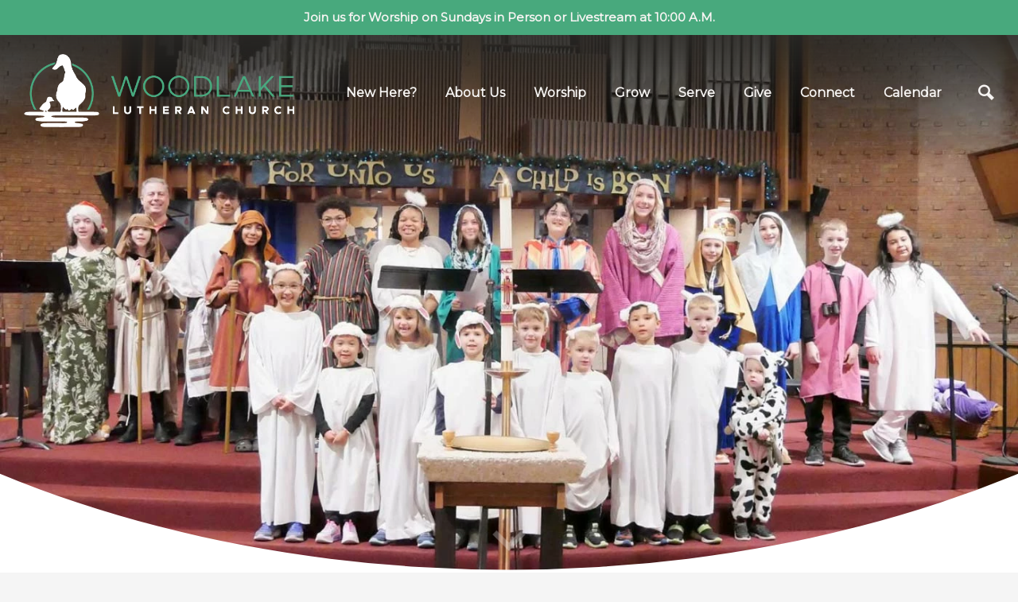

--- FILE ---
content_type: text/html; charset=UTF-8
request_url: https://woodlakechurch.org/
body_size: 6002
content:
<!DOCTYPE html>
<html class="no-js " lang="en" xml:lang="en" data-themeid="mk047" data-cms="https://my.ekklesia360.com" data-siteid="27618" >
<head>
<meta charset="utf-8">
<meta http-equiv="X-UA-Compatible" content="IE=edge">

<title>Woodlake Lutheran Church</title>
<meta name="description" content="homepage" >

<meta property="og:site_name" content="Woodlake Lutheran Church" >
<meta property="og:type" content="article" >
<meta property="og:title" content="Woodlake Lutheran Church" >
<meta property="og:url" content="https://woodlakechurch.org/" >
<meta name="twitter:card" content="summary" >
<meta name="viewport" content="width=device-width, initial-scale=1.0, maximum-scale=1.0, user-scalable=no">
<meta content="yes" name="apple-mobile-web-app-capable">

<link rel="canonical" href="https://woodlakechurch.org/" />

<link rel="manifest" href="/manifest.php">

<script type="application/ld+json">
{
  "@context": "http://schema.org",
  "@type": "WebSite",
  "name": "Woodlake Lutheran Church",
  "url": "https://woodlakechurch.org"
}
</script>

<link rel="stylesheet" href="/_assets/fonts/icons/style.css?t=20220330172000" />
<link rel="stylesheet" href="/_assets/css/main.css?t=20220608051016" />
<link rel="stylesheet" id="override-css" href="/_assets/css/override.css?t=20220623141912" />


<link rel="apple-touch-icon" sizes="180x180" href="/apple-touch-icon.png">
<link rel="icon" type="image/png" sizes="32x32" href="/favicon-32x32.png">
<link rel="icon" type="image/png" sizes="16x16" href="/favicon-16x16.png">
<link rel="manifest" href="/manifest.php">
<link rel="mask-icon" href="/safari-pinned-tab.svg" color="#1a95aa">
<meta name="msapplication-TileColor" content="#1b202c">
<meta name="theme-color" content="#ffffff">


<!-- Google tag (gtag.js) -->
<script async src="https://www.googletagmanager.com/gtag/js?id=G-CXLH6S4QHV"></script>
<script>
  window.dataLayer = window.dataLayer || [];
  function gtag(){dataLayer.push(arguments);}
  gtag('js', new Date());
 
  gtag('config', 'G-CXLH6S4QHV');
</script>
<link rel="preload" as="image" href="https://cdn.monkplatform.com/image/[base64]/wl-pageant-3.jpg?fm=webp"></head>

<body class="fixed-header section-animation">

<div id="wrap">

<!-- DO NOT REMOVE THIS TAG. THIS IS FOR WARDROBE FEATURE -->
<div id="wardrobe_wrap">
<div id="wardrobe_wrapper" data-toggle="sticky-wardrobe">
    <div id="wardrobe_anchor"></div>
	<div id="wardrobe_wrapper_toggle_wrap"><a href="#" id="wardrobe_wrapper_toggle"></a></div>
</div>
</div>
<div id="wrap-inner">

<header id="header" data-toggle="sticky-onscroll">
	
	<div id="alert-top"><a><div class="container dark py-1"><span class="alertbar-desc">Join us for Worship on Sundays in Person or Livestream at 10:00 A.M.</span></div></a></div>	
	<div class="header">
	
		<div class="logo ">
	<a href="/" class="desktop image"><img src="https://cdn.monkplatform.com/image/czoxNDA6Imh0dHBzJTNBJTJGJTJGczMuYW1hem9uYXdzLmNvbSUyRm1vbmtkZXYubW5rLjI3NjE4JTJGdXBsb2FkZWQlMkZ3JTJGMGUxNDQ2MDEzOV8xNjU1OTk2MjAyX3dvb2RsYTEucG5nJTNGcyUzRDc1ZjlmZGFlM2YzMjgxM2UyZDZjMjQ4ODVkOWFjMDgyIjs=/woodla1.png?fm=webp" alt="" /></a>	</div><!--end .logo-->
	
	<div class="metanav">
	<nav class="main">
		<ul id="nav">
  <li id="nav_new-here"><a href="#">New Here?</a>
    <ul>
      <li id="nav_new-here_plan-a-visit"><a href="/new-here/plan-a-visit/">Plan a Visit</a></li>
      <li id="nav_new-here_next-steps"><a href="/new-here/next-steps/">Next Steps</a></li>
    </ul>
  </li>
  <li id="nav_about-us"><a href="#">About Us</a>
    <ul>
      <li id="nav_about-us_our-story"><a href="/about-us/our-story/">Our Story</a></li>
      <li id="nav_about-us_beliefs-elca"><a href="/about-us/beliefs-elca/">Beliefs &amp; ELCA</a></li>
      <li id="nav_about-us_staff-leadership"><a href="/about-us/staff-leadership/">Staff &amp; Leadership</a></li>
      <li id="nav_about-us_why-ducks"><a href="/about-us/why-ducks/">Why ducks?</a></li>
      <li id="nav_about-us_safety"><a href="/about-us/safety/">Safety</a></li>
    </ul>
  </li>
  <li id="nav_worship"><a href="#">Worship</a>
    <ul>
      <li id="nav_worship_woodlake-live"><a href="/worship/woodlake-live/">Woodlake Live</a></li>
      <li id="nav_worship_sermons"><a href="/worship/sermons/">Sermons</a></li>
      <li id="nav_worship_music-the-arts"><a href="/worship/music-the-arts/">Music &amp; The Arts</a>
        <ul>
          <li id="nav_worship_music-the-arts_special-music"><a href="/worship/music-the-arts/special-music/">Special Music</a></li>
        </ul>
      </li>
      <li id="nav_worship_liturgy-learning"><a href="/worship/liturgy-learning/">Liturgy</a></li>
      <li id="nav_worship_baptism"><a href="/worship/baptism/">Baptism</a></li>
      <li id="nav_worship_weddings"><a href="/worship/weddings/">Weddings</a></li>
      <li id="nav_worship_funerals"><a href="/worship/funerals/">Funerals</a></li>
      <li id="nav_worship_worship-at-woodlake"><a href="/worship/worship-at-woodlake/">Worship at Woodlake</a></li>
    </ul>
  </li>
  <li id="nav_grow"><a href="#">Grow</a>
    <ul>
      <li id="nav_grow_children"><a href="/grow/children/">Children</a></li>
      <li id="nav_grow_youth"><a href="/grow/youth/">Youth</a></li>
      <li id="nav_grow_seniors"><a href="/grow/seniors/">Seniors</a></li>
    </ul>
  </li>
  <li id="nav_serve"><a href="#">Serve</a>
    <ul>
      <li id="nav_serve_volunteer"><a href="/serve/volunteer/">Volunteer</a></li>
      <li id="nav_serve_local-outreach"><a href="/serve/local-outreach/">Local Outreach</a></li>
      <li id="nav_serve_justice-initiatives"><a href="/serve/justice-initiatives/">Justice Initiatives</a></li>
    </ul>
  </li>
  <li id="nav_give"><a href="/give/">Give</a></li>
  <li class="current" id="nav_connect"><a href="#">Connect</a>
    <ul>
      <li id="nav_connect_facilities-rental"><a href="/connect/facilities-rental/">Facilities Rental</a></li>
      <li class="current" id="nav_connect_employment-opportunities"><a href="/connect/employment-opportunities/">Employment Opportunities</a></li>
      <li id="nav_connect_need-prayer"><a href="/connect/need-prayer/">Need Prayer?</a></li>
      <li id="nav_connect_faith-stories"><a href="/connect/faith-stories/">Faith Stories</a></li>
      <li id="nav_connect_collaboration-churches"><a href="/connect/collaboration-churches/">Collaboration Churches</a></li>
    </ul>
  </li>
  <li id="nav_events-calendar"><a href="/events-calendar/">Calendar</a></li>
			<li class="mobile"><a href="#" class="toggle-mobile"><i class="icon icon-menu3"></i></a></li>
			<li class="search"><a href="#" class="toggle-search"><i class="icon icon-search"></i></a></li>
		</ul>
	</nav>
	</div><!--end .metanav-->
	
	</div><!--end .header-->
</header><!--end #header-->

<nav id="mobile">
<div class="navigation-inner">
	<div class="navigation">
	<ul id="mobilenav">
  <li id="mobilenav_new-here"><a href="#">New Here?</a>
    <ul>
      <li id="mobilenav_new-here_plan-a-visit"><a href="/new-here/plan-a-visit/">Plan a Visit</a></li>
      <li id="mobilenav_new-here_next-steps"><a href="/new-here/next-steps/">Next Steps</a></li>
    </ul>
  </li>
  <li id="mobilenav_about-us"><a href="#">About Us</a>
    <ul>
      <li id="mobilenav_about-us_our-story"><a href="/about-us/our-story/">Our Story</a></li>
      <li id="mobilenav_about-us_beliefs-elca"><a href="/about-us/beliefs-elca/">Beliefs &amp; ELCA</a></li>
      <li id="mobilenav_about-us_staff-leadership"><a href="/about-us/staff-leadership/">Staff &amp; Leadership</a></li>
      <li id="mobilenav_about-us_why-ducks"><a href="/about-us/why-ducks/">Why ducks?</a></li>
      <li id="mobilenav_about-us_safety"><a href="/about-us/safety/">Safety</a></li>
    </ul>
  </li>
  <li id="mobilenav_worship"><a href="#">Worship</a>
    <ul>
      <li id="mobilenav_worship_woodlake-live"><a href="/worship/woodlake-live/">Woodlake Live</a></li>
      <li id="mobilenav_worship_sermons"><a href="/worship/sermons/">Sermons</a></li>
      <li id="mobilenav_worship_music-the-arts"><a href="/worship/music-the-arts/">Music &amp; The Arts</a>
        <ul>
          <li id="mobilenav_worship_music-the-arts_special-music"><a href="/worship/music-the-arts/special-music/">Special Music</a></li>
        </ul>
      </li>
      <li id="mobilenav_worship_liturgy-learning"><a href="/worship/liturgy-learning/">Liturgy</a></li>
      <li id="mobilenav_worship_baptism"><a href="/worship/baptism/">Baptism</a></li>
      <li id="mobilenav_worship_weddings"><a href="/worship/weddings/">Weddings</a></li>
      <li id="mobilenav_worship_funerals"><a href="/worship/funerals/">Funerals</a></li>
      <li id="mobilenav_worship_worship-at-woodlake"><a href="/worship/worship-at-woodlake/">Worship at Woodlake</a></li>
    </ul>
  </li>
  <li id="mobilenav_grow"><a href="#">Grow</a>
    <ul>
      <li id="mobilenav_grow_children"><a href="/grow/children/">Children</a></li>
      <li id="mobilenav_grow_youth"><a href="/grow/youth/">Youth</a></li>
      <li id="mobilenav_grow_seniors"><a href="/grow/seniors/">Seniors</a></li>
    </ul>
  </li>
  <li id="mobilenav_serve"><a href="#">Serve</a>
    <ul>
      <li id="mobilenav_serve_volunteer"><a href="/serve/volunteer/">Volunteer</a></li>
      <li id="mobilenav_serve_local-outreach"><a href="/serve/local-outreach/">Local Outreach</a></li>
      <li id="mobilenav_serve_justice-initiatives"><a href="/serve/justice-initiatives/">Justice Initiatives</a></li>
    </ul>
  </li>
  <li id="mobilenav_give"><a href="/give/">Give</a></li>
  <li class="current" id="mobilenav_connect"><a href="#">Connect</a>
    <ul>
      <li id="mobilenav_connect_facilities-rental"><a href="/connect/facilities-rental/">Facilities Rental</a></li>
      <li class="current" id="mobilenav_connect_employment-opportunities"><a href="/connect/employment-opportunities/">Employment Opportunities</a></li>
      <li id="mobilenav_connect_need-prayer"><a href="/connect/need-prayer/">Need Prayer?</a></li>
      <li id="mobilenav_connect_faith-stories"><a href="/connect/faith-stories/">Faith Stories</a></li>
      <li id="mobilenav_connect_collaboration-churches"><a href="/connect/collaboration-churches/">Collaboration Churches</a></li>
    </ul>
  </li>
  <li id="mobilenav_events-calendar"><a href="/events-calendar/">Calendar</a></li>
</ul>
	
	</div>
</div>
</nav><!--end #mobile-->

<nav id="site-search">
<div class="search-inner">
	<div class="search dark">
	            <form action="/search-results/" method="get" id="searchForm" ><fieldset>
               <input type="text" id="search_term" name="keywords" value="" placeholder="Search this site..." class="clearClick search-predictive" />
               <a id="search_go" href="#" class="mcmsSearch"><i class="icon icon-search"></i></a>
<input type="hidden" name="show_results" value="N%3B" />

            </fieldset></form><div class="text pt-8"><h2 style="text-align: center;">Contact Us</h2>
<p style="text-align: center;"><a target="_blank" href="https://goo.gl/maps/sbTzdBDDNWS3TkZc6" rel="noopener">2120 W. 76th St.</a><br /><a target="_blank" href="https://goo.gl/maps/sbTzdBDDNWS3TkZc6" rel="noopener">Richfield, MN 55423</a></p>
<h6 style="text-align: center;">&nbsp;</h6>
<h2 style="text-align: center;">Office Info</h2>
<p style="text-align: center;">T-Th 9am-3pm<br /><a href="tel:123-456-7890">
<script type="text/javascript">
var u1214890350="office"; var h842964282="woodlakechurch.org";var linktext=u1214890350+'@'+h842964282;h842964282="woodlakechurch.org";document.write('<a href="' + 'mail' + 'to:'+u1214890350+'@'+h842964282+'">' + linktext + '</a>');
</script></a></p></div>	</div>
</div>
</nav><!--end #site-search-->
<div id="billboard-wrap"><div id="billboard" class="hasrotator large" ><div class="rotator dark"><div id="slick-58925" class="slick-widget slick-billboard" data-howmany="1" data-arrows=false data-dots=true data-fade=true data-eqheight=true data-infinite=true ><div class="slide "><div class="slide-background lazyload" data-bg="https://cdn.monkplatform.com/image/[base64]/wl-pageant-3.jpg?fm=webp"></div><div class="container"><div class="caption"><div class="inner"></div></div></div></div></div><div class="billboardDown"><a href="#" id="billboardDown"><i class="icon icon-arrow-down2"></i></a></div></div><!--end .rotator--></div></div><!--end #billboard-->

<section id="csec-home-welcome" class="content-section"><div id="csec-inner-home-welcome" class="content-section-inner   lazyload  py-9 py-lg-11  light" style="" data-bg="https://cdn.monkplatform.com/image/[base64]/parallax-background-images-website-11.jpg?fm=webp"><div class="container"><div id="content-text-home-welcome" class="content-text">
<div class="content-text-inner">
<div class="content-text-align">
<h2 style="text-align: center;">"Becoming a gathering place for all God's children"</h2></div>
</div>
</div>
</div></div>
</section><!--end content section-->
<section id="csec-home-visit" class="content-section"><div id="csec-inner-home-visit" class="content-section-inner   section-columns " style=""><div class="container-fluid p-0"><div class="content-row ">
<div class="content-image lazyload" data-bg="https://cdn.monkplatform.com/image/[base64]/jefferson-santos-fcejgbzakru-unsplash.jpg?fm=webp"></div>
<div id="content-text-home-visit" class="content-text">
<div class="content-text-inner">
<div class="content-text-align">
<h2>Visit Us for Worship -&nbsp;All are Invited</h2>
<p>God's grace and love shown through Jesus Christ are the heart of our worship. We also hold dear families being able to worship together, so you and your squirmy little one will be fully welcomed here.&nbsp;</p>
<p><strong><span class="h4">Worship Service is 10 a.m. Each Sunday</span></strong></p>
<p><span style="font-size: 0.875rem;">Please check our&nbsp;</span><a style="font-size: 0.875rem;" contenteditable="false" title="https://calendar.google.com/calendar/u/0/embed?src=c_k1v85mdrlv01kegksuvbcmtv08@group.calendar.google.com&amp;ctz=America/Chicago" target="_blank" href="https://calendar.google.com/calendar/u/0/embed?src=c_k1v85mdrlv01kegksuvbcmtv08@group.calendar.google.com&amp;ctz=America/Chicago" rel="noopener"><span class="gmail-il">worship</span>&nbsp;calendar</a><span style="font-size: 0.875rem;">&nbsp;or call the church office to confirm the times and location of worship. If you get voicemail when calling the office, option 9 gives you the current worship times and locations.</span></p>
<p></p>
<div><span class="h3 h4"></span></div></div>
</div>
</div>
</div>
</div></div>
</section><!--end content section-->
<section id="csec-home-sermon" class="content-section"><div id="csec-inner-home-sermon" class="content-section-inner   section-columns " style=""><div class="container-fluid p-0"><div class="content-row  right">
<div class="content-image lazyload" data-bg="https://cdn.monkplatform.com/image/[base64]/pexels-pixabay-208216.jpg?fm=webp"></div>
<div id="content-text-home-sermon" class="content-text">
<div class="content-text-inner">
<div class="content-text-align">
<h2 style="text-align: center;">Latest Messages and Services</h2>
<h3 style="text-align: center;"><span class="h3">Watch our <a target="_blank" href="https://www.youtube.com/playlist?list=PLd6mw9wy2nNAHxlaBDjDC131ZOmMmrqCz" rel="noopener">church services</a> and latest&nbsp;<a target="_blank" href="https://www.youtube.com/playlist?list=PLd6mw9wy2nNB_3VmDDJWatzWawaT_43ln" rel="noopener">sermons</a>.&nbsp;</span></h3>
<p><span class="h3"></span></p></div>
</div>
</div>
</div>
</div></div>
</section><!--end content section-->
<section id="csec-home-events" class="content-section"><div id="csec-inner-home-events" class="content-section-inner   section-columns " style=""><div class="container-fluid p-0"><div class="content-row ">
<div class="content-image lazyload" data-bg="https://cdn.monkplatform.com/image/[base64]/open-book-1-small.jpg?fm=webp"></div>
<div id="content-text-home-events" class="content-text">
<div class="content-text-inner">
<div class="content-text-align">
<h2>Woodlake Calendar</h2>
<h3><span class="h3">To see upcoming events at Woodlake&nbsp;<a target="_blank" href="https://calendar.google.com/calendar/u/0/embed?src=c_k1v85mdrlv01kegksuvbcmtv08@group.calendar.google.com&amp;ctz=America/Chicago" rel="noopener">click here</a><a href="https://calendar.google.com/calendar/u/0/embed?src=c_k1v85mdrlv01kegksuvbcmtv08@group.calendar.google.com&amp;ctz=America/Chicago">.</a>&nbsp;</span></h3>
<p></p></div>
</div>
</div>
</div>
</div></div>
</section><!--end content section-->
<section id="csec-home-cyf" class="content-section"><div id="csec-inner-home-cyf" class="content-section-inner   section-columns " style=""><div class="container-fluid p-0"><div class="content-row  right">
<div class="content-image lazyload" data-bg="https://cdn.monkplatform.com/image/[base64]/community-woodlake.jpg?fm=webp"></div>
<div id="content-text-home-cyf" class="content-text">
<div class="content-text-inner">
<div class="content-text-align">
<h2 style="text-align: center;">What's going on for <a href="/grow/children/">Children</a> &amp;&nbsp;<a href="/grow/youth/">Youth</a>?</h2>
<h2 style="text-align: center;"><span style="font-size: 1.25rem;"><a href="/grow/youth/">Find out here</a>!&nbsp;</span></h2>
<p><span class="h3"></span></p></div>
</div>
</div>
</div>
</div></div>
</section><!--end content section-->

<footer id="footer" class="dark">
	<div class="footer py-8 py-lg-10">
		<div class="container">
			<div class="row">
			<div class="col-12 col-lg mb-8 mb-lg-0"><p><a class="btn btn-info btn-block" href="/new-here/plan-a-visit/" type="link">Visit Us</a></p>
<p><a class="btn btn-info btn-block" href="/connect/events/" type="link">Events</a></p>
<p><a class="btn btn-info btn-block" href="/worship/sermons/" type="link">Sermons</a></p>
<p><a class="btn btn-success btn-block" href="/give/" type="link">Give Online</a></p></div><div class="col-12 col-lg mb-8 mb-lg-0"><h3 style="text-align: center;">Contact Us</h3>
<p style="text-align: center;"><a target="_blank" href="https://goo.gl/maps/xU4C3oAj2awvkEXL9" rel="noopener">2120 W 76th St, Richfield, MN 55423</a></p>
<h6 style="text-align: center;">&nbsp;</h6>
<h3 style="text-align: center;">Office Info</h3>
<p style="text-align: center;">Tu-Th 9:00 am - noon, 1:00pm - 3:00 pm<br /><a href="tel:612-866-8449">(612) 866-8449</a><br />
<script type="text/javascript">
var u1018031796="office"; var h410914958="woodlakechurch.org";var linktext=u1018031796+'@'+h410914958;h410914958="woodlakechurch.org";document.write('<a href="' + 'mail' + 'to:'+u1018031796+'@'+h410914958+'">' + linktext + '</a>');
</script></p></div><div class="col-12 col-lg mb-8 mb-lg-0"><div style="text-align: center;"><span class="h3 h2"><a href="https://mailchi.mp/e20b46a23372/woodlakes-subscribe-to-email-marketing-landing-page">Subscribe </a>to our email updates<br /></span></div>
<div style="text-align: center;">&nbsp;</div>
<div style="text-align: center;"><div class='widget social'><ul class='social-links'><li><a href='https://www.facebook.com/WoodlakeLutheranChurch' target='_blank' class='pos-1'><i class='icon icon-facebook'></i></a></li><li><a href='https://www.youtube.com/WoodlakeLutheranChurch' target='_blank' class='pos-2'><i class='icon icon-youtube'></i></a></li></ul></div></div>
<blockquote>
<p style="text-align: center;">Becoming a gathering place for all God's children</p>
</blockquote></div>				
			</div>
		</div>
	</div><!-- end .footer -->
	
</footer><!-- end #footer -->

<div class="footer-copyright py-4 dark">
	<div class="container">
		<div class="text-center">
		<span class="copyright-text">&copy; 2026 Woodlake Lutheran Church</span>
		 <span class="sep">|</span> <span id="vendor-tagline"><a class="e360" href="http://www.ekklesia360.com" title="Ekklesia 360 | Web Development &amp; CMS" target="_blank">Ekklesia 360</a><link rel="stylesheet" href="https://ac4a520296325a5a5c07-0a472ea4150c51ae909674b95aefd8cc.ssl.cf1.rackcdn.com/theme/css/tagline-e360.css
"/><script src="https://ac4a520296325a5a5c07-0a472ea4150c51ae909674b95aefd8cc.ssl.cf1.rackcdn.com/theme/js/setLuminanceClass.js"></script></span>		</div>
	</div>
</div><!-- end .copyright -->
</div><!--end #wrap-inner-->

</div><!--end #wrap-->

<script src="/_assets/js/lib/jquery.min.js"></script>

<div class="googlemapsAPI" data-key="AIzaSyDJqf_rSKMjFwM4QFqcQpU-UsK-97l-57E"></div>
<script src="https://maps.googleapis.com/maps/api/js?key=AIzaSyDJqf_rSKMjFwM4QFqcQpU-UsK-97l-57E"></script>
<script src="/_assets/js/lib/infobox.js"></script>

<script src="https://cdn.plyr.io/3.6.4/plyr.js"></script>
<script src="/_assets/js/lib/lazysizes.js"></script>
<script src="/_assets/js/lib/lazysizes.unveilhook.js"></script>
<script src="/_assets/js/lib/ofi.min.js"></script>
<script src="/_assets/js/lib/jarallax.min.js"></script>
<script src="/_assets/js/lib/jarallax-lax.min.js"></script>
<script src="/_assets/js/lib/plugins.js"></script>
<script src="/_assets/js/monk/helpers/notice.js"></script>
<script src="/_assets/js/monk/main.js"></script>

<script src="https://my.ekklesia360.com/Clients/monkcms-dev.js"></script>
<script src="https://e3021caa7dff488e9e53-0a472ea4150c51ae909674b95aefd8cc.ssl.cf1.rackcdn.com/theme/js/theme-common.js"></script>


<script type="text/javascript" src="//s7.addthis.com/js/300/addthis_widget.js#pubid=" async="async"></script>

</body>
</html>


--- FILE ---
content_type: text/css
request_url: https://woodlakechurch.org/_assets/fonts/icons/style.css?t=20220330172000
body_size: -68
content:
@import url("fontawesome/css/all.min.css");
@import url("icomoon/style.css");

--- FILE ---
content_type: text/css
request_url: https://woodlakechurch.org/_assets/css/main.css?t=20220608051016
body_size: 35937
content:
@charset "UTF-8";
/*

**Base Colors**
$body1:    		#f6f4f2;
$text1:    		#33312e;
$heading1:    	#33312e;
$heading2:    	#f2b646;

$highlight1:	#ffffff;
$highlight2: 	#d2cfcc;
$highlight3: 	#807b74;

$overlay1: 		#33312e;

$link1:  		#00bfb7;
$link2:  		#f2b646;

$dark1:    		#807b74;
$dark2:    		#33312e;
$dark2G:    	#33312e;
$darktext:  	#f6f4f2;
$darktextO:		rgba(246, 244, 242, .3);
$darklink1:  	#00bfb7;
$darklink2:  	#f2b646;

$plyrColor: 	#00bfb7;

**Index**

i01 - reboot
i02 - wrap
i03 - typography
i04 - buttons - bootstrap 4 buttons have been updated to bootstrap 3 for the editor
i05 - tables
i06 - code
i07 - forms
i08 - header/navigation
i09 - billboard
i10 - filters
i11 - pagination
i12 - grid
i13 - utilities
i14 - sections
i15 - share
i16 - snippets
i17 - monklets/widgets
i18 - footer
i19 - light gallery
i20 - plyr
i21 - slick
i22 - colorbox
*/
/*i01 - reboot*/
*, *::before, *::after { box-sizing: border-box; }

html { font-family: sans-serif; line-height: 1.15; -webkit-text-size-adjust: 100%; -webkit-tap-highlight-color: rgba(0, 0, 0, 0); }

article, aside, figcaption, figure, footer, header, hgroup, main, nav, section { display: block; }

body { margin: 0; line-height: 1.5; text-align: left; }

[tabindex="-1"]:focus:not(:focus-visible) { outline: 0 !important; }

hr { box-sizing: content-box; height: 0; overflow: visible; }

h1, h2, h3, h4, h5, h6 { margin: 0; }

p { margin: 0; }

abbr[title], abbr[data-original-title] { text-decoration: underline; text-decoration: underline dotted; cursor: help; border-bottom: 0; text-decoration-skip-ink: none; }

address { margin-bottom: 1rem; font-style: normal; line-height: inherit; }

ol, ul, dl { margin-top: 0; margin-bottom: 1rem; }

ol ol, ul ul, ol ul, ul ol { margin-bottom: 0; }

dt { font-weight: 700; }

dd { margin-bottom: .5rem; margin-left: 0; }

blockquote { margin: 0 0 1rem; }

b, strong { font-weight: bolder; }

small { font-size: 80%; }

sub, sup { position: relative; font-size: 75%; line-height: 0; vertical-align: baseline; }

sub { bottom: -.25em; }

sup { top: -.5em; }

a { background-color: transparent; }

a:not([href]) { color: inherit; text-decoration: none; }

a:not([href]):hover { color: inherit; text-decoration: none; }

pre, code, kbd, samp { font-family: SFMono-Regular, Menlo, Monaco, Consolas, "Liberation Mono", "Courier New", monospace; font-size: 1em; }

pre { margin-top: 0; margin-bottom: 1rem; overflow: auto; }

figure { margin: 0 0 1rem; }

img { vertical-align: middle; border-style: none; max-width: 100%; height: auto; }

svg { overflow: hidden; vertical-align: middle; }

table { border-collapse: collapse; }

caption { padding-top: 0.75rem; padding-bottom: 0.75rem; text-align: left; caption-side: bottom; }

th { text-align: inherit; }

label { display: inline-block; }

button { border-radius: 0; }

button:focus { outline: 1px dotted; outline: 5px auto -webkit-focus-ring-color; }

input, button, select, optgroup, textarea { margin: 0; font-family: inherit; font-size: inherit; line-height: inherit; }

button, input { overflow: visible; }

button, select { text-transform: none; }

select { word-wrap: normal; }

button, [type="button"], [type="reset"], [type="submit"] { -webkit-appearance: button; }

button:not(:disabled), [type="button"]:not(:disabled), [type="reset"]:not(:disabled), [type="submit"]:not(:disabled) { cursor: pointer; }

button::-moz-focus-inner, [type="button"]::-moz-focus-inner, [type="reset"]::-moz-focus-inner, [type="submit"]::-moz-focus-inner { padding: 0; border-style: none; }

input[type="radio"], input[type="checkbox"] { box-sizing: border-box; padding: 0; }

input[type="date"], input[type="time"], input[type="datetime-local"], input[type="month"] { -webkit-appearance: listbox; }

textarea { overflow: auto; resize: vertical; }

fieldset { min-width: 0; padding: 0; margin: 0; border: 0; }

legend { display: block; width: 100%; max-width: 100%; padding: 0; margin-bottom: .5rem; font-size: 1.5rem; line-height: inherit; color: inherit; white-space: normal; }

progress { vertical-align: baseline; }

[type="number"]::-webkit-inner-spin-button, [type="number"]::-webkit-outer-spin-button { height: auto; }

[type="search"] { outline-offset: -2px; -webkit-appearance: none; }

[type="search"]::-webkit-search-decoration { -webkit-appearance: none; }

::-webkit-file-upload-button { font: inherit; -webkit-appearance: button; }

output { display: inline-block; }

summary { display: list-item; cursor: pointer; }

template { display: none; }

[hidden] { display: none !important; }

/*i02 - wrap*/
#wrap, #wrap-inner { width: 100%; position: relative; overflow: hidden; }

#wrap:after { content: ""; position: fixed; left: 0px; top: 0px; width: 100%; height: 100%; z-index: 1099; opacity: 0; visibility: hidden; background-color: rgba(0, 0, 0, 0.85); transition: transform 0.2s linear 0s; }

body.show-search #wrap:after, body.show-mobilenav #wrap:after { opacity: 1; visibility: visible; transition: transform 0.2s linear 0s; }

#alert-top { position: relative; text-align: center; overflow: hidden; }

#alert-top > a { display: block; padding: .5rem 0px; text-decoration: none !important; }

@media (min-width: 992px) { #alert-top > a { padding: 0px; } }

#alert-top .alertbar-title, #alert-top .alertbar-desc, #alert-top .alertbar-link { font-size: .9375rem; margin: 0.65rem 0; line-height: 1.05; }

#alert-top .alertbar-link { display: block; }

#alert-top .alertbar-link .btn { margin: 0px; }

@media (min-width: 992px) { #alert-top .alertbar-title, #alert-top .alertbar-desc, #alert-top .alertbar-link { display: inline-block; vertical-align: middle; } }

#alert-top .alertbar-title, #alert-top .alertbar-link { margin: 0 0.75rem; }

#alert-top .alertbar-title i { display: inline-block; }

#alert-top .alertbar-desc { font-weight: 700; }

/*overrides*/
#alert-top { background-color: #00bfb7; }

@media (hover: hover) { #alert-top > a:hover .dark .btn-danger { background-color: #f6f4f2; border-bottom-color: transparent; }
  #alert-top > a:hover .dark .btn-danger { color: #f2b646; } }

/*i03 - typography*/
.img { max-width: 100%; }

.img.rounded-image { border-radius: .65rem; }

body { font-weight: 400; line-height: 1.7; font-size: .875rem; color: #33312e; background-color: #f6f4f2; }

.font-size-16 { font-size: 1rem; }

.font-size-18 { font-size: 1.125rem; }

.font-size-20 { font-size: 1.25rem; }

.font-size-24 { font-size: 1.5rem; }

.font-size-32 { font-size: 2rem; }

a { position: relative; color: #00bfb7; text-decoration: none; transition: all 0.2s ease-in-out; }

a:hover { outline: none; }

@media (hover: hover) { a:hover { color: #f2b646; } }

h1, h2, h3, h4, h5, h6, .h1, .h2, .h3, .h4, .h5, .h6 { position: relative; color: #33312e; font-weight: 700; line-height: 1.2; margin-bottom: .5rem; }

h1.section-heading, h2.section-heading, h3.section-heading, h4.section-heading, h5.section-heading, h6.section-heading, .h1.section-heading, .h2.section-heading, .h3.section-heading, .h4.section-heading, .h5.section-heading, .h6.section-heading { margin-bottom: 2rem; text-transform: uppercase; color: #f2b646; }

h1.section-heading span, h2.section-heading span, h3.section-heading span, h4.section-heading span, h5.section-heading span, h6.section-heading span, .h1.section-heading span, .h2.section-heading span, .h3.section-heading span, .h4.section-heading span, .h5.section-heading span, .h6.section-heading span { position: relative; display: inline-block; padding-bottom: .25rem; }

h1.section-heading span:before, h2.section-heading span:before, h3.section-heading span:before, h4.section-heading span:before, h5.section-heading span:before, h6.section-heading span:before, .h1.section-heading span:before, .h2.section-heading span:before, .h3.section-heading span:before, .h4.section-heading span:before, .h5.section-heading span:before, .h6.section-heading span:before { content: ""; position: absolute; left: 0; right: 0; bottom: 0; height: 2px; background-color: #f2b646; }

.content-sidebar h1.section-heading, .content-sidebar h2.section-heading, .content-sidebar h3.section-heading, .content-sidebar h4.section-heading, .content-sidebar h5.section-heading, .content-sidebar h6.section-heading, .content-sidebar .h1.section-heading, .content-sidebar .h2.section-heading, .content-sidebar .h3.section-heading, .content-sidebar .h4.section-heading, .content-sidebar .h5.section-heading, .content-sidebar .h6.section-heading { margin-bottom: 1rem; }

h1, .h1 { font-size: 2.5rem; }

@media (min-width: 992px) { h1, .h1 { font-size: 6.25rem; line-height: 1.05; } }

.content-sidebar h1, .content-sidebar .h1 { font-size: 2.5rem; }

h2, .h2 { font-size: 2rem; }

h3, .h3 { font-size: 1.5rem; }

h4, .h4 { font-size: 1.125rem; }

h5, .h5 { font-size: 1rem; }

h6, .h6 { font-size: .9375rem; }

p { margin-bottom: 2rem; }

ul { margin-bottom: 2rem; padding-left: 2.5rem; text-align: left; }

ul li { margin-bottom: .5rem; list-style-type: disc; }

ul ul { padding-left: 2rem; margin-top: .5rem; }

ul ul li { list-style-type: disc; }

ol { margin-bottom: 2rem; padding-left: 2.5rem; text-align: left; }

ol li { margin-bottom: .5rem; }

ol ol { padding-left: 2rem; }

ol ol li { list-style-type: lower-alpha; }

hr { margin-top: 2rem; margin-bottom: 2rem; border: 0; border-top-style: solid; border-top-width: 2px; border-top-color: #d2cfcc; }

hr.hr-color { border-top-color: #00bfb7; }

blockquote { display: block; position: relative; margin: 0px 0px 2rem 0px; padding: 3.125rem 1.875rem; line-height: 1.5; font-weight: 300; font-style: normal; quotes: "“" "”" "‘" "’"; font-size: 1.25rem; text-align: center; border-radius: .65rem; box-shadow: 0px 6px 5px 2px rgba(0, 0, 0, 0.1); background-color: #ffffff; color: #f2b646; }

@media (min-width: 992px) { blockquote { font-size: 1.5rem; padding: 3.125rem; } }

blockquote:before { content: open-quote; line-height: 0.1em; margin-right: -5px; }

blockquote:after { content: close-quote; line-height: 0.1em; margin-left: -5px; }

blockquote p { display: inline; position: relative; padding: 0; margin: 0; line-height: inherit !important; font-size: inherit; font-family: inherit; z-index: 100; }

.dont-break-out { overflow-wrap: break-word; word-wrap: break-word; -ms-word-break: break-all; word-break: break-all; word-break: break-word; -ms-hyphens: auto; -moz-hyphens: auto; -webkit-hyphens: auto; hyphens: auto; }

.dark { color: #f6f4f2; }

.dark a { color: #00bfb7; }

@media (hover: hover) { .dark a:hover { color: #f2b646; } }

.dark h1, .dark h2, .dark h3, .dark h4, .dark h5, .dark h6, .dark .h1, .dark .h2, .dark .h3, .dark .h4, .dark .h5, .dark .h6 { color: #f6f4f2; }

.dark h1.section-heading, .dark h2.section-heading, .dark h3.section-heading, .dark h4.section-heading, .dark h5.section-heading, .dark h6.section-heading, .dark .h1.section-heading, .dark .h2.section-heading, .dark .h3.section-heading, .dark .h4.section-heading, .dark .h5.section-heading, .dark .h6.section-heading { color: #f6f4f2; }

.dark h1.section-heading span:before, .dark h2.section-heading span:before, .dark h3.section-heading span:before, .dark h4.section-heading span:before, .dark h5.section-heading span:before, .dark h6.section-heading span:before, .dark .h1.section-heading span:before, .dark .h2.section-heading span:before, .dark .h3.section-heading span:before, .dark .h4.section-heading span:before, .dark .h5.section-heading span:before, .dark .h6.section-heading span:before { background-color: #f6f4f2; opacity: .3; }

.dark .keep-light { color: #33312e; }

.dark .keep-light a { color: #00bfb7; }

@media (hover: hover) { .dark .keep-light a:hover { color: #f2b646; } }

.dark .keep-light h1, .dark .keep-light h2, .dark .keep-light h3, .dark .keep-light h4, .dark .keep-light h5, .dark .keep-light h6, .dark .keep-light .h1, .dark .keep-light .h2, .dark .keep-light .h3, .dark .keep-light .h4, .dark .keep-light .h5, .dark .keep-light .h6 { color: #33312e; }

.dark .keep-light h1.section-heading, .dark .keep-light h2.section-heading, .dark .keep-light h3.section-heading, .dark .keep-light h4.section-heading, .dark .keep-light h5.section-heading, .dark .keep-light h6.section-heading, .dark .keep-light .h1.section-heading, .dark .keep-light .h2.section-heading, .dark .keep-light .h3.section-heading, .dark .keep-light .h4.section-heading, .dark .keep-light .h5.section-heading, .dark .keep-light .h6.section-heading { color: #f2b646; }

.dark .keep-light h1.section-heading span:before, .dark .keep-light h2.section-heading span:before, .dark .keep-light h3.section-heading span:before, .dark .keep-light h4.section-heading span:before, .dark .keep-light h5.section-heading span:before, .dark .keep-light h6.section-heading span:before, .dark .keep-light .h1.section-heading span:before, .dark .keep-light .h2.section-heading span:before, .dark .keep-light .h3.section-heading span:before, .dark .keep-light .h4.section-heading span:before, .dark .keep-light .h5.section-heading span:before, .dark .keep-light .h6.section-heading span:before { background-color: #f2b646; opacity: 1; }

/*i04 - buttons - bootstrap 4 buttons have been updated to bootstrap 3 for the editor*/
.monkForm #formsubmit input, #newsletter_submit, .comments form #comment-submit, .btn, .event-buttons a.thickbox, .btn-span, .btn-add a, .media-btns li a, .btn-text { position: relative; display: inline-block; line-height: 1.2; text-align: center; vertical-align: middle; -webkit-user-select: none; -moz-user-select: none; -ms-user-select: none; user-select: none; padding: .875rem 1.25rem; margin: .5rem .5rem .5rem auto; font-size: 1.125rem; font-style: normal; font-weight: 700; border-radius: .65rem; background-color: transparent; border: none; border-bottom-width: 2px; border-bottom-style: solid; border-bottom-color: rgba(0, 0, 0, 0.15); cursor: pointer; text-decoration: none; text-transform: uppercase; transition: all 0.2s ease-in-out; }

@media (min-width: 768px) { .monkForm #formsubmit input, #newsletter_submit, .comments form #comment-submit, .btn, .event-buttons a.thickbox, .btn-span, .btn-add a, .media-btns li a, .btn-text { margin: .5rem .5rem .5rem 0; } }

@media (min-width: 768px) { .monkForm #formsubmit input:last-child, #newsletter_submit:last-child, .comments form #comment-submit:last-child, .btn:last-child, .event-buttons a.thickbox:last-child, .btn-span:last-child, .btn-add a:last-child, .media-btns li a:last-child, .btn-text:last-child { margin-right: 0; } }

@media (hover: hover) { .monkForm #formsubmit input:hover, #newsletter_submit:hover, .comments form #comment-submit:hover, .btn:hover, .event-buttons a.thickbox:hover, .btn-span:hover, .btn-add a:hover, .media-btns li a:hover, .btn-text:hover { box-shadow: none !important; text-shadow: none !important; } }

.monkForm #formsubmit input .fa, .monkForm #formsubmit input .icon, #newsletter_submit .fa, #newsletter_submit .icon, .comments form #comment-submit .fa, .comments form #comment-submit .icon, .btn .fa, .btn .icon, .event-buttons a.thickbox .fa, .event-buttons a.thickbox .icon, .btn-span .fa, .btn-span .icon, .btn-add a .fa, .btn-add a .icon, .media-btns li a .fa, .media-btns li a .icon, .btn-text .fa, .btn-text .icon { margin: 0 .125rem; }

.btn-add a, .btn-span { margin: 0; }

.btn:focus, .btn:hover { text-decoration: none; outline: none; }

.btn:focus, .btn.focus { outline: none; }

.btn.disabled, .btn:disabled { cursor: not-allowed; opacity: .65; }

.btn:active, .btn.active { background-image: none; }

a.btn.disabled, fieldset[disabled] a.btn { pointer-events: none; }

.btn-primary { background-color: #ffffff; color: #807b74; }

@media (hover: hover) { .btn-primary:hover { background-color: #807b74; color: #ffffff; border-bottom-color: transparent; } }

#newsletter_submit, .btn-default { background-color: #807b74; color: #ffffff; }

@media (hover: hover) { #newsletter_submit:hover, .btn-default:hover { background-color: #f2b646; color: #ffffff; border-bottom-color: transparent; } }

.monkForm #formsubmit input, .comments form #comment-submit, .btn-add a, .event-buttons a.thickbox, .btn-success { background-color: #00bfb7; color: #ffffff; }

@media (hover: hover) { .monkForm #formsubmit input:hover, .comments form #comment-submit:hover, .btn-add a:hover, .event-buttons a.thickbox:hover, .btn-success:hover { background-color: #f2b646; color: #ffffff; border-bottom-color: transparent; } }

.btn-info { border-style: solid; border-width: 2px; border-color: #d2cfcc; color: #807b74; }

@media (hover: hover) { .btn-info:hover { background-color: #d2cfcc; border-color: #d2cfcc; color: #807b74; } }

.btn-warning { background-color: #33312e; color: #ffffff; }

@media (hover: hover) { .btn-warning:hover { background-color: #807b74; color: #ffffff; border-bottom-color: transparent; } }

.btn-danger { background-color: #ffffff; color: #00bfb7; }

@media (hover: hover) { .btn-danger:hover { background-color: #ffffff; color: #f2b646; border-bottom-color: transparent; } }

.btn-more { padding: 0px; box-shadow: none; border: 0px; }

.btn-add-xs a, .btn-xs { border-radius: .3rem; font-size: .8125rem; padding: .35rem 1.25rem; }

.btn-add-sm a, .btn-sm { font-size: 1rem; padding: .6rem 1.25rem; }

.btn-add-lg a, .btn-lg { padding: 1.1rem 1.6rem; font-size: 1.25rem; }

.btn-block { min-width: 0px !important; min-height: 0px !important; display: block !important; margin: 0 !important; padding-left: .5rem !important; padding-right: .5rem !important; }

.btn-block + .btn-block { margin-top: 0.5rem; }

.dark .btn-primary { background-color: #f6f4f2; color: #807b74; }

@media (hover: hover) { .dark .btn-primary:hover { background-color: #807b74; color: #f6f4f2; } }

.dark #newsletter_submit, .dark .btn-default { background-color: #807b74; color: #f6f4f2; }

@media (hover: hover) { .dark #newsletter_submit:hover, .dark .btn-default:hover { background-color: #f2b646; color: #f6f4f2; } }

.dark .monkForm #formsubmit input, .dark .comments form #comment-submit, .dark .btn-add a, .dark .event-buttons a.thickbox, .dark .btn-success { background-color: #00bfb7; color: #f6f4f2; }

@media (hover: hover) { .dark .monkForm #formsubmit input:hover, .dark .comments form #comment-submit:hover, .dark .btn-add a:hover, .dark .event-buttons a.thickbox:hover, .dark .btn-success:hover { background-color: #f2b646; color: #f6f4f2; } }

.dark .btn-info { border-color: rgba(246, 244, 242, 0.3); color: #f6f4f2; }

@media (hover: hover) { .dark .btn-info:hover { background-color: rgba(246, 244, 242, 0.3); border-color: transparent !important; color: #f6f4f2; } }

.dark .btn-warning { background-color: #f6f4f2; color: #33312e; }

@media (hover: hover) { .dark .btn-warning:hover { background-color: #807b74; color: #f6f4f2; } }

.dark .btn-danger { background-color: #f6f4f2; color: #00bfb7; }

@media (hover: hover) { .dark .btn-danger:hover { background-color: #f6f4f2; color: #f2b646; } }

.dark .keep-light .btn-primary { background-color: #ffffff; color: #807b74; }

@media (hover: hover) { .dark .keep-light .btn-primary:hover { background-color: #807b74; color: #ffffff; } }

.dark .keep-light #newsletter_submit, .dark .keep-light .btn-default { background-color: #807b74; color: #ffffff; }

@media (hover: hover) { .dark .keep-light #newsletter_submit:hover, .dark .keep-light .btn-default:hover { background-color: #f2b646; color: #ffffff; } }

.dark .keep-light .monkForm #formsubmit input, .dark .keep-light .comments form #comment-submit, .dark .keep-light .btn-add a, .dark .keep-light .event-buttons a.thickbox, .dark .keep-light .btn-success { background-color: #00bfb7; color: #ffffff; }

@media (hover: hover) { .dark .keep-light .monkForm #formsubmit input:hover, .dark .keep-light .comments form #comment-submit:hover, .dark .keep-light .btn-add a:hover, .dark .keep-light .event-buttons a.thickbox:hover, .dark .keep-light .btn-success:hover { background-color: #f2b646; color: #ffffff; } }

.dark .keep-light .btn-info { border-color: #d2cfcc; color: #807b74; }

@media (hover: hover) { .dark .keep-light .btn-info:hover { background-color: #d2cfcc; border-color: #d2cfcc; color: #807b74; } }

.dark .keep-light .btn-warning { background-color: #33312e; color: #ffffff; }

@media (hover: hover) { .dark .keep-light .btn-warning:hover { background-color: #807b74; color: #ffffff; } }

.dark .keep-light .btn-danger { background-color: #ffffff; color: #00bfb7; }

@media (hover: hover) { .dark .keep-light .btn-danger:hover { background-color: #ffffff; color: #f2b646; } }

/*i05 - tables*/
table { margin: 0 0 40px 0; border-collapse: collapse; width: 99%; }

table caption { font-weight: 700; font-size: 1.25rem; padding: .85em; text-align: left; background: none; }

table th { font-weight: 500; font-size: 1rem; padding: .25em; background-color: #aaaaaa; color: #ffffff; border: 1px solid #807b74; }

table td { padding: .25rem; font-size: 1rem; line-height: 1.125em; background-color: transparent; border: 1px solid #807b74; }

table td p { font-size: inherit; margin: 0; }

@media (min-width: 992px) { table.responsive { margin-bottom: 0; }
  .pinned { position: absolute; left: 0; top: 0; background: #fff; width: 35%; overflow: hidden; overflow-x: scroll; border-right: 1px solid #999999; border-left: 1px solid #999999; }
  .pinned table { margin: 0; border-right: none; border-left: none; width: 100%; }
  .pinned table caption { text-indent: -9999px; }
  .pinned table th, .pinned table td { white-space: nowrap; }
  .pinned td:last-child { border-bottom: 0; }
  .scrollable table { margin: 0; }
  div.table-wrapper { position: relative; margin-bottom: 20px; overflow: hidden; }
  div.table-wrapper div.scrollable { margin-left: 35%; }
  div.table-wrapper div.scrollable { overflow: scroll; overflow-y: hidden; }
  table.responsive td, table.responsive th { position: relative; white-space: nowrap; overflow: hidden; }
  table.responsive th:first-child, table.responsive td:first-child, table.responsive td:first-child, table.responsive.pinned td { display: none; } }

/*i06 - code*/
code { font-size: 87.5%; color: #d44c99; word-wrap: break-word; }

a > code { color: inherit; }

kbd { padding: 0.2rem 0.4rem; font-size: 87.5%; color: #ffffff; background-color: #111111; border-radius: 0.2rem; }

kbd kbd { padding: 0; font-size: 100%; font-weight: 700; }

pre { display: block; font-size: 87.5%; color: #111111; }

pre code { font-size: inherit; color: inherit; word-break: normal; }

.pre-scrollable { max-height: 340px; overflow-y: scroll; }

/*i07 - forms*/
.monkForm { margin: 0 0 2rem 0; padding: 2rem 1.5rem; border: none; width: 100%; border-radius: .65rem; color: #33312e; background-color: #ffffff; }

@media (min-width: 992px) { .monkForm { padding: 3rem 3.75rem; } }

.monkForm p { margin: 0; }

.monkForm p.error { font-size: .875rem; color: #00bfb7; }

.monkForm fieldset > legend { display: block; position: relative; width: 100%; padding: 0px 0px 1rem 0px; margin-bottom: .25rem; font-weight: 700; font-size: 1.5rem; text-align: left; color: #33312e; border-bottom-width: 2px; border-bottom-style: solid; border-bottom-color: #00bfb7; }

.monkForm fieldset fieldset > legend { display: block; width: 100%; line-height: 1.2; padding: 0; margin-bottom: .25rem !important; border: 0; background: none; text-align: left; font-size: 1.25rem; border: none; }

.monkForm fieldset fieldset > legend.heading { font-size: 1.25rem; }

.monkForm fieldset fieldset > legend.heading:after, .monkForm fieldset fieldset > legend.heading:before { display: none !important; }

.monkForm fieldset fieldset > legend:not(.heading) { position: relative; padding: .5rem 0 0 0; line-height: 1.4; margin: 0; }

.monkForm .section { position: relative; margin-bottom: 2rem !important; }

.monkForm .section p { font-size: 1rem; font-weight: 700; }

.monkForm .heading { display: block; line-height: 1rem; margin-bottom: .75rem; line-height: 1.2; font-weight: 700; font-size: 1.25rem; }

.monkForm div.divider { position: relative; margin-bottom: 2rem; padding: 1em 0; border-bottom: 0; text-align: left; }

.monkForm div.divider div.description { padding: 0; }

.monkForm .asterisk { color: #00bfb7; }

.monkForm .section, .monkForm .text, .monkForm .textarea, .monkForm .email, .monkForm .name, .monkForm .phone, .monkForm .address, .monkForm .date, .monkForm .radio, .monkForm .checkbox, .monkForm .select, .monkForm .file { margin-bottom: 1.75rem; }

.monkForm div { text-align: left; padding: 0; }

.monkForm div input, .monkForm div textarea, .monkForm div select { display: inline-block; padding: .5rem 1rem; margin-bottom: .5rem; outline: none; box-shadow: none; width: 70%; vertical-align: baseline; font-size: .875rem; border: none; }

@media (min-width: 768px) { .monkForm div input, .monkForm div textarea, .monkForm div select { width: auto; } }

.monkForm div input, .monkForm div textarea { background-color: #f6f4f2; border-radius: .65rem; }

.monkForm .text input, .monkForm .text textarea, .monkForm .email input, .monkForm .email textarea, .monkForm .textarea input, .monkForm .textarea textarea { display: block; width: 90%; }

.monkForm .phone input { padding: 2px; width: auto; }

@media (min-width: 768px) { .monkForm .phone input { padding: .3rem; } }

.monkForm .address { position: relative; }

.monkForm .address .ui-selectmenu-button { display: inline-block; margin: 1rem 0 0 0; }

@media (min-width: 768px) { .monkForm .address .ui-selectmenu-button { vertical-align: middle; margin: 0px; } }

.monkForm .address input { display: inline-block; margin: 0; }

@media (min-width: 768px) { .monkForm .address input { vertical-align: middle; } }

@media (max-width: 767.98px) { .monkForm .address input.zip-field { margin-left: -15px; } }

.monkForm .address p { margin-bottom: 1rem; }

@media (min-width: 768px) { .monkForm .address p { margin-bottom: 1rem; } }

.monkForm .checkbox p, .monkForm .radio p { margin-bottom: .25em; }

.monkForm .checkbox label, .monkForm .radio label { display: inline-block; cursor: pointer; position: relative; padding-left: 30px; margin-right: 10px; font-size: 1em; line-height: 20px; -webkit-touch-callout: none; -webkit-user-select: none; -khtml-user-select: none; -moz-user-select: none; -ms-user-select: none; user-select: none; }

.monkForm .checkbox label:before, .monkForm .radio label:before { content: ""; display: inline-block; position: absolute; left: 0; width: 16px; height: 16px; border-width: 1px; border-style: solid; border-color: #d2cfcc; background-color: #ffffff; }

.monkForm .checkbox input:checked + label:before, .monkForm .radio input:checked + label:before { border-color: #00bfb7; background-color: #00bfb7; }

.monkForm .checkbox input, .monkForm .radio input { display: none; }

.monkForm .radio label:before { border-radius: 50%; }

.monkForm .file { border: 0; padding: 0; background: none; }

.monkForm .file .data { border: none; }

@media (min-width: 768px) { .monkForm .file .data { display: inline-block; } }

@media (max-width: 767.98px) { .monkForm .file .data { border: 0; } }

.monkForm .file input { font-weight: 400; background-color: transparent !important; padding: 0px; border: 0; border-radius: 0px; }

.monkForm .ui-selectmenu-button { display: inline-block; margin: 0; vertical-align: baseline; }

.monkForm .address .ui-selectmenu-button { display: block; width: 100%; max-width: 70%; margin-bottom: 20px; }

@media (min-width: 768px) { .monkForm .address .ui-selectmenu-button { display: inline-block; width: 125px; margin-bottom: 0; } }

.monkForm .date .ui-selectmenu-button { width: 100px !important; margin-bottom: .5rem; }

@media (min-width: 768px) { .monkForm .date .ui-selectmenu-button { margin-bottom: 0px; } }

.monkForm #formsubmit input { white-space: nowrap; vertical-align: middle; -webkit-user-select: none; -moz-user-select: none; -ms-user-select: none; user-select: none; margin: 1rem auto 0 auto; cursor: pointer; }

/*i08 - header/navigation*/
body.fixed-header .sticky-wrapper.is-stickyheader { background-color: transparent; position: absolute; }

#header { position: relative; top: 0; left: 0; z-index: 2040; width: 100%; transition: all 0.2s ease-in-out; background: linear-gradient(rgba(51, 49, 46, 0.99), rgba(51, 49, 46, 0.01)); }

#header .header { position: relative; top: 0; left: 0; z-index: 2040; width: 100%; display: flex; justify-content: space-between; align-items: center; padding: 1.5rem 15px; z-index: 2020; transition: all 0.2s ease-in-out; }

#header .header:before { content: ""; position: absolute; left: 0; top: 0; width: 100%; height: 100%; background-color: #33312e; transition: all 0.2s ease-in-out; }

@media (min-width: 992px) { #header .header { padding: 1.5rem 30px; } }

#header .header ul, #header .header ul ul, #header .header li { margin: 0; padding: 0; list-style: none; line-height: 1; }

#header .header .logo { position: relative; width: 100%; flex: 0 0 140px; max-width: 140px; }

@media (min-width: 992px) { #header .header .logo { flex: 0 0 200px; max-width: 200px; } }

@media (min-width: 1200px) { #header .header .logo { flex: 0 0 340px; max-width: 340px; } }

#header .header .logo a { display: inline-block; margin: 0; text-decoration: none !important; color: #00bfb7; }

#header .header .logo a img { position: relative; display: block; max-width: 140px; transition: all 0.2s ease-in-out; }

@media (min-width: 992px) { #header .header .logo a img { max-width: 200px; } }

@media (min-width: 1200px) { #header .header .logo a img { max-width: 340px; } }

#header .header .logo.has-mobile .desktop { display: none; }

@media (min-width: 992px) { #header .header .logo.has-mobile .desktop { display: inline-block; } }

#header .header .logo.has-mobile .mobile { display: inline-block; max-height: 60px; }

@media (min-width: 992px) { #header .header .logo.has-mobile .mobile { display: none; } }

#header .header .metanav { position: relative; width: 100%; flex-basis: 0; flex-grow: 1; max-width: 100%; }

@media (min-width: 1200px) { html.is-demo #header .header .logo a { padding-right: 100px; padding-bottom: 0px; background-position: center right; background-size: 90px auto; background-repeat: no-repeat; background-image: url("/_assets/img/logos/logo_theme.png"); } }

#header.is-sticky { position: fixed; }

#header.is-sticky .header { position: absolute; top: 0; padding-top: 1rem; padding-bottom: 1rem; box-shadow: 0px 0px 5px rgba(0, 0, 0, 0.2); }

#header.is-sticky .header:before { opacity: 1; visibility: visible; }

#header.is-sticky .header .logo { position: relative; width: 100%; }

#header.is-sticky .header .logo a img { position: relative; max-width: 120px; }

body.fixed-header #header { position: absolute; }

body.fixed-header #header .header:before { opacity: 0; visibility: hidden; }

body.fixed-header #header.is-sticky { position: fixed; }

body.fixed-header #header.is-sticky .header:before { opacity: 1; visibility: visible; }

body.show-mobilenav #header .header { box-shadow: none !important; }

@media (max-width: 991.98px) { body.show-mobilenav #header .header .logo { opacity: 0; visibility: hidden; } }

body.show-mobilenav #header .header:before { opacity: 0 !important; visibility: hidden !important; }

#header .header nav.main #nav { display: flex; justify-content: flex-end; align-items: center; }

#header .header nav.main #nav li { position: relative; }

#header .header nav.main #nav li a { display: block; font-size: 1rem; font-weight: 700; padding: .5rem 1.25rem; color: #f6f4f2; transition: all 0.1s ease-in-out; }

#header .header nav.main #nav > li { display: none; transition: all 0.2s ease-in-out; /*last two are mobile and search toggle*/ }

@media (min-width: 992px) { #header .header nav.main #nav > li { display: block; } }

#header .header nav.main #nav > li > a { padding: .75rem; }

@media (min-width: 1200px) { #header .header nav.main #nav > li > a { padding-left: 1.125rem; padding-right: 1.125rem; } }

#header .header nav.main #nav > li > ul { display: none; position: absolute; left: 0px; margin-top: -2px; width: 200px; z-index: 2199; padding-top: .5rem; padding-bottom: .5rem; background-color: #33312e; box-shadow: 0px 0px 5px rgba(0, 0, 0, 0.2); }

#header .header nav.main #nav > li > ul > li > ul { position: absolute; display: none; width: 200px; left: 200px; top: 0px; margin-top: -.5rem; padding-top: .5rem; padding-bottom: .5rem; background-color: #33312e; box-shadow: 0px 0px 5px rgba(0, 0, 0, 0.2); }

#header .header nav.main #nav > li > ul > li > a:not(:last-child):after { font-family: "icons" !important; content: "\ed5d"; speak: none; font-style: normal; font-weight: normal; font-variant: normal; text-transform: none; line-height: 1; -webkit-font-smoothing: antialiased; -moz-osx-font-smoothing: grayscale; font-size: 14px; position: absolute; right: .5rem; top: 50%; transform: translateY(-50%); opacity: .4; transition: opacity 0.1s ease-in-out 0.2s; }

#header .header nav.main #nav > li.mobile, #header .header nav.main #nav > li.search { margin-left: 1.75rem; }

#header .header nav.main #nav > li.mobile > a, #header .header nav.main #nav > li.search > a { padding: 0px; background: none !important; font-size: 1.25rem; }

#header .header nav.main #nav > li.search { display: block; }

#header .header nav.main #nav > li.mobile { display: block; }

@media (min-width: 992px) { #header .header nav.main #nav > li.mobile { display: none; } }

#header .header nav.main #nav > li:nth-last-child(3) > ul > li > ul, #header .header nav.main #nav > li:nth-last-child(3) > ul > li > ul { left: auto; right: 200px; }

#header .header nav.main #nav li:hover > a { color: #f2b646; }

#header .header nav.main #nav li:hover > ul { display: block; }

#header .header nav.main #nav > li:hover > a { color: #f2b646; background-color: #33312e; box-shadow: 0px 0px 5px rgba(0, 0, 0, 0.2); }

@media (pointer: coarse) { #nav > li:focus-within { cursor: pointer; }
  #nav > li:focus-within > ul { display: block; }
  #nav > li > ul > li:focus-within { cursor: pointer; }
  #nav > li > ul > li:focus-within > ul { display: block; } }

html.mobilenav_only #header .header nav.main #nav > li { display: none !important; }

html.mobilenav_only #header .header nav.main #nav > li.mobile, html.mobilenav_only #header .header nav.main #nav > li.search { display: block !important; }

nav#mobile { display: flex; justify-content: flex-end; position: fixed; left: 0; width: 100%; transform: translateX(105%); opacity: 0; visibility: hidden; z-index: 1100; height: 100vh; transition: all .3s linear; }

nav#mobile .navigation-inner { position: relative; width: 100%; height: 100%; max-width: 560px; overflow-x: hidden; overflow-y: auto; background-color: #33312e; box-shadow: 0px 0px 5px rgba(0, 0, 0, 0.2); }

nav#mobile .navigation { transition: .2s; }

#mobilenav, #mobilenav ul { list-style: none; margin: 0; padding: 0; line-height: 1; }

#mobilenav li, #mobilenav ul li { line-height: 1; margin: 0; padding: 0; list-style: none; }

#mobilenav li a, #mobilenav ul li a { position: relative; display: block; font-size: 1rem; font-weight: 700; color: #f6f4f2; text-decoration: none; }

@media (hover: hover) { #mobilenav li a:hover, #mobilenav ul li a:hover { color: #f2b646; } }

#mobilenav li.active > a, #mobilenav ul li.active > a { color: #f6f4f2; opacity: .3; }

#mobilenav li.active > a span, #mobilenav ul li.active > a span { opacity: .8 !important; }

#mobilenav > li { margin-bottom: 1rem; }

#mobilenav > li > a { font-size: 1.5rem; padding: .5rem 2rem; }

#mobilenav > li > ul { position: relative; padding: .75rem 0px .5rem 0px; display: none; }

#mobilenav > li > ul:before { content: ""; position: absolute; left: 0; top: 0; width: 100%; height: 100%; background-color: #f6f4f2; opacity: .1; }

#mobilenav > li > ul > li { margin: .25rem 0px; }

#mobilenav > li > ul > li > a { font-size: 1.25rem; padding: .5rem 2rem; }

#mobilenav > li > ul > li > ul { position: relative; display: none; padding-top: .25rem; padding-left: 1.25rem; }

#mobilenav > li > ul > li > ul:before { content: ""; position: absolute; left: 2rem; top: .75rem; bottom: .5rem; width: 2px; background-color: #f6f4f2; opacity: .2; }

#mobilenav > li > ul > li > ul > li > a { font-size: 1rem; padding: .5rem 2rem; }

#mobilenav li.dropdown > a { position: relative; display: block; }

#mobilenav li.dropdown > a { position: relative; padding-right: 4rem; }

#mobilenav li.dropdown > a span { display: block; position: absolute; right: 2rem; top: 50%; transform: translateY(-50%); width: 2rem; text-align: right; opacity: .3; transition: opacity 0.1s ease-in-out 0.2s; }

#mobilenav li.dropdown > a span i { font-size: 1.125rem; }

#mobilenav li.dropdown > a span i:before { font-family: "icons" !important; content: "\ed5d"; speak: none; font-style: normal; font-weight: normal; font-variant: normal; text-transform: none; line-height: 1; -webkit-font-smoothing: antialiased; -moz-osx-font-smoothing: grayscale; position: relative; display: inline-block; }

#mobilenav li.dropdown.active > a span i:before { content: "\ed6d"; }

body.show-mobilenav #header .toggle-mobile .icon:before { content: "\ed6d"; }

body.show-mobilenav nav#mobile { transform: translateX(0); opacity: 1; visibility: visible; transition: all 0.3s linear; }

#site-search { display: flex; justify-content: flex-end; position: fixed; left: 0; width: 100%; transform: translateX(105%); opacity: 0; visibility: hidden; z-index: 1100; height: 100vh; transition: all .3s linear; }

#site-search .search-inner { position: relative; width: 100%; height: 100%; max-width: 560px; overflow-x: hidden; overflow-y: auto; background-color: #33312e; box-shadow: 0px 0px 5px rgba(0, 0, 0, 0.2); }

#site-search .search { padding-left: 2rem; padding-right: 2rem; padding-bottom: 2rem; transition: .2s; }

#site-search .search p { margin-bottom: .75rem; line-height: 2; }

body.show-search #header .header { box-shadow: none !important; }

@media (max-width: 991.98px) { body.show-search #header .header .logo { opacity: 0; visibility: hidden; } }

body.show-search #header .toggle-search .icon:before { content: "\ed6d"; }

body.show-search #site-search { transform: translateX(0); opacity: 1; visibility: visible; transition: all 0.3s linear; }

body.show-search #header .header nav.main #nav > li { opacity: 0; visibility: hidden; }

body.show-search #header .header nav.main #nav > li.mobile, body.show-search #header .header nav.main #nav > li.search { opacity: 1 !important; visibility: visible !important; }

#site-search #searchForm { border: 0; padding: 0; margin: 0; outline: none; box-shadow: none; background: none; border-radius: 0; width: 100%; }

#site-search #searchForm fieldset { position: relative; border: 0; padding: 3px 55px 3px 3px; margin: 0; border-radius: .65rem; border-width: 2px; border-style: solid; border-color: #807b74; }

#site-search #searchForm #search_term { display: block; float: left; width: 100%; padding: 0px 1rem; margin: 0px; text-align: left; font-size: 14px; height: 52px; outline: none !important; border: none !important; background: none; background-color: transparent; color: #f6f4f2; }

#site-search #searchForm #search_go { display: block; width: 52px; text-align: center; margin: 0; -webkit-user-select: none; -moz-user-select: none; -ms-user-select: none; user-select: none; cursor: pointer; font-size: 1.5rem; position: absolute; top: 3px; right: 3px; height: 52px; line-height: 58px; margin: 0px; padding: 0px; border-radius: .65rem; border-bottom-width: 2px; border-bottom-style: solid; border-bottom-color: rgba(0, 0, 0, 0.15); background-color: #00bfb7; color: #ffffff; }

@media (hover: hover) { #site-search #searchForm #search_go:hover { background-color: #f2b646; color: #ffffff; border-bottom-color: transparent; } }

#site-search .mp_list { display: block; position: absolute; top: 62px; left: 0; right: 0; line-height: 1.2rem; margin: 0; padding: 0; list-style: none; width: 100%; padding: 0; list-style: none; z-index: 999; font-size: .875rem; border-radius: .65rem; border-width: 2px; border-style: solid; border-color: #807b74; background-color: #33312e; }

#site-search .mp_list.hasMore { padding-bottom: 0; }

#site-search .mp_list li { display: block; position: relative; margin: 0; padding: .65rem 1rem !important; list-style: none; overflow: hidden; display: flex; align-items: center; box-shadow: none; background-color: transparent; transition: all 0.2s ease-in-out; color: #f6f4f2; }

#site-search .mp_list li.mp_selectable { cursor: pointer; }

#site-search .mp_list li.mp_no_results { padding: .65rem 1rem !important; }

#site-search .mp_list li.mp_highlighted { color: #f2b646; }

#site-search .mp_list li .title { display: block; flex: 1 0 65%; padding: 0; }

#site-search .mp_list li .type { overflow: hidden; text-align: left; flex: 1 0 25%; padding: 0 2.5%; font-style: italic; }

#site-search .mp_list li.searching { padding: .65rem 1rem; text-align: center; }

#site-search .mp_list li.mp_show_more { width: 100%; float: none; text-align: center; padding: 1rem; box-shadow: none; font-weight: 700; }

#site-search .mp_list li.mp_show_more .title { flex: 1 0 95%; }

#site-search .mp_list li.mp_show_more .title span.preview { display: none !important; }

#site-search .mp_list li.mp_show_more .type { display: none; }

/*i09 - billboard*/
#billboard { position: relative; width: 100%; display: flex; align-items: center; justify-content: center; transition: .2s all ease-in-out; overflow: hidden; min-height: 250px; background-repeat: no-repeat; background-position: center; background-size: cover; z-index: 999; background-color: #807b74; -webkit-clip-path: ellipse(90% 99.5% at 50% 0); clip-path: ellipse(90% 99.5% at 50% 0); transition: .2s; }

@media (min-width: 576px) { #billboard { min-height: 350px; } }

@media (min-width: 768px) { #billboard { min-height: 450px; } }

@media (min-width: 992px) { #billboard { min-height: 550px; } }

@media (min-width: 1200px) { #billboard { min-height: 650px; } }

#billboard.large { min-height: 80vh; }

@media (min-width: 992px) { #billboard.large { min-height: 100vh; } }

#billboard.large .text .inner { padding-bottom: 3.5rem; }

#billboard.overlay:before { content: ""; position: absolute; left: 0; top: 0; width: 100%; height: 100%; background-color: #33312e; opacity: .65; }

#billboard .text { position: relative; width: 100%; z-index: 100; text-align: center; }

@media (min-width: 992px) { #billboard .text { text-align: left; } }

#billboard .text .inner { position: relative; padding: 2rem 0px 4rem 0px; margin: 0; transition: .2s; }

@media (min-width: 992px) { #billboard .text .inner { padding: 2rem 0px; } }

#billboard .text p { line-height: 1.7; margin-bottom: 1.25rem; }

#billboard .text .btn { margin: 0px; }

@media (max-width: 767.98px) { #billboard { -webkit-clip-path: ellipse(150% 99.5% at 50% 0); clip-path: ellipse(150% 99.5% at 50% 0); } }

#bigvideo { display: block; position: absolute; height: 100%; width: 100%; top: 0; left: 0; right: 0; bottom: 0; overflow: hidden; z-index: -1; }

#bigvideo video { display: block; object-fit: cover; object-position: top center; position: absolute; left: 0; top: 0; width: 100%; height: 100%; /*display: block; position: absolute; width: auto; height: auto; min-width: 100%; min-height: 100%; top: 50%; left: 50%; -webkit-transform: translate(-50%, -50%); -ms-transform: translate(-50%, -50%); transform: translate(-50%, -50%);*/ }

#bigvideo iframe { display: block; height: 100%; width: 100%; }

#billboard.hasrotator { background: none !important; min-height: 0; height: auto; -webkit-clip-path: none; clip-path: none; align-items: flex-start; }

#billboard.hasrotator:before { display: none !important; }

#billboard .rotator { position: relative; overflow: hidden; width: 100%; }

#billboard .rotator .slick-widget { position: relative; margin: 0; padding: 0; }

#billboard .rotator .slick-widget .slick-dots { position: absolute; margin: 0 !important; padding: 0 !important; bottom: 2rem; }

@media (min-width: 992px) { #billboard .rotator .slick-widget .slick-dots { text-align: left; width: 960px; left: calc((100vw - 945px) / 2); bottom: 5rem; } }

@media (min-width: 1200px) { #billboard .rotator .slick-widget .slick-dots { width: 1140px; left: calc((100vw - 1125px) / 2); } }

@media (min-width: 1200px) { #billboard .rotator .slick-widget .slick-dots li { margin: 0px 3px 0px 0px; } }

#billboard .rotator .slick-slide { background-repeat: no-repeat; background-position: center; background-size: cover; -webkit-clip-path: ellipse(150% 99.5% at 50% 0); clip-path: ellipse(150% 99.5% at 50% 0); }

@media (min-width: 576px) { #billboard .rotator .slick-slide { -webkit-clip-path: ellipse(110% 99.5% at 50% 0); clip-path: ellipse(110% 99.5% at 50% 0); } }

@media (min-width: 1200px) { #billboard .rotator .slick-slide { -webkit-clip-path: ellipse(90% 99.5% at 50% 0); clip-path: ellipse(90% 99.5% at 50% 0); } }

#billboard .rotator .slick-slide .slide { position: relative; width: 100%; display: flex !important; align-items: center; background-repeat: no-repeat; background-position: center; background-size: cover; min-height: 250px; }

@media (min-width: 576px) { #billboard .rotator .slick-slide .slide { min-height: 350px; } }

@media (min-width: 768px) { #billboard .rotator .slick-slide .slide { min-height: 450px; } }

@media (min-width: 992px) { #billboard .rotator .slick-slide .slide { min-height: 550px; } }

@media (min-width: 1200px) { #billboard .rotator .slick-slide .slide { min-height: 650px; } }

#billboard .rotator .slick-slide .slide .slide-background { position: absolute; left: 0; top: 0; width: 100%; height: 100%; background-repeat: no-repeat; background-position: center; background-size: cover; }

#billboard .rotator .slick-slide .slide.overlay:before { content: ""; position: absolute; left: 0; top: 0; width: 100%; height: 100%; background-color: #33312e; opacity: .65; z-index: 10; }

#billboard .rotator .slick-slide .slide .caption { position: relative; width: 100%; z-index: 100; text-align: center; }

@media (min-width: 992px) { #billboard .rotator .slick-slide .slide .caption { text-align: left; } }

#billboard .rotator .slick-slide .slide .inner { position: relative; padding: 2rem 0px 5rem 0px; margin: 0; transition: .2s; }

@media (min-width: 992px) { #billboard .rotator .slick-slide .slide .inner { padding-bottom: 5rem; } }

#billboard .rotator .slick-slide .slide .inner p { line-height: 1.7; margin-bottom: 1.25rem; }

#billboard .rotator .slick-slide .slide .inner .btn { margin: .5rem 0 0 0; /*only 1 btn*/ }

@media (max-width: 1599.98px) { #billboard.hasrotator.large .rotator .slick-widget .slick-dots { bottom: 3.5rem !important; } }

#billboard.hasrotator.large .rotator .slick-slide .slide { min-height: 80vh; }

@media (min-width: 992px) { #billboard.hasrotator.large .rotator .slick-slide .slide { min-height: 100vh; } }

#billboard .billboardDown { position: absolute; left: 0; bottom: .25rem; width: 100%; z-index: 1099; text-align: center; -webkit-transform: scale(1); -ms-transform: scale(1); transform: scale(1); -webkit-animation-duration: 1.5s; animation-duration: 1.5s; -webkit-animation-fill-mode: both; animation-fill-mode: both; -webkit-animation-iteration-count: infinite; animation-iteration-count: infinite; -webkit-animation-name: pulse; animation-name: pulse; -webkit-animation-delay: .2s; animation-delay: .2s; }

#billboardDown { position: relative; font-size: 1.5rem; opacity: .3; text-align: center; color: #f6f4f2; }

@media (min-width: 992px) { #billboardDown { font-size: 2.5rem; } }

@media (hover: hover) { #billboardDown:hover { opacity: 1; } }

@keyframes pulse { 0% { -webkit-transform: scale(1);
    transform: scale(1); }
  50% { -webkit-transform: scale(1.1);
    transform: scale(1.1); }
  100% { -webkit-transform: scale(1);
    transform: scale(1); } }

@-webkit-keyframes pulse { 0% { -webkit-transform: scale(1);
    transform: scale(1); }
  50% { -webkit-transform: scale(1.1);
    transform: scale(1.1); }
  100% { -webkit-transform: scale(1);
    transform: scale(1); } }

#billboard.no-clip, #billboard.no-clip .rotator .slick-slide { -webkit-clip-path: none !important; clip-path: none !important; }

/*i10 - filters*/
.loading { position: relative; min-height: 16rem; }

.loading:after { content: ""; position: absolute; left: 0; top: 0; width: 100%; height: 100%; background-color: #f6f4f2; background-image: url(/_assets/img/loaders/preloader.svg); background-repeat: no-repeat !important; background-position: center center; background-size: 64px 64px; opacity: .8; }

.loading.dark { background-color: #807b74; background-image: url(/_assets/img/loaders/preloader-white.svg); background-repeat: no-repeat !important; background-position: center center; background-size: 64px 64px; }

.loading.transparent:after { background-color: transparent; }

.ui-selectmenu-button { display: block; position: relative; width: 240px; height: auto; line-height: 1; margin: 0; padding: 0; outline: none !important; text-decoration: none; cursor: pointer; border-radius: .65rem; color: #33312e; background-color: #f6f4f2; }

.ui-selectmenu-button span.ui-selectmenu-text { position: relative; display: block; line-height: 42px; padding: 0 38px 0 14px; font-size: 1rem; font-weight: 400; overflow: hidden; text-align: left; white-space: nowrap; text-overflow: ellipsis; vertical-align: bottom; }

.ui-selectmenu-button span.ui-icon { display: block; position: absolute; right: 12px; top: 50%; font-size: 14px; -webkit-transform: translateY(-50%); transform: translateY(-50%); text-align: right; color: #807b74; }

.ui-selectmenu-button span.ui-icon:before { font-family: "icons" !important; content: "\ed5d"; speak: none; font-style: normal; font-weight: normal; font-variant: normal; text-transform: none; line-height: 1; -webkit-font-smoothing: antialiased; -moz-osx-font-smoothing: grayscale; }

.ui-selectmenu-button.ui-selectmenu-button-open { border-bottom-left-radius: 0px; border-bottom-right-radius: 0px; }

.ui-selectmenu-button.ui-selectmenu-button-open span.ui-icon:before { content: "\ed5e"; }

.ui-selectmenu-button.ui-state-disabled { cursor: default; opacity: .5; }

.ui-selectmenu-button.ui-state-disabled span.icon-down { display: none; }

.ui-selectmenu-menu { position: absolute !important; top: 0; left: 0; margin: 10px 0 0 0; display: none; z-index: 999; }

.ui-selectmenu-menu .ui-menu { position: relative; overflow: auto; overflow-x: hidden; margin: 0; padding: 0; width: 100%; max-width: 300px; max-height: 300px !important; list-style: none; border-bottom-left-radius: .65rem; border-bottom-right-radius: .65rem; background-color: #00bfb7; }

.ui-selectmenu-menu .ui-menu li { position: relative; text-align: left; margin: 0; padding: .5rem 14px; list-style: none; outline: none; font-size: 1rem; font-weight: 400; cursor: pointer; color: #f6f4f2; }

@media (hover: hover) { .ui-selectmenu-menu .ui-menu li:hover { color: #f6f4f2; background-color: #33312e; } }

.ui-menu li:first-child { display: none !important; }

.ui-selectmenu-open { display: block; }

.filters { padding: 1.5rem 1.5rem .5rem 1.5rem; margin: 2rem 0; border-radius: .65rem; background-color: #ffffff; }

@media (min-width: 992px) { .filters { padding: 1rem; } }

.filters::after { display: block; content: ""; clear: both; }

.filters a { text-decoration: none; }

.filters .ui-selectmenu-button { margin: 0 auto 1em auto; text-align: left; }

@media (min-width: 992px) { .filters .ui-selectmenu-button { float: left; margin: 0 .5em 0 0; } }

.filters select.sorter { display: block; float: none; font-size: 16px; width: 90%; padding: 2px; margin: 0 auto 1em auto; }

@media (min-width: 992px) { .filters.single .ui-selectmenu-button { float: none; margin: 0 auto 0 auto; } }

#module-search, #zip-search { border: 0; outline: none; padding: 0; line-height: 1; overflow: hidden; }

.filters #module-search, .filters #zip-search { width: 240px; margin: 0 auto 1em auto; }

@media (min-width: 992px) { .filters #module-search, .filters #zip-search { float: right; margin: 0; } }

#search-results #searchForm fieldset, #module-search fieldset, #zip-search .zip-inner, #module-search .module-inner { position: relative; display: block; padding: 0; margin: 0; line-height: 1; border: none; border-radius: 0; overflow: hidden; border-radius: .65rem; background-color: #f6f4f2; }

#search-results #searchForm #search_term, #module-search-term, #zip-search-term, #filter-zip { float: left; display: block; width: 85%; padding: 0 5%; border: 0; font-size: 1rem; font-weight: 400; line-height: 42px; height: 42px; outline: none !important; background-color: transparent; border-radius: 0; color: #33312e; }

#search-results #searchForm #search_go, #module-search-submit, #zip-search-submit, #gF-filter-submit { display: block; position: absolute; top: 50%; right: 0; bottom: 0; transform: translateY(-50%); width: 15%; font-size: 16px; vertical-align: middle; text-align: center; background: none; outline: none; border: 0; padding: 0; cursor: pointer; transition: .2s; background-color: transparent; color: #00bfb7; }

@media (hover: hover) { #search-results #searchForm #search_go:hover, #module-search-submit:hover, #zip-search-submit:hover, #gF-filter-submit:hover { color: #f2b646; } }

.content-sidebar .filters { margin: 0; }

@media (min-width: 992px) { .content-sidebar .filters { margin: 0; } }

.content-sidebar .filters .ui-selectmenu-button { float: none; margin: 0 auto 1em auto; text-align: left; }

@media (min-width: 992px) { .content-sidebar .filters #module-search, .content-sidebar .filters #zip-search { float: none; margin: 0 auto; } }

@media (min-width: 992px) { body.flex-filters .filters { display: -webkit-flex; display: flex; } }

@media (min-width: 992px) { body.flex-filters .filters .ui-selectmenu-button { float: none; width: 100%; margin: 0; flex: 1 0; margin-right: 1%; } }

@media (min-width: 992px) { body.flex-filters .filters #module-search, body.flex-filters .filters #zip-search { float: none; width: 100%; flex: 1 0; } }

/*i11 - pagination*/
#pagination, .pagination { position: relative; clear: both; text-align: center; padding: 0; margin: 2rem 0; width: 100%; display: flex; justify-content: center; align-items: center; }

#pagination .pagination_ellipsis, .pagination .pagination_ellipsis { display: inline-block; vertical-align: text-bottom; }

#pagination a, .pagination a { display: block; padding: 0px; width: 26px; height: 26px; line-height: 26px; font-size: 1.25rem; font-weight: 700; margin: 0; text-decoration: none; border: 0px; color: #807b74; }

@media (hover: hover) { #pagination a:hover, .pagination a:hover { color: #f2b646; } }

#pagination #current, #pagination .current, .pagination #current, .pagination .current { color: #00bfb7; }

#pagination #off, .pagination #off { display: block; cursor: default; vertical-align: text-bottom; position: relative; text-indent: 100%; white-space: nowrap; overflow: hidden; width: 32px; height: 26px; padding: 0px; background-color: transparent !important; text-decoration: none !important; color: #d2cfcc; border-left-width: 1px; border-left-style: solid; border-left-color: #d2cfcc; border-right-width: 1px; border-right-style: solid; border-right-color: #d2cfcc; }

#pagination #off:first-child, .pagination #off:first-child { border-left: 0px; margin-right: .25rem; }

#pagination #off:first-child:after, .pagination #off:first-child:after { font-family: "icons" !important; content: "\edc3"; speak: none; font-style: normal; font-weight: normal; font-variant: normal; text-transform: none; line-height: 1; -webkit-font-smoothing: antialiased; -moz-osx-font-smoothing: grayscale; left: 50%; top: 50%; position: absolute; text-indent: 0px; transform: translate(-50%, -50%); }

#pagination #off:last-child, .pagination #off:last-child { border-right: 0px; margin-left: .25rem; }

#pagination #off:last-child:after, .pagination #off:last-child:after { font-family: "icons" !important; content: "\edbb"; speak: none; font-style: normal; font-weight: normal; font-variant: normal; text-transform: none; line-height: 1; -webkit-font-smoothing: antialiased; -moz-osx-font-smoothing: grayscale; left: 50%; top: 50%; position: absolute; text-indent: 0px; transform: translate(-50%, -50%); }

#pagination #next, .pagination #next { display: block; position: relative; text-indent: 100%; white-space: nowrap; overflow: hidden; width: 32px; height: 26px; padding: 0px; margin-left: .25rem; background-color: transparent !important; text-decoration: none !important; color: #d2cfcc; border-left-width: 1px; border-left-style: solid; border-left-color: #d2cfcc; }

@media (hover: hover) { #pagination #next:hover, .pagination #next:hover { color: #f2b646; } }

#pagination #next:after, .pagination #next:after { font-family: "icons" !important; content: "\edbb"; speak: none; font-style: normal; font-weight: normal; font-variant: normal; text-transform: none; line-height: 1; -webkit-font-smoothing: antialiased; -moz-osx-font-smoothing: grayscale; left: 50%; top: 50%; position: absolute; text-indent: 0px; transform: translate(-50%, -50%); }

#pagination #previous, .pagination #previous { display: block; position: relative; text-indent: 100%; white-space: nowrap; overflow: hidden; width: 32px; height: 26px; padding: 0px; margin-right: .25rem; background-color: transparent !important; text-decoration: none !important; color: #d2cfcc; border-right-width: 1px; border-right-style: solid; border-right-color: #d2cfcc; }

@media (hover: hover) { #pagination #previous:hover, .pagination #previous:hover { color: #f2b646; } }

#pagination #previous:after, .pagination #previous:after { font-family: "icons" !important; content: "\edc3"; speak: none; font-style: normal; font-weight: normal; font-variant: normal; text-transform: none; line-height: 1; -webkit-font-smoothing: antialiased; -moz-osx-font-smoothing: grayscale; left: 50%; top: 50%; position: absolute; text-indent: 0px; transform: translate(-50%, -50%); }

.dark #pagination a, .dark .pagination a { color: #f6f4f2; }

@media (hover: hover) { .dark #pagination a:hover, .dark .pagination a:hover { color: #f2b646; } }

.dark #pagination #current, .dark #pagination .current, .dark .pagination #current, .dark .pagination .current { color: #00bfb7; }

.dark #pagination #off, .dark .pagination #off { color: #f6f4f2; border-left-color: #f6f4f2; border-right-color: #f6f4f2; }

.dark #pagination #next, .dark .pagination #next { color: #f6f4f2; border-left-color: #f6f4f2; }

@media (hover: hover) { .dark #pagination #next:hover, .dark .pagination #next:hover { color: #f2b646; } }

.dark #pagination #previous, .dark .pagination #previous { color: #f6f4f2; border-right-color: #f6f4f2; }

@media (hover: hover) { .dark #pagination #previous:hover, .dark .pagination #previous:hover { color: #f2b646; } }

/*i12 - grid*/
.container-narrow { width: 100%; padding-right: 15px; padding-left: 15px; margin-right: auto; margin-left: auto; }

@media (min-width: 576px) { .container-narrow { max-width: 540px; } }

@media (min-width: 768px) { .container-narrow { max-width: 720px; } }

@media (min-width: 992px) { .container-narrow { max-width: 740px; } }

@media (min-width: 1200px) { .container-narrow { max-width: 960px; } }

.container { width: 100%; padding-right: 15px; padding-left: 15px; margin-right: auto; margin-left: auto; }

@media (min-width: 576px) { .container { max-width: 540px; } }

@media (min-width: 768px) { .container { max-width: 720px; } }

@media (min-width: 992px) { .container { max-width: 960px; } }

@media (min-width: 1200px) { .container { max-width: 1140px; } }

.container-fluid, .container-sm, .container-md, .container-lg, .container-xl { width: 100%; padding-right: 15px; padding-left: 15px; margin-right: auto; margin-left: auto; }

@media (min-width: 576px) { .container, .container-sm { max-width: 540px; } }

@media (min-width: 768px) { .container, .container-sm, .container-md { max-width: 720px; } }

@media (min-width: 992px) { .container, .container-sm, .container-md, .container-lg { max-width: 960px; } }

@media (min-width: 1200px) { .container, .container-sm, .container-md, .container-lg, .container-xl { max-width: 1140px; } }

.row { display: flex; flex-wrap: wrap; margin-right: -15px; margin-left: -15px; }

.no-gutters { margin-right: 0; margin-left: 0; }

.no-gutters > .col, .no-gutters > [class*="col-"] { padding-right: 0; padding-left: 0; }

.col-1, .col-2, .col-3, .col-4, .col-5, .col-6, .col-7, .col-8, .col-9, .col-10, .col-11, .col-12, .col, .col-auto, .col-sm-1, .col-sm-2, .col-sm-3, .col-sm-4, .col-sm-5, .col-sm-6, .col-sm-7, .col-sm-8, .col-sm-9, .col-sm-10, .col-sm-11, .col-sm-12, .col-sm, .col-sm-auto, .col-md-1, .col-md-2, .col-md-3, .col-md-4, .col-md-5, .col-md-6, .col-md-7, .col-md-8, .col-md-9, .col-md-10, .col-md-11, .col-md-12, .col-md, .col-md-auto, .col-lg-1, .col-lg-2, .col-lg-3, .col-lg-4, .col-lg-5, .col-lg-6, .col-lg-7, .col-lg-8, .col-lg-9, .col-lg-10, .col-lg-11, .col-lg-12, .col-lg, .col-lg-auto, .col-xl-1, .col-xl-2, .col-xl-3, .col-xl-4, .col-xl-5, .col-xl-6, .col-xl-7, .col-xl-8, .col-xl-9, .col-xl-10, .col-xl-11, .col-xl-12, .col-xl, .col-xl-auto, .col-xxl-1, .col-xxl-2, .col-xxl-3, .col-xxl-4, .col-xxl-5, .col-xxl-6, .col-xxl-7, .col-xxl-8, .col-xxl-9, .col-xxl-10, .col-xxl-11, .col-xxl-12, .col-xxl, .col-xxl-auto { position: relative; width: 100%; padding-right: 15px; padding-left: 15px; }

.col { flex-basis: 0; flex-grow: 1; max-width: 100%; }

.row-cols-1 > * { flex: 0 0 100%; max-width: 100%; }

.row-cols-2 > * { flex: 0 0 50%; max-width: 50%; }

.row-cols-3 > * { flex: 0 0 33.33333%; max-width: 33.33333%; }

.row-cols-4 > * { flex: 0 0 25%; max-width: 25%; }

.row-cols-5 > * { flex: 0 0 20%; max-width: 20%; }

.row-cols-6 > * { flex: 0 0 16.66667%; max-width: 16.66667%; }

.col-auto { flex: 0 0 auto; width: auto; max-width: 100%; }

.col-1 { flex: 0 0 8.33333%; max-width: 8.33333%; }

.col-2 { flex: 0 0 16.66667%; max-width: 16.66667%; }

.col-3 { flex: 0 0 25%; max-width: 25%; }

.col-4 { flex: 0 0 33.33333%; max-width: 33.33333%; }

.col-5 { flex: 0 0 41.66667%; max-width: 41.66667%; }

.col-6 { flex: 0 0 50%; max-width: 50%; }

.col-7 { flex: 0 0 58.33333%; max-width: 58.33333%; }

.col-8 { flex: 0 0 66.66667%; max-width: 66.66667%; }

.col-9 { flex: 0 0 75%; max-width: 75%; }

.col-10 { flex: 0 0 83.33333%; max-width: 83.33333%; }

.col-11 { flex: 0 0 91.66667%; max-width: 91.66667%; }

.col-12 { flex: 0 0 100%; max-width: 100%; }

.order-first { order: -1; }

.order-last { order: 13; }

.order-0 { order: 0; }

.order-1 { order: 1; }

.order-2 { order: 2; }

.order-3 { order: 3; }

.order-4 { order: 4; }

.order-5 { order: 5; }

.order-6 { order: 6; }

.order-7 { order: 7; }

.order-8 { order: 8; }

.order-9 { order: 9; }

.order-10 { order: 10; }

.order-11 { order: 11; }

.order-12 { order: 12; }

.offset-1 { margin-left: 8.33333%; }

.offset-2 { margin-left: 16.66667%; }

.offset-3 { margin-left: 25%; }

.offset-4 { margin-left: 33.33333%; }

.offset-5 { margin-left: 41.66667%; }

.offset-6 { margin-left: 50%; }

.offset-7 { margin-left: 58.33333%; }

.offset-8 { margin-left: 66.66667%; }

.offset-9 { margin-left: 75%; }

.offset-10 { margin-left: 83.33333%; }

.offset-11 { margin-left: 91.66667%; }

@media (min-width: 576px) { .col-sm { flex-basis: 0; flex-grow: 1; max-width: 100%; }
  .row-cols-sm-1 > * { flex: 0 0 100%; max-width: 100%; }
  .row-cols-sm-2 > * { flex: 0 0 50%; max-width: 50%; }
  .row-cols-sm-3 > * { flex: 0 0 33.33333%; max-width: 33.33333%; }
  .row-cols-sm-4 > * { flex: 0 0 25%; max-width: 25%; }
  .row-cols-sm-5 > * { flex: 0 0 20%; max-width: 20%; }
  .row-cols-sm-6 > * { flex: 0 0 16.66667%; max-width: 16.66667%; }
  .col-sm-auto { flex: 0 0 auto; width: auto; max-width: 100%; }
  .col-sm-1 { flex: 0 0 8.33333%; max-width: 8.33333%; }
  .col-sm-2 { flex: 0 0 16.66667%; max-width: 16.66667%; }
  .col-sm-3 { flex: 0 0 25%; max-width: 25%; }
  .col-sm-4 { flex: 0 0 33.33333%; max-width: 33.33333%; }
  .col-sm-5 { flex: 0 0 41.66667%; max-width: 41.66667%; }
  .col-sm-6 { flex: 0 0 50%; max-width: 50%; }
  .col-sm-7 { flex: 0 0 58.33333%; max-width: 58.33333%; }
  .col-sm-8 { flex: 0 0 66.66667%; max-width: 66.66667%; }
  .col-sm-9 { flex: 0 0 75%; max-width: 75%; }
  .col-sm-10 { flex: 0 0 83.33333%; max-width: 83.33333%; }
  .col-sm-11 { flex: 0 0 91.66667%; max-width: 91.66667%; }
  .col-sm-12 { flex: 0 0 100%; max-width: 100%; }
  .order-sm-first { order: -1; }
  .order-sm-last { order: 13; }
  .order-sm-0 { order: 0; }
  .order-sm-1 { order: 1; }
  .order-sm-2 { order: 2; }
  .order-sm-3 { order: 3; }
  .order-sm-4 { order: 4; }
  .order-sm-5 { order: 5; }
  .order-sm-6 { order: 6; }
  .order-sm-7 { order: 7; }
  .order-sm-8 { order: 8; }
  .order-sm-9 { order: 9; }
  .order-sm-10 { order: 10; }
  .order-sm-11 { order: 11; }
  .order-sm-12 { order: 12; }
  .offset-sm-0 { margin-left: 0; }
  .offset-sm-1 { margin-left: 8.33333%; }
  .offset-sm-2 { margin-left: 16.66667%; }
  .offset-sm-3 { margin-left: 25%; }
  .offset-sm-4 { margin-left: 33.33333%; }
  .offset-sm-5 { margin-left: 41.66667%; }
  .offset-sm-6 { margin-left: 50%; }
  .offset-sm-7 { margin-left: 58.33333%; }
  .offset-sm-8 { margin-left: 66.66667%; }
  .offset-sm-9 { margin-left: 75%; }
  .offset-sm-10 { margin-left: 83.33333%; }
  .offset-sm-11 { margin-left: 91.66667%; } }

@media (min-width: 768px) { .col-md { flex-basis: 0; flex-grow: 1; max-width: 100%; }
  .row-cols-md-1 > * { flex: 0 0 100%; max-width: 100%; }
  .row-cols-md-2 > * { flex: 0 0 50%; max-width: 50%; }
  .row-cols-md-3 > * { flex: 0 0 33.33333%; max-width: 33.33333%; }
  .row-cols-md-4 > * { flex: 0 0 25%; max-width: 25%; }
  .row-cols-md-5 > * { flex: 0 0 20%; max-width: 20%; }
  .row-cols-md-6 > * { flex: 0 0 16.66667%; max-width: 16.66667%; }
  .col-md-auto { flex: 0 0 auto; width: auto; max-width: 100%; }
  .col-md-1 { flex: 0 0 8.33333%; max-width: 8.33333%; }
  .col-md-2 { flex: 0 0 16.66667%; max-width: 16.66667%; }
  .col-md-3 { flex: 0 0 25%; max-width: 25%; }
  .col-md-4 { flex: 0 0 33.33333%; max-width: 33.33333%; }
  .col-md-5 { flex: 0 0 41.66667%; max-width: 41.66667%; }
  .col-md-6 { flex: 0 0 50%; max-width: 50%; }
  .col-md-7 { flex: 0 0 58.33333%; max-width: 58.33333%; }
  .col-md-8 { flex: 0 0 66.66667%; max-width: 66.66667%; }
  .col-md-9 { flex: 0 0 75%; max-width: 75%; }
  .col-md-10 { flex: 0 0 83.33333%; max-width: 83.33333%; }
  .col-md-11 { flex: 0 0 91.66667%; max-width: 91.66667%; }
  .col-md-12 { flex: 0 0 100%; max-width: 100%; }
  .order-md-first { order: -1; }
  .order-md-last { order: 13; }
  .order-md-0 { order: 0; }
  .order-md-1 { order: 1; }
  .order-md-2 { order: 2; }
  .order-md-3 { order: 3; }
  .order-md-4 { order: 4; }
  .order-md-5 { order: 5; }
  .order-md-6 { order: 6; }
  .order-md-7 { order: 7; }
  .order-md-8 { order: 8; }
  .order-md-9 { order: 9; }
  .order-md-10 { order: 10; }
  .order-md-11 { order: 11; }
  .order-md-12 { order: 12; }
  .offset-md-0 { margin-left: 0; }
  .offset-md-1 { margin-left: 8.33333%; }
  .offset-md-2 { margin-left: 16.66667%; }
  .offset-md-3 { margin-left: 25%; }
  .offset-md-4 { margin-left: 33.33333%; }
  .offset-md-5 { margin-left: 41.66667%; }
  .offset-md-6 { margin-left: 50%; }
  .offset-md-7 { margin-left: 58.33333%; }
  .offset-md-8 { margin-left: 66.66667%; }
  .offset-md-9 { margin-left: 75%; }
  .offset-md-10 { margin-left: 83.33333%; }
  .offset-md-11 { margin-left: 91.66667%; } }

@media (min-width: 992px) { .col-lg { flex-basis: 0; flex-grow: 1; max-width: 100%; }
  .row-cols-lg-1 > * { flex: 0 0 100%; max-width: 100%; }
  .row-cols-lg-2 > * { flex: 0 0 50%; max-width: 50%; }
  .row-cols-lg-3 > * { flex: 0 0 33.33333%; max-width: 33.33333%; }
  .row-cols-lg-4 > * { flex: 0 0 25%; max-width: 25%; }
  .row-cols-lg-5 > * { flex: 0 0 20%; max-width: 20%; }
  .row-cols-lg-6 > * { flex: 0 0 16.66667%; max-width: 16.66667%; }
  .col-lg-auto { flex: 0 0 auto; width: auto; max-width: 100%; }
  .col-lg-1 { flex: 0 0 8.33333%; max-width: 8.33333%; }
  .col-lg-2 { flex: 0 0 16.66667%; max-width: 16.66667%; }
  .col-lg-3 { flex: 0 0 25%; max-width: 25%; }
  .col-lg-4 { flex: 0 0 33.33333%; max-width: 33.33333%; }
  .col-lg-5 { flex: 0 0 41.66667%; max-width: 41.66667%; }
  .col-lg-6 { flex: 0 0 50%; max-width: 50%; }
  .col-lg-7 { flex: 0 0 58.33333%; max-width: 58.33333%; }
  .col-lg-8 { flex: 0 0 66.66667%; max-width: 66.66667%; }
  .col-lg-9 { flex: 0 0 75%; max-width: 75%; }
  .col-lg-10 { flex: 0 0 83.33333%; max-width: 83.33333%; }
  .col-lg-11 { flex: 0 0 91.66667%; max-width: 91.66667%; }
  .col-lg-12 { flex: 0 0 100%; max-width: 100%; }
  .order-lg-first { order: -1; }
  .order-lg-last { order: 13; }
  .order-lg-0 { order: 0; }
  .order-lg-1 { order: 1; }
  .order-lg-2 { order: 2; }
  .order-lg-3 { order: 3; }
  .order-lg-4 { order: 4; }
  .order-lg-5 { order: 5; }
  .order-lg-6 { order: 6; }
  .order-lg-7 { order: 7; }
  .order-lg-8 { order: 8; }
  .order-lg-9 { order: 9; }
  .order-lg-10 { order: 10; }
  .order-lg-11 { order: 11; }
  .order-lg-12 { order: 12; }
  .offset-lg-0 { margin-left: 0; }
  .offset-lg-1 { margin-left: 8.33333%; }
  .offset-lg-2 { margin-left: 16.66667%; }
  .offset-lg-3 { margin-left: 25%; }
  .offset-lg-4 { margin-left: 33.33333%; }
  .offset-lg-5 { margin-left: 41.66667%; }
  .offset-lg-6 { margin-left: 50%; }
  .offset-lg-7 { margin-left: 58.33333%; }
  .offset-lg-8 { margin-left: 66.66667%; }
  .offset-lg-9 { margin-left: 75%; }
  .offset-lg-10 { margin-left: 83.33333%; }
  .offset-lg-11 { margin-left: 91.66667%; } }

@media (min-width: 1200px) { .col-xl { flex-basis: 0; flex-grow: 1; max-width: 100%; }
  .row-cols-xl-1 > * { flex: 0 0 100%; max-width: 100%; }
  .row-cols-xl-2 > * { flex: 0 0 50%; max-width: 50%; }
  .row-cols-xl-3 > * { flex: 0 0 33.33333%; max-width: 33.33333%; }
  .row-cols-xl-4 > * { flex: 0 0 25%; max-width: 25%; }
  .row-cols-xl-5 > * { flex: 0 0 20%; max-width: 20%; }
  .row-cols-xl-6 > * { flex: 0 0 16.66667%; max-width: 16.66667%; }
  .col-xl-auto { flex: 0 0 auto; width: auto; max-width: 100%; }
  .col-xl-1 { flex: 0 0 8.33333%; max-width: 8.33333%; }
  .col-xl-2 { flex: 0 0 16.66667%; max-width: 16.66667%; }
  .col-xl-3 { flex: 0 0 25%; max-width: 25%; }
  .col-xl-4 { flex: 0 0 33.33333%; max-width: 33.33333%; }
  .col-xl-5 { flex: 0 0 41.66667%; max-width: 41.66667%; }
  .col-xl-6 { flex: 0 0 50%; max-width: 50%; }
  .col-xl-7 { flex: 0 0 58.33333%; max-width: 58.33333%; }
  .col-xl-8 { flex: 0 0 66.66667%; max-width: 66.66667%; }
  .col-xl-9 { flex: 0 0 75%; max-width: 75%; }
  .col-xl-10 { flex: 0 0 83.33333%; max-width: 83.33333%; }
  .col-xl-11 { flex: 0 0 91.66667%; max-width: 91.66667%; }
  .col-xl-12 { flex: 0 0 100%; max-width: 100%; }
  .order-xl-first { order: -1; }
  .order-xl-last { order: 13; }
  .order-xl-0 { order: 0; }
  .order-xl-1 { order: 1; }
  .order-xl-2 { order: 2; }
  .order-xl-3 { order: 3; }
  .order-xl-4 { order: 4; }
  .order-xl-5 { order: 5; }
  .order-xl-6 { order: 6; }
  .order-xl-7 { order: 7; }
  .order-xl-8 { order: 8; }
  .order-xl-9 { order: 9; }
  .order-xl-10 { order: 10; }
  .order-xl-11 { order: 11; }
  .order-xl-12 { order: 12; }
  .offset-xl-0 { margin-left: 0; }
  .offset-xl-1 { margin-left: 8.33333%; }
  .offset-xl-2 { margin-left: 16.66667%; }
  .offset-xl-3 { margin-left: 25%; }
  .offset-xl-4 { margin-left: 33.33333%; }
  .offset-xl-5 { margin-left: 41.66667%; }
  .offset-xl-6 { margin-left: 50%; }
  .offset-xl-7 { margin-left: 58.33333%; }
  .offset-xl-8 { margin-left: 66.66667%; }
  .offset-xl-9 { margin-left: 75%; }
  .offset-xl-10 { margin-left: 83.33333%; }
  .offset-xl-11 { margin-left: 91.66667%; } }

@media (min-width: 1600px) { .col-xxl { flex-basis: 0; flex-grow: 1; max-width: 100%; }
  .row-cols-xxl-1 > * { flex: 0 0 100%; max-width: 100%; }
  .row-cols-xxl-2 > * { flex: 0 0 50%; max-width: 50%; }
  .row-cols-xxl-3 > * { flex: 0 0 33.33333%; max-width: 33.33333%; }
  .row-cols-xxl-4 > * { flex: 0 0 25%; max-width: 25%; }
  .row-cols-xxl-5 > * { flex: 0 0 20%; max-width: 20%; }
  .row-cols-xxl-6 > * { flex: 0 0 16.66667%; max-width: 16.66667%; }
  .col-xxl-auto { flex: 0 0 auto; width: auto; max-width: 100%; }
  .col-xxl-1 { flex: 0 0 8.33333%; max-width: 8.33333%; }
  .col-xxl-2 { flex: 0 0 16.66667%; max-width: 16.66667%; }
  .col-xxl-3 { flex: 0 0 25%; max-width: 25%; }
  .col-xxl-4 { flex: 0 0 33.33333%; max-width: 33.33333%; }
  .col-xxl-5 { flex: 0 0 41.66667%; max-width: 41.66667%; }
  .col-xxl-6 { flex: 0 0 50%; max-width: 50%; }
  .col-xxl-7 { flex: 0 0 58.33333%; max-width: 58.33333%; }
  .col-xxl-8 { flex: 0 0 66.66667%; max-width: 66.66667%; }
  .col-xxl-9 { flex: 0 0 75%; max-width: 75%; }
  .col-xxl-10 { flex: 0 0 83.33333%; max-width: 83.33333%; }
  .col-xxl-11 { flex: 0 0 91.66667%; max-width: 91.66667%; }
  .col-xxl-12 { flex: 0 0 100%; max-width: 100%; }
  .order-xxl-first { order: -1; }
  .order-xxl-last { order: 13; }
  .order-xxl-0 { order: 0; }
  .order-xxl-1 { order: 1; }
  .order-xxl-2 { order: 2; }
  .order-xxl-3 { order: 3; }
  .order-xxl-4 { order: 4; }
  .order-xxl-5 { order: 5; }
  .order-xxl-6 { order: 6; }
  .order-xxl-7 { order: 7; }
  .order-xxl-8 { order: 8; }
  .order-xxl-9 { order: 9; }
  .order-xxl-10 { order: 10; }
  .order-xxl-11 { order: 11; }
  .order-xxl-12 { order: 12; }
  .offset-xxl-0 { margin-left: 0; }
  .offset-xxl-1 { margin-left: 8.33333%; }
  .offset-xxl-2 { margin-left: 16.66667%; }
  .offset-xxl-3 { margin-left: 25%; }
  .offset-xxl-4 { margin-left: 33.33333%; }
  .offset-xxl-5 { margin-left: 41.66667%; }
  .offset-xxl-6 { margin-left: 50%; }
  .offset-xxl-7 { margin-left: 58.33333%; }
  .offset-xxl-8 { margin-left: 66.66667%; }
  .offset-xxl-9 { margin-left: 75%; }
  .offset-xxl-10 { margin-left: 83.33333%; }
  .offset-xxl-11 { margin-left: 91.66667%; } }

/*i13 - utilities*/
.align-baseline { vertical-align: baseline !important; }

.align-top { vertical-align: top !important; }

.align-middle { vertical-align: middle !important; }

.align-bottom { vertical-align: bottom !important; }

.align-text-bottom { vertical-align: text-bottom !important; }

.align-text-top { vertical-align: text-top !important; }

.clearfix::after { display: block; clear: both; content: ""; }

.d-none { display: none !important; }

.d-inline { display: inline !important; }

.d-inline-block { display: inline-block !important; }

.d-block { display: block !important; }

.d-table { display: table !important; }

.d-table-row { display: table-row !important; }

.d-table-cell { display: table-cell !important; }

.d-flex { display: flex !important; }

.d-inline-flex { display: inline-flex !important; }

@media (min-width: 576px) { .d-sm-none { display: none !important; }
  .d-sm-inline { display: inline !important; }
  .d-sm-inline-block { display: inline-block !important; }
  .d-sm-block { display: block !important; }
  .d-sm-table { display: table !important; }
  .d-sm-table-row { display: table-row !important; }
  .d-sm-table-cell { display: table-cell !important; }
  .d-sm-flex { display: flex !important; }
  .d-sm-inline-flex { display: inline-flex !important; } }

@media (min-width: 768px) { .d-md-none { display: none !important; }
  .d-md-inline { display: inline !important; }
  .d-md-inline-block { display: inline-block !important; }
  .d-md-block { display: block !important; }
  .d-md-table { display: table !important; }
  .d-md-table-row { display: table-row !important; }
  .d-md-table-cell { display: table-cell !important; }
  .d-md-flex { display: flex !important; }
  .d-md-inline-flex { display: inline-flex !important; } }

@media (min-width: 992px) { .d-lg-none { display: none !important; }
  .d-lg-inline { display: inline !important; }
  .d-lg-inline-block { display: inline-block !important; }
  .d-lg-block { display: block !important; }
  .d-lg-table { display: table !important; }
  .d-lg-table-row { display: table-row !important; }
  .d-lg-table-cell { display: table-cell !important; }
  .d-lg-flex { display: flex !important; }
  .d-lg-inline-flex { display: inline-flex !important; } }

@media (min-width: 1200px) { .d-xl-none { display: none !important; }
  .d-xl-inline { display: inline !important; }
  .d-xl-inline-block { display: inline-block !important; }
  .d-xl-block { display: block !important; }
  .d-xl-table { display: table !important; }
  .d-xl-table-row { display: table-row !important; }
  .d-xl-table-cell { display: table-cell !important; }
  .d-xl-flex { display: flex !important; }
  .d-xl-inline-flex { display: inline-flex !important; } }

@media (min-width: 1600px) { .d-xxl-none { display: none !important; }
  .d-xxl-inline { display: inline !important; }
  .d-xxl-inline-block { display: inline-block !important; }
  .d-xxl-block { display: block !important; }
  .d-xxl-table { display: table !important; }
  .d-xxl-table-row { display: table-row !important; }
  .d-xxl-table-cell { display: table-cell !important; }
  .d-xxl-flex { display: flex !important; }
  .d-xxl-inline-flex { display: inline-flex !important; } }

@media print { .d-print-none { display: none !important; }
  .d-print-inline { display: inline !important; }
  .d-print-inline-block { display: inline-block !important; }
  .d-print-block { display: block !important; }
  .d-print-table { display: table !important; }
  .d-print-table-row { display: table-row !important; }
  .d-print-table-cell { display: table-cell !important; }
  .d-print-flex { display: flex !important; }
  .d-print-inline-flex { display: inline-flex !important; } }

.embed-responsive { position: relative; display: block; width: 100%; padding: 0; overflow: hidden; }

.embed-responsive::before { display: block; content: ""; }

.embed-responsive .embed-responsive-item, .embed-responsive iframe, .embed-responsive embed, .embed-responsive object, .embed-responsive video { position: absolute; top: 0; bottom: 0; left: 0; width: 100%; height: 100%; border: 0; margin: 0px !important; padding: 0px !important; }

.embed-responsive-21by9::before { padding-top: 42.85714%; }

.embed-responsive-16by9::before { padding-top: 56.25%; }

.embed-responsive-4by3::before { padding-top: 75%; }

.embed-responsive-1by1::before { padding-top: 100%; }

.div-embed { position: relative; padding-bottom: 56.25%; padding-top: 0; height: 0; overflow: hidden; background-repeat: no-repeat; background-position: center center; background-size: cover; }

.div-embed img { display: block; width: 100%; height: auto; }

.div-embed iframe, .div-embed embed, .div-embed object, .div-embed video { position: absolute; top: 0; bottom: 0; left: 0; width: 100%; height: 100%; border: 0; margin: 0px !important; padding: 0px !important; }

.div-embed video { background-position: center center; background-size: cover; object-fit: cover; }

.div-embed audio { position: absolute; left: 5%; right: 5%; width: 90%; bottom: 1rem; }

.flex-row { flex-direction: row !important; }

.flex-column { flex-direction: column !important; }

.flex-row-reverse { flex-direction: row-reverse !important; }

.flex-column-reverse { flex-direction: column-reverse !important; }

.flex-wrap { flex-wrap: wrap !important; }

.flex-nowrap { flex-wrap: nowrap !important; }

.flex-wrap-reverse { flex-wrap: wrap-reverse !important; }

.flex-fill { flex: 1 1 auto !important; }

.flex-grow-0 { flex-grow: 0 !important; }

.flex-grow-1 { flex-grow: 1 !important; }

.flex-shrink-0 { flex-shrink: 0 !important; }

.flex-shrink-1 { flex-shrink: 1 !important; }

.justify-content-start { justify-content: flex-start !important; }

.justify-content-end { justify-content: flex-end !important; }

.justify-content-center { justify-content: center !important; }

.justify-content-between { justify-content: space-between !important; }

.justify-content-around { justify-content: space-around !important; }

.align-items-start { align-items: flex-start !important; }

.align-items-end { align-items: flex-end !important; }

.align-items-center { align-items: center !important; }

.align-items-baseline { align-items: baseline !important; }

.align-items-stretch { align-items: stretch !important; }

.align-content-start { align-content: flex-start !important; }

.align-content-end { align-content: flex-end !important; }

.align-content-center { align-content: center !important; }

.align-content-between { align-content: space-between !important; }

.align-content-around { align-content: space-around !important; }

.align-content-stretch { align-content: stretch !important; }

.align-self-auto { align-self: auto !important; }

.align-self-start { align-self: flex-start !important; }

.align-self-end { align-self: flex-end !important; }

.align-self-center { align-self: center !important; }

.align-self-baseline { align-self: baseline !important; }

.align-self-stretch { align-self: stretch !important; }

@media (min-width: 576px) { .flex-sm-row { flex-direction: row !important; }
  .flex-sm-column { flex-direction: column !important; }
  .flex-sm-row-reverse { flex-direction: row-reverse !important; }
  .flex-sm-column-reverse { flex-direction: column-reverse !important; }
  .flex-sm-wrap { flex-wrap: wrap !important; }
  .flex-sm-nowrap { flex-wrap: nowrap !important; }
  .flex-sm-wrap-reverse { flex-wrap: wrap-reverse !important; }
  .flex-sm-fill { flex: 1 1 auto !important; }
  .flex-sm-grow-0 { flex-grow: 0 !important; }
  .flex-sm-grow-1 { flex-grow: 1 !important; }
  .flex-sm-shrink-0 { flex-shrink: 0 !important; }
  .flex-sm-shrink-1 { flex-shrink: 1 !important; }
  .justify-content-sm-start { justify-content: flex-start !important; }
  .justify-content-sm-end { justify-content: flex-end !important; }
  .justify-content-sm-center { justify-content: center !important; }
  .justify-content-sm-between { justify-content: space-between !important; }
  .justify-content-sm-around { justify-content: space-around !important; }
  .align-items-sm-start { align-items: flex-start !important; }
  .align-items-sm-end { align-items: flex-end !important; }
  .align-items-sm-center { align-items: center !important; }
  .align-items-sm-baseline { align-items: baseline !important; }
  .align-items-sm-stretch { align-items: stretch !important; }
  .align-content-sm-start { align-content: flex-start !important; }
  .align-content-sm-end { align-content: flex-end !important; }
  .align-content-sm-center { align-content: center !important; }
  .align-content-sm-between { align-content: space-between !important; }
  .align-content-sm-around { align-content: space-around !important; }
  .align-content-sm-stretch { align-content: stretch !important; }
  .align-self-sm-auto { align-self: auto !important; }
  .align-self-sm-start { align-self: flex-start !important; }
  .align-self-sm-end { align-self: flex-end !important; }
  .align-self-sm-center { align-self: center !important; }
  .align-self-sm-baseline { align-self: baseline !important; }
  .align-self-sm-stretch { align-self: stretch !important; } }

@media (min-width: 768px) { .flex-md-row { flex-direction: row !important; }
  .flex-md-column { flex-direction: column !important; }
  .flex-md-row-reverse { flex-direction: row-reverse !important; }
  .flex-md-column-reverse { flex-direction: column-reverse !important; }
  .flex-md-wrap { flex-wrap: wrap !important; }
  .flex-md-nowrap { flex-wrap: nowrap !important; }
  .flex-md-wrap-reverse { flex-wrap: wrap-reverse !important; }
  .flex-md-fill { flex: 1 1 auto !important; }
  .flex-md-grow-0 { flex-grow: 0 !important; }
  .flex-md-grow-1 { flex-grow: 1 !important; }
  .flex-md-shrink-0 { flex-shrink: 0 !important; }
  .flex-md-shrink-1 { flex-shrink: 1 !important; }
  .justify-content-md-start { justify-content: flex-start !important; }
  .justify-content-md-end { justify-content: flex-end !important; }
  .justify-content-md-center { justify-content: center !important; }
  .justify-content-md-between { justify-content: space-between !important; }
  .justify-content-md-around { justify-content: space-around !important; }
  .align-items-md-start { align-items: flex-start !important; }
  .align-items-md-end { align-items: flex-end !important; }
  .align-items-md-center { align-items: center !important; }
  .align-items-md-baseline { align-items: baseline !important; }
  .align-items-md-stretch { align-items: stretch !important; }
  .align-content-md-start { align-content: flex-start !important; }
  .align-content-md-end { align-content: flex-end !important; }
  .align-content-md-center { align-content: center !important; }
  .align-content-md-between { align-content: space-between !important; }
  .align-content-md-around { align-content: space-around !important; }
  .align-content-md-stretch { align-content: stretch !important; }
  .align-self-md-auto { align-self: auto !important; }
  .align-self-md-start { align-self: flex-start !important; }
  .align-self-md-end { align-self: flex-end !important; }
  .align-self-md-center { align-self: center !important; }
  .align-self-md-baseline { align-self: baseline !important; }
  .align-self-md-stretch { align-self: stretch !important; } }

@media (min-width: 992px) { .flex-lg-row { flex-direction: row !important; }
  .flex-lg-column { flex-direction: column !important; }
  .flex-lg-row-reverse { flex-direction: row-reverse !important; }
  .flex-lg-column-reverse { flex-direction: column-reverse !important; }
  .flex-lg-wrap { flex-wrap: wrap !important; }
  .flex-lg-nowrap { flex-wrap: nowrap !important; }
  .flex-lg-wrap-reverse { flex-wrap: wrap-reverse !important; }
  .flex-lg-fill { flex: 1 1 auto !important; }
  .flex-lg-grow-0 { flex-grow: 0 !important; }
  .flex-lg-grow-1 { flex-grow: 1 !important; }
  .flex-lg-shrink-0 { flex-shrink: 0 !important; }
  .flex-lg-shrink-1 { flex-shrink: 1 !important; }
  .justify-content-lg-start { justify-content: flex-start !important; }
  .justify-content-lg-end { justify-content: flex-end !important; }
  .justify-content-lg-center { justify-content: center !important; }
  .justify-content-lg-between { justify-content: space-between !important; }
  .justify-content-lg-around { justify-content: space-around !important; }
  .align-items-lg-start { align-items: flex-start !important; }
  .align-items-lg-end { align-items: flex-end !important; }
  .align-items-lg-center { align-items: center !important; }
  .align-items-lg-baseline { align-items: baseline !important; }
  .align-items-lg-stretch { align-items: stretch !important; }
  .align-content-lg-start { align-content: flex-start !important; }
  .align-content-lg-end { align-content: flex-end !important; }
  .align-content-lg-center { align-content: center !important; }
  .align-content-lg-between { align-content: space-between !important; }
  .align-content-lg-around { align-content: space-around !important; }
  .align-content-lg-stretch { align-content: stretch !important; }
  .align-self-lg-auto { align-self: auto !important; }
  .align-self-lg-start { align-self: flex-start !important; }
  .align-self-lg-end { align-self: flex-end !important; }
  .align-self-lg-center { align-self: center !important; }
  .align-self-lg-baseline { align-self: baseline !important; }
  .align-self-lg-stretch { align-self: stretch !important; } }

@media (min-width: 1200px) { .flex-xl-row { flex-direction: row !important; }
  .flex-xl-column { flex-direction: column !important; }
  .flex-xl-row-reverse { flex-direction: row-reverse !important; }
  .flex-xl-column-reverse { flex-direction: column-reverse !important; }
  .flex-xl-wrap { flex-wrap: wrap !important; }
  .flex-xl-nowrap { flex-wrap: nowrap !important; }
  .flex-xl-wrap-reverse { flex-wrap: wrap-reverse !important; }
  .flex-xl-fill { flex: 1 1 auto !important; }
  .flex-xl-grow-0 { flex-grow: 0 !important; }
  .flex-xl-grow-1 { flex-grow: 1 !important; }
  .flex-xl-shrink-0 { flex-shrink: 0 !important; }
  .flex-xl-shrink-1 { flex-shrink: 1 !important; }
  .justify-content-xl-start { justify-content: flex-start !important; }
  .justify-content-xl-end { justify-content: flex-end !important; }
  .justify-content-xl-center { justify-content: center !important; }
  .justify-content-xl-between { justify-content: space-between !important; }
  .justify-content-xl-around { justify-content: space-around !important; }
  .align-items-xl-start { align-items: flex-start !important; }
  .align-items-xl-end { align-items: flex-end !important; }
  .align-items-xl-center { align-items: center !important; }
  .align-items-xl-baseline { align-items: baseline !important; }
  .align-items-xl-stretch { align-items: stretch !important; }
  .align-content-xl-start { align-content: flex-start !important; }
  .align-content-xl-end { align-content: flex-end !important; }
  .align-content-xl-center { align-content: center !important; }
  .align-content-xl-between { align-content: space-between !important; }
  .align-content-xl-around { align-content: space-around !important; }
  .align-content-xl-stretch { align-content: stretch !important; }
  .align-self-xl-auto { align-self: auto !important; }
  .align-self-xl-start { align-self: flex-start !important; }
  .align-self-xl-end { align-self: flex-end !important; }
  .align-self-xl-center { align-self: center !important; }
  .align-self-xl-baseline { align-self: baseline !important; }
  .align-self-xl-stretch { align-self: stretch !important; } }

@media (min-width: 1600px) { .flex-xxl-row { flex-direction: row !important; }
  .flex-xxl-column { flex-direction: column !important; }
  .flex-xxl-row-reverse { flex-direction: row-reverse !important; }
  .flex-xxl-column-reverse { flex-direction: column-reverse !important; }
  .flex-xxl-wrap { flex-wrap: wrap !important; }
  .flex-xxl-nowrap { flex-wrap: nowrap !important; }
  .flex-xxl-wrap-reverse { flex-wrap: wrap-reverse !important; }
  .flex-xxl-fill { flex: 1 1 auto !important; }
  .flex-xxl-grow-0 { flex-grow: 0 !important; }
  .flex-xxl-grow-1 { flex-grow: 1 !important; }
  .flex-xxl-shrink-0 { flex-shrink: 0 !important; }
  .flex-xxl-shrink-1 { flex-shrink: 1 !important; }
  .justify-content-xxl-start { justify-content: flex-start !important; }
  .justify-content-xxl-end { justify-content: flex-end !important; }
  .justify-content-xxl-center { justify-content: center !important; }
  .justify-content-xxl-between { justify-content: space-between !important; }
  .justify-content-xxl-around { justify-content: space-around !important; }
  .align-items-xxl-start { align-items: flex-start !important; }
  .align-items-xxl-end { align-items: flex-end !important; }
  .align-items-xxl-center { align-items: center !important; }
  .align-items-xxl-baseline { align-items: baseline !important; }
  .align-items-xxl-stretch { align-items: stretch !important; }
  .align-content-xxl-start { align-content: flex-start !important; }
  .align-content-xxl-end { align-content: flex-end !important; }
  .align-content-xxl-center { align-content: center !important; }
  .align-content-xxl-between { align-content: space-between !important; }
  .align-content-xxl-around { align-content: space-around !important; }
  .align-content-xxl-stretch { align-content: stretch !important; }
  .align-self-xxl-auto { align-self: auto !important; }
  .align-self-xxl-start { align-self: flex-start !important; }
  .align-self-xxl-end { align-self: flex-end !important; }
  .align-self-xxl-center { align-self: center !important; }
  .align-self-xxl-baseline { align-self: baseline !important; }
  .align-self-xxl-stretch { align-self: stretch !important; } }

.float-left { float: left !important; }

.float-right { float: right !important; }

.float-none { float: none !important; }

@media (min-width: 576px) { .float-sm-left { float: left !important; }
  .float-sm-right { float: right !important; }
  .float-sm-none { float: none !important; } }

@media (min-width: 768px) { .float-md-left { float: left !important; }
  .float-md-right { float: right !important; }
  .float-md-none { float: none !important; } }

@media (min-width: 992px) { .float-lg-left { float: left !important; }
  .float-lg-right { float: right !important; }
  .float-lg-none { float: none !important; } }

@media (min-width: 1200px) { .float-xl-left { float: left !important; }
  .float-xl-right { float: right !important; }
  .float-xl-none { float: none !important; } }

@media (min-width: 1600px) { .float-xxl-left { float: left !important; }
  .float-xxl-right { float: right !important; }
  .float-xxl-none { float: none !important; } }

.overflow-auto { overflow: auto !important; }

.overflow-hidden { overflow: hidden !important; }

.position-static { position: static !important; }

.position-relative { position: relative !important; }

.position-absolute { position: absolute !important; }

.position-fixed { position: fixed !important; }

.position-sticky { position: sticky !important; }

.fixed-top { position: fixed; top: 0; right: 0; left: 0; z-index: 1030; }

.fixed-bottom { position: fixed; right: 0; bottom: 0; left: 0; z-index: 1030; }

@supports (position: sticky) { .sticky-top { position: sticky; top: 0; z-index: 1020; } }

.sr-only { position: absolute; width: 1px; height: 1px; padding: 0; margin: -1px; overflow: hidden; clip: rect(0, 0, 0, 0); white-space: nowrap; border: 0; }

.sr-only-focusable:active, .sr-only-focusable:focus { position: static; width: auto; height: auto; overflow: visible; clip: auto; white-space: normal; }

.w-25 { width: 25% !important; }

.w-50 { width: 50% !important; }

.w-75 { width: 75% !important; }

.w-100 { width: 100% !important; }

.w-auto { width: auto !important; }

.h-25 { height: 25% !important; }

.h-50 { height: 50% !important; }

.h-75 { height: 75% !important; }

.h-100 { height: 100% !important; }

.h-auto { height: auto !important; }

.mw-100 { max-width: 100% !important; }

.mh-100 { max-height: 100% !important; }

.min-vw-100 { min-width: 100vw !important; }

.min-vh-100 { min-height: 100vh !important; }

.vw-100 { width: 100vw !important; }

.vh-100 { height: 100vh !important; }

.stretched-link::after { position: absolute; top: 0; right: 0; bottom: 0; left: 0; z-index: 1; pointer-events: auto; content: ""; background-color: rgba(0, 0, 0, 0); }

.m-0 { margin: 0 !important; }

.mt-0, .my-0 { margin-top: 0 !important; }

.mr-0, .mx-0 { margin-right: 0 !important; }

.mb-0, .my-0 { margin-bottom: 0 !important; }

.ml-0, .mx-0 { margin-left: 0 !important; }

.m-1 { margin: 0.25rem !important; }

.mt-1, .my-1 { margin-top: 0.25rem !important; }

.mr-1, .mx-1 { margin-right: 0.25rem !important; }

.mb-1, .my-1 { margin-bottom: 0.25rem !important; }

.ml-1, .mx-1 { margin-left: 0.25rem !important; }

.m-2 { margin: 0.5rem !important; }

.mt-2, .my-2 { margin-top: 0.5rem !important; }

.mr-2, .mx-2 { margin-right: 0.5rem !important; }

.mb-2, .my-2 { margin-bottom: 0.5rem !important; }

.ml-2, .mx-2 { margin-left: 0.5rem !important; }

.m-3 { margin: 0.75rem !important; }

.mt-3, .my-3 { margin-top: 0.75rem !important; }

.mr-3, .mx-3 { margin-right: 0.75rem !important; }

.mb-3, .my-3 { margin-bottom: 0.75rem !important; }

.ml-3, .mx-3 { margin-left: 0.75rem !important; }

.m-4 { margin: 1rem !important; }

.mt-4, .my-4 { margin-top: 1rem !important; }

.mr-4, .mx-4 { margin-right: 1rem !important; }

.mb-4, .my-4 { margin-bottom: 1rem !important; }

.ml-4, .mx-4 { margin-left: 1rem !important; }

.m-5 { margin: 1.25rem !important; }

.mt-5, .my-5 { margin-top: 1.25rem !important; }

.mr-5, .mx-5 { margin-right: 1.25rem !important; }

.mb-5, .my-5 { margin-bottom: 1.25rem !important; }

.ml-5, .mx-5 { margin-left: 1.25rem !important; }

.m-6 { margin: 1.5rem !important; }

.mt-6, .my-6 { margin-top: 1.5rem !important; }

.mr-6, .mx-6 { margin-right: 1.5rem !important; }

.mb-6, .my-6 { margin-bottom: 1.5rem !important; }

.ml-6, .mx-6 { margin-left: 1.5rem !important; }

.m-7 { margin: 2rem !important; }

.mt-7, .my-7 { margin-top: 2rem !important; }

.mr-7, .mx-7 { margin-right: 2rem !important; }

.mb-7, .my-7 { margin-bottom: 2rem !important; }

.ml-7, .mx-7 { margin-left: 2rem !important; }

.m-8 { margin: 2.5rem !important; }

.mt-8, .my-8 { margin-top: 2.5rem !important; }

.mr-8, .mx-8 { margin-right: 2.5rem !important; }

.mb-8, .my-8 { margin-bottom: 2.5rem !important; }

.ml-8, .mx-8 { margin-left: 2.5rem !important; }

.m-9 { margin: 3rem !important; }

.mt-9, .my-9 { margin-top: 3rem !important; }

.mr-9, .mx-9 { margin-right: 3rem !important; }

.mb-9, .my-9 { margin-bottom: 3rem !important; }

.ml-9, .mx-9 { margin-left: 3rem !important; }

.m-10 { margin: 4rem !important; }

.mt-10, .my-10 { margin-top: 4rem !important; }

.mr-10, .mx-10 { margin-right: 4rem !important; }

.mb-10, .my-10 { margin-bottom: 4rem !important; }

.ml-10, .mx-10 { margin-left: 4rem !important; }

.m-11 { margin: 5rem !important; }

.mt-11, .my-11 { margin-top: 5rem !important; }

.mr-11, .mx-11 { margin-right: 5rem !important; }

.mb-11, .my-11 { margin-bottom: 5rem !important; }

.ml-11, .mx-11 { margin-left: 5rem !important; }

.m-12 { margin: 6rem !important; }

.mt-12, .my-12 { margin-top: 6rem !important; }

.mr-12, .mx-12 { margin-right: 6rem !important; }

.mb-12, .my-12 { margin-bottom: 6rem !important; }

.ml-12, .mx-12 { margin-left: 6rem !important; }

.m-13 { margin: 7rem !important; }

.mt-13, .my-13 { margin-top: 7rem !important; }

.mr-13, .mx-13 { margin-right: 7rem !important; }

.mb-13, .my-13 { margin-bottom: 7rem !important; }

.ml-13, .mx-13 { margin-left: 7rem !important; }

.m-14 { margin: 8rem !important; }

.mt-14, .my-14 { margin-top: 8rem !important; }

.mr-14, .mx-14 { margin-right: 8rem !important; }

.mb-14, .my-14 { margin-bottom: 8rem !important; }

.ml-14, .mx-14 { margin-left: 8rem !important; }

.m-15 { margin: 9rem !important; }

.mt-15, .my-15 { margin-top: 9rem !important; }

.mr-15, .mx-15 { margin-right: 9rem !important; }

.mb-15, .my-15 { margin-bottom: 9rem !important; }

.ml-15, .mx-15 { margin-left: 9rem !important; }

.m-16 { margin: 10rem !important; }

.mt-16, .my-16 { margin-top: 10rem !important; }

.mr-16, .mx-16 { margin-right: 10rem !important; }

.mb-16, .my-16 { margin-bottom: 10rem !important; }

.ml-16, .mx-16 { margin-left: 10rem !important; }

.m-17 { margin: 11rem !important; }

.mt-17, .my-17 { margin-top: 11rem !important; }

.mr-17, .mx-17 { margin-right: 11rem !important; }

.mb-17, .my-17 { margin-bottom: 11rem !important; }

.ml-17, .mx-17 { margin-left: 11rem !important; }

.m-18 { margin: 12rem !important; }

.mt-18, .my-18 { margin-top: 12rem !important; }

.mr-18, .mx-18 { margin-right: 12rem !important; }

.mb-18, .my-18 { margin-bottom: 12rem !important; }

.ml-18, .mx-18 { margin-left: 12rem !important; }

.m-19 { margin: 13rem !important; }

.mt-19, .my-19 { margin-top: 13rem !important; }

.mr-19, .mx-19 { margin-right: 13rem !important; }

.mb-19, .my-19 { margin-bottom: 13rem !important; }

.ml-19, .mx-19 { margin-left: 13rem !important; }

.m-20 { margin: 14rem !important; }

.mt-20, .my-20 { margin-top: 14rem !important; }

.mr-20, .mx-20 { margin-right: 14rem !important; }

.mb-20, .my-20 { margin-bottom: 14rem !important; }

.ml-20, .mx-20 { margin-left: 14rem !important; }

.p-0 { padding: 0 !important; }

.pt-0, .py-0 { padding-top: 0 !important; }

.pr-0, .px-0 { padding-right: 0 !important; }

.pb-0, .py-0 { padding-bottom: 0 !important; }

.pl-0, .px-0 { padding-left: 0 !important; }

.p-1 { padding: 0.25rem !important; }

.pt-1, .py-1 { padding-top: 0.25rem !important; }

.pr-1, .px-1 { padding-right: 0.25rem !important; }

.pb-1, .py-1 { padding-bottom: 0.25rem !important; }

.pl-1, .px-1 { padding-left: 0.25rem !important; }

.p-2 { padding: 0.5rem !important; }

.pt-2, .py-2 { padding-top: 0.5rem !important; }

.pr-2, .px-2 { padding-right: 0.5rem !important; }

.pb-2, .py-2 { padding-bottom: 0.5rem !important; }

.pl-2, .px-2 { padding-left: 0.5rem !important; }

.p-3 { padding: 0.75rem !important; }

.pt-3, .py-3 { padding-top: 0.75rem !important; }

.pr-3, .px-3 { padding-right: 0.75rem !important; }

.pb-3, .py-3 { padding-bottom: 0.75rem !important; }

.pl-3, .px-3 { padding-left: 0.75rem !important; }

.p-4 { padding: 1rem !important; }

.pt-4, .py-4 { padding-top: 1rem !important; }

.pr-4, .px-4 { padding-right: 1rem !important; }

.pb-4, .py-4 { padding-bottom: 1rem !important; }

.pl-4, .px-4 { padding-left: 1rem !important; }

.p-5 { padding: 1.25rem !important; }

.pt-5, .py-5 { padding-top: 1.25rem !important; }

.pr-5, .px-5 { padding-right: 1.25rem !important; }

.pb-5, .py-5 { padding-bottom: 1.25rem !important; }

.pl-5, .px-5 { padding-left: 1.25rem !important; }

.p-6 { padding: 1.5rem !important; }

.pt-6, .py-6 { padding-top: 1.5rem !important; }

.pr-6, .px-6 { padding-right: 1.5rem !important; }

.pb-6, .py-6 { padding-bottom: 1.5rem !important; }

.pl-6, .px-6 { padding-left: 1.5rem !important; }

.p-7 { padding: 2rem !important; }

.pt-7, .py-7 { padding-top: 2rem !important; }

.pr-7, .px-7 { padding-right: 2rem !important; }

.pb-7, .py-7 { padding-bottom: 2rem !important; }

.pl-7, .px-7 { padding-left: 2rem !important; }

.p-8 { padding: 2.5rem !important; }

.pt-8, .py-8 { padding-top: 2.5rem !important; }

.pr-8, .px-8 { padding-right: 2.5rem !important; }

.pb-8, .py-8 { padding-bottom: 2.5rem !important; }

.pl-8, .px-8 { padding-left: 2.5rem !important; }

.p-9 { padding: 3rem !important; }

.pt-9, .py-9 { padding-top: 3rem !important; }

.pr-9, .px-9 { padding-right: 3rem !important; }

.pb-9, .py-9 { padding-bottom: 3rem !important; }

.pl-9, .px-9 { padding-left: 3rem !important; }

.p-10 { padding: 4rem !important; }

.pt-10, .py-10 { padding-top: 4rem !important; }

.pr-10, .px-10 { padding-right: 4rem !important; }

.pb-10, .py-10 { padding-bottom: 4rem !important; }

.pl-10, .px-10 { padding-left: 4rem !important; }

.p-11 { padding: 5rem !important; }

.pt-11, .py-11 { padding-top: 5rem !important; }

.pr-11, .px-11 { padding-right: 5rem !important; }

.pb-11, .py-11 { padding-bottom: 5rem !important; }

.pl-11, .px-11 { padding-left: 5rem !important; }

.p-12 { padding: 6rem !important; }

.pt-12, .py-12 { padding-top: 6rem !important; }

.pr-12, .px-12 { padding-right: 6rem !important; }

.pb-12, .py-12 { padding-bottom: 6rem !important; }

.pl-12, .px-12 { padding-left: 6rem !important; }

.p-13 { padding: 7rem !important; }

.pt-13, .py-13 { padding-top: 7rem !important; }

.pr-13, .px-13 { padding-right: 7rem !important; }

.pb-13, .py-13 { padding-bottom: 7rem !important; }

.pl-13, .px-13 { padding-left: 7rem !important; }

.p-14 { padding: 8rem !important; }

.pt-14, .py-14 { padding-top: 8rem !important; }

.pr-14, .px-14 { padding-right: 8rem !important; }

.pb-14, .py-14 { padding-bottom: 8rem !important; }

.pl-14, .px-14 { padding-left: 8rem !important; }

.p-15 { padding: 9rem !important; }

.pt-15, .py-15 { padding-top: 9rem !important; }

.pr-15, .px-15 { padding-right: 9rem !important; }

.pb-15, .py-15 { padding-bottom: 9rem !important; }

.pl-15, .px-15 { padding-left: 9rem !important; }

.p-16 { padding: 10rem !important; }

.pt-16, .py-16 { padding-top: 10rem !important; }

.pr-16, .px-16 { padding-right: 10rem !important; }

.pb-16, .py-16 { padding-bottom: 10rem !important; }

.pl-16, .px-16 { padding-left: 10rem !important; }

.p-17 { padding: 11rem !important; }

.pt-17, .py-17 { padding-top: 11rem !important; }

.pr-17, .px-17 { padding-right: 11rem !important; }

.pb-17, .py-17 { padding-bottom: 11rem !important; }

.pl-17, .px-17 { padding-left: 11rem !important; }

.p-18 { padding: 12rem !important; }

.pt-18, .py-18 { padding-top: 12rem !important; }

.pr-18, .px-18 { padding-right: 12rem !important; }

.pb-18, .py-18 { padding-bottom: 12rem !important; }

.pl-18, .px-18 { padding-left: 12rem !important; }

.p-19 { padding: 13rem !important; }

.pt-19, .py-19 { padding-top: 13rem !important; }

.pr-19, .px-19 { padding-right: 13rem !important; }

.pb-19, .py-19 { padding-bottom: 13rem !important; }

.pl-19, .px-19 { padding-left: 13rem !important; }

.p-20 { padding: 14rem !important; }

.pt-20, .py-20 { padding-top: 14rem !important; }

.pr-20, .px-20 { padding-right: 14rem !important; }

.pb-20, .py-20 { padding-bottom: 14rem !important; }

.pl-20, .px-20 { padding-left: 14rem !important; }

.m-n1 { margin: -0.25rem !important; }

.mt-n1, .my-n1 { margin-top: -0.25rem !important; }

.mr-n1, .mx-n1 { margin-right: -0.25rem !important; }

.mb-n1, .my-n1 { margin-bottom: -0.25rem !important; }

.ml-n1, .mx-n1 { margin-left: -0.25rem !important; }

.m-n2 { margin: -0.5rem !important; }

.mt-n2, .my-n2 { margin-top: -0.5rem !important; }

.mr-n2, .mx-n2 { margin-right: -0.5rem !important; }

.mb-n2, .my-n2 { margin-bottom: -0.5rem !important; }

.ml-n2, .mx-n2 { margin-left: -0.5rem !important; }

.m-n3 { margin: -0.75rem !important; }

.mt-n3, .my-n3 { margin-top: -0.75rem !important; }

.mr-n3, .mx-n3 { margin-right: -0.75rem !important; }

.mb-n3, .my-n3 { margin-bottom: -0.75rem !important; }

.ml-n3, .mx-n3 { margin-left: -0.75rem !important; }

.m-n4 { margin: -1rem !important; }

.mt-n4, .my-n4 { margin-top: -1rem !important; }

.mr-n4, .mx-n4 { margin-right: -1rem !important; }

.mb-n4, .my-n4 { margin-bottom: -1rem !important; }

.ml-n4, .mx-n4 { margin-left: -1rem !important; }

.m-n5 { margin: -1.25rem !important; }

.mt-n5, .my-n5 { margin-top: -1.25rem !important; }

.mr-n5, .mx-n5 { margin-right: -1.25rem !important; }

.mb-n5, .my-n5 { margin-bottom: -1.25rem !important; }

.ml-n5, .mx-n5 { margin-left: -1.25rem !important; }

.m-n6 { margin: -1.5rem !important; }

.mt-n6, .my-n6 { margin-top: -1.5rem !important; }

.mr-n6, .mx-n6 { margin-right: -1.5rem !important; }

.mb-n6, .my-n6 { margin-bottom: -1.5rem !important; }

.ml-n6, .mx-n6 { margin-left: -1.5rem !important; }

.m-n7 { margin: -2rem !important; }

.mt-n7, .my-n7 { margin-top: -2rem !important; }

.mr-n7, .mx-n7 { margin-right: -2rem !important; }

.mb-n7, .my-n7 { margin-bottom: -2rem !important; }

.ml-n7, .mx-n7 { margin-left: -2rem !important; }

.m-n8 { margin: -2.5rem !important; }

.mt-n8, .my-n8 { margin-top: -2.5rem !important; }

.mr-n8, .mx-n8 { margin-right: -2.5rem !important; }

.mb-n8, .my-n8 { margin-bottom: -2.5rem !important; }

.ml-n8, .mx-n8 { margin-left: -2.5rem !important; }

.m-n9 { margin: -3rem !important; }

.mt-n9, .my-n9 { margin-top: -3rem !important; }

.mr-n9, .mx-n9 { margin-right: -3rem !important; }

.mb-n9, .my-n9 { margin-bottom: -3rem !important; }

.ml-n9, .mx-n9 { margin-left: -3rem !important; }

.m-n10 { margin: -4rem !important; }

.mt-n10, .my-n10 { margin-top: -4rem !important; }

.mr-n10, .mx-n10 { margin-right: -4rem !important; }

.mb-n10, .my-n10 { margin-bottom: -4rem !important; }

.ml-n10, .mx-n10 { margin-left: -4rem !important; }

.m-n11 { margin: -5rem !important; }

.mt-n11, .my-n11 { margin-top: -5rem !important; }

.mr-n11, .mx-n11 { margin-right: -5rem !important; }

.mb-n11, .my-n11 { margin-bottom: -5rem !important; }

.ml-n11, .mx-n11 { margin-left: -5rem !important; }

.m-n12 { margin: -6rem !important; }

.mt-n12, .my-n12 { margin-top: -6rem !important; }

.mr-n12, .mx-n12 { margin-right: -6rem !important; }

.mb-n12, .my-n12 { margin-bottom: -6rem !important; }

.ml-n12, .mx-n12 { margin-left: -6rem !important; }

.m-n13 { margin: -7rem !important; }

.mt-n13, .my-n13 { margin-top: -7rem !important; }

.mr-n13, .mx-n13 { margin-right: -7rem !important; }

.mb-n13, .my-n13 { margin-bottom: -7rem !important; }

.ml-n13, .mx-n13 { margin-left: -7rem !important; }

.m-n14 { margin: -8rem !important; }

.mt-n14, .my-n14 { margin-top: -8rem !important; }

.mr-n14, .mx-n14 { margin-right: -8rem !important; }

.mb-n14, .my-n14 { margin-bottom: -8rem !important; }

.ml-n14, .mx-n14 { margin-left: -8rem !important; }

.m-n15 { margin: -9rem !important; }

.mt-n15, .my-n15 { margin-top: -9rem !important; }

.mr-n15, .mx-n15 { margin-right: -9rem !important; }

.mb-n15, .my-n15 { margin-bottom: -9rem !important; }

.ml-n15, .mx-n15 { margin-left: -9rem !important; }

.m-n16 { margin: -10rem !important; }

.mt-n16, .my-n16 { margin-top: -10rem !important; }

.mr-n16, .mx-n16 { margin-right: -10rem !important; }

.mb-n16, .my-n16 { margin-bottom: -10rem !important; }

.ml-n16, .mx-n16 { margin-left: -10rem !important; }

.m-n17 { margin: -11rem !important; }

.mt-n17, .my-n17 { margin-top: -11rem !important; }

.mr-n17, .mx-n17 { margin-right: -11rem !important; }

.mb-n17, .my-n17 { margin-bottom: -11rem !important; }

.ml-n17, .mx-n17 { margin-left: -11rem !important; }

.m-n18 { margin: -12rem !important; }

.mt-n18, .my-n18 { margin-top: -12rem !important; }

.mr-n18, .mx-n18 { margin-right: -12rem !important; }

.mb-n18, .my-n18 { margin-bottom: -12rem !important; }

.ml-n18, .mx-n18 { margin-left: -12rem !important; }

.m-n19 { margin: -13rem !important; }

.mt-n19, .my-n19 { margin-top: -13rem !important; }

.mr-n19, .mx-n19 { margin-right: -13rem !important; }

.mb-n19, .my-n19 { margin-bottom: -13rem !important; }

.ml-n19, .mx-n19 { margin-left: -13rem !important; }

.m-n20 { margin: -14rem !important; }

.mt-n20, .my-n20 { margin-top: -14rem !important; }

.mr-n20, .mx-n20 { margin-right: -14rem !important; }

.mb-n20, .my-n20 { margin-bottom: -14rem !important; }

.ml-n20, .mx-n20 { margin-left: -14rem !important; }

.m-auto { margin: auto !important; }

.mt-auto, .my-auto { margin-top: auto !important; }

.mr-auto, .mx-auto { margin-right: auto !important; }

.mb-auto, .my-auto { margin-bottom: auto !important; }

.ml-auto, .mx-auto { margin-left: auto !important; }

@media (min-width: 576px) { .m-sm-0 { margin: 0 !important; }
  .mt-sm-0, .my-sm-0 { margin-top: 0 !important; }
  .mr-sm-0, .mx-sm-0 { margin-right: 0 !important; }
  .mb-sm-0, .my-sm-0 { margin-bottom: 0 !important; }
  .ml-sm-0, .mx-sm-0 { margin-left: 0 !important; }
  .m-sm-1 { margin: 0.25rem !important; }
  .mt-sm-1, .my-sm-1 { margin-top: 0.25rem !important; }
  .mr-sm-1, .mx-sm-1 { margin-right: 0.25rem !important; }
  .mb-sm-1, .my-sm-1 { margin-bottom: 0.25rem !important; }
  .ml-sm-1, .mx-sm-1 { margin-left: 0.25rem !important; }
  .m-sm-2 { margin: 0.5rem !important; }
  .mt-sm-2, .my-sm-2 { margin-top: 0.5rem !important; }
  .mr-sm-2, .mx-sm-2 { margin-right: 0.5rem !important; }
  .mb-sm-2, .my-sm-2 { margin-bottom: 0.5rem !important; }
  .ml-sm-2, .mx-sm-2 { margin-left: 0.5rem !important; }
  .m-sm-3 { margin: 0.75rem !important; }
  .mt-sm-3, .my-sm-3 { margin-top: 0.75rem !important; }
  .mr-sm-3, .mx-sm-3 { margin-right: 0.75rem !important; }
  .mb-sm-3, .my-sm-3 { margin-bottom: 0.75rem !important; }
  .ml-sm-3, .mx-sm-3 { margin-left: 0.75rem !important; }
  .m-sm-4 { margin: 1rem !important; }
  .mt-sm-4, .my-sm-4 { margin-top: 1rem !important; }
  .mr-sm-4, .mx-sm-4 { margin-right: 1rem !important; }
  .mb-sm-4, .my-sm-4 { margin-bottom: 1rem !important; }
  .ml-sm-4, .mx-sm-4 { margin-left: 1rem !important; }
  .m-sm-5 { margin: 1.25rem !important; }
  .mt-sm-5, .my-sm-5 { margin-top: 1.25rem !important; }
  .mr-sm-5, .mx-sm-5 { margin-right: 1.25rem !important; }
  .mb-sm-5, .my-sm-5 { margin-bottom: 1.25rem !important; }
  .ml-sm-5, .mx-sm-5 { margin-left: 1.25rem !important; }
  .m-sm-6 { margin: 1.5rem !important; }
  .mt-sm-6, .my-sm-6 { margin-top: 1.5rem !important; }
  .mr-sm-6, .mx-sm-6 { margin-right: 1.5rem !important; }
  .mb-sm-6, .my-sm-6 { margin-bottom: 1.5rem !important; }
  .ml-sm-6, .mx-sm-6 { margin-left: 1.5rem !important; }
  .m-sm-7 { margin: 2rem !important; }
  .mt-sm-7, .my-sm-7 { margin-top: 2rem !important; }
  .mr-sm-7, .mx-sm-7 { margin-right: 2rem !important; }
  .mb-sm-7, .my-sm-7 { margin-bottom: 2rem !important; }
  .ml-sm-7, .mx-sm-7 { margin-left: 2rem !important; }
  .m-sm-8 { margin: 2.5rem !important; }
  .mt-sm-8, .my-sm-8 { margin-top: 2.5rem !important; }
  .mr-sm-8, .mx-sm-8 { margin-right: 2.5rem !important; }
  .mb-sm-8, .my-sm-8 { margin-bottom: 2.5rem !important; }
  .ml-sm-8, .mx-sm-8 { margin-left: 2.5rem !important; }
  .m-sm-9 { margin: 3rem !important; }
  .mt-sm-9, .my-sm-9 { margin-top: 3rem !important; }
  .mr-sm-9, .mx-sm-9 { margin-right: 3rem !important; }
  .mb-sm-9, .my-sm-9 { margin-bottom: 3rem !important; }
  .ml-sm-9, .mx-sm-9 { margin-left: 3rem !important; }
  .m-sm-10 { margin: 4rem !important; }
  .mt-sm-10, .my-sm-10 { margin-top: 4rem !important; }
  .mr-sm-10, .mx-sm-10 { margin-right: 4rem !important; }
  .mb-sm-10, .my-sm-10 { margin-bottom: 4rem !important; }
  .ml-sm-10, .mx-sm-10 { margin-left: 4rem !important; }
  .m-sm-11 { margin: 5rem !important; }
  .mt-sm-11, .my-sm-11 { margin-top: 5rem !important; }
  .mr-sm-11, .mx-sm-11 { margin-right: 5rem !important; }
  .mb-sm-11, .my-sm-11 { margin-bottom: 5rem !important; }
  .ml-sm-11, .mx-sm-11 { margin-left: 5rem !important; }
  .m-sm-12 { margin: 6rem !important; }
  .mt-sm-12, .my-sm-12 { margin-top: 6rem !important; }
  .mr-sm-12, .mx-sm-12 { margin-right: 6rem !important; }
  .mb-sm-12, .my-sm-12 { margin-bottom: 6rem !important; }
  .ml-sm-12, .mx-sm-12 { margin-left: 6rem !important; }
  .m-sm-13 { margin: 7rem !important; }
  .mt-sm-13, .my-sm-13 { margin-top: 7rem !important; }
  .mr-sm-13, .mx-sm-13 { margin-right: 7rem !important; }
  .mb-sm-13, .my-sm-13 { margin-bottom: 7rem !important; }
  .ml-sm-13, .mx-sm-13 { margin-left: 7rem !important; }
  .m-sm-14 { margin: 8rem !important; }
  .mt-sm-14, .my-sm-14 { margin-top: 8rem !important; }
  .mr-sm-14, .mx-sm-14 { margin-right: 8rem !important; }
  .mb-sm-14, .my-sm-14 { margin-bottom: 8rem !important; }
  .ml-sm-14, .mx-sm-14 { margin-left: 8rem !important; }
  .m-sm-15 { margin: 9rem !important; }
  .mt-sm-15, .my-sm-15 { margin-top: 9rem !important; }
  .mr-sm-15, .mx-sm-15 { margin-right: 9rem !important; }
  .mb-sm-15, .my-sm-15 { margin-bottom: 9rem !important; }
  .ml-sm-15, .mx-sm-15 { margin-left: 9rem !important; }
  .m-sm-16 { margin: 10rem !important; }
  .mt-sm-16, .my-sm-16 { margin-top: 10rem !important; }
  .mr-sm-16, .mx-sm-16 { margin-right: 10rem !important; }
  .mb-sm-16, .my-sm-16 { margin-bottom: 10rem !important; }
  .ml-sm-16, .mx-sm-16 { margin-left: 10rem !important; }
  .m-sm-17 { margin: 11rem !important; }
  .mt-sm-17, .my-sm-17 { margin-top: 11rem !important; }
  .mr-sm-17, .mx-sm-17 { margin-right: 11rem !important; }
  .mb-sm-17, .my-sm-17 { margin-bottom: 11rem !important; }
  .ml-sm-17, .mx-sm-17 { margin-left: 11rem !important; }
  .m-sm-18 { margin: 12rem !important; }
  .mt-sm-18, .my-sm-18 { margin-top: 12rem !important; }
  .mr-sm-18, .mx-sm-18 { margin-right: 12rem !important; }
  .mb-sm-18, .my-sm-18 { margin-bottom: 12rem !important; }
  .ml-sm-18, .mx-sm-18 { margin-left: 12rem !important; }
  .m-sm-19 { margin: 13rem !important; }
  .mt-sm-19, .my-sm-19 { margin-top: 13rem !important; }
  .mr-sm-19, .mx-sm-19 { margin-right: 13rem !important; }
  .mb-sm-19, .my-sm-19 { margin-bottom: 13rem !important; }
  .ml-sm-19, .mx-sm-19 { margin-left: 13rem !important; }
  .m-sm-20 { margin: 14rem !important; }
  .mt-sm-20, .my-sm-20 { margin-top: 14rem !important; }
  .mr-sm-20, .mx-sm-20 { margin-right: 14rem !important; }
  .mb-sm-20, .my-sm-20 { margin-bottom: 14rem !important; }
  .ml-sm-20, .mx-sm-20 { margin-left: 14rem !important; }
  .p-sm-0 { padding: 0 !important; }
  .pt-sm-0, .py-sm-0 { padding-top: 0 !important; }
  .pr-sm-0, .px-sm-0 { padding-right: 0 !important; }
  .pb-sm-0, .py-sm-0 { padding-bottom: 0 !important; }
  .pl-sm-0, .px-sm-0 { padding-left: 0 !important; }
  .p-sm-1 { padding: 0.25rem !important; }
  .pt-sm-1, .py-sm-1 { padding-top: 0.25rem !important; }
  .pr-sm-1, .px-sm-1 { padding-right: 0.25rem !important; }
  .pb-sm-1, .py-sm-1 { padding-bottom: 0.25rem !important; }
  .pl-sm-1, .px-sm-1 { padding-left: 0.25rem !important; }
  .p-sm-2 { padding: 0.5rem !important; }
  .pt-sm-2, .py-sm-2 { padding-top: 0.5rem !important; }
  .pr-sm-2, .px-sm-2 { padding-right: 0.5rem !important; }
  .pb-sm-2, .py-sm-2 { padding-bottom: 0.5rem !important; }
  .pl-sm-2, .px-sm-2 { padding-left: 0.5rem !important; }
  .p-sm-3 { padding: 0.75rem !important; }
  .pt-sm-3, .py-sm-3 { padding-top: 0.75rem !important; }
  .pr-sm-3, .px-sm-3 { padding-right: 0.75rem !important; }
  .pb-sm-3, .py-sm-3 { padding-bottom: 0.75rem !important; }
  .pl-sm-3, .px-sm-3 { padding-left: 0.75rem !important; }
  .p-sm-4 { padding: 1rem !important; }
  .pt-sm-4, .py-sm-4 { padding-top: 1rem !important; }
  .pr-sm-4, .px-sm-4 { padding-right: 1rem !important; }
  .pb-sm-4, .py-sm-4 { padding-bottom: 1rem !important; }
  .pl-sm-4, .px-sm-4 { padding-left: 1rem !important; }
  .p-sm-5 { padding: 1.25rem !important; }
  .pt-sm-5, .py-sm-5 { padding-top: 1.25rem !important; }
  .pr-sm-5, .px-sm-5 { padding-right: 1.25rem !important; }
  .pb-sm-5, .py-sm-5 { padding-bottom: 1.25rem !important; }
  .pl-sm-5, .px-sm-5 { padding-left: 1.25rem !important; }
  .p-sm-6 { padding: 1.5rem !important; }
  .pt-sm-6, .py-sm-6 { padding-top: 1.5rem !important; }
  .pr-sm-6, .px-sm-6 { padding-right: 1.5rem !important; }
  .pb-sm-6, .py-sm-6 { padding-bottom: 1.5rem !important; }
  .pl-sm-6, .px-sm-6 { padding-left: 1.5rem !important; }
  .p-sm-7 { padding: 2rem !important; }
  .pt-sm-7, .py-sm-7 { padding-top: 2rem !important; }
  .pr-sm-7, .px-sm-7 { padding-right: 2rem !important; }
  .pb-sm-7, .py-sm-7 { padding-bottom: 2rem !important; }
  .pl-sm-7, .px-sm-7 { padding-left: 2rem !important; }
  .p-sm-8 { padding: 2.5rem !important; }
  .pt-sm-8, .py-sm-8 { padding-top: 2.5rem !important; }
  .pr-sm-8, .px-sm-8 { padding-right: 2.5rem !important; }
  .pb-sm-8, .py-sm-8 { padding-bottom: 2.5rem !important; }
  .pl-sm-8, .px-sm-8 { padding-left: 2.5rem !important; }
  .p-sm-9 { padding: 3rem !important; }
  .pt-sm-9, .py-sm-9 { padding-top: 3rem !important; }
  .pr-sm-9, .px-sm-9 { padding-right: 3rem !important; }
  .pb-sm-9, .py-sm-9 { padding-bottom: 3rem !important; }
  .pl-sm-9, .px-sm-9 { padding-left: 3rem !important; }
  .p-sm-10 { padding: 4rem !important; }
  .pt-sm-10, .py-sm-10 { padding-top: 4rem !important; }
  .pr-sm-10, .px-sm-10 { padding-right: 4rem !important; }
  .pb-sm-10, .py-sm-10 { padding-bottom: 4rem !important; }
  .pl-sm-10, .px-sm-10 { padding-left: 4rem !important; }
  .p-sm-11 { padding: 5rem !important; }
  .pt-sm-11, .py-sm-11 { padding-top: 5rem !important; }
  .pr-sm-11, .px-sm-11 { padding-right: 5rem !important; }
  .pb-sm-11, .py-sm-11 { padding-bottom: 5rem !important; }
  .pl-sm-11, .px-sm-11 { padding-left: 5rem !important; }
  .p-sm-12 { padding: 6rem !important; }
  .pt-sm-12, .py-sm-12 { padding-top: 6rem !important; }
  .pr-sm-12, .px-sm-12 { padding-right: 6rem !important; }
  .pb-sm-12, .py-sm-12 { padding-bottom: 6rem !important; }
  .pl-sm-12, .px-sm-12 { padding-left: 6rem !important; }
  .p-sm-13 { padding: 7rem !important; }
  .pt-sm-13, .py-sm-13 { padding-top: 7rem !important; }
  .pr-sm-13, .px-sm-13 { padding-right: 7rem !important; }
  .pb-sm-13, .py-sm-13 { padding-bottom: 7rem !important; }
  .pl-sm-13, .px-sm-13 { padding-left: 7rem !important; }
  .p-sm-14 { padding: 8rem !important; }
  .pt-sm-14, .py-sm-14 { padding-top: 8rem !important; }
  .pr-sm-14, .px-sm-14 { padding-right: 8rem !important; }
  .pb-sm-14, .py-sm-14 { padding-bottom: 8rem !important; }
  .pl-sm-14, .px-sm-14 { padding-left: 8rem !important; }
  .p-sm-15 { padding: 9rem !important; }
  .pt-sm-15, .py-sm-15 { padding-top: 9rem !important; }
  .pr-sm-15, .px-sm-15 { padding-right: 9rem !important; }
  .pb-sm-15, .py-sm-15 { padding-bottom: 9rem !important; }
  .pl-sm-15, .px-sm-15 { padding-left: 9rem !important; }
  .p-sm-16 { padding: 10rem !important; }
  .pt-sm-16, .py-sm-16 { padding-top: 10rem !important; }
  .pr-sm-16, .px-sm-16 { padding-right: 10rem !important; }
  .pb-sm-16, .py-sm-16 { padding-bottom: 10rem !important; }
  .pl-sm-16, .px-sm-16 { padding-left: 10rem !important; }
  .p-sm-17 { padding: 11rem !important; }
  .pt-sm-17, .py-sm-17 { padding-top: 11rem !important; }
  .pr-sm-17, .px-sm-17 { padding-right: 11rem !important; }
  .pb-sm-17, .py-sm-17 { padding-bottom: 11rem !important; }
  .pl-sm-17, .px-sm-17 { padding-left: 11rem !important; }
  .p-sm-18 { padding: 12rem !important; }
  .pt-sm-18, .py-sm-18 { padding-top: 12rem !important; }
  .pr-sm-18, .px-sm-18 { padding-right: 12rem !important; }
  .pb-sm-18, .py-sm-18 { padding-bottom: 12rem !important; }
  .pl-sm-18, .px-sm-18 { padding-left: 12rem !important; }
  .p-sm-19 { padding: 13rem !important; }
  .pt-sm-19, .py-sm-19 { padding-top: 13rem !important; }
  .pr-sm-19, .px-sm-19 { padding-right: 13rem !important; }
  .pb-sm-19, .py-sm-19 { padding-bottom: 13rem !important; }
  .pl-sm-19, .px-sm-19 { padding-left: 13rem !important; }
  .p-sm-20 { padding: 14rem !important; }
  .pt-sm-20, .py-sm-20 { padding-top: 14rem !important; }
  .pr-sm-20, .px-sm-20 { padding-right: 14rem !important; }
  .pb-sm-20, .py-sm-20 { padding-bottom: 14rem !important; }
  .pl-sm-20, .px-sm-20 { padding-left: 14rem !important; }
  .m-sm-n1 { margin: -0.25rem !important; }
  .mt-sm-n1, .my-sm-n1 { margin-top: -0.25rem !important; }
  .mr-sm-n1, .mx-sm-n1 { margin-right: -0.25rem !important; }
  .mb-sm-n1, .my-sm-n1 { margin-bottom: -0.25rem !important; }
  .ml-sm-n1, .mx-sm-n1 { margin-left: -0.25rem !important; }
  .m-sm-n2 { margin: -0.5rem !important; }
  .mt-sm-n2, .my-sm-n2 { margin-top: -0.5rem !important; }
  .mr-sm-n2, .mx-sm-n2 { margin-right: -0.5rem !important; }
  .mb-sm-n2, .my-sm-n2 { margin-bottom: -0.5rem !important; }
  .ml-sm-n2, .mx-sm-n2 { margin-left: -0.5rem !important; }
  .m-sm-n3 { margin: -0.75rem !important; }
  .mt-sm-n3, .my-sm-n3 { margin-top: -0.75rem !important; }
  .mr-sm-n3, .mx-sm-n3 { margin-right: -0.75rem !important; }
  .mb-sm-n3, .my-sm-n3 { margin-bottom: -0.75rem !important; }
  .ml-sm-n3, .mx-sm-n3 { margin-left: -0.75rem !important; }
  .m-sm-n4 { margin: -1rem !important; }
  .mt-sm-n4, .my-sm-n4 { margin-top: -1rem !important; }
  .mr-sm-n4, .mx-sm-n4 { margin-right: -1rem !important; }
  .mb-sm-n4, .my-sm-n4 { margin-bottom: -1rem !important; }
  .ml-sm-n4, .mx-sm-n4 { margin-left: -1rem !important; }
  .m-sm-n5 { margin: -1.25rem !important; }
  .mt-sm-n5, .my-sm-n5 { margin-top: -1.25rem !important; }
  .mr-sm-n5, .mx-sm-n5 { margin-right: -1.25rem !important; }
  .mb-sm-n5, .my-sm-n5 { margin-bottom: -1.25rem !important; }
  .ml-sm-n5, .mx-sm-n5 { margin-left: -1.25rem !important; }
  .m-sm-n6 { margin: -1.5rem !important; }
  .mt-sm-n6, .my-sm-n6 { margin-top: -1.5rem !important; }
  .mr-sm-n6, .mx-sm-n6 { margin-right: -1.5rem !important; }
  .mb-sm-n6, .my-sm-n6 { margin-bottom: -1.5rem !important; }
  .ml-sm-n6, .mx-sm-n6 { margin-left: -1.5rem !important; }
  .m-sm-n7 { margin: -2rem !important; }
  .mt-sm-n7, .my-sm-n7 { margin-top: -2rem !important; }
  .mr-sm-n7, .mx-sm-n7 { margin-right: -2rem !important; }
  .mb-sm-n7, .my-sm-n7 { margin-bottom: -2rem !important; }
  .ml-sm-n7, .mx-sm-n7 { margin-left: -2rem !important; }
  .m-sm-n8 { margin: -2.5rem !important; }
  .mt-sm-n8, .my-sm-n8 { margin-top: -2.5rem !important; }
  .mr-sm-n8, .mx-sm-n8 { margin-right: -2.5rem !important; }
  .mb-sm-n8, .my-sm-n8 { margin-bottom: -2.5rem !important; }
  .ml-sm-n8, .mx-sm-n8 { margin-left: -2.5rem !important; }
  .m-sm-n9 { margin: -3rem !important; }
  .mt-sm-n9, .my-sm-n9 { margin-top: -3rem !important; }
  .mr-sm-n9, .mx-sm-n9 { margin-right: -3rem !important; }
  .mb-sm-n9, .my-sm-n9 { margin-bottom: -3rem !important; }
  .ml-sm-n9, .mx-sm-n9 { margin-left: -3rem !important; }
  .m-sm-n10 { margin: -4rem !important; }
  .mt-sm-n10, .my-sm-n10 { margin-top: -4rem !important; }
  .mr-sm-n10, .mx-sm-n10 { margin-right: -4rem !important; }
  .mb-sm-n10, .my-sm-n10 { margin-bottom: -4rem !important; }
  .ml-sm-n10, .mx-sm-n10 { margin-left: -4rem !important; }
  .m-sm-n11 { margin: -5rem !important; }
  .mt-sm-n11, .my-sm-n11 { margin-top: -5rem !important; }
  .mr-sm-n11, .mx-sm-n11 { margin-right: -5rem !important; }
  .mb-sm-n11, .my-sm-n11 { margin-bottom: -5rem !important; }
  .ml-sm-n11, .mx-sm-n11 { margin-left: -5rem !important; }
  .m-sm-n12 { margin: -6rem !important; }
  .mt-sm-n12, .my-sm-n12 { margin-top: -6rem !important; }
  .mr-sm-n12, .mx-sm-n12 { margin-right: -6rem !important; }
  .mb-sm-n12, .my-sm-n12 { margin-bottom: -6rem !important; }
  .ml-sm-n12, .mx-sm-n12 { margin-left: -6rem !important; }
  .m-sm-n13 { margin: -7rem !important; }
  .mt-sm-n13, .my-sm-n13 { margin-top: -7rem !important; }
  .mr-sm-n13, .mx-sm-n13 { margin-right: -7rem !important; }
  .mb-sm-n13, .my-sm-n13 { margin-bottom: -7rem !important; }
  .ml-sm-n13, .mx-sm-n13 { margin-left: -7rem !important; }
  .m-sm-n14 { margin: -8rem !important; }
  .mt-sm-n14, .my-sm-n14 { margin-top: -8rem !important; }
  .mr-sm-n14, .mx-sm-n14 { margin-right: -8rem !important; }
  .mb-sm-n14, .my-sm-n14 { margin-bottom: -8rem !important; }
  .ml-sm-n14, .mx-sm-n14 { margin-left: -8rem !important; }
  .m-sm-n15 { margin: -9rem !important; }
  .mt-sm-n15, .my-sm-n15 { margin-top: -9rem !important; }
  .mr-sm-n15, .mx-sm-n15 { margin-right: -9rem !important; }
  .mb-sm-n15, .my-sm-n15 { margin-bottom: -9rem !important; }
  .ml-sm-n15, .mx-sm-n15 { margin-left: -9rem !important; }
  .m-sm-n16 { margin: -10rem !important; }
  .mt-sm-n16, .my-sm-n16 { margin-top: -10rem !important; }
  .mr-sm-n16, .mx-sm-n16 { margin-right: -10rem !important; }
  .mb-sm-n16, .my-sm-n16 { margin-bottom: -10rem !important; }
  .ml-sm-n16, .mx-sm-n16 { margin-left: -10rem !important; }
  .m-sm-n17 { margin: -11rem !important; }
  .mt-sm-n17, .my-sm-n17 { margin-top: -11rem !important; }
  .mr-sm-n17, .mx-sm-n17 { margin-right: -11rem !important; }
  .mb-sm-n17, .my-sm-n17 { margin-bottom: -11rem !important; }
  .ml-sm-n17, .mx-sm-n17 { margin-left: -11rem !important; }
  .m-sm-n18 { margin: -12rem !important; }
  .mt-sm-n18, .my-sm-n18 { margin-top: -12rem !important; }
  .mr-sm-n18, .mx-sm-n18 { margin-right: -12rem !important; }
  .mb-sm-n18, .my-sm-n18 { margin-bottom: -12rem !important; }
  .ml-sm-n18, .mx-sm-n18 { margin-left: -12rem !important; }
  .m-sm-n19 { margin: -13rem !important; }
  .mt-sm-n19, .my-sm-n19 { margin-top: -13rem !important; }
  .mr-sm-n19, .mx-sm-n19 { margin-right: -13rem !important; }
  .mb-sm-n19, .my-sm-n19 { margin-bottom: -13rem !important; }
  .ml-sm-n19, .mx-sm-n19 { margin-left: -13rem !important; }
  .m-sm-n20 { margin: -14rem !important; }
  .mt-sm-n20, .my-sm-n20 { margin-top: -14rem !important; }
  .mr-sm-n20, .mx-sm-n20 { margin-right: -14rem !important; }
  .mb-sm-n20, .my-sm-n20 { margin-bottom: -14rem !important; }
  .ml-sm-n20, .mx-sm-n20 { margin-left: -14rem !important; }
  .m-sm-auto { margin: auto !important; }
  .mt-sm-auto, .my-sm-auto { margin-top: auto !important; }
  .mr-sm-auto, .mx-sm-auto { margin-right: auto !important; }
  .mb-sm-auto, .my-sm-auto { margin-bottom: auto !important; }
  .ml-sm-auto, .mx-sm-auto { margin-left: auto !important; } }

@media (min-width: 768px) { .m-md-0 { margin: 0 !important; }
  .mt-md-0, .my-md-0 { margin-top: 0 !important; }
  .mr-md-0, .mx-md-0 { margin-right: 0 !important; }
  .mb-md-0, .my-md-0 { margin-bottom: 0 !important; }
  .ml-md-0, .mx-md-0 { margin-left: 0 !important; }
  .m-md-1 { margin: 0.25rem !important; }
  .mt-md-1, .my-md-1 { margin-top: 0.25rem !important; }
  .mr-md-1, .mx-md-1 { margin-right: 0.25rem !important; }
  .mb-md-1, .my-md-1 { margin-bottom: 0.25rem !important; }
  .ml-md-1, .mx-md-1 { margin-left: 0.25rem !important; }
  .m-md-2 { margin: 0.5rem !important; }
  .mt-md-2, .my-md-2 { margin-top: 0.5rem !important; }
  .mr-md-2, .mx-md-2 { margin-right: 0.5rem !important; }
  .mb-md-2, .my-md-2 { margin-bottom: 0.5rem !important; }
  .ml-md-2, .mx-md-2 { margin-left: 0.5rem !important; }
  .m-md-3 { margin: 0.75rem !important; }
  .mt-md-3, .my-md-3 { margin-top: 0.75rem !important; }
  .mr-md-3, .mx-md-3 { margin-right: 0.75rem !important; }
  .mb-md-3, .my-md-3 { margin-bottom: 0.75rem !important; }
  .ml-md-3, .mx-md-3 { margin-left: 0.75rem !important; }
  .m-md-4 { margin: 1rem !important; }
  .mt-md-4, .my-md-4 { margin-top: 1rem !important; }
  .mr-md-4, .mx-md-4 { margin-right: 1rem !important; }
  .mb-md-4, .my-md-4 { margin-bottom: 1rem !important; }
  .ml-md-4, .mx-md-4 { margin-left: 1rem !important; }
  .m-md-5 { margin: 1.25rem !important; }
  .mt-md-5, .my-md-5 { margin-top: 1.25rem !important; }
  .mr-md-5, .mx-md-5 { margin-right: 1.25rem !important; }
  .mb-md-5, .my-md-5 { margin-bottom: 1.25rem !important; }
  .ml-md-5, .mx-md-5 { margin-left: 1.25rem !important; }
  .m-md-6 { margin: 1.5rem !important; }
  .mt-md-6, .my-md-6 { margin-top: 1.5rem !important; }
  .mr-md-6, .mx-md-6 { margin-right: 1.5rem !important; }
  .mb-md-6, .my-md-6 { margin-bottom: 1.5rem !important; }
  .ml-md-6, .mx-md-6 { margin-left: 1.5rem !important; }
  .m-md-7 { margin: 2rem !important; }
  .mt-md-7, .my-md-7 { margin-top: 2rem !important; }
  .mr-md-7, .mx-md-7 { margin-right: 2rem !important; }
  .mb-md-7, .my-md-7 { margin-bottom: 2rem !important; }
  .ml-md-7, .mx-md-7 { margin-left: 2rem !important; }
  .m-md-8 { margin: 2.5rem !important; }
  .mt-md-8, .my-md-8 { margin-top: 2.5rem !important; }
  .mr-md-8, .mx-md-8 { margin-right: 2.5rem !important; }
  .mb-md-8, .my-md-8 { margin-bottom: 2.5rem !important; }
  .ml-md-8, .mx-md-8 { margin-left: 2.5rem !important; }
  .m-md-9 { margin: 3rem !important; }
  .mt-md-9, .my-md-9 { margin-top: 3rem !important; }
  .mr-md-9, .mx-md-9 { margin-right: 3rem !important; }
  .mb-md-9, .my-md-9 { margin-bottom: 3rem !important; }
  .ml-md-9, .mx-md-9 { margin-left: 3rem !important; }
  .m-md-10 { margin: 4rem !important; }
  .mt-md-10, .my-md-10 { margin-top: 4rem !important; }
  .mr-md-10, .mx-md-10 { margin-right: 4rem !important; }
  .mb-md-10, .my-md-10 { margin-bottom: 4rem !important; }
  .ml-md-10, .mx-md-10 { margin-left: 4rem !important; }
  .m-md-11 { margin: 5rem !important; }
  .mt-md-11, .my-md-11 { margin-top: 5rem !important; }
  .mr-md-11, .mx-md-11 { margin-right: 5rem !important; }
  .mb-md-11, .my-md-11 { margin-bottom: 5rem !important; }
  .ml-md-11, .mx-md-11 { margin-left: 5rem !important; }
  .m-md-12 { margin: 6rem !important; }
  .mt-md-12, .my-md-12 { margin-top: 6rem !important; }
  .mr-md-12, .mx-md-12 { margin-right: 6rem !important; }
  .mb-md-12, .my-md-12 { margin-bottom: 6rem !important; }
  .ml-md-12, .mx-md-12 { margin-left: 6rem !important; }
  .m-md-13 { margin: 7rem !important; }
  .mt-md-13, .my-md-13 { margin-top: 7rem !important; }
  .mr-md-13, .mx-md-13 { margin-right: 7rem !important; }
  .mb-md-13, .my-md-13 { margin-bottom: 7rem !important; }
  .ml-md-13, .mx-md-13 { margin-left: 7rem !important; }
  .m-md-14 { margin: 8rem !important; }
  .mt-md-14, .my-md-14 { margin-top: 8rem !important; }
  .mr-md-14, .mx-md-14 { margin-right: 8rem !important; }
  .mb-md-14, .my-md-14 { margin-bottom: 8rem !important; }
  .ml-md-14, .mx-md-14 { margin-left: 8rem !important; }
  .m-md-15 { margin: 9rem !important; }
  .mt-md-15, .my-md-15 { margin-top: 9rem !important; }
  .mr-md-15, .mx-md-15 { margin-right: 9rem !important; }
  .mb-md-15, .my-md-15 { margin-bottom: 9rem !important; }
  .ml-md-15, .mx-md-15 { margin-left: 9rem !important; }
  .m-md-16 { margin: 10rem !important; }
  .mt-md-16, .my-md-16 { margin-top: 10rem !important; }
  .mr-md-16, .mx-md-16 { margin-right: 10rem !important; }
  .mb-md-16, .my-md-16 { margin-bottom: 10rem !important; }
  .ml-md-16, .mx-md-16 { margin-left: 10rem !important; }
  .m-md-17 { margin: 11rem !important; }
  .mt-md-17, .my-md-17 { margin-top: 11rem !important; }
  .mr-md-17, .mx-md-17 { margin-right: 11rem !important; }
  .mb-md-17, .my-md-17 { margin-bottom: 11rem !important; }
  .ml-md-17, .mx-md-17 { margin-left: 11rem !important; }
  .m-md-18 { margin: 12rem !important; }
  .mt-md-18, .my-md-18 { margin-top: 12rem !important; }
  .mr-md-18, .mx-md-18 { margin-right: 12rem !important; }
  .mb-md-18, .my-md-18 { margin-bottom: 12rem !important; }
  .ml-md-18, .mx-md-18 { margin-left: 12rem !important; }
  .m-md-19 { margin: 13rem !important; }
  .mt-md-19, .my-md-19 { margin-top: 13rem !important; }
  .mr-md-19, .mx-md-19 { margin-right: 13rem !important; }
  .mb-md-19, .my-md-19 { margin-bottom: 13rem !important; }
  .ml-md-19, .mx-md-19 { margin-left: 13rem !important; }
  .m-md-20 { margin: 14rem !important; }
  .mt-md-20, .my-md-20 { margin-top: 14rem !important; }
  .mr-md-20, .mx-md-20 { margin-right: 14rem !important; }
  .mb-md-20, .my-md-20 { margin-bottom: 14rem !important; }
  .ml-md-20, .mx-md-20 { margin-left: 14rem !important; }
  .p-md-0 { padding: 0 !important; }
  .pt-md-0, .py-md-0 { padding-top: 0 !important; }
  .pr-md-0, .px-md-0 { padding-right: 0 !important; }
  .pb-md-0, .py-md-0 { padding-bottom: 0 !important; }
  .pl-md-0, .px-md-0 { padding-left: 0 !important; }
  .p-md-1 { padding: 0.25rem !important; }
  .pt-md-1, .py-md-1 { padding-top: 0.25rem !important; }
  .pr-md-1, .px-md-1 { padding-right: 0.25rem !important; }
  .pb-md-1, .py-md-1 { padding-bottom: 0.25rem !important; }
  .pl-md-1, .px-md-1 { padding-left: 0.25rem !important; }
  .p-md-2 { padding: 0.5rem !important; }
  .pt-md-2, .py-md-2 { padding-top: 0.5rem !important; }
  .pr-md-2, .px-md-2 { padding-right: 0.5rem !important; }
  .pb-md-2, .py-md-2 { padding-bottom: 0.5rem !important; }
  .pl-md-2, .px-md-2 { padding-left: 0.5rem !important; }
  .p-md-3 { padding: 0.75rem !important; }
  .pt-md-3, .py-md-3 { padding-top: 0.75rem !important; }
  .pr-md-3, .px-md-3 { padding-right: 0.75rem !important; }
  .pb-md-3, .py-md-3 { padding-bottom: 0.75rem !important; }
  .pl-md-3, .px-md-3 { padding-left: 0.75rem !important; }
  .p-md-4 { padding: 1rem !important; }
  .pt-md-4, .py-md-4 { padding-top: 1rem !important; }
  .pr-md-4, .px-md-4 { padding-right: 1rem !important; }
  .pb-md-4, .py-md-4 { padding-bottom: 1rem !important; }
  .pl-md-4, .px-md-4 { padding-left: 1rem !important; }
  .p-md-5 { padding: 1.25rem !important; }
  .pt-md-5, .py-md-5 { padding-top: 1.25rem !important; }
  .pr-md-5, .px-md-5 { padding-right: 1.25rem !important; }
  .pb-md-5, .py-md-5 { padding-bottom: 1.25rem !important; }
  .pl-md-5, .px-md-5 { padding-left: 1.25rem !important; }
  .p-md-6 { padding: 1.5rem !important; }
  .pt-md-6, .py-md-6 { padding-top: 1.5rem !important; }
  .pr-md-6, .px-md-6 { padding-right: 1.5rem !important; }
  .pb-md-6, .py-md-6 { padding-bottom: 1.5rem !important; }
  .pl-md-6, .px-md-6 { padding-left: 1.5rem !important; }
  .p-md-7 { padding: 2rem !important; }
  .pt-md-7, .py-md-7 { padding-top: 2rem !important; }
  .pr-md-7, .px-md-7 { padding-right: 2rem !important; }
  .pb-md-7, .py-md-7 { padding-bottom: 2rem !important; }
  .pl-md-7, .px-md-7 { padding-left: 2rem !important; }
  .p-md-8 { padding: 2.5rem !important; }
  .pt-md-8, .py-md-8 { padding-top: 2.5rem !important; }
  .pr-md-8, .px-md-8 { padding-right: 2.5rem !important; }
  .pb-md-8, .py-md-8 { padding-bottom: 2.5rem !important; }
  .pl-md-8, .px-md-8 { padding-left: 2.5rem !important; }
  .p-md-9 { padding: 3rem !important; }
  .pt-md-9, .py-md-9 { padding-top: 3rem !important; }
  .pr-md-9, .px-md-9 { padding-right: 3rem !important; }
  .pb-md-9, .py-md-9 { padding-bottom: 3rem !important; }
  .pl-md-9, .px-md-9 { padding-left: 3rem !important; }
  .p-md-10 { padding: 4rem !important; }
  .pt-md-10, .py-md-10 { padding-top: 4rem !important; }
  .pr-md-10, .px-md-10 { padding-right: 4rem !important; }
  .pb-md-10, .py-md-10 { padding-bottom: 4rem !important; }
  .pl-md-10, .px-md-10 { padding-left: 4rem !important; }
  .p-md-11 { padding: 5rem !important; }
  .pt-md-11, .py-md-11 { padding-top: 5rem !important; }
  .pr-md-11, .px-md-11 { padding-right: 5rem !important; }
  .pb-md-11, .py-md-11 { padding-bottom: 5rem !important; }
  .pl-md-11, .px-md-11 { padding-left: 5rem !important; }
  .p-md-12 { padding: 6rem !important; }
  .pt-md-12, .py-md-12 { padding-top: 6rem !important; }
  .pr-md-12, .px-md-12 { padding-right: 6rem !important; }
  .pb-md-12, .py-md-12 { padding-bottom: 6rem !important; }
  .pl-md-12, .px-md-12 { padding-left: 6rem !important; }
  .p-md-13 { padding: 7rem !important; }
  .pt-md-13, .py-md-13 { padding-top: 7rem !important; }
  .pr-md-13, .px-md-13 { padding-right: 7rem !important; }
  .pb-md-13, .py-md-13 { padding-bottom: 7rem !important; }
  .pl-md-13, .px-md-13 { padding-left: 7rem !important; }
  .p-md-14 { padding: 8rem !important; }
  .pt-md-14, .py-md-14 { padding-top: 8rem !important; }
  .pr-md-14, .px-md-14 { padding-right: 8rem !important; }
  .pb-md-14, .py-md-14 { padding-bottom: 8rem !important; }
  .pl-md-14, .px-md-14 { padding-left: 8rem !important; }
  .p-md-15 { padding: 9rem !important; }
  .pt-md-15, .py-md-15 { padding-top: 9rem !important; }
  .pr-md-15, .px-md-15 { padding-right: 9rem !important; }
  .pb-md-15, .py-md-15 { padding-bottom: 9rem !important; }
  .pl-md-15, .px-md-15 { padding-left: 9rem !important; }
  .p-md-16 { padding: 10rem !important; }
  .pt-md-16, .py-md-16 { padding-top: 10rem !important; }
  .pr-md-16, .px-md-16 { padding-right: 10rem !important; }
  .pb-md-16, .py-md-16 { padding-bottom: 10rem !important; }
  .pl-md-16, .px-md-16 { padding-left: 10rem !important; }
  .p-md-17 { padding: 11rem !important; }
  .pt-md-17, .py-md-17 { padding-top: 11rem !important; }
  .pr-md-17, .px-md-17 { padding-right: 11rem !important; }
  .pb-md-17, .py-md-17 { padding-bottom: 11rem !important; }
  .pl-md-17, .px-md-17 { padding-left: 11rem !important; }
  .p-md-18 { padding: 12rem !important; }
  .pt-md-18, .py-md-18 { padding-top: 12rem !important; }
  .pr-md-18, .px-md-18 { padding-right: 12rem !important; }
  .pb-md-18, .py-md-18 { padding-bottom: 12rem !important; }
  .pl-md-18, .px-md-18 { padding-left: 12rem !important; }
  .p-md-19 { padding: 13rem !important; }
  .pt-md-19, .py-md-19 { padding-top: 13rem !important; }
  .pr-md-19, .px-md-19 { padding-right: 13rem !important; }
  .pb-md-19, .py-md-19 { padding-bottom: 13rem !important; }
  .pl-md-19, .px-md-19 { padding-left: 13rem !important; }
  .p-md-20 { padding: 14rem !important; }
  .pt-md-20, .py-md-20 { padding-top: 14rem !important; }
  .pr-md-20, .px-md-20 { padding-right: 14rem !important; }
  .pb-md-20, .py-md-20 { padding-bottom: 14rem !important; }
  .pl-md-20, .px-md-20 { padding-left: 14rem !important; }
  .m-md-n1 { margin: -0.25rem !important; }
  .mt-md-n1, .my-md-n1 { margin-top: -0.25rem !important; }
  .mr-md-n1, .mx-md-n1 { margin-right: -0.25rem !important; }
  .mb-md-n1, .my-md-n1 { margin-bottom: -0.25rem !important; }
  .ml-md-n1, .mx-md-n1 { margin-left: -0.25rem !important; }
  .m-md-n2 { margin: -0.5rem !important; }
  .mt-md-n2, .my-md-n2 { margin-top: -0.5rem !important; }
  .mr-md-n2, .mx-md-n2 { margin-right: -0.5rem !important; }
  .mb-md-n2, .my-md-n2 { margin-bottom: -0.5rem !important; }
  .ml-md-n2, .mx-md-n2 { margin-left: -0.5rem !important; }
  .m-md-n3 { margin: -0.75rem !important; }
  .mt-md-n3, .my-md-n3 { margin-top: -0.75rem !important; }
  .mr-md-n3, .mx-md-n3 { margin-right: -0.75rem !important; }
  .mb-md-n3, .my-md-n3 { margin-bottom: -0.75rem !important; }
  .ml-md-n3, .mx-md-n3 { margin-left: -0.75rem !important; }
  .m-md-n4 { margin: -1rem !important; }
  .mt-md-n4, .my-md-n4 { margin-top: -1rem !important; }
  .mr-md-n4, .mx-md-n4 { margin-right: -1rem !important; }
  .mb-md-n4, .my-md-n4 { margin-bottom: -1rem !important; }
  .ml-md-n4, .mx-md-n4 { margin-left: -1rem !important; }
  .m-md-n5 { margin: -1.25rem !important; }
  .mt-md-n5, .my-md-n5 { margin-top: -1.25rem !important; }
  .mr-md-n5, .mx-md-n5 { margin-right: -1.25rem !important; }
  .mb-md-n5, .my-md-n5 { margin-bottom: -1.25rem !important; }
  .ml-md-n5, .mx-md-n5 { margin-left: -1.25rem !important; }
  .m-md-n6 { margin: -1.5rem !important; }
  .mt-md-n6, .my-md-n6 { margin-top: -1.5rem !important; }
  .mr-md-n6, .mx-md-n6 { margin-right: -1.5rem !important; }
  .mb-md-n6, .my-md-n6 { margin-bottom: -1.5rem !important; }
  .ml-md-n6, .mx-md-n6 { margin-left: -1.5rem !important; }
  .m-md-n7 { margin: -2rem !important; }
  .mt-md-n7, .my-md-n7 { margin-top: -2rem !important; }
  .mr-md-n7, .mx-md-n7 { margin-right: -2rem !important; }
  .mb-md-n7, .my-md-n7 { margin-bottom: -2rem !important; }
  .ml-md-n7, .mx-md-n7 { margin-left: -2rem !important; }
  .m-md-n8 { margin: -2.5rem !important; }
  .mt-md-n8, .my-md-n8 { margin-top: -2.5rem !important; }
  .mr-md-n8, .mx-md-n8 { margin-right: -2.5rem !important; }
  .mb-md-n8, .my-md-n8 { margin-bottom: -2.5rem !important; }
  .ml-md-n8, .mx-md-n8 { margin-left: -2.5rem !important; }
  .m-md-n9 { margin: -3rem !important; }
  .mt-md-n9, .my-md-n9 { margin-top: -3rem !important; }
  .mr-md-n9, .mx-md-n9 { margin-right: -3rem !important; }
  .mb-md-n9, .my-md-n9 { margin-bottom: -3rem !important; }
  .ml-md-n9, .mx-md-n9 { margin-left: -3rem !important; }
  .m-md-n10 { margin: -4rem !important; }
  .mt-md-n10, .my-md-n10 { margin-top: -4rem !important; }
  .mr-md-n10, .mx-md-n10 { margin-right: -4rem !important; }
  .mb-md-n10, .my-md-n10 { margin-bottom: -4rem !important; }
  .ml-md-n10, .mx-md-n10 { margin-left: -4rem !important; }
  .m-md-n11 { margin: -5rem !important; }
  .mt-md-n11, .my-md-n11 { margin-top: -5rem !important; }
  .mr-md-n11, .mx-md-n11 { margin-right: -5rem !important; }
  .mb-md-n11, .my-md-n11 { margin-bottom: -5rem !important; }
  .ml-md-n11, .mx-md-n11 { margin-left: -5rem !important; }
  .m-md-n12 { margin: -6rem !important; }
  .mt-md-n12, .my-md-n12 { margin-top: -6rem !important; }
  .mr-md-n12, .mx-md-n12 { margin-right: -6rem !important; }
  .mb-md-n12, .my-md-n12 { margin-bottom: -6rem !important; }
  .ml-md-n12, .mx-md-n12 { margin-left: -6rem !important; }
  .m-md-n13 { margin: -7rem !important; }
  .mt-md-n13, .my-md-n13 { margin-top: -7rem !important; }
  .mr-md-n13, .mx-md-n13 { margin-right: -7rem !important; }
  .mb-md-n13, .my-md-n13 { margin-bottom: -7rem !important; }
  .ml-md-n13, .mx-md-n13 { margin-left: -7rem !important; }
  .m-md-n14 { margin: -8rem !important; }
  .mt-md-n14, .my-md-n14 { margin-top: -8rem !important; }
  .mr-md-n14, .mx-md-n14 { margin-right: -8rem !important; }
  .mb-md-n14, .my-md-n14 { margin-bottom: -8rem !important; }
  .ml-md-n14, .mx-md-n14 { margin-left: -8rem !important; }
  .m-md-n15 { margin: -9rem !important; }
  .mt-md-n15, .my-md-n15 { margin-top: -9rem !important; }
  .mr-md-n15, .mx-md-n15 { margin-right: -9rem !important; }
  .mb-md-n15, .my-md-n15 { margin-bottom: -9rem !important; }
  .ml-md-n15, .mx-md-n15 { margin-left: -9rem !important; }
  .m-md-n16 { margin: -10rem !important; }
  .mt-md-n16, .my-md-n16 { margin-top: -10rem !important; }
  .mr-md-n16, .mx-md-n16 { margin-right: -10rem !important; }
  .mb-md-n16, .my-md-n16 { margin-bottom: -10rem !important; }
  .ml-md-n16, .mx-md-n16 { margin-left: -10rem !important; }
  .m-md-n17 { margin: -11rem !important; }
  .mt-md-n17, .my-md-n17 { margin-top: -11rem !important; }
  .mr-md-n17, .mx-md-n17 { margin-right: -11rem !important; }
  .mb-md-n17, .my-md-n17 { margin-bottom: -11rem !important; }
  .ml-md-n17, .mx-md-n17 { margin-left: -11rem !important; }
  .m-md-n18 { margin: -12rem !important; }
  .mt-md-n18, .my-md-n18 { margin-top: -12rem !important; }
  .mr-md-n18, .mx-md-n18 { margin-right: -12rem !important; }
  .mb-md-n18, .my-md-n18 { margin-bottom: -12rem !important; }
  .ml-md-n18, .mx-md-n18 { margin-left: -12rem !important; }
  .m-md-n19 { margin: -13rem !important; }
  .mt-md-n19, .my-md-n19 { margin-top: -13rem !important; }
  .mr-md-n19, .mx-md-n19 { margin-right: -13rem !important; }
  .mb-md-n19, .my-md-n19 { margin-bottom: -13rem !important; }
  .ml-md-n19, .mx-md-n19 { margin-left: -13rem !important; }
  .m-md-n20 { margin: -14rem !important; }
  .mt-md-n20, .my-md-n20 { margin-top: -14rem !important; }
  .mr-md-n20, .mx-md-n20 { margin-right: -14rem !important; }
  .mb-md-n20, .my-md-n20 { margin-bottom: -14rem !important; }
  .ml-md-n20, .mx-md-n20 { margin-left: -14rem !important; }
  .m-md-auto { margin: auto !important; }
  .mt-md-auto, .my-md-auto { margin-top: auto !important; }
  .mr-md-auto, .mx-md-auto { margin-right: auto !important; }
  .mb-md-auto, .my-md-auto { margin-bottom: auto !important; }
  .ml-md-auto, .mx-md-auto { margin-left: auto !important; } }

@media (min-width: 992px) { .m-lg-0 { margin: 0 !important; }
  .mt-lg-0, .my-lg-0 { margin-top: 0 !important; }
  .mr-lg-0, .mx-lg-0 { margin-right: 0 !important; }
  .mb-lg-0, .my-lg-0 { margin-bottom: 0 !important; }
  .ml-lg-0, .mx-lg-0 { margin-left: 0 !important; }
  .m-lg-1 { margin: 0.25rem !important; }
  .mt-lg-1, .my-lg-1 { margin-top: 0.25rem !important; }
  .mr-lg-1, .mx-lg-1 { margin-right: 0.25rem !important; }
  .mb-lg-1, .my-lg-1 { margin-bottom: 0.25rem !important; }
  .ml-lg-1, .mx-lg-1 { margin-left: 0.25rem !important; }
  .m-lg-2 { margin: 0.5rem !important; }
  .mt-lg-2, .my-lg-2 { margin-top: 0.5rem !important; }
  .mr-lg-2, .mx-lg-2 { margin-right: 0.5rem !important; }
  .mb-lg-2, .my-lg-2 { margin-bottom: 0.5rem !important; }
  .ml-lg-2, .mx-lg-2 { margin-left: 0.5rem !important; }
  .m-lg-3 { margin: 0.75rem !important; }
  .mt-lg-3, .my-lg-3 { margin-top: 0.75rem !important; }
  .mr-lg-3, .mx-lg-3 { margin-right: 0.75rem !important; }
  .mb-lg-3, .my-lg-3 { margin-bottom: 0.75rem !important; }
  .ml-lg-3, .mx-lg-3 { margin-left: 0.75rem !important; }
  .m-lg-4 { margin: 1rem !important; }
  .mt-lg-4, .my-lg-4 { margin-top: 1rem !important; }
  .mr-lg-4, .mx-lg-4 { margin-right: 1rem !important; }
  .mb-lg-4, .my-lg-4 { margin-bottom: 1rem !important; }
  .ml-lg-4, .mx-lg-4 { margin-left: 1rem !important; }
  .m-lg-5 { margin: 1.25rem !important; }
  .mt-lg-5, .my-lg-5 { margin-top: 1.25rem !important; }
  .mr-lg-5, .mx-lg-5 { margin-right: 1.25rem !important; }
  .mb-lg-5, .my-lg-5 { margin-bottom: 1.25rem !important; }
  .ml-lg-5, .mx-lg-5 { margin-left: 1.25rem !important; }
  .m-lg-6 { margin: 1.5rem !important; }
  .mt-lg-6, .my-lg-6 { margin-top: 1.5rem !important; }
  .mr-lg-6, .mx-lg-6 { margin-right: 1.5rem !important; }
  .mb-lg-6, .my-lg-6 { margin-bottom: 1.5rem !important; }
  .ml-lg-6, .mx-lg-6 { margin-left: 1.5rem !important; }
  .m-lg-7 { margin: 2rem !important; }
  .mt-lg-7, .my-lg-7 { margin-top: 2rem !important; }
  .mr-lg-7, .mx-lg-7 { margin-right: 2rem !important; }
  .mb-lg-7, .my-lg-7 { margin-bottom: 2rem !important; }
  .ml-lg-7, .mx-lg-7 { margin-left: 2rem !important; }
  .m-lg-8 { margin: 2.5rem !important; }
  .mt-lg-8, .my-lg-8 { margin-top: 2.5rem !important; }
  .mr-lg-8, .mx-lg-8 { margin-right: 2.5rem !important; }
  .mb-lg-8, .my-lg-8 { margin-bottom: 2.5rem !important; }
  .ml-lg-8, .mx-lg-8 { margin-left: 2.5rem !important; }
  .m-lg-9 { margin: 3rem !important; }
  .mt-lg-9, .my-lg-9 { margin-top: 3rem !important; }
  .mr-lg-9, .mx-lg-9 { margin-right: 3rem !important; }
  .mb-lg-9, .my-lg-9 { margin-bottom: 3rem !important; }
  .ml-lg-9, .mx-lg-9 { margin-left: 3rem !important; }
  .m-lg-10 { margin: 4rem !important; }
  .mt-lg-10, .my-lg-10 { margin-top: 4rem !important; }
  .mr-lg-10, .mx-lg-10 { margin-right: 4rem !important; }
  .mb-lg-10, .my-lg-10 { margin-bottom: 4rem !important; }
  .ml-lg-10, .mx-lg-10 { margin-left: 4rem !important; }
  .m-lg-11 { margin: 5rem !important; }
  .mt-lg-11, .my-lg-11 { margin-top: 5rem !important; }
  .mr-lg-11, .mx-lg-11 { margin-right: 5rem !important; }
  .mb-lg-11, .my-lg-11 { margin-bottom: 5rem !important; }
  .ml-lg-11, .mx-lg-11 { margin-left: 5rem !important; }
  .m-lg-12 { margin: 6rem !important; }
  .mt-lg-12, .my-lg-12 { margin-top: 6rem !important; }
  .mr-lg-12, .mx-lg-12 { margin-right: 6rem !important; }
  .mb-lg-12, .my-lg-12 { margin-bottom: 6rem !important; }
  .ml-lg-12, .mx-lg-12 { margin-left: 6rem !important; }
  .m-lg-13 { margin: 7rem !important; }
  .mt-lg-13, .my-lg-13 { margin-top: 7rem !important; }
  .mr-lg-13, .mx-lg-13 { margin-right: 7rem !important; }
  .mb-lg-13, .my-lg-13 { margin-bottom: 7rem !important; }
  .ml-lg-13, .mx-lg-13 { margin-left: 7rem !important; }
  .m-lg-14 { margin: 8rem !important; }
  .mt-lg-14, .my-lg-14 { margin-top: 8rem !important; }
  .mr-lg-14, .mx-lg-14 { margin-right: 8rem !important; }
  .mb-lg-14, .my-lg-14 { margin-bottom: 8rem !important; }
  .ml-lg-14, .mx-lg-14 { margin-left: 8rem !important; }
  .m-lg-15 { margin: 9rem !important; }
  .mt-lg-15, .my-lg-15 { margin-top: 9rem !important; }
  .mr-lg-15, .mx-lg-15 { margin-right: 9rem !important; }
  .mb-lg-15, .my-lg-15 { margin-bottom: 9rem !important; }
  .ml-lg-15, .mx-lg-15 { margin-left: 9rem !important; }
  .m-lg-16 { margin: 10rem !important; }
  .mt-lg-16, .my-lg-16 { margin-top: 10rem !important; }
  .mr-lg-16, .mx-lg-16 { margin-right: 10rem !important; }
  .mb-lg-16, .my-lg-16 { margin-bottom: 10rem !important; }
  .ml-lg-16, .mx-lg-16 { margin-left: 10rem !important; }
  .m-lg-17 { margin: 11rem !important; }
  .mt-lg-17, .my-lg-17 { margin-top: 11rem !important; }
  .mr-lg-17, .mx-lg-17 { margin-right: 11rem !important; }
  .mb-lg-17, .my-lg-17 { margin-bottom: 11rem !important; }
  .ml-lg-17, .mx-lg-17 { margin-left: 11rem !important; }
  .m-lg-18 { margin: 12rem !important; }
  .mt-lg-18, .my-lg-18 { margin-top: 12rem !important; }
  .mr-lg-18, .mx-lg-18 { margin-right: 12rem !important; }
  .mb-lg-18, .my-lg-18 { margin-bottom: 12rem !important; }
  .ml-lg-18, .mx-lg-18 { margin-left: 12rem !important; }
  .m-lg-19 { margin: 13rem !important; }
  .mt-lg-19, .my-lg-19 { margin-top: 13rem !important; }
  .mr-lg-19, .mx-lg-19 { margin-right: 13rem !important; }
  .mb-lg-19, .my-lg-19 { margin-bottom: 13rem !important; }
  .ml-lg-19, .mx-lg-19 { margin-left: 13rem !important; }
  .m-lg-20 { margin: 14rem !important; }
  .mt-lg-20, .my-lg-20 { margin-top: 14rem !important; }
  .mr-lg-20, .mx-lg-20 { margin-right: 14rem !important; }
  .mb-lg-20, .my-lg-20 { margin-bottom: 14rem !important; }
  .ml-lg-20, .mx-lg-20 { margin-left: 14rem !important; }
  .p-lg-0 { padding: 0 !important; }
  .pt-lg-0, .py-lg-0 { padding-top: 0 !important; }
  .pr-lg-0, .px-lg-0 { padding-right: 0 !important; }
  .pb-lg-0, .py-lg-0 { padding-bottom: 0 !important; }
  .pl-lg-0, .px-lg-0 { padding-left: 0 !important; }
  .p-lg-1 { padding: 0.25rem !important; }
  .pt-lg-1, .py-lg-1 { padding-top: 0.25rem !important; }
  .pr-lg-1, .px-lg-1 { padding-right: 0.25rem !important; }
  .pb-lg-1, .py-lg-1 { padding-bottom: 0.25rem !important; }
  .pl-lg-1, .px-lg-1 { padding-left: 0.25rem !important; }
  .p-lg-2 { padding: 0.5rem !important; }
  .pt-lg-2, .py-lg-2 { padding-top: 0.5rem !important; }
  .pr-lg-2, .px-lg-2 { padding-right: 0.5rem !important; }
  .pb-lg-2, .py-lg-2 { padding-bottom: 0.5rem !important; }
  .pl-lg-2, .px-lg-2 { padding-left: 0.5rem !important; }
  .p-lg-3 { padding: 0.75rem !important; }
  .pt-lg-3, .py-lg-3 { padding-top: 0.75rem !important; }
  .pr-lg-3, .px-lg-3 { padding-right: 0.75rem !important; }
  .pb-lg-3, .py-lg-3 { padding-bottom: 0.75rem !important; }
  .pl-lg-3, .px-lg-3 { padding-left: 0.75rem !important; }
  .p-lg-4 { padding: 1rem !important; }
  .pt-lg-4, .py-lg-4 { padding-top: 1rem !important; }
  .pr-lg-4, .px-lg-4 { padding-right: 1rem !important; }
  .pb-lg-4, .py-lg-4 { padding-bottom: 1rem !important; }
  .pl-lg-4, .px-lg-4 { padding-left: 1rem !important; }
  .p-lg-5 { padding: 1.25rem !important; }
  .pt-lg-5, .py-lg-5 { padding-top: 1.25rem !important; }
  .pr-lg-5, .px-lg-5 { padding-right: 1.25rem !important; }
  .pb-lg-5, .py-lg-5 { padding-bottom: 1.25rem !important; }
  .pl-lg-5, .px-lg-5 { padding-left: 1.25rem !important; }
  .p-lg-6 { padding: 1.5rem !important; }
  .pt-lg-6, .py-lg-6 { padding-top: 1.5rem !important; }
  .pr-lg-6, .px-lg-6 { padding-right: 1.5rem !important; }
  .pb-lg-6, .py-lg-6 { padding-bottom: 1.5rem !important; }
  .pl-lg-6, .px-lg-6 { padding-left: 1.5rem !important; }
  .p-lg-7 { padding: 2rem !important; }
  .pt-lg-7, .py-lg-7 { padding-top: 2rem !important; }
  .pr-lg-7, .px-lg-7 { padding-right: 2rem !important; }
  .pb-lg-7, .py-lg-7 { padding-bottom: 2rem !important; }
  .pl-lg-7, .px-lg-7 { padding-left: 2rem !important; }
  .p-lg-8 { padding: 2.5rem !important; }
  .pt-lg-8, .py-lg-8 { padding-top: 2.5rem !important; }
  .pr-lg-8, .px-lg-8 { padding-right: 2.5rem !important; }
  .pb-lg-8, .py-lg-8 { padding-bottom: 2.5rem !important; }
  .pl-lg-8, .px-lg-8 { padding-left: 2.5rem !important; }
  .p-lg-9 { padding: 3rem !important; }
  .pt-lg-9, .py-lg-9 { padding-top: 3rem !important; }
  .pr-lg-9, .px-lg-9 { padding-right: 3rem !important; }
  .pb-lg-9, .py-lg-9 { padding-bottom: 3rem !important; }
  .pl-lg-9, .px-lg-9 { padding-left: 3rem !important; }
  .p-lg-10 { padding: 4rem !important; }
  .pt-lg-10, .py-lg-10 { padding-top: 4rem !important; }
  .pr-lg-10, .px-lg-10 { padding-right: 4rem !important; }
  .pb-lg-10, .py-lg-10 { padding-bottom: 4rem !important; }
  .pl-lg-10, .px-lg-10 { padding-left: 4rem !important; }
  .p-lg-11 { padding: 5rem !important; }
  .pt-lg-11, .py-lg-11 { padding-top: 5rem !important; }
  .pr-lg-11, .px-lg-11 { padding-right: 5rem !important; }
  .pb-lg-11, .py-lg-11 { padding-bottom: 5rem !important; }
  .pl-lg-11, .px-lg-11 { padding-left: 5rem !important; }
  .p-lg-12 { padding: 6rem !important; }
  .pt-lg-12, .py-lg-12 { padding-top: 6rem !important; }
  .pr-lg-12, .px-lg-12 { padding-right: 6rem !important; }
  .pb-lg-12, .py-lg-12 { padding-bottom: 6rem !important; }
  .pl-lg-12, .px-lg-12 { padding-left: 6rem !important; }
  .p-lg-13 { padding: 7rem !important; }
  .pt-lg-13, .py-lg-13 { padding-top: 7rem !important; }
  .pr-lg-13, .px-lg-13 { padding-right: 7rem !important; }
  .pb-lg-13, .py-lg-13 { padding-bottom: 7rem !important; }
  .pl-lg-13, .px-lg-13 { padding-left: 7rem !important; }
  .p-lg-14 { padding: 8rem !important; }
  .pt-lg-14, .py-lg-14 { padding-top: 8rem !important; }
  .pr-lg-14, .px-lg-14 { padding-right: 8rem !important; }
  .pb-lg-14, .py-lg-14 { padding-bottom: 8rem !important; }
  .pl-lg-14, .px-lg-14 { padding-left: 8rem !important; }
  .p-lg-15 { padding: 9rem !important; }
  .pt-lg-15, .py-lg-15 { padding-top: 9rem !important; }
  .pr-lg-15, .px-lg-15 { padding-right: 9rem !important; }
  .pb-lg-15, .py-lg-15 { padding-bottom: 9rem !important; }
  .pl-lg-15, .px-lg-15 { padding-left: 9rem !important; }
  .p-lg-16 { padding: 10rem !important; }
  .pt-lg-16, .py-lg-16 { padding-top: 10rem !important; }
  .pr-lg-16, .px-lg-16 { padding-right: 10rem !important; }
  .pb-lg-16, .py-lg-16 { padding-bottom: 10rem !important; }
  .pl-lg-16, .px-lg-16 { padding-left: 10rem !important; }
  .p-lg-17 { padding: 11rem !important; }
  .pt-lg-17, .py-lg-17 { padding-top: 11rem !important; }
  .pr-lg-17, .px-lg-17 { padding-right: 11rem !important; }
  .pb-lg-17, .py-lg-17 { padding-bottom: 11rem !important; }
  .pl-lg-17, .px-lg-17 { padding-left: 11rem !important; }
  .p-lg-18 { padding: 12rem !important; }
  .pt-lg-18, .py-lg-18 { padding-top: 12rem !important; }
  .pr-lg-18, .px-lg-18 { padding-right: 12rem !important; }
  .pb-lg-18, .py-lg-18 { padding-bottom: 12rem !important; }
  .pl-lg-18, .px-lg-18 { padding-left: 12rem !important; }
  .p-lg-19 { padding: 13rem !important; }
  .pt-lg-19, .py-lg-19 { padding-top: 13rem !important; }
  .pr-lg-19, .px-lg-19 { padding-right: 13rem !important; }
  .pb-lg-19, .py-lg-19 { padding-bottom: 13rem !important; }
  .pl-lg-19, .px-lg-19 { padding-left: 13rem !important; }
  .p-lg-20 { padding: 14rem !important; }
  .pt-lg-20, .py-lg-20 { padding-top: 14rem !important; }
  .pr-lg-20, .px-lg-20 { padding-right: 14rem !important; }
  .pb-lg-20, .py-lg-20 { padding-bottom: 14rem !important; }
  .pl-lg-20, .px-lg-20 { padding-left: 14rem !important; }
  .m-lg-n1 { margin: -0.25rem !important; }
  .mt-lg-n1, .my-lg-n1 { margin-top: -0.25rem !important; }
  .mr-lg-n1, .mx-lg-n1 { margin-right: -0.25rem !important; }
  .mb-lg-n1, .my-lg-n1 { margin-bottom: -0.25rem !important; }
  .ml-lg-n1, .mx-lg-n1 { margin-left: -0.25rem !important; }
  .m-lg-n2 { margin: -0.5rem !important; }
  .mt-lg-n2, .my-lg-n2 { margin-top: -0.5rem !important; }
  .mr-lg-n2, .mx-lg-n2 { margin-right: -0.5rem !important; }
  .mb-lg-n2, .my-lg-n2 { margin-bottom: -0.5rem !important; }
  .ml-lg-n2, .mx-lg-n2 { margin-left: -0.5rem !important; }
  .m-lg-n3 { margin: -0.75rem !important; }
  .mt-lg-n3, .my-lg-n3 { margin-top: -0.75rem !important; }
  .mr-lg-n3, .mx-lg-n3 { margin-right: -0.75rem !important; }
  .mb-lg-n3, .my-lg-n3 { margin-bottom: -0.75rem !important; }
  .ml-lg-n3, .mx-lg-n3 { margin-left: -0.75rem !important; }
  .m-lg-n4 { margin: -1rem !important; }
  .mt-lg-n4, .my-lg-n4 { margin-top: -1rem !important; }
  .mr-lg-n4, .mx-lg-n4 { margin-right: -1rem !important; }
  .mb-lg-n4, .my-lg-n4 { margin-bottom: -1rem !important; }
  .ml-lg-n4, .mx-lg-n4 { margin-left: -1rem !important; }
  .m-lg-n5 { margin: -1.25rem !important; }
  .mt-lg-n5, .my-lg-n5 { margin-top: -1.25rem !important; }
  .mr-lg-n5, .mx-lg-n5 { margin-right: -1.25rem !important; }
  .mb-lg-n5, .my-lg-n5 { margin-bottom: -1.25rem !important; }
  .ml-lg-n5, .mx-lg-n5 { margin-left: -1.25rem !important; }
  .m-lg-n6 { margin: -1.5rem !important; }
  .mt-lg-n6, .my-lg-n6 { margin-top: -1.5rem !important; }
  .mr-lg-n6, .mx-lg-n6 { margin-right: -1.5rem !important; }
  .mb-lg-n6, .my-lg-n6 { margin-bottom: -1.5rem !important; }
  .ml-lg-n6, .mx-lg-n6 { margin-left: -1.5rem !important; }
  .m-lg-n7 { margin: -2rem !important; }
  .mt-lg-n7, .my-lg-n7 { margin-top: -2rem !important; }
  .mr-lg-n7, .mx-lg-n7 { margin-right: -2rem !important; }
  .mb-lg-n7, .my-lg-n7 { margin-bottom: -2rem !important; }
  .ml-lg-n7, .mx-lg-n7 { margin-left: -2rem !important; }
  .m-lg-n8 { margin: -2.5rem !important; }
  .mt-lg-n8, .my-lg-n8 { margin-top: -2.5rem !important; }
  .mr-lg-n8, .mx-lg-n8 { margin-right: -2.5rem !important; }
  .mb-lg-n8, .my-lg-n8 { margin-bottom: -2.5rem !important; }
  .ml-lg-n8, .mx-lg-n8 { margin-left: -2.5rem !important; }
  .m-lg-n9 { margin: -3rem !important; }
  .mt-lg-n9, .my-lg-n9 { margin-top: -3rem !important; }
  .mr-lg-n9, .mx-lg-n9 { margin-right: -3rem !important; }
  .mb-lg-n9, .my-lg-n9 { margin-bottom: -3rem !important; }
  .ml-lg-n9, .mx-lg-n9 { margin-left: -3rem !important; }
  .m-lg-n10 { margin: -4rem !important; }
  .mt-lg-n10, .my-lg-n10 { margin-top: -4rem !important; }
  .mr-lg-n10, .mx-lg-n10 { margin-right: -4rem !important; }
  .mb-lg-n10, .my-lg-n10 { margin-bottom: -4rem !important; }
  .ml-lg-n10, .mx-lg-n10 { margin-left: -4rem !important; }
  .m-lg-n11 { margin: -5rem !important; }
  .mt-lg-n11, .my-lg-n11 { margin-top: -5rem !important; }
  .mr-lg-n11, .mx-lg-n11 { margin-right: -5rem !important; }
  .mb-lg-n11, .my-lg-n11 { margin-bottom: -5rem !important; }
  .ml-lg-n11, .mx-lg-n11 { margin-left: -5rem !important; }
  .m-lg-n12 { margin: -6rem !important; }
  .mt-lg-n12, .my-lg-n12 { margin-top: -6rem !important; }
  .mr-lg-n12, .mx-lg-n12 { margin-right: -6rem !important; }
  .mb-lg-n12, .my-lg-n12 { margin-bottom: -6rem !important; }
  .ml-lg-n12, .mx-lg-n12 { margin-left: -6rem !important; }
  .m-lg-n13 { margin: -7rem !important; }
  .mt-lg-n13, .my-lg-n13 { margin-top: -7rem !important; }
  .mr-lg-n13, .mx-lg-n13 { margin-right: -7rem !important; }
  .mb-lg-n13, .my-lg-n13 { margin-bottom: -7rem !important; }
  .ml-lg-n13, .mx-lg-n13 { margin-left: -7rem !important; }
  .m-lg-n14 { margin: -8rem !important; }
  .mt-lg-n14, .my-lg-n14 { margin-top: -8rem !important; }
  .mr-lg-n14, .mx-lg-n14 { margin-right: -8rem !important; }
  .mb-lg-n14, .my-lg-n14 { margin-bottom: -8rem !important; }
  .ml-lg-n14, .mx-lg-n14 { margin-left: -8rem !important; }
  .m-lg-n15 { margin: -9rem !important; }
  .mt-lg-n15, .my-lg-n15 { margin-top: -9rem !important; }
  .mr-lg-n15, .mx-lg-n15 { margin-right: -9rem !important; }
  .mb-lg-n15, .my-lg-n15 { margin-bottom: -9rem !important; }
  .ml-lg-n15, .mx-lg-n15 { margin-left: -9rem !important; }
  .m-lg-n16 { margin: -10rem !important; }
  .mt-lg-n16, .my-lg-n16 { margin-top: -10rem !important; }
  .mr-lg-n16, .mx-lg-n16 { margin-right: -10rem !important; }
  .mb-lg-n16, .my-lg-n16 { margin-bottom: -10rem !important; }
  .ml-lg-n16, .mx-lg-n16 { margin-left: -10rem !important; }
  .m-lg-n17 { margin: -11rem !important; }
  .mt-lg-n17, .my-lg-n17 { margin-top: -11rem !important; }
  .mr-lg-n17, .mx-lg-n17 { margin-right: -11rem !important; }
  .mb-lg-n17, .my-lg-n17 { margin-bottom: -11rem !important; }
  .ml-lg-n17, .mx-lg-n17 { margin-left: -11rem !important; }
  .m-lg-n18 { margin: -12rem !important; }
  .mt-lg-n18, .my-lg-n18 { margin-top: -12rem !important; }
  .mr-lg-n18, .mx-lg-n18 { margin-right: -12rem !important; }
  .mb-lg-n18, .my-lg-n18 { margin-bottom: -12rem !important; }
  .ml-lg-n18, .mx-lg-n18 { margin-left: -12rem !important; }
  .m-lg-n19 { margin: -13rem !important; }
  .mt-lg-n19, .my-lg-n19 { margin-top: -13rem !important; }
  .mr-lg-n19, .mx-lg-n19 { margin-right: -13rem !important; }
  .mb-lg-n19, .my-lg-n19 { margin-bottom: -13rem !important; }
  .ml-lg-n19, .mx-lg-n19 { margin-left: -13rem !important; }
  .m-lg-n20 { margin: -14rem !important; }
  .mt-lg-n20, .my-lg-n20 { margin-top: -14rem !important; }
  .mr-lg-n20, .mx-lg-n20 { margin-right: -14rem !important; }
  .mb-lg-n20, .my-lg-n20 { margin-bottom: -14rem !important; }
  .ml-lg-n20, .mx-lg-n20 { margin-left: -14rem !important; }
  .m-lg-auto { margin: auto !important; }
  .mt-lg-auto, .my-lg-auto { margin-top: auto !important; }
  .mr-lg-auto, .mx-lg-auto { margin-right: auto !important; }
  .mb-lg-auto, .my-lg-auto { margin-bottom: auto !important; }
  .ml-lg-auto, .mx-lg-auto { margin-left: auto !important; } }

@media (min-width: 1200px) { .m-xl-0 { margin: 0 !important; }
  .mt-xl-0, .my-xl-0 { margin-top: 0 !important; }
  .mr-xl-0, .mx-xl-0 { margin-right: 0 !important; }
  .mb-xl-0, .my-xl-0 { margin-bottom: 0 !important; }
  .ml-xl-0, .mx-xl-0 { margin-left: 0 !important; }
  .m-xl-1 { margin: 0.25rem !important; }
  .mt-xl-1, .my-xl-1 { margin-top: 0.25rem !important; }
  .mr-xl-1, .mx-xl-1 { margin-right: 0.25rem !important; }
  .mb-xl-1, .my-xl-1 { margin-bottom: 0.25rem !important; }
  .ml-xl-1, .mx-xl-1 { margin-left: 0.25rem !important; }
  .m-xl-2 { margin: 0.5rem !important; }
  .mt-xl-2, .my-xl-2 { margin-top: 0.5rem !important; }
  .mr-xl-2, .mx-xl-2 { margin-right: 0.5rem !important; }
  .mb-xl-2, .my-xl-2 { margin-bottom: 0.5rem !important; }
  .ml-xl-2, .mx-xl-2 { margin-left: 0.5rem !important; }
  .m-xl-3 { margin: 0.75rem !important; }
  .mt-xl-3, .my-xl-3 { margin-top: 0.75rem !important; }
  .mr-xl-3, .mx-xl-3 { margin-right: 0.75rem !important; }
  .mb-xl-3, .my-xl-3 { margin-bottom: 0.75rem !important; }
  .ml-xl-3, .mx-xl-3 { margin-left: 0.75rem !important; }
  .m-xl-4 { margin: 1rem !important; }
  .mt-xl-4, .my-xl-4 { margin-top: 1rem !important; }
  .mr-xl-4, .mx-xl-4 { margin-right: 1rem !important; }
  .mb-xl-4, .my-xl-4 { margin-bottom: 1rem !important; }
  .ml-xl-4, .mx-xl-4 { margin-left: 1rem !important; }
  .m-xl-5 { margin: 1.25rem !important; }
  .mt-xl-5, .my-xl-5 { margin-top: 1.25rem !important; }
  .mr-xl-5, .mx-xl-5 { margin-right: 1.25rem !important; }
  .mb-xl-5, .my-xl-5 { margin-bottom: 1.25rem !important; }
  .ml-xl-5, .mx-xl-5 { margin-left: 1.25rem !important; }
  .m-xl-6 { margin: 1.5rem !important; }
  .mt-xl-6, .my-xl-6 { margin-top: 1.5rem !important; }
  .mr-xl-6, .mx-xl-6 { margin-right: 1.5rem !important; }
  .mb-xl-6, .my-xl-6 { margin-bottom: 1.5rem !important; }
  .ml-xl-6, .mx-xl-6 { margin-left: 1.5rem !important; }
  .m-xl-7 { margin: 2rem !important; }
  .mt-xl-7, .my-xl-7 { margin-top: 2rem !important; }
  .mr-xl-7, .mx-xl-7 { margin-right: 2rem !important; }
  .mb-xl-7, .my-xl-7 { margin-bottom: 2rem !important; }
  .ml-xl-7, .mx-xl-7 { margin-left: 2rem !important; }
  .m-xl-8 { margin: 2.5rem !important; }
  .mt-xl-8, .my-xl-8 { margin-top: 2.5rem !important; }
  .mr-xl-8, .mx-xl-8 { margin-right: 2.5rem !important; }
  .mb-xl-8, .my-xl-8 { margin-bottom: 2.5rem !important; }
  .ml-xl-8, .mx-xl-8 { margin-left: 2.5rem !important; }
  .m-xl-9 { margin: 3rem !important; }
  .mt-xl-9, .my-xl-9 { margin-top: 3rem !important; }
  .mr-xl-9, .mx-xl-9 { margin-right: 3rem !important; }
  .mb-xl-9, .my-xl-9 { margin-bottom: 3rem !important; }
  .ml-xl-9, .mx-xl-9 { margin-left: 3rem !important; }
  .m-xl-10 { margin: 4rem !important; }
  .mt-xl-10, .my-xl-10 { margin-top: 4rem !important; }
  .mr-xl-10, .mx-xl-10 { margin-right: 4rem !important; }
  .mb-xl-10, .my-xl-10 { margin-bottom: 4rem !important; }
  .ml-xl-10, .mx-xl-10 { margin-left: 4rem !important; }
  .m-xl-11 { margin: 5rem !important; }
  .mt-xl-11, .my-xl-11 { margin-top: 5rem !important; }
  .mr-xl-11, .mx-xl-11 { margin-right: 5rem !important; }
  .mb-xl-11, .my-xl-11 { margin-bottom: 5rem !important; }
  .ml-xl-11, .mx-xl-11 { margin-left: 5rem !important; }
  .m-xl-12 { margin: 6rem !important; }
  .mt-xl-12, .my-xl-12 { margin-top: 6rem !important; }
  .mr-xl-12, .mx-xl-12 { margin-right: 6rem !important; }
  .mb-xl-12, .my-xl-12 { margin-bottom: 6rem !important; }
  .ml-xl-12, .mx-xl-12 { margin-left: 6rem !important; }
  .m-xl-13 { margin: 7rem !important; }
  .mt-xl-13, .my-xl-13 { margin-top: 7rem !important; }
  .mr-xl-13, .mx-xl-13 { margin-right: 7rem !important; }
  .mb-xl-13, .my-xl-13 { margin-bottom: 7rem !important; }
  .ml-xl-13, .mx-xl-13 { margin-left: 7rem !important; }
  .m-xl-14 { margin: 8rem !important; }
  .mt-xl-14, .my-xl-14 { margin-top: 8rem !important; }
  .mr-xl-14, .mx-xl-14 { margin-right: 8rem !important; }
  .mb-xl-14, .my-xl-14 { margin-bottom: 8rem !important; }
  .ml-xl-14, .mx-xl-14 { margin-left: 8rem !important; }
  .m-xl-15 { margin: 9rem !important; }
  .mt-xl-15, .my-xl-15 { margin-top: 9rem !important; }
  .mr-xl-15, .mx-xl-15 { margin-right: 9rem !important; }
  .mb-xl-15, .my-xl-15 { margin-bottom: 9rem !important; }
  .ml-xl-15, .mx-xl-15 { margin-left: 9rem !important; }
  .m-xl-16 { margin: 10rem !important; }
  .mt-xl-16, .my-xl-16 { margin-top: 10rem !important; }
  .mr-xl-16, .mx-xl-16 { margin-right: 10rem !important; }
  .mb-xl-16, .my-xl-16 { margin-bottom: 10rem !important; }
  .ml-xl-16, .mx-xl-16 { margin-left: 10rem !important; }
  .m-xl-17 { margin: 11rem !important; }
  .mt-xl-17, .my-xl-17 { margin-top: 11rem !important; }
  .mr-xl-17, .mx-xl-17 { margin-right: 11rem !important; }
  .mb-xl-17, .my-xl-17 { margin-bottom: 11rem !important; }
  .ml-xl-17, .mx-xl-17 { margin-left: 11rem !important; }
  .m-xl-18 { margin: 12rem !important; }
  .mt-xl-18, .my-xl-18 { margin-top: 12rem !important; }
  .mr-xl-18, .mx-xl-18 { margin-right: 12rem !important; }
  .mb-xl-18, .my-xl-18 { margin-bottom: 12rem !important; }
  .ml-xl-18, .mx-xl-18 { margin-left: 12rem !important; }
  .m-xl-19 { margin: 13rem !important; }
  .mt-xl-19, .my-xl-19 { margin-top: 13rem !important; }
  .mr-xl-19, .mx-xl-19 { margin-right: 13rem !important; }
  .mb-xl-19, .my-xl-19 { margin-bottom: 13rem !important; }
  .ml-xl-19, .mx-xl-19 { margin-left: 13rem !important; }
  .m-xl-20 { margin: 14rem !important; }
  .mt-xl-20, .my-xl-20 { margin-top: 14rem !important; }
  .mr-xl-20, .mx-xl-20 { margin-right: 14rem !important; }
  .mb-xl-20, .my-xl-20 { margin-bottom: 14rem !important; }
  .ml-xl-20, .mx-xl-20 { margin-left: 14rem !important; }
  .p-xl-0 { padding: 0 !important; }
  .pt-xl-0, .py-xl-0 { padding-top: 0 !important; }
  .pr-xl-0, .px-xl-0 { padding-right: 0 !important; }
  .pb-xl-0, .py-xl-0 { padding-bottom: 0 !important; }
  .pl-xl-0, .px-xl-0 { padding-left: 0 !important; }
  .p-xl-1 { padding: 0.25rem !important; }
  .pt-xl-1, .py-xl-1 { padding-top: 0.25rem !important; }
  .pr-xl-1, .px-xl-1 { padding-right: 0.25rem !important; }
  .pb-xl-1, .py-xl-1 { padding-bottom: 0.25rem !important; }
  .pl-xl-1, .px-xl-1 { padding-left: 0.25rem !important; }
  .p-xl-2 { padding: 0.5rem !important; }
  .pt-xl-2, .py-xl-2 { padding-top: 0.5rem !important; }
  .pr-xl-2, .px-xl-2 { padding-right: 0.5rem !important; }
  .pb-xl-2, .py-xl-2 { padding-bottom: 0.5rem !important; }
  .pl-xl-2, .px-xl-2 { padding-left: 0.5rem !important; }
  .p-xl-3 { padding: 0.75rem !important; }
  .pt-xl-3, .py-xl-3 { padding-top: 0.75rem !important; }
  .pr-xl-3, .px-xl-3 { padding-right: 0.75rem !important; }
  .pb-xl-3, .py-xl-3 { padding-bottom: 0.75rem !important; }
  .pl-xl-3, .px-xl-3 { padding-left: 0.75rem !important; }
  .p-xl-4 { padding: 1rem !important; }
  .pt-xl-4, .py-xl-4 { padding-top: 1rem !important; }
  .pr-xl-4, .px-xl-4 { padding-right: 1rem !important; }
  .pb-xl-4, .py-xl-4 { padding-bottom: 1rem !important; }
  .pl-xl-4, .px-xl-4 { padding-left: 1rem !important; }
  .p-xl-5 { padding: 1.25rem !important; }
  .pt-xl-5, .py-xl-5 { padding-top: 1.25rem !important; }
  .pr-xl-5, .px-xl-5 { padding-right: 1.25rem !important; }
  .pb-xl-5, .py-xl-5 { padding-bottom: 1.25rem !important; }
  .pl-xl-5, .px-xl-5 { padding-left: 1.25rem !important; }
  .p-xl-6 { padding: 1.5rem !important; }
  .pt-xl-6, .py-xl-6 { padding-top: 1.5rem !important; }
  .pr-xl-6, .px-xl-6 { padding-right: 1.5rem !important; }
  .pb-xl-6, .py-xl-6 { padding-bottom: 1.5rem !important; }
  .pl-xl-6, .px-xl-6 { padding-left: 1.5rem !important; }
  .p-xl-7 { padding: 2rem !important; }
  .pt-xl-7, .py-xl-7 { padding-top: 2rem !important; }
  .pr-xl-7, .px-xl-7 { padding-right: 2rem !important; }
  .pb-xl-7, .py-xl-7 { padding-bottom: 2rem !important; }
  .pl-xl-7, .px-xl-7 { padding-left: 2rem !important; }
  .p-xl-8 { padding: 2.5rem !important; }
  .pt-xl-8, .py-xl-8 { padding-top: 2.5rem !important; }
  .pr-xl-8, .px-xl-8 { padding-right: 2.5rem !important; }
  .pb-xl-8, .py-xl-8 { padding-bottom: 2.5rem !important; }
  .pl-xl-8, .px-xl-8 { padding-left: 2.5rem !important; }
  .p-xl-9 { padding: 3rem !important; }
  .pt-xl-9, .py-xl-9 { padding-top: 3rem !important; }
  .pr-xl-9, .px-xl-9 { padding-right: 3rem !important; }
  .pb-xl-9, .py-xl-9 { padding-bottom: 3rem !important; }
  .pl-xl-9, .px-xl-9 { padding-left: 3rem !important; }
  .p-xl-10 { padding: 4rem !important; }
  .pt-xl-10, .py-xl-10 { padding-top: 4rem !important; }
  .pr-xl-10, .px-xl-10 { padding-right: 4rem !important; }
  .pb-xl-10, .py-xl-10 { padding-bottom: 4rem !important; }
  .pl-xl-10, .px-xl-10 { padding-left: 4rem !important; }
  .p-xl-11 { padding: 5rem !important; }
  .pt-xl-11, .py-xl-11 { padding-top: 5rem !important; }
  .pr-xl-11, .px-xl-11 { padding-right: 5rem !important; }
  .pb-xl-11, .py-xl-11 { padding-bottom: 5rem !important; }
  .pl-xl-11, .px-xl-11 { padding-left: 5rem !important; }
  .p-xl-12 { padding: 6rem !important; }
  .pt-xl-12, .py-xl-12 { padding-top: 6rem !important; }
  .pr-xl-12, .px-xl-12 { padding-right: 6rem !important; }
  .pb-xl-12, .py-xl-12 { padding-bottom: 6rem !important; }
  .pl-xl-12, .px-xl-12 { padding-left: 6rem !important; }
  .p-xl-13 { padding: 7rem !important; }
  .pt-xl-13, .py-xl-13 { padding-top: 7rem !important; }
  .pr-xl-13, .px-xl-13 { padding-right: 7rem !important; }
  .pb-xl-13, .py-xl-13 { padding-bottom: 7rem !important; }
  .pl-xl-13, .px-xl-13 { padding-left: 7rem !important; }
  .p-xl-14 { padding: 8rem !important; }
  .pt-xl-14, .py-xl-14 { padding-top: 8rem !important; }
  .pr-xl-14, .px-xl-14 { padding-right: 8rem !important; }
  .pb-xl-14, .py-xl-14 { padding-bottom: 8rem !important; }
  .pl-xl-14, .px-xl-14 { padding-left: 8rem !important; }
  .p-xl-15 { padding: 9rem !important; }
  .pt-xl-15, .py-xl-15 { padding-top: 9rem !important; }
  .pr-xl-15, .px-xl-15 { padding-right: 9rem !important; }
  .pb-xl-15, .py-xl-15 { padding-bottom: 9rem !important; }
  .pl-xl-15, .px-xl-15 { padding-left: 9rem !important; }
  .p-xl-16 { padding: 10rem !important; }
  .pt-xl-16, .py-xl-16 { padding-top: 10rem !important; }
  .pr-xl-16, .px-xl-16 { padding-right: 10rem !important; }
  .pb-xl-16, .py-xl-16 { padding-bottom: 10rem !important; }
  .pl-xl-16, .px-xl-16 { padding-left: 10rem !important; }
  .p-xl-17 { padding: 11rem !important; }
  .pt-xl-17, .py-xl-17 { padding-top: 11rem !important; }
  .pr-xl-17, .px-xl-17 { padding-right: 11rem !important; }
  .pb-xl-17, .py-xl-17 { padding-bottom: 11rem !important; }
  .pl-xl-17, .px-xl-17 { padding-left: 11rem !important; }
  .p-xl-18 { padding: 12rem !important; }
  .pt-xl-18, .py-xl-18 { padding-top: 12rem !important; }
  .pr-xl-18, .px-xl-18 { padding-right: 12rem !important; }
  .pb-xl-18, .py-xl-18 { padding-bottom: 12rem !important; }
  .pl-xl-18, .px-xl-18 { padding-left: 12rem !important; }
  .p-xl-19 { padding: 13rem !important; }
  .pt-xl-19, .py-xl-19 { padding-top: 13rem !important; }
  .pr-xl-19, .px-xl-19 { padding-right: 13rem !important; }
  .pb-xl-19, .py-xl-19 { padding-bottom: 13rem !important; }
  .pl-xl-19, .px-xl-19 { padding-left: 13rem !important; }
  .p-xl-20 { padding: 14rem !important; }
  .pt-xl-20, .py-xl-20 { padding-top: 14rem !important; }
  .pr-xl-20, .px-xl-20 { padding-right: 14rem !important; }
  .pb-xl-20, .py-xl-20 { padding-bottom: 14rem !important; }
  .pl-xl-20, .px-xl-20 { padding-left: 14rem !important; }
  .m-xl-n1 { margin: -0.25rem !important; }
  .mt-xl-n1, .my-xl-n1 { margin-top: -0.25rem !important; }
  .mr-xl-n1, .mx-xl-n1 { margin-right: -0.25rem !important; }
  .mb-xl-n1, .my-xl-n1 { margin-bottom: -0.25rem !important; }
  .ml-xl-n1, .mx-xl-n1 { margin-left: -0.25rem !important; }
  .m-xl-n2 { margin: -0.5rem !important; }
  .mt-xl-n2, .my-xl-n2 { margin-top: -0.5rem !important; }
  .mr-xl-n2, .mx-xl-n2 { margin-right: -0.5rem !important; }
  .mb-xl-n2, .my-xl-n2 { margin-bottom: -0.5rem !important; }
  .ml-xl-n2, .mx-xl-n2 { margin-left: -0.5rem !important; }
  .m-xl-n3 { margin: -0.75rem !important; }
  .mt-xl-n3, .my-xl-n3 { margin-top: -0.75rem !important; }
  .mr-xl-n3, .mx-xl-n3 { margin-right: -0.75rem !important; }
  .mb-xl-n3, .my-xl-n3 { margin-bottom: -0.75rem !important; }
  .ml-xl-n3, .mx-xl-n3 { margin-left: -0.75rem !important; }
  .m-xl-n4 { margin: -1rem !important; }
  .mt-xl-n4, .my-xl-n4 { margin-top: -1rem !important; }
  .mr-xl-n4, .mx-xl-n4 { margin-right: -1rem !important; }
  .mb-xl-n4, .my-xl-n4 { margin-bottom: -1rem !important; }
  .ml-xl-n4, .mx-xl-n4 { margin-left: -1rem !important; }
  .m-xl-n5 { margin: -1.25rem !important; }
  .mt-xl-n5, .my-xl-n5 { margin-top: -1.25rem !important; }
  .mr-xl-n5, .mx-xl-n5 { margin-right: -1.25rem !important; }
  .mb-xl-n5, .my-xl-n5 { margin-bottom: -1.25rem !important; }
  .ml-xl-n5, .mx-xl-n5 { margin-left: -1.25rem !important; }
  .m-xl-n6 { margin: -1.5rem !important; }
  .mt-xl-n6, .my-xl-n6 { margin-top: -1.5rem !important; }
  .mr-xl-n6, .mx-xl-n6 { margin-right: -1.5rem !important; }
  .mb-xl-n6, .my-xl-n6 { margin-bottom: -1.5rem !important; }
  .ml-xl-n6, .mx-xl-n6 { margin-left: -1.5rem !important; }
  .m-xl-n7 { margin: -2rem !important; }
  .mt-xl-n7, .my-xl-n7 { margin-top: -2rem !important; }
  .mr-xl-n7, .mx-xl-n7 { margin-right: -2rem !important; }
  .mb-xl-n7, .my-xl-n7 { margin-bottom: -2rem !important; }
  .ml-xl-n7, .mx-xl-n7 { margin-left: -2rem !important; }
  .m-xl-n8 { margin: -2.5rem !important; }
  .mt-xl-n8, .my-xl-n8 { margin-top: -2.5rem !important; }
  .mr-xl-n8, .mx-xl-n8 { margin-right: -2.5rem !important; }
  .mb-xl-n8, .my-xl-n8 { margin-bottom: -2.5rem !important; }
  .ml-xl-n8, .mx-xl-n8 { margin-left: -2.5rem !important; }
  .m-xl-n9 { margin: -3rem !important; }
  .mt-xl-n9, .my-xl-n9 { margin-top: -3rem !important; }
  .mr-xl-n9, .mx-xl-n9 { margin-right: -3rem !important; }
  .mb-xl-n9, .my-xl-n9 { margin-bottom: -3rem !important; }
  .ml-xl-n9, .mx-xl-n9 { margin-left: -3rem !important; }
  .m-xl-n10 { margin: -4rem !important; }
  .mt-xl-n10, .my-xl-n10 { margin-top: -4rem !important; }
  .mr-xl-n10, .mx-xl-n10 { margin-right: -4rem !important; }
  .mb-xl-n10, .my-xl-n10 { margin-bottom: -4rem !important; }
  .ml-xl-n10, .mx-xl-n10 { margin-left: -4rem !important; }
  .m-xl-n11 { margin: -5rem !important; }
  .mt-xl-n11, .my-xl-n11 { margin-top: -5rem !important; }
  .mr-xl-n11, .mx-xl-n11 { margin-right: -5rem !important; }
  .mb-xl-n11, .my-xl-n11 { margin-bottom: -5rem !important; }
  .ml-xl-n11, .mx-xl-n11 { margin-left: -5rem !important; }
  .m-xl-n12 { margin: -6rem !important; }
  .mt-xl-n12, .my-xl-n12 { margin-top: -6rem !important; }
  .mr-xl-n12, .mx-xl-n12 { margin-right: -6rem !important; }
  .mb-xl-n12, .my-xl-n12 { margin-bottom: -6rem !important; }
  .ml-xl-n12, .mx-xl-n12 { margin-left: -6rem !important; }
  .m-xl-n13 { margin: -7rem !important; }
  .mt-xl-n13, .my-xl-n13 { margin-top: -7rem !important; }
  .mr-xl-n13, .mx-xl-n13 { margin-right: -7rem !important; }
  .mb-xl-n13, .my-xl-n13 { margin-bottom: -7rem !important; }
  .ml-xl-n13, .mx-xl-n13 { margin-left: -7rem !important; }
  .m-xl-n14 { margin: -8rem !important; }
  .mt-xl-n14, .my-xl-n14 { margin-top: -8rem !important; }
  .mr-xl-n14, .mx-xl-n14 { margin-right: -8rem !important; }
  .mb-xl-n14, .my-xl-n14 { margin-bottom: -8rem !important; }
  .ml-xl-n14, .mx-xl-n14 { margin-left: -8rem !important; }
  .m-xl-n15 { margin: -9rem !important; }
  .mt-xl-n15, .my-xl-n15 { margin-top: -9rem !important; }
  .mr-xl-n15, .mx-xl-n15 { margin-right: -9rem !important; }
  .mb-xl-n15, .my-xl-n15 { margin-bottom: -9rem !important; }
  .ml-xl-n15, .mx-xl-n15 { margin-left: -9rem !important; }
  .m-xl-n16 { margin: -10rem !important; }
  .mt-xl-n16, .my-xl-n16 { margin-top: -10rem !important; }
  .mr-xl-n16, .mx-xl-n16 { margin-right: -10rem !important; }
  .mb-xl-n16, .my-xl-n16 { margin-bottom: -10rem !important; }
  .ml-xl-n16, .mx-xl-n16 { margin-left: -10rem !important; }
  .m-xl-n17 { margin: -11rem !important; }
  .mt-xl-n17, .my-xl-n17 { margin-top: -11rem !important; }
  .mr-xl-n17, .mx-xl-n17 { margin-right: -11rem !important; }
  .mb-xl-n17, .my-xl-n17 { margin-bottom: -11rem !important; }
  .ml-xl-n17, .mx-xl-n17 { margin-left: -11rem !important; }
  .m-xl-n18 { margin: -12rem !important; }
  .mt-xl-n18, .my-xl-n18 { margin-top: -12rem !important; }
  .mr-xl-n18, .mx-xl-n18 { margin-right: -12rem !important; }
  .mb-xl-n18, .my-xl-n18 { margin-bottom: -12rem !important; }
  .ml-xl-n18, .mx-xl-n18 { margin-left: -12rem !important; }
  .m-xl-n19 { margin: -13rem !important; }
  .mt-xl-n19, .my-xl-n19 { margin-top: -13rem !important; }
  .mr-xl-n19, .mx-xl-n19 { margin-right: -13rem !important; }
  .mb-xl-n19, .my-xl-n19 { margin-bottom: -13rem !important; }
  .ml-xl-n19, .mx-xl-n19 { margin-left: -13rem !important; }
  .m-xl-n20 { margin: -14rem !important; }
  .mt-xl-n20, .my-xl-n20 { margin-top: -14rem !important; }
  .mr-xl-n20, .mx-xl-n20 { margin-right: -14rem !important; }
  .mb-xl-n20, .my-xl-n20 { margin-bottom: -14rem !important; }
  .ml-xl-n20, .mx-xl-n20 { margin-left: -14rem !important; }
  .m-xl-auto { margin: auto !important; }
  .mt-xl-auto, .my-xl-auto { margin-top: auto !important; }
  .mr-xl-auto, .mx-xl-auto { margin-right: auto !important; }
  .mb-xl-auto, .my-xl-auto { margin-bottom: auto !important; }
  .ml-xl-auto, .mx-xl-auto { margin-left: auto !important; } }

@media (min-width: 1600px) { .m-xxl-0 { margin: 0 !important; }
  .mt-xxl-0, .my-xxl-0 { margin-top: 0 !important; }
  .mr-xxl-0, .mx-xxl-0 { margin-right: 0 !important; }
  .mb-xxl-0, .my-xxl-0 { margin-bottom: 0 !important; }
  .ml-xxl-0, .mx-xxl-0 { margin-left: 0 !important; }
  .m-xxl-1 { margin: 0.25rem !important; }
  .mt-xxl-1, .my-xxl-1 { margin-top: 0.25rem !important; }
  .mr-xxl-1, .mx-xxl-1 { margin-right: 0.25rem !important; }
  .mb-xxl-1, .my-xxl-1 { margin-bottom: 0.25rem !important; }
  .ml-xxl-1, .mx-xxl-1 { margin-left: 0.25rem !important; }
  .m-xxl-2 { margin: 0.5rem !important; }
  .mt-xxl-2, .my-xxl-2 { margin-top: 0.5rem !important; }
  .mr-xxl-2, .mx-xxl-2 { margin-right: 0.5rem !important; }
  .mb-xxl-2, .my-xxl-2 { margin-bottom: 0.5rem !important; }
  .ml-xxl-2, .mx-xxl-2 { margin-left: 0.5rem !important; }
  .m-xxl-3 { margin: 0.75rem !important; }
  .mt-xxl-3, .my-xxl-3 { margin-top: 0.75rem !important; }
  .mr-xxl-3, .mx-xxl-3 { margin-right: 0.75rem !important; }
  .mb-xxl-3, .my-xxl-3 { margin-bottom: 0.75rem !important; }
  .ml-xxl-3, .mx-xxl-3 { margin-left: 0.75rem !important; }
  .m-xxl-4 { margin: 1rem !important; }
  .mt-xxl-4, .my-xxl-4 { margin-top: 1rem !important; }
  .mr-xxl-4, .mx-xxl-4 { margin-right: 1rem !important; }
  .mb-xxl-4, .my-xxl-4 { margin-bottom: 1rem !important; }
  .ml-xxl-4, .mx-xxl-4 { margin-left: 1rem !important; }
  .m-xxl-5 { margin: 1.25rem !important; }
  .mt-xxl-5, .my-xxl-5 { margin-top: 1.25rem !important; }
  .mr-xxl-5, .mx-xxl-5 { margin-right: 1.25rem !important; }
  .mb-xxl-5, .my-xxl-5 { margin-bottom: 1.25rem !important; }
  .ml-xxl-5, .mx-xxl-5 { margin-left: 1.25rem !important; }
  .m-xxl-6 { margin: 1.5rem !important; }
  .mt-xxl-6, .my-xxl-6 { margin-top: 1.5rem !important; }
  .mr-xxl-6, .mx-xxl-6 { margin-right: 1.5rem !important; }
  .mb-xxl-6, .my-xxl-6 { margin-bottom: 1.5rem !important; }
  .ml-xxl-6, .mx-xxl-6 { margin-left: 1.5rem !important; }
  .m-xxl-7 { margin: 2rem !important; }
  .mt-xxl-7, .my-xxl-7 { margin-top: 2rem !important; }
  .mr-xxl-7, .mx-xxl-7 { margin-right: 2rem !important; }
  .mb-xxl-7, .my-xxl-7 { margin-bottom: 2rem !important; }
  .ml-xxl-7, .mx-xxl-7 { margin-left: 2rem !important; }
  .m-xxl-8 { margin: 2.5rem !important; }
  .mt-xxl-8, .my-xxl-8 { margin-top: 2.5rem !important; }
  .mr-xxl-8, .mx-xxl-8 { margin-right: 2.5rem !important; }
  .mb-xxl-8, .my-xxl-8 { margin-bottom: 2.5rem !important; }
  .ml-xxl-8, .mx-xxl-8 { margin-left: 2.5rem !important; }
  .m-xxl-9 { margin: 3rem !important; }
  .mt-xxl-9, .my-xxl-9 { margin-top: 3rem !important; }
  .mr-xxl-9, .mx-xxl-9 { margin-right: 3rem !important; }
  .mb-xxl-9, .my-xxl-9 { margin-bottom: 3rem !important; }
  .ml-xxl-9, .mx-xxl-9 { margin-left: 3rem !important; }
  .m-xxl-10 { margin: 4rem !important; }
  .mt-xxl-10, .my-xxl-10 { margin-top: 4rem !important; }
  .mr-xxl-10, .mx-xxl-10 { margin-right: 4rem !important; }
  .mb-xxl-10, .my-xxl-10 { margin-bottom: 4rem !important; }
  .ml-xxl-10, .mx-xxl-10 { margin-left: 4rem !important; }
  .m-xxl-11 { margin: 5rem !important; }
  .mt-xxl-11, .my-xxl-11 { margin-top: 5rem !important; }
  .mr-xxl-11, .mx-xxl-11 { margin-right: 5rem !important; }
  .mb-xxl-11, .my-xxl-11 { margin-bottom: 5rem !important; }
  .ml-xxl-11, .mx-xxl-11 { margin-left: 5rem !important; }
  .m-xxl-12 { margin: 6rem !important; }
  .mt-xxl-12, .my-xxl-12 { margin-top: 6rem !important; }
  .mr-xxl-12, .mx-xxl-12 { margin-right: 6rem !important; }
  .mb-xxl-12, .my-xxl-12 { margin-bottom: 6rem !important; }
  .ml-xxl-12, .mx-xxl-12 { margin-left: 6rem !important; }
  .m-xxl-13 { margin: 7rem !important; }
  .mt-xxl-13, .my-xxl-13 { margin-top: 7rem !important; }
  .mr-xxl-13, .mx-xxl-13 { margin-right: 7rem !important; }
  .mb-xxl-13, .my-xxl-13 { margin-bottom: 7rem !important; }
  .ml-xxl-13, .mx-xxl-13 { margin-left: 7rem !important; }
  .m-xxl-14 { margin: 8rem !important; }
  .mt-xxl-14, .my-xxl-14 { margin-top: 8rem !important; }
  .mr-xxl-14, .mx-xxl-14 { margin-right: 8rem !important; }
  .mb-xxl-14, .my-xxl-14 { margin-bottom: 8rem !important; }
  .ml-xxl-14, .mx-xxl-14 { margin-left: 8rem !important; }
  .m-xxl-15 { margin: 9rem !important; }
  .mt-xxl-15, .my-xxl-15 { margin-top: 9rem !important; }
  .mr-xxl-15, .mx-xxl-15 { margin-right: 9rem !important; }
  .mb-xxl-15, .my-xxl-15 { margin-bottom: 9rem !important; }
  .ml-xxl-15, .mx-xxl-15 { margin-left: 9rem !important; }
  .m-xxl-16 { margin: 10rem !important; }
  .mt-xxl-16, .my-xxl-16 { margin-top: 10rem !important; }
  .mr-xxl-16, .mx-xxl-16 { margin-right: 10rem !important; }
  .mb-xxl-16, .my-xxl-16 { margin-bottom: 10rem !important; }
  .ml-xxl-16, .mx-xxl-16 { margin-left: 10rem !important; }
  .m-xxl-17 { margin: 11rem !important; }
  .mt-xxl-17, .my-xxl-17 { margin-top: 11rem !important; }
  .mr-xxl-17, .mx-xxl-17 { margin-right: 11rem !important; }
  .mb-xxl-17, .my-xxl-17 { margin-bottom: 11rem !important; }
  .ml-xxl-17, .mx-xxl-17 { margin-left: 11rem !important; }
  .m-xxl-18 { margin: 12rem !important; }
  .mt-xxl-18, .my-xxl-18 { margin-top: 12rem !important; }
  .mr-xxl-18, .mx-xxl-18 { margin-right: 12rem !important; }
  .mb-xxl-18, .my-xxl-18 { margin-bottom: 12rem !important; }
  .ml-xxl-18, .mx-xxl-18 { margin-left: 12rem !important; }
  .m-xxl-19 { margin: 13rem !important; }
  .mt-xxl-19, .my-xxl-19 { margin-top: 13rem !important; }
  .mr-xxl-19, .mx-xxl-19 { margin-right: 13rem !important; }
  .mb-xxl-19, .my-xxl-19 { margin-bottom: 13rem !important; }
  .ml-xxl-19, .mx-xxl-19 { margin-left: 13rem !important; }
  .m-xxl-20 { margin: 14rem !important; }
  .mt-xxl-20, .my-xxl-20 { margin-top: 14rem !important; }
  .mr-xxl-20, .mx-xxl-20 { margin-right: 14rem !important; }
  .mb-xxl-20, .my-xxl-20 { margin-bottom: 14rem !important; }
  .ml-xxl-20, .mx-xxl-20 { margin-left: 14rem !important; }
  .p-xxl-0 { padding: 0 !important; }
  .pt-xxl-0, .py-xxl-0 { padding-top: 0 !important; }
  .pr-xxl-0, .px-xxl-0 { padding-right: 0 !important; }
  .pb-xxl-0, .py-xxl-0 { padding-bottom: 0 !important; }
  .pl-xxl-0, .px-xxl-0 { padding-left: 0 !important; }
  .p-xxl-1 { padding: 0.25rem !important; }
  .pt-xxl-1, .py-xxl-1 { padding-top: 0.25rem !important; }
  .pr-xxl-1, .px-xxl-1 { padding-right: 0.25rem !important; }
  .pb-xxl-1, .py-xxl-1 { padding-bottom: 0.25rem !important; }
  .pl-xxl-1, .px-xxl-1 { padding-left: 0.25rem !important; }
  .p-xxl-2 { padding: 0.5rem !important; }
  .pt-xxl-2, .py-xxl-2 { padding-top: 0.5rem !important; }
  .pr-xxl-2, .px-xxl-2 { padding-right: 0.5rem !important; }
  .pb-xxl-2, .py-xxl-2 { padding-bottom: 0.5rem !important; }
  .pl-xxl-2, .px-xxl-2 { padding-left: 0.5rem !important; }
  .p-xxl-3 { padding: 0.75rem !important; }
  .pt-xxl-3, .py-xxl-3 { padding-top: 0.75rem !important; }
  .pr-xxl-3, .px-xxl-3 { padding-right: 0.75rem !important; }
  .pb-xxl-3, .py-xxl-3 { padding-bottom: 0.75rem !important; }
  .pl-xxl-3, .px-xxl-3 { padding-left: 0.75rem !important; }
  .p-xxl-4 { padding: 1rem !important; }
  .pt-xxl-4, .py-xxl-4 { padding-top: 1rem !important; }
  .pr-xxl-4, .px-xxl-4 { padding-right: 1rem !important; }
  .pb-xxl-4, .py-xxl-4 { padding-bottom: 1rem !important; }
  .pl-xxl-4, .px-xxl-4 { padding-left: 1rem !important; }
  .p-xxl-5 { padding: 1.25rem !important; }
  .pt-xxl-5, .py-xxl-5 { padding-top: 1.25rem !important; }
  .pr-xxl-5, .px-xxl-5 { padding-right: 1.25rem !important; }
  .pb-xxl-5, .py-xxl-5 { padding-bottom: 1.25rem !important; }
  .pl-xxl-5, .px-xxl-5 { padding-left: 1.25rem !important; }
  .p-xxl-6 { padding: 1.5rem !important; }
  .pt-xxl-6, .py-xxl-6 { padding-top: 1.5rem !important; }
  .pr-xxl-6, .px-xxl-6 { padding-right: 1.5rem !important; }
  .pb-xxl-6, .py-xxl-6 { padding-bottom: 1.5rem !important; }
  .pl-xxl-6, .px-xxl-6 { padding-left: 1.5rem !important; }
  .p-xxl-7 { padding: 2rem !important; }
  .pt-xxl-7, .py-xxl-7 { padding-top: 2rem !important; }
  .pr-xxl-7, .px-xxl-7 { padding-right: 2rem !important; }
  .pb-xxl-7, .py-xxl-7 { padding-bottom: 2rem !important; }
  .pl-xxl-7, .px-xxl-7 { padding-left: 2rem !important; }
  .p-xxl-8 { padding: 2.5rem !important; }
  .pt-xxl-8, .py-xxl-8 { padding-top: 2.5rem !important; }
  .pr-xxl-8, .px-xxl-8 { padding-right: 2.5rem !important; }
  .pb-xxl-8, .py-xxl-8 { padding-bottom: 2.5rem !important; }
  .pl-xxl-8, .px-xxl-8 { padding-left: 2.5rem !important; }
  .p-xxl-9 { padding: 3rem !important; }
  .pt-xxl-9, .py-xxl-9 { padding-top: 3rem !important; }
  .pr-xxl-9, .px-xxl-9 { padding-right: 3rem !important; }
  .pb-xxl-9, .py-xxl-9 { padding-bottom: 3rem !important; }
  .pl-xxl-9, .px-xxl-9 { padding-left: 3rem !important; }
  .p-xxl-10 { padding: 4rem !important; }
  .pt-xxl-10, .py-xxl-10 { padding-top: 4rem !important; }
  .pr-xxl-10, .px-xxl-10 { padding-right: 4rem !important; }
  .pb-xxl-10, .py-xxl-10 { padding-bottom: 4rem !important; }
  .pl-xxl-10, .px-xxl-10 { padding-left: 4rem !important; }
  .p-xxl-11 { padding: 5rem !important; }
  .pt-xxl-11, .py-xxl-11 { padding-top: 5rem !important; }
  .pr-xxl-11, .px-xxl-11 { padding-right: 5rem !important; }
  .pb-xxl-11, .py-xxl-11 { padding-bottom: 5rem !important; }
  .pl-xxl-11, .px-xxl-11 { padding-left: 5rem !important; }
  .p-xxl-12 { padding: 6rem !important; }
  .pt-xxl-12, .py-xxl-12 { padding-top: 6rem !important; }
  .pr-xxl-12, .px-xxl-12 { padding-right: 6rem !important; }
  .pb-xxl-12, .py-xxl-12 { padding-bottom: 6rem !important; }
  .pl-xxl-12, .px-xxl-12 { padding-left: 6rem !important; }
  .p-xxl-13 { padding: 7rem !important; }
  .pt-xxl-13, .py-xxl-13 { padding-top: 7rem !important; }
  .pr-xxl-13, .px-xxl-13 { padding-right: 7rem !important; }
  .pb-xxl-13, .py-xxl-13 { padding-bottom: 7rem !important; }
  .pl-xxl-13, .px-xxl-13 { padding-left: 7rem !important; }
  .p-xxl-14 { padding: 8rem !important; }
  .pt-xxl-14, .py-xxl-14 { padding-top: 8rem !important; }
  .pr-xxl-14, .px-xxl-14 { padding-right: 8rem !important; }
  .pb-xxl-14, .py-xxl-14 { padding-bottom: 8rem !important; }
  .pl-xxl-14, .px-xxl-14 { padding-left: 8rem !important; }
  .p-xxl-15 { padding: 9rem !important; }
  .pt-xxl-15, .py-xxl-15 { padding-top: 9rem !important; }
  .pr-xxl-15, .px-xxl-15 { padding-right: 9rem !important; }
  .pb-xxl-15, .py-xxl-15 { padding-bottom: 9rem !important; }
  .pl-xxl-15, .px-xxl-15 { padding-left: 9rem !important; }
  .p-xxl-16 { padding: 10rem !important; }
  .pt-xxl-16, .py-xxl-16 { padding-top: 10rem !important; }
  .pr-xxl-16, .px-xxl-16 { padding-right: 10rem !important; }
  .pb-xxl-16, .py-xxl-16 { padding-bottom: 10rem !important; }
  .pl-xxl-16, .px-xxl-16 { padding-left: 10rem !important; }
  .p-xxl-17 { padding: 11rem !important; }
  .pt-xxl-17, .py-xxl-17 { padding-top: 11rem !important; }
  .pr-xxl-17, .px-xxl-17 { padding-right: 11rem !important; }
  .pb-xxl-17, .py-xxl-17 { padding-bottom: 11rem !important; }
  .pl-xxl-17, .px-xxl-17 { padding-left: 11rem !important; }
  .p-xxl-18 { padding: 12rem !important; }
  .pt-xxl-18, .py-xxl-18 { padding-top: 12rem !important; }
  .pr-xxl-18, .px-xxl-18 { padding-right: 12rem !important; }
  .pb-xxl-18, .py-xxl-18 { padding-bottom: 12rem !important; }
  .pl-xxl-18, .px-xxl-18 { padding-left: 12rem !important; }
  .p-xxl-19 { padding: 13rem !important; }
  .pt-xxl-19, .py-xxl-19 { padding-top: 13rem !important; }
  .pr-xxl-19, .px-xxl-19 { padding-right: 13rem !important; }
  .pb-xxl-19, .py-xxl-19 { padding-bottom: 13rem !important; }
  .pl-xxl-19, .px-xxl-19 { padding-left: 13rem !important; }
  .p-xxl-20 { padding: 14rem !important; }
  .pt-xxl-20, .py-xxl-20 { padding-top: 14rem !important; }
  .pr-xxl-20, .px-xxl-20 { padding-right: 14rem !important; }
  .pb-xxl-20, .py-xxl-20 { padding-bottom: 14rem !important; }
  .pl-xxl-20, .px-xxl-20 { padding-left: 14rem !important; }
  .m-xxl-n1 { margin: -0.25rem !important; }
  .mt-xxl-n1, .my-xxl-n1 { margin-top: -0.25rem !important; }
  .mr-xxl-n1, .mx-xxl-n1 { margin-right: -0.25rem !important; }
  .mb-xxl-n1, .my-xxl-n1 { margin-bottom: -0.25rem !important; }
  .ml-xxl-n1, .mx-xxl-n1 { margin-left: -0.25rem !important; }
  .m-xxl-n2 { margin: -0.5rem !important; }
  .mt-xxl-n2, .my-xxl-n2 { margin-top: -0.5rem !important; }
  .mr-xxl-n2, .mx-xxl-n2 { margin-right: -0.5rem !important; }
  .mb-xxl-n2, .my-xxl-n2 { margin-bottom: -0.5rem !important; }
  .ml-xxl-n2, .mx-xxl-n2 { margin-left: -0.5rem !important; }
  .m-xxl-n3 { margin: -0.75rem !important; }
  .mt-xxl-n3, .my-xxl-n3 { margin-top: -0.75rem !important; }
  .mr-xxl-n3, .mx-xxl-n3 { margin-right: -0.75rem !important; }
  .mb-xxl-n3, .my-xxl-n3 { margin-bottom: -0.75rem !important; }
  .ml-xxl-n3, .mx-xxl-n3 { margin-left: -0.75rem !important; }
  .m-xxl-n4 { margin: -1rem !important; }
  .mt-xxl-n4, .my-xxl-n4 { margin-top: -1rem !important; }
  .mr-xxl-n4, .mx-xxl-n4 { margin-right: -1rem !important; }
  .mb-xxl-n4, .my-xxl-n4 { margin-bottom: -1rem !important; }
  .ml-xxl-n4, .mx-xxl-n4 { margin-left: -1rem !important; }
  .m-xxl-n5 { margin: -1.25rem !important; }
  .mt-xxl-n5, .my-xxl-n5 { margin-top: -1.25rem !important; }
  .mr-xxl-n5, .mx-xxl-n5 { margin-right: -1.25rem !important; }
  .mb-xxl-n5, .my-xxl-n5 { margin-bottom: -1.25rem !important; }
  .ml-xxl-n5, .mx-xxl-n5 { margin-left: -1.25rem !important; }
  .m-xxl-n6 { margin: -1.5rem !important; }
  .mt-xxl-n6, .my-xxl-n6 { margin-top: -1.5rem !important; }
  .mr-xxl-n6, .mx-xxl-n6 { margin-right: -1.5rem !important; }
  .mb-xxl-n6, .my-xxl-n6 { margin-bottom: -1.5rem !important; }
  .ml-xxl-n6, .mx-xxl-n6 { margin-left: -1.5rem !important; }
  .m-xxl-n7 { margin: -2rem !important; }
  .mt-xxl-n7, .my-xxl-n7 { margin-top: -2rem !important; }
  .mr-xxl-n7, .mx-xxl-n7 { margin-right: -2rem !important; }
  .mb-xxl-n7, .my-xxl-n7 { margin-bottom: -2rem !important; }
  .ml-xxl-n7, .mx-xxl-n7 { margin-left: -2rem !important; }
  .m-xxl-n8 { margin: -2.5rem !important; }
  .mt-xxl-n8, .my-xxl-n8 { margin-top: -2.5rem !important; }
  .mr-xxl-n8, .mx-xxl-n8 { margin-right: -2.5rem !important; }
  .mb-xxl-n8, .my-xxl-n8 { margin-bottom: -2.5rem !important; }
  .ml-xxl-n8, .mx-xxl-n8 { margin-left: -2.5rem !important; }
  .m-xxl-n9 { margin: -3rem !important; }
  .mt-xxl-n9, .my-xxl-n9 { margin-top: -3rem !important; }
  .mr-xxl-n9, .mx-xxl-n9 { margin-right: -3rem !important; }
  .mb-xxl-n9, .my-xxl-n9 { margin-bottom: -3rem !important; }
  .ml-xxl-n9, .mx-xxl-n9 { margin-left: -3rem !important; }
  .m-xxl-n10 { margin: -4rem !important; }
  .mt-xxl-n10, .my-xxl-n10 { margin-top: -4rem !important; }
  .mr-xxl-n10, .mx-xxl-n10 { margin-right: -4rem !important; }
  .mb-xxl-n10, .my-xxl-n10 { margin-bottom: -4rem !important; }
  .ml-xxl-n10, .mx-xxl-n10 { margin-left: -4rem !important; }
  .m-xxl-n11 { margin: -5rem !important; }
  .mt-xxl-n11, .my-xxl-n11 { margin-top: -5rem !important; }
  .mr-xxl-n11, .mx-xxl-n11 { margin-right: -5rem !important; }
  .mb-xxl-n11, .my-xxl-n11 { margin-bottom: -5rem !important; }
  .ml-xxl-n11, .mx-xxl-n11 { margin-left: -5rem !important; }
  .m-xxl-n12 { margin: -6rem !important; }
  .mt-xxl-n12, .my-xxl-n12 { margin-top: -6rem !important; }
  .mr-xxl-n12, .mx-xxl-n12 { margin-right: -6rem !important; }
  .mb-xxl-n12, .my-xxl-n12 { margin-bottom: -6rem !important; }
  .ml-xxl-n12, .mx-xxl-n12 { margin-left: -6rem !important; }
  .m-xxl-n13 { margin: -7rem !important; }
  .mt-xxl-n13, .my-xxl-n13 { margin-top: -7rem !important; }
  .mr-xxl-n13, .mx-xxl-n13 { margin-right: -7rem !important; }
  .mb-xxl-n13, .my-xxl-n13 { margin-bottom: -7rem !important; }
  .ml-xxl-n13, .mx-xxl-n13 { margin-left: -7rem !important; }
  .m-xxl-n14 { margin: -8rem !important; }
  .mt-xxl-n14, .my-xxl-n14 { margin-top: -8rem !important; }
  .mr-xxl-n14, .mx-xxl-n14 { margin-right: -8rem !important; }
  .mb-xxl-n14, .my-xxl-n14 { margin-bottom: -8rem !important; }
  .ml-xxl-n14, .mx-xxl-n14 { margin-left: -8rem !important; }
  .m-xxl-n15 { margin: -9rem !important; }
  .mt-xxl-n15, .my-xxl-n15 { margin-top: -9rem !important; }
  .mr-xxl-n15, .mx-xxl-n15 { margin-right: -9rem !important; }
  .mb-xxl-n15, .my-xxl-n15 { margin-bottom: -9rem !important; }
  .ml-xxl-n15, .mx-xxl-n15 { margin-left: -9rem !important; }
  .m-xxl-n16 { margin: -10rem !important; }
  .mt-xxl-n16, .my-xxl-n16 { margin-top: -10rem !important; }
  .mr-xxl-n16, .mx-xxl-n16 { margin-right: -10rem !important; }
  .mb-xxl-n16, .my-xxl-n16 { margin-bottom: -10rem !important; }
  .ml-xxl-n16, .mx-xxl-n16 { margin-left: -10rem !important; }
  .m-xxl-n17 { margin: -11rem !important; }
  .mt-xxl-n17, .my-xxl-n17 { margin-top: -11rem !important; }
  .mr-xxl-n17, .mx-xxl-n17 { margin-right: -11rem !important; }
  .mb-xxl-n17, .my-xxl-n17 { margin-bottom: -11rem !important; }
  .ml-xxl-n17, .mx-xxl-n17 { margin-left: -11rem !important; }
  .m-xxl-n18 { margin: -12rem !important; }
  .mt-xxl-n18, .my-xxl-n18 { margin-top: -12rem !important; }
  .mr-xxl-n18, .mx-xxl-n18 { margin-right: -12rem !important; }
  .mb-xxl-n18, .my-xxl-n18 { margin-bottom: -12rem !important; }
  .ml-xxl-n18, .mx-xxl-n18 { margin-left: -12rem !important; }
  .m-xxl-n19 { margin: -13rem !important; }
  .mt-xxl-n19, .my-xxl-n19 { margin-top: -13rem !important; }
  .mr-xxl-n19, .mx-xxl-n19 { margin-right: -13rem !important; }
  .mb-xxl-n19, .my-xxl-n19 { margin-bottom: -13rem !important; }
  .ml-xxl-n19, .mx-xxl-n19 { margin-left: -13rem !important; }
  .m-xxl-n20 { margin: -14rem !important; }
  .mt-xxl-n20, .my-xxl-n20 { margin-top: -14rem !important; }
  .mr-xxl-n20, .mx-xxl-n20 { margin-right: -14rem !important; }
  .mb-xxl-n20, .my-xxl-n20 { margin-bottom: -14rem !important; }
  .ml-xxl-n20, .mx-xxl-n20 { margin-left: -14rem !important; }
  .m-xxl-auto { margin: auto !important; }
  .mt-xxl-auto, .my-xxl-auto { margin-top: auto !important; }
  .mr-xxl-auto, .mx-xxl-auto { margin-right: auto !important; }
  .mb-xxl-auto, .my-xxl-auto { margin-bottom: auto !important; }
  .ml-xxl-auto, .mx-xxl-auto { margin-left: auto !important; } }

.text-monospace { font-family: SFMono-Regular, Menlo, Monaco, Consolas, "Liberation Mono", "Courier New", monospace !important; }

.text-justify { text-align: justify !important; }

.text-wrap { white-space: normal !important; }

.text-nowrap { white-space: nowrap !important; }

.text-truncate { overflow: hidden; text-overflow: ellipsis; white-space: nowrap; }

.text-left { text-align: left !important; }

.text-right { text-align: right !important; }

.text-center { text-align: center !important; }

@media (min-width: 576px) { .text-sm-left { text-align: left !important; }
  .text-sm-right { text-align: right !important; }
  .text-sm-center { text-align: center !important; } }

@media (min-width: 768px) { .text-md-left { text-align: left !important; }
  .text-md-right { text-align: right !important; }
  .text-md-center { text-align: center !important; } }

@media (min-width: 992px) { .text-lg-left { text-align: left !important; }
  .text-lg-right { text-align: right !important; }
  .text-lg-center { text-align: center !important; } }

@media (min-width: 1200px) { .text-xl-left { text-align: left !important; }
  .text-xl-right { text-align: right !important; }
  .text-xl-center { text-align: center !important; } }

@media (min-width: 1600px) { .text-xxl-left { text-align: left !important; }
  .text-xxl-right { text-align: right !important; }
  .text-xxl-center { text-align: center !important; } }

.text-lowercase { text-transform: lowercase !important; }

.text-uppercase { text-transform: uppercase !important; }

.text-capitalize { text-transform: capitalize !important; }

.font-weight-light { font-weight: 300 !important; }

.font-weight-lighter { font-weight: lighter !important; }

.font-weight-normal { font-weight: 400 !important; }

.font-weight-bold { font-weight: 700 !important; }

.font-weight-bolder { font-weight: bolder !important; }

.font-italic { font-style: italic !important; }

.text-white { color: #ffffff !important; }

.text-primary { color: #00bfb7 !important; }

a.text-primary:hover, a.text-primary:focus { color: #00736e !important; }

.text-secondary { color: #474542 !important; }

a.text-secondary:hover, a.text-secondary:focus { color: #1f1e1d !important; }

.text-success { color: green !important; }

a.text-success:hover, a.text-success:focus { color: #003400 !important; }

.text-info { color: #17a2b8 !important; }

a.text-info:hover, a.text-info:focus { color: #0f6674 !important; }

.text-warning { color: #fed433 !important; }

a.text-warning:hover, a.text-warning:focus { color: #e3b501 !important; }

.text-danger { color: #ef2200 !important; }

a.text-danger:hover, a.text-danger:focus { color: #a31700 !important; }

.text-light { color: #f6f4f2 !important; }

a.text-light:hover, a.text-light:focus { color: #d7cec5 !important; }

.text-dark { color: #231f20 !important; }

a.text-dark:hover, a.text-dark:focus { color: black !important; }

.text-body { color: #111111 !important; }

.text-muted { color: #474542 !important; }

.text-black-50 { color: rgba(0, 0, 0, 0.5) !important; }

.text-white-50 { color: rgba(255, 255, 255, 0.5) !important; }

.text-hide { font: 0/0 a; color: transparent; text-shadow: none; background-color: transparent; border: 0; }

.text-decoration-none { text-decoration: none !important; }

.text-break { word-break: break-word !important; overflow-wrap: break-word !important; }

.text-reset { color: inherit !important; }

.visible { visibility: visible !important; }

.invisible { visibility: hidden !important; }

.list-unstyled { padding-left: 0; list-style: none; }

.list-inline { padding-left: 0; list-style: none; }

.list-inline-item { display: inline-block; }

.list-inline-item:not(:last-child) { margin-right: 0.5rem; }

.responsive-image { display: block; width: 100%; height: auto; }

::placeholder { opacity: 1 !important; }

::-webkit-input-placeholder { opacity: 1 !important; }

:-moz-placeholder { opacity: 1 !important; }

::-moz-placeholder { opacity: 1 !important; }

:-ms-input-placeholder { opacity: 1 !important; }

input:focus::placeholder { color: transparent !important; }

input:focus::-webkit-input-placeholder { color: transparent !important; }

input:focus:-moz-placeholder { color: transparent !important; }

input:focus::-moz-placeholder { color: transparent !important; }

input:focus:-ms-input-placeholder { color: transparent !important; }

textarea:focus::placeholder { color: transparent !important; }

textarea:focus::-webkit-input-placeholder { color: transparent !important; }

textarea:focus:-moz-placeholder { color: transparent !important; }

textarea:focus::-moz-placeholder { color: transparent !important; }

textarea:focus:-ms-input-placeholder { color: transparent !important; }

/*i14 - sections*/
#content { position: relative; }

#content.dark { background-color: #807b74; }

#content.light { background-color: #ffffff; }

#content .content-sidebar { position: relative; }

.content-sidebar-section { position: relative; background-position: center; background-repeat: no-repeat; background-size: cover; border-radius: .65rem; }

.content-sidebar-section.dark { background-color: #807b74; }

.content-sidebar-section.light { background-color: #ffffff; }

@media (min-width: 992px) { .content-sidebar-section.parallax { background-attachment: fixed; } }

.content-section { position: relative; width: 100%; }

.content-section .content-section-inner { position: relative; background-repeat: no-repeat; background-position: center top; background-size: cover; background-color: #f6f4f2; }

.content-section .content-section-inner.overlay:before { content: ""; position: absolute; left: 0; top: 0; width: 100%; height: 100%; background-color: #33312e; opacity: .65; }

.content-section .content-section-inner.overlay.overlay-color:before { background-color: #00bfb7; }

@media (min-width: 992px) { .content-section .content-section-inner.parallax { background-attachment: fixed; } }

.content-section .content-section-inner.jarallax { position: relative; z-index: 0; border-radius: 0px !important; }

.content-section .content-section-inner .jarallax-img { position: absolute; object-fit: cover; /* support for plugin https://github.com/bfred-it/object-fit-images */ font-family: 'object-fit: cover;'; top: 0; left: 0; width: 100%; height: 100%; z-index: -1; }

.content-section .content-section-inner.light { background-color: #ffffff; }

.content-section .content-section-inner.dark { background-color: #807b74; }

.content-section .content-section-inner .content-text { position: relative; }

.content-section .content-section-inner.has-fullwidth-monklet.overlay:before { display: none !important; }

.content-section .content-section-inner.section-columns.overlay:before { display: none !important; }

.content-section .content-section-inner.section-columns.overlay .content-image:after { content: ""; position: absolute; left: 0; top: 0; width: 100%; height: 100%; background-color: #33312e; opacity: .65; }

.content-section .content-section-inner.section-columns.overlay.overlay-color .content-image:after { background-color: #00bfb7; }

.content-section .content-section-inner.section-columns .content-row { display: flex; flex-wrap: wrap; }

@media (min-width: 992px) { .content-section .content-section-inner.section-columns .content-row { min-height: 500px; } }

@media (min-width: 1200px) { .content-section .content-section-inner.section-columns .content-row { min-height: 700px; } }

@media (min-width: 992px) { .content-section .content-section-inner.section-columns .content-row.right .content-text { order: -1; } }

.content-section .content-section-inner.section-columns .content-image { position: relative; width: 100%; flex: 0 0 100%; max-width: 100%; background-repeat: no-repeat; background-position: top center; background-size: cover; padding-bottom: 56.25%; overflow: hidden; }

@media (min-width: 992px) { .content-section .content-section-inner.section-columns .content-image { flex: 0 0 50%; padding-bottom: 0px; } }

.content-section .content-section-inner.section-columns .content-image img { display: block; width: 100%; height: auto; }

.content-section .content-section-inner.section-columns .content-text { position: relative; width: 100%; flex: 0 0 100%; max-width: 100%; display: flex; align-items: center; }

@media (min-width: 992px) { .content-section .content-section-inner.section-columns .content-text { flex-basis: 0; flex-grow: 1; } }

.content-section .content-section-inner.section-columns .content-text .content-text-inner { width: 100%; max-width: 100%; margin: 0 auto; }

@media (min-width: 576px) { .content-section .content-section-inner.section-columns .content-text .content-text-inner { max-width: 540px; } }

@media (min-width: 768px) { .content-section .content-section-inner.section-columns .content-text .content-text-inner { max-width: 720px; } }

.content-section .content-section-inner.section-columns .content-text .content-text-align { position: relative; width: 100%; flex: 0 0 100%; max-width: 100%; padding: 2rem 15px; }

@media (min-width: 992px) { .content-section .content-section-inner.section-columns .content-text .content-text-align { padding: 3rem 4rem; } }

/*design asked for option for full width sections to fade in on scroll...option for clients set with page custom field*/
body.section-animation .content-section { animation-duration: 1s; animation-fill-mode: both; -webkit-animation-duration: 1s; -webkit-animation-fill-mode: both; opacity: 0; }

body.section-animation .content-section.inview { opacity: 0; -webkit-animation-name: sectionFadeInUp; animation-name: sectionFadeInUp; }

#subnav, #subnav ul, #subnav li { list-style: none; margin: 0; padding: 0; line-height: 1; }

#subnav li a { display: block; line-height: 1.1; text-decoration: none !important; font-size: .875rem; color: #33312e; }

@media (hover: hover) { #subnav li a:hover { color: #00bfb7; } }

#subnav li.active > a { color: #00bfb7; }

#subnav > li > a { font-size: 1.3125rem; font-weight: 700; margin-bottom: 1rem; padding-bottom: .5rem; border-bottom-style: solid; border-bottom-width: 2px; border-bottom-color: #00bfb7; }

#subnav > li > ul > li > a { font-size: 1.125rem; font-weight: 700; padding: .6rem 0 .5rem 0; border-bottom-style: solid; border-bottom-width: 1px; border-bottom-color: #d2cfcc; }

#subnav > li > ul > li ul { display: none; }

#subnav > li > ul > li > ul > li > a { padding: .6rem 0 .55rem 1.5rem; border-bottom-style: solid; border-bottom-width: 1px; border-bottom-color: #d2cfcc; }

#subnav > li > ul > li > ul > li ul { display: none; }

#subnav li.dropdown > a { position: relative; padding-right: 3rem; }

#subnav li.dropdown > a span { position: absolute; right: 0; top: 0; width: 3rem; height: 100%; text-align: right; }

#subnav li.dropdown > a span i { position: relative; display: block; color: #00bfb7; font-size: 1rem; top: 50%; transform: translateY(-50%); }

#subnav li.dropdown > a span i:before { font-family: "icons" !important; content: "\ed5d"; speak: none; font-style: normal; font-weight: normal; font-variant: normal; text-transform: none; line-height: 1; -webkit-font-smoothing: antialiased; -moz-osx-font-smoothing: grayscale; }

#subnav li.dropdown.active > a span i:before { content: "\ed5e"; }

@-webkit-keyframes sectionFadeInUp { 0% { opacity: 0;
    -webkit-transform: translateY(20px);
    transform: translateY(20px); }
  100% { opacity: 1;
    -webkit-transform: translateY(0);
    transform: translateY(0); } }

@keyframes sectionFadeInUp { 0% { opacity: 0;
    -webkit-transform: translateY(80px);
    -ms-transform: translateY(80px);
    transform: translateY(80px); }
  100% { opacity: 1;
    -webkit-transform: translateY(0);
    -ms-transform: translateY(0);
    transform: translateY(0); } }

#select-nav-dropdown, #select-nav-dropdown-button { display: block; margin: 1em auto; }

@media (min-width: 992px) { #select-nav-dropdown, #select-nav-dropdown-button { display: none; } }

#stickysub { position: relative; top: 0; left: 0; width: 100%; z-index: 999; transition: .3; padding: .5rem 0; box-shadow: none; background-color: #f6f4f2; border: none !important; }

@media (min-width: 992px) { #stickysub { padding: 0; } }

#stickysub #stickysub-nav { display: none; text-align: center; margin: 0; padding: 0 2em; position: relative; }

@media (min-width: 992px) { #stickysub #stickysub-nav { display: block; } }

#stickysub #stickysub-nav li { display: inline-block; margin: 0; }

#stickysub #stickysub-nav li a { display: block; box-sizing: border-box; cursor: pointer; position: relative; text-align: center; padding: .85rem 2rem; line-height: 1.2; outline: none; box-shadow: none; box-sizing: border-box; font-size: 1.125rem; font-weight: 700; color: #33312e; transition: all 0.2s ease-in-out; text-decoration: none !important; }

@media (hover: hover) { #stickysub #stickysub-nav li a:hover { color: #f2b646; } }

#stickysub #stickysub-nav li a.active { color: #f2b646; background-color: #f6f4f2; }

#stickysub #stickysub-nav li.toplink { position: absolute; right: 2rem; top: 50%; -webkit-transform: translateY(-50%); transform: translateY(-50%); }

#stickysub #stickysub-nav li.toplink > a { position: relative; padding: 0 !important; }

#stickysub #stickysub-nav li.toplink > a > i { position: absolute; top: 50%; -webkit-transform: translateY(-50%); transform: translateY(-50%); }

#stickysub.is-sticky { position: fixed; background-color: #ffffff; box-shadow: 0px 0px 6px rgba(0, 0, 0, 0.15); }

/*i15 - share*/
.share-page { margin: 2rem 0; }

.share-page ul { margin: 0px 0px 2rem 0px; padding: 0px; list-style: none; }

.share-page ul li { display: inline-block; margin: 0px .65rem 0px 0px; padding: 0px; list-style: none; line-height: 1; }

.share-page ul li a { display: block; width: 42px; height: 42px; line-height: 42px; text-align: center; text-decoration: none !important; border-radius: 50%; color: #f6f4f2; background-color: #00bfb7; }

@media (hover: hover) { .share-page ul li a:hover { background-color: #f2b646; } }

.share-page ul li a i { display: block; font-size: 1.25rem; line-height: 42px; }

/*i16 - snippets*/
.eventTime { text-transform: lowercase; }

a.linked-image { position: relative; display: inline-block; box-sizing: border-box; text-decoration: none !important; transition: all 0.2s ease-in-out; overflow: hidden; box-shadow: 0px 6px 6px 2px rgba(0, 0, 0, 0.15); border-radius: .65rem; background-color: #807b74; }

a.linked-image:after { content: ""; position: absolute; left: 0; top: 0; bottom: 0; right: 0; background-color: #33312e; opacity: 0; visibility: hidden; transition: all 0.2s ease-in-out; border-radius: .65rem; }

a.linked-image.color { background-color: #00bfb7; }

a.linked-image.show-bg:after { visibility: visible !important; opacity: .8 !important; }

a.linked-image img { display: block; max-width: 100%; height: auto; position: relative; box-sizing: border-box; border-radius: .65rem; }

a.linked-image .overlay { position: absolute; left: 0; top: 0; width: 100%; height: 100%; display: flex; align-items: center; text-align: left; border-radius: .65rem; }

a.linked-image .overlay.top { align-items: flex-start; }

a.linked-image .overlay.bottom { align-items: flex-end; }

a.linked-image .overlay .overlay-inner { position: relative; padding: 1rem; width: 100%; flex: 0 0 100%; max-width: 100%; z-index: 150; text-align: center; color: #f6f4f2; }

a.linked-image .overlay .overlay-inner .hover-color { transition: all 0.2s ease-in-out; }

a.linked-image .overlay .overlay-inner h2, a.linked-image .overlay .overlay-inner h3, a.linked-image .overlay .overlay-inner h4, a.linked-image .overlay .overlay-inner h5, a.linked-image .overlay .overlay-inner h6 { margin: 0; color: #f6f4f2; }

@media (hover: hover) { a.linked-image:hover .overlay .overlay-inner .hover-color { color: #f2b646; }
  a.linked-image:hover:after { opacity: .8; visibility: visible; }
  a.linked-image:hover .btn-success { background-color: #f2b646; color: #ffffff; border-bottom-color: transparent; } }

a.linked-image.color.show-bg img { transition: all 0.2s ease-in-out; }

@media (hover: hover) { a.linked-image.color.show-bg:hover img { opacity: .7; } }

a.linked-image.show-bg.show-bg-hover:after { opacity: .6 !important; }

@media (hover: hover) { a.linked-image.show-bg.show-bg-hover:hover:after { opacity: .8 !important; } }

a.linked-image[data-image=''], a.linked-image[data-image=""] { padding-bottom: 56.25%; }

a.linked-image[data-image=''] img, a.linked-image[data-image=""] img { display: none !important; }

.image[data-hasvideo] { display: none !important; }

.media[data-hasvideo] .image { display: none !important; }

img.styled-image { display: block; position: relative; box-sizing: border-box; box-shadow: 0px 6px 6px 2px rgba(0, 0, 0, 0.15); border-radius: .65rem; max-width: 100%; }

div.styled-image img { display: block; position: relative; box-sizing: border-box; box-shadow: 0px 6px 6px 2px rgba(0, 0, 0, 0.15); border-radius: .65rem; max-width: 100%; }

div.styled-image-bg { display: block; position: relative; box-sizing: border-box; border-radius: .65rem; }

.tag-link1 { display: inline-block; line-height: 1.5; padding: .3rem 1.25rem .25rem; font-size: .8125rem; text-transform: uppercase; font-weight: 700; border-radius: .3rem; border-bottom-width: 2px; border-bottom-style: solid; border-bottom-color: rgba(0, 0, 0, 0.15); color: #f6f4f2; background-color: #00bfb7; transition: all 0.2s ease-in-out; }

.tag-link2 { display: inline-block; line-height: 1.5; padding: .3rem 1.25rem .25rem; font-size: .8125rem; text-transform: uppercase; font-weight: 700; border-radius: .3rem; border-bottom-width: 2px; border-bottom-style: solid; border-bottom-color: rgba(0, 0, 0, 0.15); color: #f6f4f2; background-color: #f2b646; transition: all 0.2s ease-in-out; }

.tag-links { margin: 0px; padding: 0px; list-style: none; }

.tag-links li { position: relative; margin: 0px 0px 2rem 0px; padding: 0px; list-style: none; }

.tag-links li:before { content: ""; position: absolute; left: 0; bottom: -1.25rem; height: 1.25rem; width: 4px; border-radius: .5rem; background-color: #33312e; opacity: .3; }

@media (min-width: 992px) { .tag-links li:before { bottom: -1.6rem; left: 2.65rem; } }

.tag-links li:last-child:before { display: none; }

.tag-links li span.tag-text { margin-top: .25rem; display: block; vertical-align: middle; }

@media (min-width: 992px) { .tag-links li span.tag-text { display: inline-block; margin: 0px 0px 0px 1rem; } }

.tag-links li span.tag-text i { display: inline-block; vertical-align: -.08rem; transition: all 0.2s ease-in-out; }

.tag-links li span.tag-link1 { vertical-align: middle; }

@media (min-width: 992px) { .tag-links li span.tag-link1 { min-width: 110px; text-align: center; padding-left: .25rem; padding-right: .25rem; } }

.tag-links li a { display: block; color: #33312e; }

.tag-links li a span.tag-text i { color: #00bfb7; }

@media (hover: hover) { .tag-links li a:hover { color: #f2b646; }
  .tag-links li a:hover span.tag-link1 { background-color: #33312e; }
  .tag-links li a:hover span.tag-text i { color: #f2b646; } }

.dark .tag-links li:before { background-color: #f6f4f2; }

.dark .tag-links li a { color: #f6f4f2; }

.dark .tag-links li a span.tag-text i { color: #00bfb7; }

@media (hover: hover) { .dark .tag-links li a:hover { color: #f2b646; }
  .dark .tag-links li a:hover span.tag-link1 { background-color: #33312e; }
  .dark .tag-links li a:hover span.tag-text i { color: #f2b646; } }

.div-callout { padding: 1.875rem; border-radius: .65rem; margin: 0px 0px 2rem 0px; text-align: center; box-shadow: 0px 6px 5px 2px rgba(0, 0, 0, 0.1); background-color: #ffffff; }

@media (min-width: 992px) { .div-callout { text-align: left; padding: 3.125rem 3.75rem; } }

.div-callout p:last-of-type { margin: 1rem 0px 0px 0px; }

.dark .div-callout { background-color: #807b74; }

.tabs, .tabs-linklist { display: none; margin: 1rem 0px 2rem; }

.tabs.ui-tabs, .tabs-linklist.ui-tabs { display: block; }

#tabs, .ui-tabs-nav, .module-tabs { position: relative; display: none; width: 100%; padding: 0px; margin: 0px; text-align: left; list-style: none; }

@media (min-width: 992px) { #tabs, .ui-tabs-nav, .module-tabs { display: flex; } }

#tabs.centered, .ui-tabs-nav.centered, .module-tabs.centered { justify-content: center; }

.tabs.centered #tabs, .tabs.centered .ui-tabs-nav, .tabs.centered .module-tabs { justify-content: center; }

#tabs li, .ui-tabs .ui-tabs-nav li, .module-tabs li { width: 100%; list-style-type: none; position: relative; border: 0; padding: 0; margin: 0; border-radius: 0; text-align: center; flex: 0 0 100%; max-width: 100%; }

@media (min-width: 992px) { #tabs li, .ui-tabs .ui-tabs-nav li, .module-tabs li { flex-basis: 0; flex-grow: 1; max-width: 100%; margin-left: 2px; } }

#tabs li:first-child, .ui-tabs .ui-tabs-nav li:first-child, .module-tabs li:first-child { margin-left: 0px; }

#tabs li:first-child a, .ui-tabs .ui-tabs-nav li:first-child a, .module-tabs li:first-child a { border-top-left-radius: .65rem; border-bottom-left-radius: .65rem; }

#tabs li:last-child a, .ui-tabs .ui-tabs-nav li:last-child a, .module-tabs li:last-child a { border-top-right-radius: .65rem; border-bottom-right-radius: .65rem; }

#tabs li a, .ui-tabs .ui-tabs-nav .ui-tabs-anchor, .module-tabs li a { display: block; cursor: pointer; position: relative; text-align: center; padding: 1.5rem .5rem; margin: 0px; line-height: 1.2; outline: none; box-shadow: none; box-sizing: border-box; font-size: 1.125rem; font-weight: 400; text-decoration: none !important; color: #33312e; background-color: #ffffff; }

@media (hover: hover) { #tabs li a:hover, .ui-tabs .ui-tabs-nav .ui-tabs-anchor:hover, .module-tabs li a:hover { background-color: #33312e; color: #f6f4f2; } }

.ui-tabs .ui-tabs-nav li.ui-tabs-active { z-index: 100; }

.ui-tabs .ui-tabs-nav li.ui-tabs-active .ui-tabs-anchor, .ui-tabs .ui-tabs-nav li.ui-state-disabled .ui-tabs-anchor, .ui-tabs .ui-tabs-nav li.ui-tabs-loading .ui-tabs-anchor { cursor: text; }

.ui-tabs-collapsible .ui-tabs-nav li.ui-tabs-active .ui-tabs-anchor { cursor: pointer; }

#tabs li.active a, .ui-tabs .ui-tabs-nav li.ui-tabs-active .ui-tabs-anchor, .module-tabs li a.active { position: relative; outline: none; color: #f6f4f2; background-color: #33312e; }

.ui-tabs-anchor-mobile { display: block; cursor: pointer; position: relative; text-align: center; padding: 1.5rem .5rem; margin: 2rem 0px 0px 0px; line-height: 1.2; outline: none; box-shadow: none; box-sizing: border-box; font-size: 1.125rem; font-weight: 400; text-decoration: none !important; border-radius: .65rem; color: #33312e; background-color: #ffffff; }

@media (min-width: 992px) { .ui-tabs-anchor-mobile { display: none !important; } }

.ui-tabs-anchor-mobile.active { color: #f6f4f2; background-color: #33312e; }

.ui-tabs .ui-tabs-panel { display: block; position: relative; border: none; padding: 2rem 1rem; border-bottom-style: solid; border-bottom-width: 2px; border-bottom-color: #d2cfcc; }

.ui-tabs.search.buttons .ui-tabs-panel { border-bottom-width: 0px; }

.ui-tabs.schedule .ui-tabs-panel, .ui-tabs.no-border .ui-tabs-panel { border: 0px !important; }

.ui-tabs.schedule .ui-tabs-panel { padding-bottom: 0px; }

.content-text-align .ui-tabs.schedule { margin-bottom: 0px; }

.dark .ui-tabs .ui-tabs-panel { background-color: transparent !important; }

.accordion { display: none; margin: 1rem 0px 2rem; }

.accordion.ui-accordion { display: block; }

.accordion .ui-accordion-header { position: relative; cursor: pointer; line-height: 1.1; transition: .2s all ease-in-out; margin: 1rem 0px 0px 0px; outline: none; box-shadow: none; padding: 1rem 2.5rem; font-size: 1.125rem; font-style: normal; font-weight: 400; border-radius: .65rem; color: #33312e; background-color: #ffffff; }

@media (hover: hover) { .accordion .ui-accordion-header:hover { color: #f6f4f2; background-color: #33312e; } }

.accordion .ui-accordion-header .ui-accordion-header-icon { position: absolute; right: 1.5rem; top: 50%; transform: translateY(-50%); color: #00bfb7; }

.accordion .ui-accordion-header .ui-accordion-header-icon:after { font-family: "icons" !important; content: "\ed5d"; speak: none; font-style: normal; font-weight: normal; font-variant: normal; text-transform: none; line-height: 1; -webkit-font-smoothing: antialiased; -moz-osx-font-smoothing: grayscale; }

.accordion .ui-accordion-header.ui-accordion-header-active { background-color: #33312e; color: #f6f4f2; }

.accordion .ui-accordion-header.ui-accordion-header-active .ui-accordion-header-icon { color: #f6f4f2; }

.accordion .ui-accordion-header.ui-accordion-header-active .ui-accordion-header-icon:after { content: "\ed5e"; }

.ui-accordion-content { position: relative; padding: 2rem; margin-bottom: 1rem; border-bottom-style: solid; border-bottom-width: 2px; border-bottom-color: #d2cfcc; }

.ui-accordion-content p:last-of-type { margin-bottom: 0px; }

.ui-accordion-content ul:last-of-type { margin-bottom: 0px; }

.ui-helper-hidden-accessible { display: none !important; }

.ui-tooltip { padding: 4px 8px; position: absolute; z-index: 9999; max-width: 300px; background-color: #000000; color: #ffffff; font-size: 0.75rem; font-weight: 400; text-transform: uppercase; border-radius: .25rem; }

.ui-tooltip:before { content: ""; position: absolute; left: 50%; transform: translateX(-50%); bottom: -5px; width: 0; height: 0; border-left: 5px solid transparent; border-right: 5px solid transparent; border-top: 5px solid #000000; }

/*i17 - monklets/widgets*/
.insert-gallery a { position: relative; display: block; }

.widget .social-links { margin: 0px 0px 2rem 0px; padding: 0px; list-style: none; }

.widget .social-links li { display: inline-block; margin: 0px .65rem 0px 0px; padding: 0px; list-style: none; line-height: 1; }

.widget .social-links li a { display: block; width: 42px; height: 42px; line-height: 42px; text-align: center; text-decoration: none !important; border-radius: 50%; color: #f6f4f2; background-color: #00bfb7; }

@media (hover: hover) { .widget .social-links li a:hover { background-color: #f2b646; } }

.widget .social-links li a i { display: block; font-size: 1.25rem; line-height: 42px; }

#newsletter { border: 0; padding: 0; margin: 0px 0px 2rem 0px; outline: none; box-shadow: none; background: none; border-radius: 0; width: 100%; }

#newsletter fieldset { position: relative; border: 0; padding: 3px 103px 3px 3px; margin: 0; border-radius: .65rem; border-width: 2px; border-style: solid; border-color: #807b74; }

#newsletter_text { display: block; float: left; width: 100%; padding: 0px 1rem; margin: 0px; text-align: left; font-size: 14px; height: 52px; outline: none !important; border: none !important; background: none; background-color: transparent; color: #33312e; }

.dark #newsletter_text { color: #f6f4f2; }

#newsletter_submit { display: block; width: 100px; text-align: center; margin: 0; -webkit-user-select: none; -moz-user-select: none; -ms-user-select: none; user-select: none; cursor: pointer; font-size: 1rem; position: absolute; top: 3px; right: 3px; height: 52px; line-height: 52px; margin: 0px; padding: 0px; }

.media-links { display: flex; flex-wrap: wrap; list-style: none; margin: 0px; padding: 0px; }

.media-links li { list-style: none; margin: 0px; padding: 0px; width: 100%; flex-basis: 0; flex-grow: 1; max-width: 100%; }

.media-links li a { display: block; font-weight: 700; font-size: 1.125rem; }

.staffMonklet .staffMonklet-member { margin-bottom: 2rem; }

.staffMonklet .staffMonklet-member::after { display: block; content: ""; clear: both; }

.staffMonklet .staffMonklet-member .staffMonklet-member-image { float: none; margin-right: 0; margin-bottom: 1em; }

@media (min-width: 576px) { .staffMonklet .staffMonklet-member .staffMonklet-member-image { float: left; margin-right: 1em; } }

.staffMonklet .staffMonklet-member .staffMonklet-member-image img { display: block; margin: 0 !important; padding: 0; width: auto; border-radius: .65rem; box-shadow: 0px 6px 6px 2px rgba(0, 0, 0, 0.15); }

.staffMonklet .staffMonklet-member .staffMonklet-member-info { float: left; }

.staffMonklet .staffMonklet-member .staffMonklet-member-info h3 { line-height: 1.35; margin-top: -0.15em; margin-bottom: 0; }

.staffMonklet .staffMonklet-member .staffMonklet-member-info h5 { line-height: 1.35; margin-bottom: 0.75em; }

.staffMonklet .staffMonklet-member .staffMonklet-member-info .meta { margin-bottom: 0.25em; }

.staffMonklet .staffMonklet-member .staffMonklet-member-info .meta span { display: inline-block; min-width: 6.5rem; }

.staffMonklet .staffMonklet-member .staffMonklet-member-info .meta.email { overflow-wrap: break-word; word-wrap: break-word; -ms-word-break: break-all; word-break: break-all; }

.staffMonklet .staffMonklet-member .staffMonklet-member-bottom { margin-top: 0; }

.widget.staff-row { margin-bottom: -2rem; }

.widget.staff-row article { margin-bottom: 2rem; text-align: center; }

.widget.staff-row article .image { display: none; position: relative; margin-bottom: 1em; overflow: hidden; border-radius: 0; -webkit-transform-style: preserve-3d; transform-style: preserve-3d; border-radius: .65rem; box-shadow: 0px 6px 6px 2px rgba(0, 0, 0, 0.15); }

.widget.staff-row article .image:after { content: ""; position: absolute; left: 0; top: 0; width: 100%; height: 100%; }

.widget.staff-row article .image[data-hasimage] { display: block !important; }

.widget.staff-row article .image > a { display: block; opacity: 1.0; transition: opacity .25s ease-in-out; -moz-transition: opacity .25s ease-in-out; -webkit-transition: opacity .25s ease-in-out; }

.widget.staff-row article .image img { display: block; width: 100%; height: auto; box-sizing: border-box; transition: all 0.2s ease-in-out; }

.widget.staff-row article .image:hover .info-rollover { opacity: 1.0; }

.widget.staff-row article .info-rollover { position: absolute; top: 0px; right: 0px; bottom: 0px; left: 0px; overflow: hidden; -webkit-backface-visibility: hidden; backface-visibility: hidden; opacity: 0; transition: 0.4s; z-index: 100; }

.widget.staff-row article .info-rollover:before { content: ""; position: absolute; left: 0; top: 0; width: 100%; height: 100%; opacity: .65; }

.widget.staff-row article .info-rollover .info-rollover-inner { position: absolute; top: 0; left: 0; width: 100%; height: 75%; height: calc(100% - 58px); /*buffer matches ul (li height + ul top calc + 10)*/ overflow-x: hidden; overflow-y: auto; }

.widget.staff-row article .info-rollover .info-rollover-inner a { position: relative; display: block; height: 100%; background: none !important; }

.widget.staff-row article .info-rollover .info-rollover-inner p { position: relative; display: inline-block; vertical-align: middle; width: 90%; padding: 1em 5% 0 5% !important; margin: 0 !important; font-size: 14px; font-weight: 700; line-height: 2em; text-align: center; }

.widget.staff-row article .info-rollover .info-rollover-inner p .preview + .learn-more { display: none; }

.widget.staff-row article .info-rollover .info-rollover-inner span.spacer { height: 100%; display: inline-block; vertical-align: middle; }

.widget.staff-row article .info-rollover ul, .widget.staff-row article .info-rollover li { list-style: none !important; margin: 0 !important; padding: 0 !important; }

.widget.staff-row article .info-rollover ul { position: absolute; left: 0; bottom: 20px; width: 100%; display: -webkit-box; display: flex; -webkit-box-pack: center; justify-content: center; }

.widget.staff-row article .info-rollover ul li { padding: 0 0.25rem !important; }

.widget.staff-row article .info-rollover ul li a { display: block; width: 32px; height: 32px; line-height: 32px; text-align: center; border-radius: 100%; }

.widget.staff-row article .info-rollover ul li a i { display: block; line-height: 32px; font-size: 16px; }

.widget.staff-row article .info h6 { margin-bottom: .5rem; }

.widget.staff-row article .info p { margin-bottom: 0; }

.widget.staff-row article .info-rollover:before { background: #33312e; }

.widget.staff-row article .info-rollover p { color: #f6f4f2; }

.widget.staff-row article .info-rollover ul li a { color: #f6f4f2; }

.widget.staff-row article .info-rollover ul li a { background-color: #00bfb7; }

@media (hover: hover) { .widget.staff-row article .info-rollover ul li a:hover { color: #f6f4f2; background-color: #f2b646; } }

.widget.staff-row article .info-rollover ul[data-hideemail] .email, .widget.staff-row article .info-rollover ul[data-hideemail] .customemail { display: none !important; }

.widget.staff-row article .info-rollover ul[data-customemail] .email { display: none !important; }

.widget-church-map { position: relative; width: 100%; padding-bottom: 75%; }

@media (min-width: 992px) { .widget-church-map { padding-bottom: 56.25%; } }

.widget-church-map .map { position: absolute; left: 0; top: 0; width: 100%; height: 100%; }

.widget-church-map .map img { max-width: none !important; }

.widget.visit article { display: flex; flex-direction: column; justify-content: space-between; flex-wrap: wrap; border-radius: .65rem; overflow: hidden; position: relative; background-color: #f6f4f2; }

@media (min-width: 992px) { .widget.visit article { height: 100%; } }

.widget.visit article .heading { text-align: center; padding: .5rem; height: auto !important; background-color: #ffffff; }

.widget.visit article .heading h2, .widget.visit article .heading h3, .widget.visit article .heading h4, .widget.visit article .heading h5, .widget.visit article .heading h5 { margin: 0px; line-height: 1.05; }

.widget.visit article .info { width: 100%; max-width: 100%; padding: 1.5rem; padding-bottom: 0px; }

.widget.visit article .info p { margin-bottom: 1.25rem; }

.widget.visit article .info p:last-of-type { margin-bottom: 0px; }

.widget.visit article .info .widget-church-map { padding-bottom: 75%; }

.widget.visit article .more { padding: 1.5rem; }

/*matches section background left/right css max width, etc.*/
.full-width-monklet-row { display: flex; flex-wrap: wrap; }

.full-width-monklet-row .full-width-monklet-media { position: relative; width: 100%; flex: 0 0 100%; max-width: 100%; background-repeat: no-repeat; background-position: top center; background-size: cover; }

@media (min-width: 992px) { .full-width-monklet-row .full-width-monklet-media { flex: 0 0 50%; padding-bottom: 0px; } }

.full-width-monklet-row .full-width-monklet-media .media { position: relative; }

@media (min-width: 992px) { .full-width-monklet-row .full-width-monklet-media .media { height: 100%; } }

.full-width-monklet-row .full-width-monklet-media .media .image { position: relative; }

@media (min-width: 992px) { .full-width-monklet-row .full-width-monklet-media .media .image { height: 100%; } }

@media (min-width: 992px) { .full-width-monklet-row .full-width-monklet-media .media .image img { display: block; width: 100%; height: 100% !important; object-fit: cover !important; } }

.full-width-monklet-row .full-width-monklet-info { position: relative; width: 100%; flex: 0 0 100%; max-width: 100%; display: flex; align-items: center; }

@media (min-width: 992px) { .full-width-monklet-row .full-width-monklet-info { flex-basis: 0; flex-grow: 1; } }

.full-width-monklet-row .full-width-monklet-info .info { width: 100%; max-width: 100%; margin: 0 auto; }

@media (min-width: 576px) { .full-width-monklet-row .full-width-monklet-info .info { max-width: 540px; } }

@media (min-width: 768px) { .full-width-monklet-row .full-width-monklet-info .info { max-width: 720px; } }

.full-width-monklet-row .full-width-monklet-info .info-inner { position: relative; width: 100%; flex: 0 0 100%; max-width: 100%; padding: 2rem 15px; }

@media (min-width: 992px) { .full-width-monklet-row .full-width-monklet-info .info-inner { padding: 3rem 4rem; } }

.content-section { position: relative; width: 100%; }

.content-section .content-section-inner { position: relative; background-repeat: no-repeat; background-position: center top; background-size: cover; background-color: #f6f4f2; }

.content-section .content-section-inner.overlay .full-width-monklet-row .full-width-monklet-media .image:after { content: ""; position: absolute; left: 0; top: 0; width: 100%; height: 100%; background-color: #33312e; opacity: .65; }

.content-section .content-section-inner.overlay.overlay-color .full-width-monklet-row .full-width-monklet-media .image:after { background-color: #00bfb7; }

@media (min-width: 992px) { .has-fullwidth-monklet.left .full-width-monklet-row .full-width-monklet-media { order: -1; } }

/*Slick monklets (slick.css adjustments*/
/*content rotator*/
.content-rotator { position: relative; box-shadow: 0px 6px 6px 2px rgba(0, 0, 0, 0.15); margin-bottom: 3rem; }

.content-rotator .slick-widget { padding: 0px !important; margin: 0px !important; line-height: 1; }

.content-rotator .slick-widget .slick-prev, .content-rotator .slick-widget .slick-next { display: none !important; }

.content-rotator .slick-widget .slick-dots { position: absolute; padding: 0px; margin: 0px; bottom: .5rem; left: 2rem; text-align: left; }

@media (min-width: 992px) { .content-rotator .slick-widget .slick-dots { bottom: 3rem; } }

.content-rotator .slick-widget .slick-dots li { margin: 0px 3px 0px 0px; }

.content-rotator .slick-widget .slide { position: relative; width: 100%; display: flex !important; align-items: center; min-height: 300px !important; }

@media (min-width: 768px) { .content-rotator .slick-widget .slide { min-height: 400px !important; } }

@media (min-width: 992px) { .content-rotator .slick-widget .slide { min-height: 480px !important; } }

.content-rotator .slick-widget .slide img { display: none !important; }

.content-rotator .slick-widget .slide .background { position: absolute; left: 0; top: 0; width: 100%; height: 100%; background-repeat: no-repeat; background-position: center; background-size: cover; z-index: 50; }

.content-rotator .slick-widget .slide .caption { position: relative; width: 100%; max-width: 100%; z-index: 100; }

.content-rotator .slick-widget .slide .caption .inner { padding-bottom: 40px; }

.content-rotator .slick-widget .slide .caption .info { padding: 2rem 2rem 3rem 2rem; line-height: 1.7; }

.content-rotator .slick-widget .slide.overlay:before { content: ""; position: absolute; left: 0; top: 0; bottom: 0; right: 0; background-color: #33312e; opacity: .8; visibility: visible; z-index: 75; }

/*events for full width section*/
.content-section .widget.events.slick-widget .slick-prev { left: 0px; }

@media (min-width: 992px) { .content-section .widget.events.slick-widget .slick-prev { left: -1rem; } }

.content-section .widget.events.slick-widget .slick-prev span { position: relative; border-right-style: solid; border-right-width: 1px; border-right-color: #d2cfcc; }

@media (max-width: 991.98px) { .content-section .widget.events.slick-widget .slick-prev span { border: 0px; } }

@media (min-width: 992px) { .content-section .widget.events.slick-widget .slick-prev span { font-size: 2rem; padding-top: 2rem; padding-bottom: 1.5rem; padding-right: .25rem; } }

.content-section .widget.events.slick-widget .slick-next { right: 0px; }

@media (min-width: 992px) { .content-section .widget.events.slick-widget .slick-next { right: -1rem; } }

.content-section .widget.events.slick-widget .slick-next span { position: relative; border-left-style: solid; border-left-width: 1px; border-left-color: #d2cfcc; }

@media (max-width: 991.98px) { .content-section .widget.events.slick-widget .slick-next span { border: 0px; } }

@media (min-width: 992px) { .content-section .widget.events.slick-widget .slick-next span { font-size: 2rem; padding-top: 2rem; padding-bottom: 1.5rem; padding-left: .25rem; } }

.content-sidebar .slick-widget .slick-dots { bottom: -1.5rem; }

/*i18 - footer*/
#footer { position: relative; background-color: #33312e; }

#footer p { margin-bottom: .75rem; line-height: 2; }

#footer div[class*="col-"] p:last-of-type { margin-bottom: 0px; }

#footer blockquote { background-color: transparent !important; opacity: .3; box-shadow: none !important; margin: 0px; padding: 0px; color: #f6f4f2; }

body.section-animation #footer { z-index: 899; }

#footer .widget .social-links { text-align: center; margin-bottom: 1rem; }

#footer .widget .social-links li { display: inline-block; margin: 0px .5rem; padding: 0px; list-style: none; line-height: 1; }

#footer .widget .social-links li a { width: 100%; height: auto; line-height: inherit; border-radius: 0px; color: #00bfb7; background-color: transparent !important; }

@media (hover: hover) { #footer .widget .social-links li a:hover { color: #f2b646; } }

#footer .widget .social-links li a i { line-height: inherit; }

.footer-copyright { position: relative; background-color: #33312e; }

.footer-copyright:before { content: ""; position: absolute; left: 0; top: 0; width: 100%; height: 100%; background-color: rgba(255, 255, 255, 0.08); }

.footer-copyright .copyright-text { opacity: .3; }

/*i19 - light gallery*/
/*! lightgallery - v1.8.3 - 2020-09-19 http://sachinchoolur.github.io/lightGallery/ Copyright (c) 2020 Sachin N; Licensed GPLv3 */
@font-face { font-family: 'lg'; src: url("/_assets/fonts/lightgallery/fonts/lg.ttf?22t19m") format("truetype"), url("/_assets/fonts/lightgallery/fonts/lg.woff?22t19m") format("woff"), url("/_assets/fonts/lightgallery/fonts/lg.svg?22t19m#lg") format("svg"); font-weight: normal; font-style: normal; font-display: block; }

.lg-icon { /* use !important to prevent issues with browser extensions that change fonts */ font-family: 'lg' !important; speak: never; font-style: normal; font-weight: normal; font-variant: normal; text-transform: none; line-height: 1; /* Better Font Rendering =========== */ -webkit-font-smoothing: antialiased; -moz-osx-font-smoothing: grayscale; }

.lg-actions .lg-next, .lg-actions .lg-prev { background-color: rgba(0, 0, 0, 0.45); border-radius: 2px; color: #999; cursor: pointer; display: block; font-size: 22px; margin-top: -10px; padding: 8px 10px 9px; position: absolute; top: 50%; z-index: 3080; border: none; outline: none; }

.lg-actions .lg-next.disabled, .lg-actions .lg-prev.disabled { pointer-events: none; opacity: 0.5; }

.lg-actions .lg-next:hover, .lg-actions .lg-prev:hover { color: #FFF; }

.lg-actions .lg-next { right: 20px; }

.lg-actions .lg-next:before { content: "\e095"; }

.lg-actions .lg-prev { left: 20px; }

.lg-actions .lg-prev:after { content: "\e094"; }

@-webkit-keyframes lg-right-end { 0% { left: 0; }
  50% { left: -30px; }
  100% { left: 0; } }

@-moz-keyframes lg-right-end { 0% { left: 0; }
  50% { left: -30px; }
  100% { left: 0; } }

@-ms-keyframes lg-right-end { 0% { left: 0; }
  50% { left: -30px; }
  100% { left: 0; } }

@keyframes lg-right-end { 0% { left: 0; }
  50% { left: -30px; }
  100% { left: 0; } }

@-webkit-keyframes lg-left-end { 0% { left: 0; }
  50% { left: 30px; }
  100% { left: 0; } }

@-moz-keyframes lg-left-end { 0% { left: 0; }
  50% { left: 30px; }
  100% { left: 0; } }

@-ms-keyframes lg-left-end { 0% { left: 0; }
  50% { left: 30px; }
  100% { left: 0; } }

@keyframes lg-left-end { 0% { left: 0; }
  50% { left: 30px; }
  100% { left: 0; } }

.lg-outer.lg-right-end .lg-object { -webkit-animation: lg-right-end 0.3s; -o-animation: lg-right-end 0.3s; animation: lg-right-end 0.3s; position: relative; }

.lg-outer.lg-left-end .lg-object { -webkit-animation: lg-left-end 0.3s; -o-animation: lg-left-end 0.3s; animation: lg-left-end 0.3s; position: relative; }

.lg-toolbar { z-index: 3082; left: 0; position: absolute; top: 0; width: 100%; background-color: rgba(0, 0, 0, 0.9); }

.lg-toolbar .lg-icon { color: #999; cursor: pointer; float: right; font-size: 24px; height: 47px; line-height: 27px; padding: 10px 0; text-align: center; width: 50px; text-decoration: none !important; outline: medium none; background: none; border: none; box-shadow: none; -webkit-transition: color 0.2s linear; -o-transition: color 0.2s linear; transition: color 0.2s linear; }

.lg-toolbar .lg-icon:hover { color: #FFF; }

.lg-toolbar .lg-close:after { content: "\e070"; }

.lg-toolbar .lg-download:after { content: "\e0f2"; }

.lg-sub-html { background-color: rgba(0, 0, 0, 0.45); bottom: 0; color: #EEE; font-size: 16px; left: 0; padding: 10px 40px; position: fixed; right: 0; text-align: center; z-index: 3080; }

.lg-sub-html h4 { margin: 0; font-size: 13px; font-weight: bold; }

.lg-sub-html p { font-size: 12px; margin: 5px 0 0; }

#lg-counter { color: #999; display: inline-block; font-size: 16px; padding-left: 20px; padding-top: 12px; vertical-align: middle; }

.lg-toolbar, .lg-prev, .lg-next { opacity: 1; -webkit-transition: -webkit-transform 0.35s cubic-bezier(0, 0, 0.25, 1) 0s, opacity 0.35s cubic-bezier(0, 0, 0.25, 1) 0s, color 0.2s linear; -moz-transition: -moz-transform 0.35s cubic-bezier(0, 0, 0.25, 1) 0s, opacity 0.35s cubic-bezier(0, 0, 0.25, 1) 0s, color 0.2s linear; -o-transition: -o-transform 0.35s cubic-bezier(0, 0, 0.25, 1) 0s, opacity 0.35s cubic-bezier(0, 0, 0.25, 1) 0s, color 0.2s linear; transition: transform 0.35s cubic-bezier(0, 0, 0.25, 1) 0s, opacity 0.35s cubic-bezier(0, 0, 0.25, 1) 0s, color 0.2s linear; }

.lg-hide-items .lg-prev { opacity: 0; -webkit-transform: translate3d(-10px, 0, 0); transform: translate3d(-10px, 0, 0); }

.lg-hide-items .lg-next { opacity: 0; -webkit-transform: translate3d(10px, 0, 0); transform: translate3d(10px, 0, 0); }

.lg-hide-items .lg-toolbar { opacity: 0; -webkit-transform: translate3d(0, -10px, 0); transform: translate3d(0, -10px, 0); }

body:not(.lg-from-hash) .lg-outer.lg-start-zoom .lg-object { -webkit-transform: scale3d(0.5, 0.5, 0.5); transform: scale3d(0.5, 0.5, 0.5); opacity: 0; -webkit-transition: -webkit-transform 250ms cubic-bezier(0, 0, 0.25, 1) 0s, opacity 250ms cubic-bezier(0, 0, 0.25, 1) !important; -moz-transition: -moz-transform 250ms cubic-bezier(0, 0, 0.25, 1) 0s, opacity 250ms cubic-bezier(0, 0, 0.25, 1) !important; -o-transition: -o-transform 250ms cubic-bezier(0, 0, 0.25, 1) 0s, opacity 250ms cubic-bezier(0, 0, 0.25, 1) !important; transition: transform 250ms cubic-bezier(0, 0, 0.25, 1) 0s, opacity 250ms cubic-bezier(0, 0, 0.25, 1) !important; -webkit-transform-origin: 50% 50%; -moz-transform-origin: 50% 50%; -ms-transform-origin: 50% 50%; transform-origin: 50% 50%; }

body:not(.lg-from-hash) .lg-outer.lg-start-zoom .lg-item.lg-complete .lg-object { -webkit-transform: scale3d(1, 1, 1); transform: scale3d(1, 1, 1); opacity: 1; }

.lg-outer .lg-thumb-outer { background-color: #0D0A0A; bottom: 0; position: absolute; width: 100%; z-index: 3080; max-height: 350px; -webkit-transform: translate3d(0, 100%, 0); transform: translate3d(0, 100%, 0); -webkit-transition: -webkit-transform 0.25s cubic-bezier(0, 0, 0.25, 1) 0s; -moz-transition: -moz-transform 0.25s cubic-bezier(0, 0, 0.25, 1) 0s; -o-transition: -o-transform 0.25s cubic-bezier(0, 0, 0.25, 1) 0s; transition: transform 0.25s cubic-bezier(0, 0, 0.25, 1) 0s; }

.lg-outer .lg-thumb-outer.lg-grab .lg-thumb-item { cursor: -webkit-grab; cursor: -moz-grab; cursor: -o-grab; cursor: -ms-grab; cursor: grab; }

.lg-outer .lg-thumb-outer.lg-grabbing .lg-thumb-item { cursor: move; cursor: -webkit-grabbing; cursor: -moz-grabbing; cursor: -o-grabbing; cursor: -ms-grabbing; cursor: grabbing; }

.lg-outer .lg-thumb-outer.lg-dragging .lg-thumb { -webkit-transition-duration: 0s !important; transition-duration: 0s !important; }

.lg-outer.lg-thumb-open .lg-thumb-outer { -webkit-transform: translate3d(0, 0%, 0); transform: translate3d(0, 0%, 0); }

.lg-outer .lg-thumb { padding: 10px 0; height: 100%; margin-bottom: -5px; }

.lg-outer .lg-thumb-item { border-radius: 5px; cursor: pointer; float: left; overflow: hidden; height: 100%; border: 2px solid #FFF; border-radius: 4px; margin-bottom: 5px; }

@media (min-width: 1025px) { .lg-outer .lg-thumb-item { -webkit-transition: border-color 0.25s ease; -o-transition: border-color 0.25s ease; transition: border-color 0.25s ease; } }

.lg-outer .lg-thumb-item.active, .lg-outer .lg-thumb-item:hover { border-color: #a90707; }

.lg-outer .lg-thumb-item img { width: 100%; height: 100%; object-fit: cover; }

.lg-outer.lg-has-thumb .lg-item { padding-bottom: 120px; }

.lg-outer.lg-can-toggle .lg-item { padding-bottom: 0; }

.lg-outer.lg-pull-caption-up .lg-sub-html { -webkit-transition: bottom 0.25s ease; -o-transition: bottom 0.25s ease; transition: bottom 0.25s ease; }

.lg-outer.lg-pull-caption-up.lg-thumb-open .lg-sub-html { bottom: 100px; }

.lg-outer .lg-toogle-thumb { background-color: #0D0A0A; border-radius: 2px 2px 0 0; color: #999; cursor: pointer; font-size: 24px; height: 39px; line-height: 27px; padding: 5px 0; position: absolute; right: 20px; text-align: center; top: -39px; width: 50px; outline: medium none; border: none; }

.lg-outer .lg-toogle-thumb:after { content: "\e1ff"; }

.lg-outer .lg-toogle-thumb:hover { color: #FFF; }

.lg-outer .lg-video-cont { display: inline-block; vertical-align: middle; max-width: 1140px; max-height: 100%; width: 100%; padding: 0 5px; }

.lg-outer .lg-video { width: 100%; height: 0; padding-bottom: 56.25%; overflow: hidden; position: relative; }

.lg-outer .lg-video .lg-object { display: inline-block; position: absolute; top: 0; left: 0; width: 100% !important; height: 100% !important; }

.lg-outer .lg-video .lg-video-play { width: 84px; height: 59px; position: absolute; left: 50%; top: 50%; margin-left: -42px; margin-top: -30px; z-index: 3080; cursor: pointer; }

.lg-outer .lg-has-iframe .lg-video { -webkit-overflow-scrolling: touch; overflow: auto; }

.lg-outer .lg-has-vimeo .lg-video-play { background: url("../img/vimeo-play.png") no-repeat scroll 0 0 transparent; }

.lg-outer .lg-has-vimeo:hover .lg-video-play { background: url("../img/vimeo-play.png") no-repeat scroll 0 -58px transparent; }

.lg-outer .lg-has-html5 .lg-video-play { background: transparent url("../img/video-play.png") no-repeat scroll 0 0; height: 64px; margin-left: -32px; margin-top: -32px; width: 64px; opacity: 0.8; }

.lg-outer .lg-has-html5:hover .lg-video-play { opacity: 1; }

.lg-outer .lg-has-youtube .lg-video-play { background: url("../img/youtube-play.png") no-repeat scroll 0 0 transparent; }

.lg-outer .lg-has-youtube:hover .lg-video-play { background: url("../img/youtube-play.png") no-repeat scroll 0 -60px transparent; }

.lg-outer .lg-video-object { width: 100% !important; height: 100% !important; position: absolute; top: 0; left: 0; }

.lg-outer .lg-has-video .lg-video-object { visibility: hidden; }

.lg-outer .lg-has-video.lg-video-playing .lg-object, .lg-outer .lg-has-video.lg-video-playing .lg-video-play { display: none; }

.lg-outer .lg-has-video.lg-video-playing .lg-video-object { visibility: visible; }

.lg-progress-bar { background-color: #333; height: 5px; left: 0; position: absolute; top: 0; width: 100%; z-index: 3083; opacity: 0; -webkit-transition: opacity 0.08s ease 0s; -moz-transition: opacity 0.08s ease 0s; -o-transition: opacity 0.08s ease 0s; transition: opacity 0.08s ease 0s; }

.lg-progress-bar .lg-progress { background-color: #a90707; height: 5px; width: 0; }

.lg-progress-bar.lg-start .lg-progress { width: 100%; }

.lg-show-autoplay .lg-progress-bar { opacity: 1; }

.lg-autoplay-button:after { content: "\e01d"; }

.lg-show-autoplay .lg-autoplay-button:after { content: "\e01a"; }

.lg-outer.lg-css3.lg-zoom-dragging .lg-item.lg-complete.lg-zoomable .lg-img-wrap, .lg-outer.lg-css3.lg-zoom-dragging .lg-item.lg-complete.lg-zoomable .lg-image { -webkit-transition-duration: 0s; transition-duration: 0s; }

.lg-outer.lg-use-transition-for-zoom .lg-item.lg-complete.lg-zoomable .lg-img-wrap { -webkit-transition: -webkit-transform 0.3s cubic-bezier(0, 0, 0.25, 1) 0s; -moz-transition: -moz-transform 0.3s cubic-bezier(0, 0, 0.25, 1) 0s; -o-transition: -o-transform 0.3s cubic-bezier(0, 0, 0.25, 1) 0s; transition: transform 0.3s cubic-bezier(0, 0, 0.25, 1) 0s; }

.lg-outer.lg-use-left-for-zoom .lg-item.lg-complete.lg-zoomable .lg-img-wrap { -webkit-transition: left 0.3s cubic-bezier(0, 0, 0.25, 1) 0s, top 0.3s cubic-bezier(0, 0, 0.25, 1) 0s; -moz-transition: left 0.3s cubic-bezier(0, 0, 0.25, 1) 0s, top 0.3s cubic-bezier(0, 0, 0.25, 1) 0s; -o-transition: left 0.3s cubic-bezier(0, 0, 0.25, 1) 0s, top 0.3s cubic-bezier(0, 0, 0.25, 1) 0s; transition: left 0.3s cubic-bezier(0, 0, 0.25, 1) 0s, top 0.3s cubic-bezier(0, 0, 0.25, 1) 0s; }

.lg-outer .lg-item.lg-complete.lg-zoomable .lg-img-wrap { -webkit-transform: translate3d(0, 0, 0); transform: translate3d(0, 0, 0); -webkit-backface-visibility: hidden; -moz-backface-visibility: hidden; backface-visibility: hidden; }

.lg-outer .lg-item.lg-complete.lg-zoomable .lg-image { -webkit-transform: scale3d(1, 1, 1); transform: scale3d(1, 1, 1); -webkit-transition: -webkit-transform 0.3s cubic-bezier(0, 0, 0.25, 1) 0s, opacity 0.15s !important; -moz-transition: -moz-transform 0.3s cubic-bezier(0, 0, 0.25, 1) 0s, opacity 0.15s !important; -o-transition: -o-transform 0.3s cubic-bezier(0, 0, 0.25, 1) 0s, opacity 0.15s !important; transition: transform 0.3s cubic-bezier(0, 0, 0.25, 1) 0s, opacity 0.15s !important; -webkit-transform-origin: 0 0; -moz-transform-origin: 0 0; -ms-transform-origin: 0 0; transform-origin: 0 0; -webkit-backface-visibility: hidden; -moz-backface-visibility: hidden; backface-visibility: hidden; }

#lg-zoom-in:after { content: "\e311"; }

#lg-actual-size { font-size: 20px; }

#lg-actual-size:after { content: "\e033"; }

#lg-zoom-out { opacity: 0.5; pointer-events: none; }

#lg-zoom-out:after { content: "\e312"; }

.lg-zoomed #lg-zoom-out { opacity: 1; pointer-events: auto; }

.lg-outer .lg-pager-outer { bottom: 60px; left: 0; position: absolute; right: 0; text-align: center; z-index: 3080; height: 10px; }

.lg-outer .lg-pager-outer.lg-pager-hover .lg-pager-cont { overflow: visible; }

.lg-outer .lg-pager-cont { cursor: pointer; display: inline-block; overflow: hidden; position: relative; vertical-align: top; margin: 0 5px; }

.lg-outer .lg-pager-cont:hover .lg-pager-thumb-cont { opacity: 1; -webkit-transform: translate3d(0, 0, 0); transform: translate3d(0, 0, 0); }

.lg-outer .lg-pager-cont.lg-pager-active .lg-pager { box-shadow: 0 0 0 2px white inset; }

.lg-outer .lg-pager-thumb-cont { background-color: #fff; color: #FFF; bottom: 100%; height: 83px; left: 0; margin-bottom: 20px; margin-left: -60px; opacity: 0; padding: 5px; position: absolute; width: 120px; border-radius: 3px; -webkit-transition: opacity 0.15s ease 0s, -webkit-transform 0.15s ease 0s; -moz-transition: opacity 0.15s ease 0s, -moz-transform 0.15s ease 0s; -o-transition: opacity 0.15s ease 0s, -o-transform 0.15s ease 0s; transition: opacity 0.15s ease 0s, transform 0.15s ease 0s; -webkit-transform: translate3d(0, 5px, 0); transform: translate3d(0, 5px, 0); }

.lg-outer .lg-pager-thumb-cont img { width: 100%; height: 100%; }

.lg-outer .lg-pager { background-color: rgba(255, 255, 255, 0.5); border-radius: 50%; box-shadow: 0 0 0 8px rgba(255, 255, 255, 0.7) inset; display: block; height: 12px; -webkit-transition: box-shadow 0.3s ease 0s; -o-transition: box-shadow 0.3s ease 0s; transition: box-shadow 0.3s ease 0s; width: 12px; }

.lg-outer .lg-pager:hover, .lg-outer .lg-pager:focus { box-shadow: 0 0 0 8px white inset; }

.lg-outer .lg-caret { border-left: 10px solid transparent; border-right: 10px solid transparent; border-top: 10px dashed; bottom: -10px; display: inline-block; height: 0; left: 50%; margin-left: -5px; position: absolute; vertical-align: middle; width: 0; }

.lg-fullscreen:after { content: "\e20c"; }

.lg-fullscreen-on .lg-fullscreen:after { content: "\e20d"; }

.lg-outer #lg-dropdown-overlay { background-color: rgba(0, 0, 0, 0.25); bottom: 0; cursor: default; left: 0; position: fixed; right: 0; top: 0; z-index: 3081; opacity: 0; visibility: hidden; -webkit-transition: visibility 0s linear 0.18s, opacity 0.18s linear 0s; -o-transition: visibility 0s linear 0.18s, opacity 0.18s linear 0s; transition: visibility 0s linear 0.18s, opacity 0.18s linear 0s; }

.lg-outer.lg-dropdown-active .lg-dropdown, .lg-outer.lg-dropdown-active #lg-dropdown-overlay { -webkit-transition-delay: 0s; transition-delay: 0s; -moz-transform: translate3d(0, 0px, 0); -o-transform: translate3d(0, 0px, 0); -ms-transform: translate3d(0, 0px, 0); -webkit-transform: translate3d(0, 0px, 0); transform: translate3d(0, 0px, 0); opacity: 1; visibility: visible; }

.lg-outer.lg-dropdown-active #lg-share { color: #FFF; }

.lg-outer .lg-dropdown { background-color: #fff; border-radius: 2px; font-size: 14px; list-style-type: none; margin: 0; padding: 10px 0; position: absolute; right: 0; text-align: left; top: 50px; opacity: 0; visibility: hidden; -moz-transform: translate3d(0, 5px, 0); -o-transform: translate3d(0, 5px, 0); -ms-transform: translate3d(0, 5px, 0); -webkit-transform: translate3d(0, 5px, 0); transform: translate3d(0, 5px, 0); -webkit-transition: -webkit-transform 0.18s linear 0s, visibility 0s linear 0.5s, opacity 0.18s linear 0s; -moz-transition: -moz-transform 0.18s linear 0s, visibility 0s linear 0.5s, opacity 0.18s linear 0s; -o-transition: -o-transform 0.18s linear 0s, visibility 0s linear 0.5s, opacity 0.18s linear 0s; transition: transform 0.18s linear 0s, visibility 0s linear 0.5s, opacity 0.18s linear 0s; }

.lg-outer .lg-dropdown:after { content: ""; display: block; height: 0; width: 0; position: absolute; border: 8px solid transparent; border-bottom-color: #FFF; right: 16px; top: -16px; }

.lg-outer .lg-dropdown > li:last-child { margin-bottom: 0px; }

.lg-outer .lg-dropdown > li:hover a, .lg-outer .lg-dropdown > li:hover .lg-icon { color: #333; }

.lg-outer .lg-dropdown a { color: #333; display: block; white-space: pre; padding: 4px 12px; font-family: "Open Sans","Helvetica Neue",Helvetica,Arial,sans-serif; font-size: 12px; }

.lg-outer .lg-dropdown a:hover { background-color: rgba(0, 0, 0, 0.07); }

.lg-outer .lg-dropdown .lg-dropdown-text { display: inline-block; line-height: 1; margin-top: -3px; vertical-align: middle; }

.lg-outer .lg-dropdown .lg-icon { color: #333; display: inline-block; float: none; font-size: 20px; height: auto; line-height: 1; margin-right: 8px; padding: 0; vertical-align: middle; width: auto; }

.lg-outer #lg-share { position: relative; list-style: none; }

.lg-outer #lg-share:after { content: "\e80d"; }

.lg-outer #lg-share-facebook .lg-icon { color: #3b5998; }

.lg-outer #lg-share-facebook .lg-icon:after { content: "\e904"; }

.lg-outer #lg-share-twitter .lg-icon { color: #00aced; }

.lg-outer #lg-share-twitter .lg-icon:after { content: "\e907"; }

.lg-outer #lg-share-googleplus .lg-icon { color: #dd4b39; }

.lg-outer #lg-share-googleplus .lg-icon:after { content: "\e905"; }

.lg-outer #lg-share-pinterest .lg-icon { color: #cb2027; }

.lg-outer #lg-share-pinterest .lg-icon:after { content: "\e906"; }

.lg-outer .lg-img-rotate { position: absolute; padding: 0 5px; left: 0; right: 0; top: 0; bottom: 0; -webkit-transition: -webkit-transform 0.3s cubic-bezier(0.32, 0, 0.67, 0) 0s; -moz-transition: -moz-transform 0.3s cubic-bezier(0.32, 0, 0.67, 0) 0s; -o-transition: -o-transform 0.3s cubic-bezier(0.32, 0, 0.67, 0) 0s; transition: transform 0.3s cubic-bezier(0.32, 0, 0.67, 0) 0s; }

.lg-rotate-left:after { content: "\e900"; }

.lg-rotate-right:after { content: "\e901"; }

.lg-icon.lg-flip-hor, .lg-icon.lg-flip-ver { font-size: 26px; }

.lg-flip-ver:after { content: "\e903"; }

.lg-flip-hor:after { content: "\e902"; }

.lg-group:after { content: ""; display: table; clear: both; }

.lg-outer { width: 100%; height: 100%; position: fixed; top: 0; left: 0; z-index: 3050; text-align: left; opacity: 0; outline: none; -webkit-transition: opacity 0.15s ease 0s; -o-transition: opacity 0.15s ease 0s; transition: opacity 0.15s ease 0s; }

.lg-outer * { -webkit-box-sizing: border-box; -moz-box-sizing: border-box; box-sizing: border-box; }

.lg-outer.lg-visible { opacity: 1; }

.lg-outer.lg-css3 .lg-item.lg-prev-slide, .lg-outer.lg-css3 .lg-item.lg-next-slide, .lg-outer.lg-css3 .lg-item.lg-current { -webkit-transition-duration: inherit !important; transition-duration: inherit !important; -webkit-transition-timing-function: inherit !important; transition-timing-function: inherit !important; }

.lg-outer.lg-css3.lg-dragging .lg-item.lg-prev-slide, .lg-outer.lg-css3.lg-dragging .lg-item.lg-next-slide, .lg-outer.lg-css3.lg-dragging .lg-item.lg-current { -webkit-transition-duration: 0s !important; transition-duration: 0s !important; opacity: 1; }

.lg-outer.lg-grab img.lg-object { cursor: -webkit-grab; cursor: -moz-grab; cursor: -o-grab; cursor: -ms-grab; cursor: grab; }

.lg-outer.lg-grabbing img.lg-object { cursor: move; cursor: -webkit-grabbing; cursor: -moz-grabbing; cursor: -o-grabbing; cursor: -ms-grabbing; cursor: grabbing; }

.lg-outer .lg { height: 100%; width: 100%; position: relative; overflow: hidden; margin-left: auto; margin-right: auto; max-width: 100%; max-height: 100%; }

.lg-outer .lg-inner { width: 100%; height: 100%; position: absolute; left: 0; top: 0; white-space: nowrap; }

.lg-outer .lg-item { background: url("../img/loading.gif") no-repeat scroll center center transparent; display: none !important; }

.lg-outer.lg-css3 .lg-prev-slide, .lg-outer.lg-css3 .lg-current, .lg-outer.lg-css3 .lg-next-slide { display: inline-block !important; }

.lg-outer.lg-css .lg-current { display: inline-block !important; }

.lg-outer .lg-item, .lg-outer .lg-img-wrap { display: inline-block; text-align: center; position: absolute; width: 100%; height: 100%; }

.lg-outer .lg-item:before, .lg-outer .lg-img-wrap:before { content: ""; display: inline-block; height: 50%; width: 1px; margin-right: -1px; }

.lg-outer .lg-img-wrap { position: absolute; padding: 0 5px; left: 0; right: 0; top: 0; bottom: 0; }

.lg-outer .lg-item.lg-complete { background-image: none; }

.lg-outer .lg-item.lg-current { z-index: 3060; }

.lg-outer .lg-image { display: inline-block; vertical-align: middle; max-width: 100%; max-height: 100%; width: auto !important; height: auto !important; }

.lg-outer.lg-show-after-load .lg-item .lg-object, .lg-outer.lg-show-after-load .lg-item .lg-video-play { opacity: 0; -webkit-transition: opacity 0.15s ease 0s; -o-transition: opacity 0.15s ease 0s; transition: opacity 0.15s ease 0s; }

.lg-outer.lg-show-after-load .lg-item.lg-complete .lg-object, .lg-outer.lg-show-after-load .lg-item.lg-complete .lg-video-play { opacity: 1; }

.lg-outer .lg-empty-html { display: none; }

.lg-outer.lg-hide-download #lg-download { display: none; }

.lg-backdrop { position: fixed; top: 0; left: 0; right: 0; bottom: 0; z-index: 3040; background-color: rgba(0, 0, 0, 0.9); opacity: 0; -webkit-transition: opacity 0.15s ease 0s; -o-transition: opacity 0.15s ease 0s; transition: opacity 0.15s ease 0s; }

.lg-backdrop.in { opacity: 1; }

.lg-css3.lg-no-trans .lg-prev-slide, .lg-css3.lg-no-trans .lg-next-slide, .lg-css3.lg-no-trans .lg-current { -webkit-transition: none 0s ease 0s !important; -moz-transition: none 0s ease 0s !important; -o-transition: none 0s ease 0s !important; transition: none 0s ease 0s !important; }

.lg-css3.lg-use-css3 .lg-item { -webkit-backface-visibility: hidden; -moz-backface-visibility: hidden; backface-visibility: hidden; }

.lg-css3.lg-use-left .lg-item { -webkit-backface-visibility: hidden; -moz-backface-visibility: hidden; backface-visibility: hidden; }

.lg-css3.lg-fade .lg-item { opacity: 0; }

.lg-css3.lg-fade .lg-item.lg-current { opacity: 1; }

.lg-css3.lg-fade .lg-item.lg-prev-slide, .lg-css3.lg-fade .lg-item.lg-next-slide, .lg-css3.lg-fade .lg-item.lg-current { -webkit-transition: opacity 0.1s ease 0s; -moz-transition: opacity 0.1s ease 0s; -o-transition: opacity 0.1s ease 0s; transition: opacity 0.1s ease 0s; }

.lg-css3.lg-slide.lg-use-css3 .lg-item { opacity: 0; }

.lg-css3.lg-slide.lg-use-css3 .lg-item.lg-prev-slide { -webkit-transform: translate3d(-100%, 0, 0); transform: translate3d(-100%, 0, 0); }

.lg-css3.lg-slide.lg-use-css3 .lg-item.lg-next-slide { -webkit-transform: translate3d(100%, 0, 0); transform: translate3d(100%, 0, 0); }

.lg-css3.lg-slide.lg-use-css3 .lg-item.lg-current { -webkit-transform: translate3d(0, 0, 0); transform: translate3d(0, 0, 0); opacity: 1; }

.lg-css3.lg-slide.lg-use-css3 .lg-item.lg-prev-slide, .lg-css3.lg-slide.lg-use-css3 .lg-item.lg-next-slide, .lg-css3.lg-slide.lg-use-css3 .lg-item.lg-current { -webkit-transition: -webkit-transform 1s cubic-bezier(0, 0, 0.25, 1) 0s, opacity 0.1s ease 0s; -moz-transition: -moz-transform 1s cubic-bezier(0, 0, 0.25, 1) 0s, opacity 0.1s ease 0s; -o-transition: -o-transform 1s cubic-bezier(0, 0, 0.25, 1) 0s, opacity 0.1s ease 0s; transition: transform 1s cubic-bezier(0, 0, 0.25, 1) 0s, opacity 0.1s ease 0s; }

.lg-css3.lg-slide.lg-use-left .lg-item { opacity: 0; position: absolute; left: 0; }

.lg-css3.lg-slide.lg-use-left .lg-item.lg-prev-slide { left: -100%; }

.lg-css3.lg-slide.lg-use-left .lg-item.lg-next-slide { left: 100%; }

.lg-css3.lg-slide.lg-use-left .lg-item.lg-current { left: 0; opacity: 1; }

.lg-css3.lg-slide.lg-use-left .lg-item.lg-prev-slide, .lg-css3.lg-slide.lg-use-left .lg-item.lg-next-slide, .lg-css3.lg-slide.lg-use-left .lg-item.lg-current { -webkit-transition: left 1s cubic-bezier(0, 0, 0.25, 1) 0s, opacity 0.1s ease 0s; -moz-transition: left 1s cubic-bezier(0, 0, 0.25, 1) 0s, opacity 0.1s ease 0s; -o-transition: left 1s cubic-bezier(0, 0, 0.25, 1) 0s, opacity 0.1s ease 0s; transition: left 1s cubic-bezier(0, 0, 0.25, 1) 0s, opacity 0.1s ease 0s; }

.lg-outer.lightGallery-thickbox .lg-object { padding: 40px !important; background-color: #ffffff; }

@media (max-width: 767.98px) { .lg-outer.lightGallery-thickbox .lg-video { padding-bottom: 100%; } }

/*i20 - plyr video*/
@keyframes plyr-progress { to { background-position: 25px 0;
    background-position: var(--plyr-progress-loading-size, 25px) 0; } }

@keyframes plyr-popup { 0% { opacity: 0.5;
    transform: translateY(10px); }
  to { opacity: 1;
    transform: translateY(0); } }

@keyframes plyr-fade-in { from { opacity: 0; }
  to { opacity: 1; } }

/*custom wrap*/
.plyr__player-wrap { position: relative; box-sizing: border-box; text-decoration: none !important; }

.play-video-thickbox-wrap { position: fixed; width: 100%; height: 100%; left: 0; top: 0; background-color: rgba(0, 0, 0, 0.9); z-index: 999999999; }

.play-video-thickbox-wrap .play-video-thickbox-inner { position: relative; max-width: 800px; height: auto; padding: 0 15px; margin: 0 auto; top: 50%; transform: translateY(-50%); }

.play-video-thickbox-wrap .play-video-thickbox-inner .play-video-thickbox-close { position: absolute; top: -2rem; right: 15px; font-size: 1.5rem; color: #ffffff; }

.plyr { -moz-osx-font-smoothing: grayscale; -webkit-font-smoothing: antialiased; align-items: center; direction: ltr; display: flex; flex-direction: column; font-family: inherit; font-family: var(--plyr-font-family, inherit); font-variant-numeric: tabular-nums; font-weight: 400; font-weight: var(--plyr-font-weight-regular, 400); height: 100%; line-height: 1.7; line-height: var(--plyr-line-height, 1.7); max-width: 100%; min-width: 200px; position: relative; text-shadow: none; transition: box-shadow 0.3s ease; z-index: 0; }

.plyr audio, .plyr iframe, .plyr video { display: block; height: 100%; width: 100%; }

.plyr button { font: inherit; line-height: inherit; width: auto; }

.plyr:focus { outline: 0; }

.plyr--full-ui { box-sizing: border-box; }

.plyr--full-ui *, .plyr--full-ui ::after, .plyr--full-ui ::before { box-sizing: inherit; }

.plyr--full-ui a, .plyr--full-ui button, .plyr--full-ui input, .plyr--full-ui label { touch-action: manipulation; }

.plyr__badge { background: #4a5464; background: var(--plyr-badge-background, #4a5464); border-radius: 2px; border-radius: var(--plyr-badge-border-radius, 2px); color: #fff; color: var(--plyr-badge-text-color, #fff); font-size: 9px; font-size: var(--plyr-font-size-badge, 9px); line-height: 1; padding: 3px 4px; }

.plyr--full-ui ::-webkit-media-text-track-container { display: none; }

.plyr__captions { animation: plyr-fade-in 0.3s ease; bottom: 0; display: none; font-size: 13px; font-size: var(--plyr-font-size-small, 13px); left: 0; padding: 10px; padding: var(--plyr-control-spacing, 10px); position: absolute; text-align: center; transition: transform 0.4s ease-in-out; width: 100%; }

.plyr__captions span:empty { display: none; }

@media (min-width: 480px) { .plyr__captions { font-size: 15px; font-size: var(--plyr-font-size-base, 15px); padding: calc(10px * 2); padding: calc(var(--plyr-control-spacing, 10px) * 2); } }

@media (min-width: 768px) { .plyr__captions { font-size: 18px; font-size: var(--plyr-font-size-large, 18px); } }

.plyr--captions-active .plyr__captions { display: block; }

.plyr:not(.plyr--hide-controls) .plyr__controls:not(:empty) ~ .plyr__captions { transform: translateY(calc(10px * -4)); transform: translateY(calc(var(--plyr-control-spacing, 10px) * -4)); }

.plyr__caption { background: rgba(0, 0, 0, 0.8); background: var(--plyr-captions-background, rgba(0, 0, 0, 0.8)); border-radius: 2px; -webkit-box-decoration-break: clone; box-decoration-break: clone; color: #fff; color: var(--plyr-captions-text-color, #fff); line-height: 185%; padding: 0.2em 0.5em; white-space: pre-wrap; }

.plyr__caption div { display: inline; }

.plyr__control { background: 0 0; border: 0; border-radius: 3px; border-radius: var(--plyr-control-radius, 3px); color: inherit; cursor: pointer; flex-shrink: 0; overflow: visible; padding: calc(10px * 0.7); padding: calc(var(--plyr-control-spacing, 10px) * 0.7); position: relative; transition: all 0.3s ease; }

.plyr__control svg { display: block; fill: currentColor; height: 18px; height: var(--plyr-control-icon-size, 18px); pointer-events: none; width: 18px; width: var(--plyr-control-icon-size, 18px); }

.plyr__control:focus { outline: 0; }

.plyr__control.plyr__tab-focus { outline-color: #00bfb7; outline-color: var(--plyr-tab-focus-color, var(--plyr-color-main, var(--plyr-color-main, #00bfb7))); outline-offset: 2px; outline-style: dotted; outline-width: 3px; }

a.plyr__control { text-decoration: none; }

a.plyr__control::after, a.plyr__control::before { display: none; }

.plyr__control.plyr__control--pressed .icon--not-pressed, .plyr__control.plyr__control--pressed .label--not-pressed, .plyr__control:not(.plyr__control--pressed) .icon--pressed, .plyr__control:not(.plyr__control--pressed) .label--pressed { display: none; }

.plyr--full-ui ::-webkit-media-controls { display: none; }

.plyr__controls { align-items: center; display: flex; justify-content: flex-end; text-align: center; }

.plyr__controls .plyr__progress__container { flex: 1; min-width: 0; }

.plyr__controls .plyr__controls__item { margin-left: calc(10px / 4); margin-left: calc(var(--plyr-control-spacing, 10px) / 4); }

.plyr__controls .plyr__controls__item:first-child { margin-left: 0; margin-right: auto; }

.plyr__controls .plyr__controls__item.plyr__progress__container { padding-left: calc(10px / 4); padding-left: calc(var(--plyr-control-spacing, 10px) / 4); }

.plyr__controls .plyr__controls__item.plyr__time { padding: 0 calc(10px / 2); padding: 0 calc(var(--plyr-control-spacing, 10px) / 2); }

.plyr__controls .plyr__controls__item.plyr__progress__container:first-child, .plyr__controls .plyr__controls__item.plyr__time + .plyr__time, .plyr__controls .plyr__controls__item.plyr__time:first-child { padding-left: 0; }

.plyr__controls:empty { display: none; }

.plyr [data-plyr="airplay"], .plyr [data-plyr="captions"], .plyr [data-plyr="fullscreen"], .plyr [data-plyr="pip"] { display: none; }

.plyr--airplay-supported [data-plyr="airplay"], .plyr--captions-enabled [data-plyr="captions"], .plyr--fullscreen-enabled [data-plyr="fullscreen"], .plyr--pip-supported [data-plyr="pip"] { display: inline-block; }

.plyr__menu { display: flex; position: relative; }

.plyr__menu .plyr__control svg { transition: transform 0.3s ease; }

.plyr__menu .plyr__control[aria-expanded="true"] svg { transform: rotate(90deg); }

.plyr__menu .plyr__control[aria-expanded="true"] .plyr__tooltip { display: none; }

.plyr__menu__container { animation: plyr-popup 0.2s ease; background: rgba(255, 255, 255, 0.9); background: var(--plyr-menu-background, rgba(255, 255, 255, 0.9)); border-radius: 4px; bottom: 100%; box-shadow: 0 1px 2px rgba(0, 0, 0, 0.15); box-shadow: var(--plyr-menu-shadow, 0 1px 2px rgba(0, 0, 0, 0.15)); color: #4a5464; color: var(--plyr-menu-color, #4a5464); font-size: 15px; font-size: var(--plyr-font-size-base, 15px); margin-bottom: 10px; position: absolute; right: -3px; text-align: left; white-space: nowrap; z-index: 3; }

.plyr__menu__container > div { overflow: hidden; transition: height 0.35s cubic-bezier(0.4, 0, 0.2, 1), width 0.35s cubic-bezier(0.4, 0, 0.2, 1); }

.plyr__menu__container::after { border: 4px solid transparent; border: var(--plyr-menu-arrow-size, 4px) solid transparent; border-top-color: rgba(255, 255, 255, 0.9); border-top-color: var(--plyr-menu-background, rgba(255, 255, 255, 0.9)); content: ""; height: 0; position: absolute; right: calc(((18px / 2) + calc(10px * 0.7)) - (4px / 2)); right: calc(((var(--plyr-control-icon-size, 18px) / 2) + calc(var(--plyr-control-spacing, 10px) * 0.7)) - (var(--plyr-menu-arrow-size, 4px) / 2)); top: 100%; width: 0; }

.plyr__menu__container [role="menu"] { padding: calc(10px * 0.7); padding: calc(var(--plyr-control-spacing, 10px) * 0.7); }

.plyr__menu__container [role="menuitem"], .plyr__menu__container [role="menuitemradio"] { margin-top: 2px; }

.plyr__menu__container [role="menuitem"]:first-child, .plyr__menu__container [role="menuitemradio"]:first-child { margin-top: 0; }

.plyr__menu__container .plyr__control { align-items: center; color: #4a5464; color: var(--plyr-menu-color, #4a5464); display: flex; font-size: 13px; font-size: var(--plyr-font-size-menu, var(--plyr-font-size-small, 13px)); padding-bottom: calc(calc(10px * 0.7) / 1.5); padding-bottom: calc(calc(var(--plyr-control-spacing, 10px) * 0.7) / 1.5); padding-left: calc(calc(10px * 0.7) * 1.5); padding-left: calc(calc(var(--plyr-control-spacing, 10px) * 0.7) * 1.5); padding-right: calc(calc(10px * 0.7) * 1.5); padding-right: calc(calc(var(--plyr-control-spacing, 10px) * 0.7) * 1.5); padding-top: calc(calc(10px * 0.7) / 1.5); padding-top: calc(calc(var(--plyr-control-spacing, 10px) * 0.7) / 1.5); -webkit-user-select: none; -ms-user-select: none; user-select: none; width: 100%; }

.plyr__menu__container .plyr__control > span { align-items: inherit; display: flex; width: 100%; }

.plyr__menu__container .plyr__control::after { border: 4px solid transparent; border: var(--plyr-menu-item-arrow-size, 4px) solid transparent; content: ""; position: absolute; top: 50%; transform: translateY(-50%); }

.plyr__menu__container .plyr__control--forward { padding-right: calc(calc(10px * 0.7) * 4); padding-right: calc(calc(var(--plyr-control-spacing, 10px) * 0.7) * 4); }

.plyr__menu__container .plyr__control--forward::after { border-left-color: #728197; border-left-color: var(--plyr-menu-arrow-color, #728197); right: calc((calc(10px * 0.7) * 1.5) - 4px); right: calc((calc(var(--plyr-control-spacing, 10px) * 0.7) * 1.5) - var(--plyr-menu-item-arrow-size, 4px)); }

.plyr__menu__container .plyr__control--forward.plyr__tab-focus::after, .plyr__menu__container .plyr__control--forward:hover::after { border-left-color: currentColor; }

.plyr__menu__container .plyr__control--back { font-weight: 400; font-weight: var(--plyr-font-weight-regular, 400); margin: calc(10px * 0.7); margin: calc(var(--plyr-control-spacing, 10px) * 0.7); margin-bottom: calc(calc(10px * 0.7) / 2); margin-bottom: calc(calc(var(--plyr-control-spacing, 10px) * 0.7) / 2); padding-left: calc(calc(10px * 0.7) * 4); padding-left: calc(calc(var(--plyr-control-spacing, 10px) * 0.7) * 4); position: relative; width: calc(100% - (calc(10px * 0.7) * 2)); width: calc(100% - (calc(var(--plyr-control-spacing, 10px) * 0.7) * 2)); }

.plyr__menu__container .plyr__control--back::after { border-right-color: #728197; border-right-color: var(--plyr-menu-arrow-color, #728197); left: calc((calc(10px * 0.7) * 1.5) - 4px); left: calc((calc(var(--plyr-control-spacing, 10px) * 0.7) * 1.5) - var(--plyr-menu-item-arrow-size, 4px)); }

.plyr__menu__container .plyr__control--back::before { background: #dcdfe5; background: var(--plyr-menu-back-border-color, #dcdfe5); box-shadow: 0 1px 0 #fff; box-shadow: 0 1px 0 var(--plyr-menu-back-border-shadow-color, #fff); content: ""; height: 1px; left: 0; margin-top: calc(calc(10px * 0.7) / 2); margin-top: calc(calc(var(--plyr-control-spacing, 10px) * 0.7) / 2); overflow: hidden; position: absolute; right: 0; top: 100%; }

.plyr__menu__container .plyr__control--back.plyr__tab-focus::after, .plyr__menu__container .plyr__control--back:hover::after { border-right-color: currentColor; }

.plyr__menu__container .plyr__control[role="menuitemradio"] { padding-left: calc(10px * 0.7); padding-left: calc(var(--plyr-control-spacing, 10px) * 0.7); }

.plyr__menu__container .plyr__control[role="menuitemradio"]::after, .plyr__menu__container .plyr__control[role="menuitemradio"]::before { border-radius: 100%; }

.plyr__menu__container .plyr__control[role="menuitemradio"]::before { background: rgba(0, 0, 0, 0.1); content: ""; display: block; flex-shrink: 0; height: 16px; margin-right: 10px; margin-right: var(--plyr-control-spacing, 10px); transition: all 0.3s ease; width: 16px; }

.plyr__menu__container .plyr__control[role="menuitemradio"]::after { background: #fff; border: 0; height: 6px; left: 12px; opacity: 0; top: 50%; transform: translateY(-50%) scale(0); transition: transform 0.3s ease, opacity 0.3s ease; width: 6px; }

.plyr__menu__container .plyr__control[role="menuitemradio"][aria-checked="true"]::before { background: #00bfb7; background: var(--plyr-control-toggle-checked-background, var(--plyr-color-main, var(--plyr-color-main, #00bfb7))); }

.plyr__menu__container .plyr__control[role="menuitemradio"][aria-checked="true"]::after { opacity: 1; transform: translateY(-50%) scale(1); }

.plyr__menu__container .plyr__control[role="menuitemradio"].plyr__tab-focus::before, .plyr__menu__container .plyr__control[role="menuitemradio"]:hover::before { background: rgba(35, 40, 47, 0.1); }

.plyr__menu__container .plyr__menu__value { align-items: center; display: flex; margin-left: auto; margin-right: calc((calc(10px * 0.7) - 2) * -1); margin-right: calc((calc(var(--plyr-control-spacing, 10px) * 0.7) - 2) * -1); overflow: hidden; padding-left: calc(calc(10px * 0.7) * 3.5); padding-left: calc(calc(var(--plyr-control-spacing, 10px) * 0.7) * 3.5); pointer-events: none; }

.plyr--full-ui input[type="range"] { -webkit-appearance: none; background: 0 0; border: 0; border-radius: calc(13px * 2); border-radius: calc(var(--plyr-range-thumb-height, 13px) * 2); color: #00bfb7; color: var(--plyr-range-fill-background, var(--plyr-color-main, var(--plyr-color-main, #00bfb7))); display: block; height: calc((3px * 2) + 13px); height: calc((var(--plyr-range-thumb-active-shadow-width, 3px) * 2) + var(--plyr-range-thumb-height, 13px)); margin: 0; padding: 0; transition: box-shadow 0.3s ease; width: 100%; }

.plyr--full-ui input[type="range"]::-webkit-slider-runnable-track { background: 0 0; border: 0; border-radius: calc(5px / 2); border-radius: calc(var(--plyr-range-track-height, 5px) / 2); height: 5px; height: var(--plyr-range-track-height, 5px); -webkit-transition: box-shadow 0.3s ease; transition: box-shadow 0.3s ease; -webkit-user-select: none; user-select: none; background-image: linear-gradient(to right, currentColor 0, transparent 0); background-image: linear-gradient(to right, currentColor var(--value, 0), transparent var(--value, 0)); }

.plyr--full-ui input[type="range"]::-webkit-slider-thumb { background: #fff; background: var(--plyr-range-thumb-background, #fff); border: 0; border-radius: 100%; box-shadow: 0 1px 1px rgba(35, 40, 47, 0.15), 0 0 0 1px rgba(35, 40, 47, 0.2); box-shadow: var(--plyr-range-thumb-shadow, 0 1px 1px rgba(35, 40, 47, 0.15), 0 0 0 1px rgba(35, 40, 47, 0.2)); height: 13px; height: var(--plyr-range-thumb-height, 13px); position: relative; -webkit-transition: all 0.2s ease; transition: all 0.2s ease; width: 13px; width: var(--plyr-range-thumb-height, 13px); -webkit-appearance: none; margin-top: calc(((13px - 5px) / 2) * -1); margin-top: calc(((var(--plyr-range-thumb-height, 13px) - var(--plyr-range-track-height, 5px)) / 2) * -1); }

.plyr--full-ui input[type="range"]::-moz-range-track { background: 0 0; border: 0; border-radius: calc(5px / 2); border-radius: calc(var(--plyr-range-track-height, 5px) / 2); height: 5px; height: var(--plyr-range-track-height, 5px); -moz-transition: box-shadow 0.3s ease; transition: box-shadow 0.3s ease; user-select: none; }

.plyr--full-ui input[type="range"]::-moz-range-thumb { background: #fff; background: var(--plyr-range-thumb-background, #fff); border: 0; border-radius: 100%; box-shadow: 0 1px 1px rgba(35, 40, 47, 0.15), 0 0 0 1px rgba(35, 40, 47, 0.2); box-shadow: var(--plyr-range-thumb-shadow, 0 1px 1px rgba(35, 40, 47, 0.15), 0 0 0 1px rgba(35, 40, 47, 0.2)); height: 13px; height: var(--plyr-range-thumb-height, 13px); position: relative; -moz-transition: all 0.2s ease; transition: all 0.2s ease; width: 13px; width: var(--plyr-range-thumb-height, 13px); }

.plyr--full-ui input[type="range"]::-moz-range-progress { background: currentColor; border-radius: calc(5px / 2); border-radius: calc(var(--plyr-range-track-height, 5px) / 2); height: 5px; height: var(--plyr-range-track-height, 5px); }

.plyr--full-ui input[type="range"]::-ms-track { background: 0 0; border: 0; border-radius: calc(5px / 2); border-radius: calc(var(--plyr-range-track-height, 5px) / 2); height: 5px; height: var(--plyr-range-track-height, 5px); -ms-transition: box-shadow 0.3s ease; transition: box-shadow 0.3s ease; -ms-user-select: none; user-select: none; color: transparent; }

.plyr--full-ui input[type="range"]::-ms-fill-upper { background: 0 0; border: 0; border-radius: calc(5px / 2); border-radius: calc(var(--plyr-range-track-height, 5px) / 2); height: 5px; height: var(--plyr-range-track-height, 5px); -ms-transition: box-shadow 0.3s ease; transition: box-shadow 0.3s ease; -ms-user-select: none; user-select: none; }

.plyr--full-ui input[type="range"]::-ms-fill-lower { background: 0 0; border: 0; border-radius: calc(5px / 2); border-radius: calc(var(--plyr-range-track-height, 5px) / 2); height: 5px; height: var(--plyr-range-track-height, 5px); -ms-transition: box-shadow 0.3s ease; transition: box-shadow 0.3s ease; -ms-user-select: none; user-select: none; background: currentColor; }

.plyr--full-ui input[type="range"]::-ms-thumb { background: #fff; background: var(--plyr-range-thumb-background, #fff); border: 0; border-radius: 100%; box-shadow: 0 1px 1px rgba(35, 40, 47, 0.15), 0 0 0 1px rgba(35, 40, 47, 0.2); box-shadow: var(--plyr-range-thumb-shadow, 0 1px 1px rgba(35, 40, 47, 0.15), 0 0 0 1px rgba(35, 40, 47, 0.2)); height: 13px; height: var(--plyr-range-thumb-height, 13px); position: relative; -ms-transition: all 0.2s ease; transition: all 0.2s ease; width: 13px; width: var(--plyr-range-thumb-height, 13px); margin-top: 0; }

.plyr--full-ui input[type="range"]::-ms-tooltip { display: none; }

.plyr--full-ui input[type="range"]:focus { outline: 0; }

.plyr--full-ui input[type="range"]::-moz-focus-outer { border: 0; }

.plyr--full-ui input[type="range"].plyr__tab-focus::-webkit-slider-runnable-track { outline-color: #00bfb7; outline-color: var(--plyr-tab-focus-color, var(--plyr-color-main, var(--plyr-color-main, #00bfb7))); outline-offset: 2px; outline-style: dotted; outline-width: 3px; }

.plyr--full-ui input[type="range"].plyr__tab-focus::-moz-range-track { outline-color: #00bfb7; outline-color: var(--plyr-tab-focus-color, var(--plyr-color-main, var(--plyr-color-main, #00bfb7))); outline-offset: 2px; outline-style: dotted; outline-width: 3px; }

.plyr--full-ui input[type="range"].plyr__tab-focus::-ms-track { outline-color: #00bfb7; outline-color: var(--plyr-tab-focus-color, var(--plyr-color-main, var(--plyr-color-main, #00bfb7))); outline-offset: 2px; outline-style: dotted; outline-width: 3px; }

.plyr__poster { background-color: #000; background-position: 50% 50%; background-repeat: no-repeat; background-size: contain; height: 100%; left: 0; opacity: 0; position: absolute; top: 0; transition: opacity 0.2s ease; width: 100%; z-index: 1; }

.plyr--stopped.plyr__poster-enabled .plyr__poster { opacity: 1; }

.plyr__time { font-size: 13px; font-size: var(--plyr-font-size-time, var(--plyr-font-size-small, 13px)); }

.plyr__time + .plyr__time::before { content: "\2044"; margin-right: 10px; margin-right: var(--plyr-control-spacing, 10px); }

@media (max-width: calc(768px - 1)) { .plyr__time + .plyr__time { display: none; } }

.plyr__tooltip { background: rgba(255, 255, 255, 0.9); background: var(--plyr-tooltip-background, rgba(255, 255, 255, 0.9)); border-radius: 3px; border-radius: var(--plyr-tooltip-radius, 3px); bottom: 100%; box-shadow: 0 1px 2px rgba(0, 0, 0, 0.15); box-shadow: var(--plyr-tooltip-shadow, 0 1px 2px rgba(0, 0, 0, 0.15)); color: #4a5464; color: var(--plyr-tooltip-color, #4a5464); font-size: 13px; font-size: var(--plyr-font-size-small, 13px); font-weight: 400; font-weight: var(--plyr-font-weight-regular, 400); left: 50%; line-height: 1.3; margin-bottom: calc(calc(10px / 2) * 2); margin-bottom: calc(calc(var(--plyr-control-spacing, 10px) / 2) * 2); opacity: 0; padding: calc(10px / 2) calc(calc(10px / 2) * 1.5); padding: calc(var(--plyr-control-spacing, 10px) / 2) calc(calc(var(--plyr-control-spacing, 10px) / 2) * 1.5); pointer-events: none; position: absolute; transform: translate(-50%, 10px) scale(0.8); transform-origin: 50% 100%; transition: transform 0.2s 0.1s ease, opacity 0.2s 0.1s ease; white-space: nowrap; z-index: 2; }

.plyr__tooltip::before { border-left: 4px solid transparent; border-left: var(--plyr-tooltip-arrow-size, 4px) solid transparent; border-right: 4px solid transparent; border-right: var(--plyr-tooltip-arrow-size, 4px) solid transparent; border-top: 4px solid rgba(255, 255, 255, 0.9); border-top: var(--plyr-tooltip-arrow-size, 4px) solid var(--plyr-tooltip-background, rgba(255, 255, 255, 0.9)); bottom: calc(4px * -1); bottom: calc(var(--plyr-tooltip-arrow-size, 4px) * -1); content: ""; height: 0; left: 50%; position: absolute; transform: translateX(-50%); width: 0; z-index: 2; }

.plyr .plyr__control.plyr__tab-focus .plyr__tooltip, .plyr .plyr__control:hover .plyr__tooltip, .plyr__tooltip--visible { opacity: 1; transform: translate(-50%, 0) scale(1); }

.plyr .plyr__control:hover .plyr__tooltip { z-index: 3; }

.plyr__controls > .plyr__control:first-child .plyr__tooltip, .plyr__controls > .plyr__control:first-child + .plyr__control .plyr__tooltip { left: 0; transform: translate(0, 10px) scale(0.8); transform-origin: 0 100%; }

.plyr__controls > .plyr__control:first-child .plyr__tooltip::before, .plyr__controls > .plyr__control:first-child + .plyr__control .plyr__tooltip::before { left: calc((18px / 2) + calc(10px * 0.7)); left: calc((var(--plyr-control-icon-size, 18px) / 2) + calc(var(--plyr-control-spacing, 10px) * 0.7)); }

.plyr__controls > .plyr__control:last-child .plyr__tooltip { left: auto; right: 0; transform: translate(0, 10px) scale(0.8); transform-origin: 100% 100%; }

.plyr__controls > .plyr__control:last-child .plyr__tooltip::before { left: auto; right: calc((18px / 2) + calc(10px * 0.7)); right: calc((var(--plyr-control-icon-size, 18px) / 2) + calc(var(--plyr-control-spacing, 10px) * 0.7)); transform: translateX(50%); }

.plyr__controls > .plyr__control:first-child .plyr__tooltip--visible, .plyr__controls > .plyr__control:first-child + .plyr__control .plyr__tooltip--visible, .plyr__controls > .plyr__control:first-child + .plyr__control.plyr__tab-focus .plyr__tooltip, .plyr__controls > .plyr__control:first-child + .plyr__control:hover .plyr__tooltip, .plyr__controls > .plyr__control:first-child.plyr__tab-focus .plyr__tooltip, .plyr__controls > .plyr__control:first-child:hover .plyr__tooltip, .plyr__controls > .plyr__control:last-child .plyr__tooltip--visible, .plyr__controls > .plyr__control:last-child.plyr__tab-focus .plyr__tooltip, .plyr__controls > .plyr__control:last-child:hover .plyr__tooltip { transform: translate(0, 0) scale(1); }

.plyr__progress { left: calc(13px * 0.5); left: calc(var(--plyr-range-thumb-height, 13px) * 0.5); margin-right: 13px; margin-right: var(--plyr-range-thumb-height, 13px); position: relative; }

.plyr__progress input[type="range"], .plyr__progress__buffer { margin-left: calc(13px * -0.5); margin-left: calc(var(--plyr-range-thumb-height, 13px) * -0.5); margin-right: calc(13px * -0.5); margin-right: calc(var(--plyr-range-thumb-height, 13px) * -0.5); width: calc(100% + 13px); width: calc(100% + var(--plyr-range-thumb-height, 13px)); }

.plyr__progress input[type="range"] { position: relative; z-index: 2; }

.plyr__progress .plyr__tooltip { font-size: 13px; font-size: var(--plyr-font-size-time, var(--plyr-font-size-small, 13px)); left: 0; }

.plyr__progress__buffer { -webkit-appearance: none; background: 0 0; border: 0; border-radius: 100px; height: 5px; height: var(--plyr-range-track-height, 5px); left: 0; margin-top: calc((5px / 2) * -1); margin-top: calc((var(--plyr-range-track-height, 5px) / 2) * -1); padding: 0; position: absolute; top: 50%; }

.plyr__progress__buffer::-webkit-progress-bar { background: 0 0; }

.plyr__progress__buffer::-webkit-progress-value { background: currentColor; border-radius: 100px; min-width: 5px; min-width: var(--plyr-range-track-height, 5px); -webkit-transition: width 0.2s ease; transition: width 0.2s ease; }

.plyr__progress__buffer::-moz-progress-bar { background: currentColor; border-radius: 100px; min-width: 5px; min-width: var(--plyr-range-track-height, 5px); -moz-transition: width 0.2s ease; transition: width 0.2s ease; }

.plyr__progress__buffer::-ms-fill { border-radius: 100px; -ms-transition: width 0.2s ease; transition: width 0.2s ease; }

.plyr--loading .plyr__progress__buffer { animation: plyr-progress 1s linear infinite; background-image: linear-gradient(-45deg, rgba(35, 40, 47, 0.6) 25%, transparent 25%, transparent 50%, rgba(35, 40, 47, 0.6) 50%, rgba(35, 40, 47, 0.6) 75%, transparent 75%, transparent); background-image: linear-gradient(-45deg, var(--plyr-progress-loading-background, rgba(35, 40, 47, 0.6)) 25%, transparent 25%, transparent 50%, var(--plyr-progress-loading-background, rgba(35, 40, 47, 0.6)) 50%, var(--plyr-progress-loading-background, rgba(35, 40, 47, 0.6)) 75%, transparent 75%, transparent); background-repeat: repeat-x; background-size: 25px 25px; background-size: var(--plyr-progress-loading-size, 25px) var(--plyr-progress-loading-size, 25px); color: transparent; }

.plyr--video.plyr--loading .plyr__progress__buffer { background-color: rgba(255, 255, 255, 0.25); background-color: var(--plyr-video-progress-buffered-background, rgba(255, 255, 255, 0.25)); }

.plyr--audio.plyr--loading .plyr__progress__buffer { background-color: rgba(193, 200, 209, 0.6); background-color: var(--plyr-audio-progress-buffered-background, rgba(193, 200, 209, 0.6)); }

.plyr__volume { align-items: center; display: flex; max-width: 110px; min-width: 80px; position: relative; width: 20%; }

.plyr__volume input[type="range"] { margin-left: calc(10px / 2); margin-left: calc(var(--plyr-control-spacing, 10px) / 2); margin-right: calc(10px / 2); margin-right: calc(var(--plyr-control-spacing, 10px) / 2); position: relative; z-index: 2; }

.plyr--is-ios .plyr__volume { min-width: 0; width: auto; }

.plyr--audio { display: block; box-shadow: 1px 2px 3px rgba(0, 0, 0, 0.12); }

.plyr--audio .plyr__controls { background: #fff; background: var(--plyr-audio-controls-background, #fff); border-radius: inherit; color: #4a5464; color: var(--plyr-audio-control-color, #4a5464); padding: 10px; padding: var(--plyr-control-spacing, 10px); }

.plyr--audio .plyr__control.plyr__tab-focus, .plyr--audio .plyr__control:hover, .plyr--audio .plyr__control[aria-expanded="true"] { background: #00bfb7; background: var(--plyr-audio-control-background-hover, var(--plyr-color-main, var(--plyr-color-main, #00bfb7))); color: #fff; color: var(--plyr-audio-control-color-hover, #fff); }

.plyr--full-ui.plyr--audio input[type="range"]::-webkit-slider-runnable-track { background-color: rgba(193, 200, 209, 0.6); background-color: var(--plyr-audio-range-track-background, var(--plyr-audio-progress-buffered-background, rgba(193, 200, 209, 0.6))); }

.plyr--full-ui.plyr--audio input[type="range"]::-moz-range-track { background-color: rgba(193, 200, 209, 0.6); background-color: var(--plyr-audio-range-track-background, var(--plyr-audio-progress-buffered-background, rgba(193, 200, 209, 0.6))); }

.plyr--full-ui.plyr--audio input[type="range"]::-ms-track { background-color: rgba(193, 200, 209, 0.6); background-color: var(--plyr-audio-range-track-background, var(--plyr-audio-progress-buffered-background, rgba(193, 200, 209, 0.6))); }

.plyr--full-ui.plyr--audio input[type="range"]:active::-webkit-slider-thumb { box-shadow: 0 1px 1px rgba(35, 40, 47, 0.15), 0 0 0 1px rgba(35, 40, 47, 0.2), 0 0 0 3px rgba(35, 40, 47, 0.1); box-shadow: var(--plyr-range-thumb-shadow, 0 1px 1px rgba(35, 40, 47, 0.15), 0 0 0 1px rgba(35, 40, 47, 0.2)), 0 0 0 var(--plyr-range-thumb-active-shadow-width, 3px) var(--plyr-audio-range-thumb-active-shadow-color, rgba(35, 40, 47, 0.1)); }

.plyr--full-ui.plyr--audio input[type="range"]:active::-moz-range-thumb { box-shadow: 0 1px 1px rgba(35, 40, 47, 0.15), 0 0 0 1px rgba(35, 40, 47, 0.2), 0 0 0 3px rgba(35, 40, 47, 0.1); box-shadow: var(--plyr-range-thumb-shadow, 0 1px 1px rgba(35, 40, 47, 0.15), 0 0 0 1px rgba(35, 40, 47, 0.2)), 0 0 0 var(--plyr-range-thumb-active-shadow-width, 3px) var(--plyr-audio-range-thumb-active-shadow-color, rgba(35, 40, 47, 0.1)); }

.plyr--full-ui.plyr--audio input[type="range"]:active::-ms-thumb { box-shadow: 0 1px 1px rgba(35, 40, 47, 0.15), 0 0 0 1px rgba(35, 40, 47, 0.2), 0 0 0 3px rgba(35, 40, 47, 0.1); box-shadow: var(--plyr-range-thumb-shadow, 0 1px 1px rgba(35, 40, 47, 0.15), 0 0 0 1px rgba(35, 40, 47, 0.2)), 0 0 0 var(--plyr-range-thumb-active-shadow-width, 3px) var(--plyr-audio-range-thumb-active-shadow-color, rgba(35, 40, 47, 0.1)); }

.plyr--audio .plyr__progress__buffer { color: rgba(193, 200, 209, 0.6); color: var(--plyr-audio-progress-buffered-background, rgba(193, 200, 209, 0.6)); }

.plyr--video { background: #000; overflow: hidden; }

.plyr--video.plyr--menu-open { overflow: visible; }

.plyr__video-wrapper { background: #000; height: 100%; margin: auto; overflow: hidden; position: relative; width: 100%; }

.plyr__video-embed, .plyr__video-wrapper--fixed-ratio { height: 0; padding-bottom: 56.25%; }

.plyr__video-embed iframe, .plyr__video-wrapper--fixed-ratio video { border: 0; left: 0; position: absolute; top: 0; }

.plyr--full-ui .plyr__video-embed > .plyr__video-embed__container { padding-bottom: 240%; position: relative; transform: translateY(-38.28125%); }

.plyr--video .plyr__controls { background: linear-gradient(rgba(0, 0, 0, 0), rgba(0, 0, 0, 0.75)); background: var(--plyr-video-controls-background, linear-gradient(rgba(0, 0, 0, 0), rgba(0, 0, 0, 0.75))); border-bottom-left-radius: inherit; border-bottom-right-radius: inherit; bottom: 0; color: #fff; color: var(--plyr-video-control-color, #fff); left: 0; padding: calc(10px / 2); padding: calc(var(--plyr-control-spacing, 10px) / 2); padding-top: calc(10px * 2); padding-top: calc(var(--plyr-control-spacing, 10px) * 2); position: absolute; right: 0; transition: opacity 0.4s ease-in-out, transform 0.4s ease-in-out; z-index: 3; }

@media (min-width: 480px) { .plyr--video .plyr__controls { padding: 10px; padding: var(--plyr-control-spacing, 10px); padding-top: calc(10px * 3.5); padding-top: calc(var(--plyr-control-spacing, 10px) * 3.5); } }

.plyr--video.plyr--hide-controls .plyr__controls { opacity: 0; pointer-events: none; transform: translateY(100%); }

.plyr--video .plyr__control.plyr__tab-focus, .plyr--video .plyr__control:hover, .plyr--video .plyr__control[aria-expanded="true"] { background: #00bfb7; background: var(--plyr-video-control-background-hover, var(--plyr-color-main, var(--plyr-color-main, #00bfb7))); color: #fff; color: var(--plyr-video-control-color-hover, #fff); }

.plyr__control--overlaid { background: #00bfb7; background: var(--plyr-video-control-background-hover, var(--plyr-color-main, var(--plyr-color-main, #00bfb7))); border: 0; border-radius: 100%; color: #fff; color: var(--plyr-video-control-color, #fff); display: none; left: 50%; opacity: 0.9; padding: calc(10px * 1.5); padding: calc(var(--plyr-control-spacing, 10px) * 1.5); position: absolute; top: 50%; transform: translate(-50%, -50%); transition: 0.3s; z-index: 2; }

.plyr__control--overlaid svg { left: 2px; position: relative; }

.plyr__control--overlaid:focus, .plyr__control--overlaid:hover { opacity: 1; }

.plyr--playing .plyr__control--overlaid { opacity: 0; visibility: hidden; }

.plyr--full-ui.plyr--video .plyr__control--overlaid { display: block; }

.plyr--full-ui.plyr--video input[type="range"]::-webkit-slider-runnable-track { background-color: rgba(255, 255, 255, 0.25); background-color: var(--plyr-video-range-track-background, var(--plyr-video-progress-buffered-background, rgba(255, 255, 255, 0.25))); }

.plyr--full-ui.plyr--video input[type="range"]::-moz-range-track { background-color: rgba(255, 255, 255, 0.25); background-color: var(--plyr-video-range-track-background, var(--plyr-video-progress-buffered-background, rgba(255, 255, 255, 0.25))); }

.plyr--full-ui.plyr--video input[type="range"]::-ms-track { background-color: rgba(255, 255, 255, 0.25); background-color: var(--plyr-video-range-track-background, var(--plyr-video-progress-buffered-background, rgba(255, 255, 255, 0.25))); }

.plyr--full-ui.plyr--video input[type="range"]:active::-webkit-slider-thumb { box-shadow: 0 1px 1px rgba(35, 40, 47, 0.15), 0 0 0 1px rgba(35, 40, 47, 0.2), 0 0 0 3px rgba(255, 255, 255, 0.5); box-shadow: var(--plyr-range-thumb-shadow, 0 1px 1px rgba(35, 40, 47, 0.15), 0 0 0 1px rgba(35, 40, 47, 0.2)), 0 0 0 var(--plyr-range-thumb-active-shadow-width, 3px) var(--plyr-audio-range-thumb-active-shadow-color, rgba(255, 255, 255, 0.5)); }

.plyr--full-ui.plyr--video input[type="range"]:active::-moz-range-thumb { box-shadow: 0 1px 1px rgba(35, 40, 47, 0.15), 0 0 0 1px rgba(35, 40, 47, 0.2), 0 0 0 3px rgba(255, 255, 255, 0.5); box-shadow: var(--plyr-range-thumb-shadow, 0 1px 1px rgba(35, 40, 47, 0.15), 0 0 0 1px rgba(35, 40, 47, 0.2)), 0 0 0 var(--plyr-range-thumb-active-shadow-width, 3px) var(--plyr-audio-range-thumb-active-shadow-color, rgba(255, 255, 255, 0.5)); }

.plyr--full-ui.plyr--video input[type="range"]:active::-ms-thumb { box-shadow: 0 1px 1px rgba(35, 40, 47, 0.15), 0 0 0 1px rgba(35, 40, 47, 0.2), 0 0 0 3px rgba(255, 255, 255, 0.5); box-shadow: var(--plyr-range-thumb-shadow, 0 1px 1px rgba(35, 40, 47, 0.15), 0 0 0 1px rgba(35, 40, 47, 0.2)), 0 0 0 var(--plyr-range-thumb-active-shadow-width, 3px) var(--plyr-audio-range-thumb-active-shadow-color, rgba(255, 255, 255, 0.5)); }

.plyr--video .plyr__progress__buffer { color: rgba(255, 255, 255, 0.25); color: var(--plyr-video-progress-buffered-background, rgba(255, 255, 255, 0.25)); }

.plyr:-webkit-full-screen { background: #000; border-radius: 0 !important; height: 100%; margin: 0; width: 100%; }

.plyr:-ms-fullscreen { background: #000; border-radius: 0 !important; height: 100%; margin: 0; width: 100%; }

.plyr:fullscreen { background: #000; border-radius: 0 !important; height: 100%; margin: 0; width: 100%; }

.plyr:-webkit-full-screen video { height: 100%; }

.plyr:-ms-fullscreen video { height: 100%; }

.plyr:fullscreen video { height: 100%; }

.plyr:-webkit-full-screen .plyr__video-wrapper { height: 100%; position: static; }

.plyr:-ms-fullscreen .plyr__video-wrapper { height: 100%; position: static; }

.plyr:fullscreen .plyr__video-wrapper { height: 100%; position: static; }

.plyr:-webkit-full-screen.plyr--vimeo .plyr__video-wrapper { height: 0; position: relative; }

.plyr:-ms-fullscreen.plyr--vimeo .plyr__video-wrapper { height: 0; position: relative; }

.plyr:fullscreen.plyr--vimeo .plyr__video-wrapper { height: 0; position: relative; }

.plyr:-webkit-full-screen .plyr__control .icon--exit-fullscreen { display: block; }

.plyr:-ms-fullscreen .plyr__control .icon--exit-fullscreen { display: block; }

.plyr:fullscreen .plyr__control .icon--exit-fullscreen { display: block; }

.plyr:-webkit-full-screen .plyr__control .icon--exit-fullscreen + svg { display: none; }

.plyr:-ms-fullscreen .plyr__control .icon--exit-fullscreen + svg { display: none; }

.plyr:fullscreen .plyr__control .icon--exit-fullscreen + svg { display: none; }

.plyr:-webkit-full-screen.plyr--hide-controls { cursor: none; }

.plyr:-ms-fullscreen.plyr--hide-controls { cursor: none; }

.plyr:fullscreen.plyr--hide-controls { cursor: none; }

@media (min-width: 1024px) { .plyr:-webkit-full-screen .plyr__captions { font-size: 21px; font-size: var(--plyr-font-size-xlarge, 21px); }
  .plyr:-ms-fullscreen .plyr__captions { font-size: 21px; font-size: var(--plyr-font-size-xlarge, 21px); }
  .plyr:fullscreen .plyr__captions { font-size: 21px; font-size: var(--plyr-font-size-xlarge, 21px); } }

.plyr:-webkit-full-screen { background: #000; border-radius: 0 !important; height: 100%; margin: 0; width: 100%; }

.plyr:-webkit-full-screen video { height: 100%; }

.plyr:-webkit-full-screen .plyr__video-wrapper { height: 100%; position: static; }

.plyr:-webkit-full-screen.plyr--vimeo .plyr__video-wrapper { height: 0; position: relative; }

.plyr:-webkit-full-screen .plyr__control .icon--exit-fullscreen { display: block; }

.plyr:-webkit-full-screen .plyr__control .icon--exit-fullscreen + svg { display: none; }

.plyr:-webkit-full-screen.plyr--hide-controls { cursor: none; }

@media (min-width: 1024px) { .plyr:-webkit-full-screen .plyr__captions { font-size: 21px; font-size: var(--plyr-font-size-xlarge, 21px); } }

.plyr:-moz-full-screen { background: #000; border-radius: 0 !important; height: 100%; margin: 0; width: 100%; }

.plyr:-moz-full-screen video { height: 100%; }

.plyr:-moz-full-screen .plyr__video-wrapper { height: 100%; position: static; }

.plyr:-moz-full-screen.plyr--vimeo .plyr__video-wrapper { height: 0; position: relative; }

.plyr:-moz-full-screen .plyr__control .icon--exit-fullscreen { display: block; }

.plyr:-moz-full-screen .plyr__control .icon--exit-fullscreen + svg { display: none; }

.plyr:-moz-full-screen.plyr--hide-controls { cursor: none; }

@media (min-width: 1024px) { .plyr:-moz-full-screen .plyr__captions { font-size: 21px; font-size: var(--plyr-font-size-xlarge, 21px); } }

.plyr:-ms-fullscreen { background: #000; border-radius: 0 !important; height: 100%; margin: 0; width: 100%; }

.plyr:-ms-fullscreen video { height: 100%; }

.plyr:-ms-fullscreen .plyr__video-wrapper { height: 100%; position: static; }

.plyr:-ms-fullscreen.plyr--vimeo .plyr__video-wrapper { height: 0; position: relative; }

.plyr:-ms-fullscreen .plyr__control .icon--exit-fullscreen { display: block; }

.plyr:-ms-fullscreen .plyr__control .icon--exit-fullscreen + svg { display: none; }

.plyr:-ms-fullscreen.plyr--hide-controls { cursor: none; }

@media (min-width: 1024px) { .plyr:-ms-fullscreen .plyr__captions { font-size: 21px; font-size: var(--plyr-font-size-xlarge, 21px); } }

.plyr--fullscreen-fallback { background: #000; border-radius: 0 !important; height: 100%; margin: 0; width: 100%; bottom: 0; display: block; left: 0; position: fixed; right: 0; top: 0; z-index: 10000000; }

.plyr--fullscreen-fallback video { height: 100%; }

.plyr--fullscreen-fallback .plyr__video-wrapper { height: 100%; position: static; }

.plyr--fullscreen-fallback.plyr--vimeo .plyr__video-wrapper { height: 0; position: relative; }

.plyr--fullscreen-fallback .plyr__control .icon--exit-fullscreen { display: block; }

.plyr--fullscreen-fallback .plyr__control .icon--exit-fullscreen + svg { display: none; }

.plyr--fullscreen-fallback.plyr--hide-controls { cursor: none; }

@media (min-width: 1024px) { .plyr--fullscreen-fallback .plyr__captions { font-size: 21px; font-size: var(--plyr-font-size-xlarge, 21px); } }

.plyr__ads { border-radius: inherit; bottom: 0; cursor: pointer; left: 0; overflow: hidden; position: absolute; right: 0; top: 0; z-index: -1; }

.plyr__ads > div, .plyr__ads > div iframe { height: 100%; position: absolute; width: 100%; }

.plyr__ads::after { background: #23282f; border-radius: 2px; bottom: 10px; bottom: var(--plyr-control-spacing, 10px); color: #fff; content: attr(data-badge-text); font-size: 11px; padding: 2px 6px; pointer-events: none; position: absolute; right: 10px; right: var(--plyr-control-spacing, 10px); z-index: 3; }

.plyr__ads::after:empty { display: none; }

.plyr__cues { background: currentColor; display: block; height: 5px; height: var(--plyr-range-track-height, 5px); left: 0; margin: -var(--plyr-range-track-height, 5px)/2 0 0; opacity: 0.8; position: absolute; top: 50%; width: 3px; z-index: 3; }

.plyr__preview-thumb { background-color: rgba(255, 255, 255, 0.9); background-color: var(--plyr-tooltip-background, rgba(255, 255, 255, 0.9)); border-radius: 3px; bottom: 100%; box-shadow: 0 1px 2px rgba(0, 0, 0, 0.15); box-shadow: var(--plyr-tooltip-shadow, 0 1px 2px rgba(0, 0, 0, 0.15)); margin-bottom: calc(calc(10px / 2) * 2); margin-bottom: calc(calc(var(--plyr-control-spacing, 10px) / 2) * 2); opacity: 0; padding: 3px; padding: var(--plyr-tooltip-radius, 3px); pointer-events: none; position: absolute; transform: translate(0, 10px) scale(0.8); transform-origin: 50% 100%; transition: transform 0.2s 0.1s ease, opacity 0.2s 0.1s ease; z-index: 2; }

.plyr__preview-thumb--is-shown { opacity: 1; transform: translate(0, 0) scale(1); }

.plyr__preview-thumb::before { border-left: 4px solid transparent; border-left: var(--plyr-tooltip-arrow-size, 4px) solid transparent; border-right: 4px solid transparent; border-right: var(--plyr-tooltip-arrow-size, 4px) solid transparent; border-top: 4px solid rgba(255, 255, 255, 0.9); border-top: var(--plyr-tooltip-arrow-size, 4px) solid var(--plyr-tooltip-background, rgba(255, 255, 255, 0.9)); bottom: calc(4px * -1); bottom: calc(var(--plyr-tooltip-arrow-size, 4px) * -1); content: ""; height: 0; left: 50%; position: absolute; transform: translateX(-50%); width: 0; z-index: 2; }

.plyr__preview-thumb__image-container { background: #c1c8d1; border-radius: calc(3px - 1px); border-radius: calc(var(--plyr-tooltip-radius, 3px) - 1px); overflow: hidden; position: relative; z-index: 0; }

.plyr__preview-thumb__image-container img { height: 100%; left: 0; max-height: none; max-width: none; position: absolute; top: 0; width: 100%; }

.plyr__preview-thumb__time-container { bottom: 6px; left: 0; position: absolute; right: 0; white-space: nowrap; z-index: 3; }

.plyr__preview-thumb__time-container span { background-color: rgba(0, 0, 0, 0.55); border-radius: calc(3px - 1px); border-radius: calc(var(--plyr-tooltip-radius, 3px) - 1px); color: #fff; font-size: 13px; font-size: var(--plyr-font-size-time, var(--plyr-font-size-small, 13px)); padding: 3px 6px; }

.plyr__preview-scrubbing { bottom: 0; filter: blur(1px); height: 100%; left: 0; margin: auto; opacity: 0; overflow: hidden; pointer-events: none; position: absolute; right: 0; top: 0; transition: opacity 0.3s ease; width: 100%; z-index: 1; }

.plyr__preview-scrubbing--is-shown { opacity: 1; }

.plyr__preview-scrubbing img { height: 100%; left: 0; max-height: none; max-width: none; object-fit: contain; position: absolute; top: 0; width: 100%; }

.plyr--no-transition { transition: none !important; }

.plyr__sr-only { clip: rect(1px, 1px, 1px, 1px); overflow: hidden; border: 0 !important; height: 1px !important; padding: 0 !important; position: absolute !important; width: 1px !important; }

.plyr [hidden] { display: none !important; }

/*i21 - slick*/
/* Slider */
.slick-slider { position: relative; display: block; box-sizing: border-box; padding: 0 2.5rem; -webkit-touch-callout: none; -webkit-user-select: none; -khtml-user-select: none; -moz-user-select: none; -ms-user-select: none; user-select: none; -ms-touch-action: pan-y; touch-action: pan-y; -webkit-tap-highlight-color: transparent; }

.slick-list { position: relative; overflow: hidden; display: block; margin: 0; padding: 0; }

.slick-list:focus { outline: none; }

.slick-list.dragging { cursor: pointer; cursor: hand; }

.slick-slider .slick-track, .slick-slider .slick-list { -webkit-transform: translate3d(0, 0, 0); -moz-transform: translate3d(0, 0, 0); -ms-transform: translate3d(0, 0, 0); -o-transform: translate3d(0, 0, 0); transform: translate3d(0, 0, 0); }

.slick-track { position: relative; left: 0; top: 0; display: block; margin-left: auto; margin-right: auto; }

.slick-track:before, .slick-track:after { content: ""; display: table; }

.slick-track:after { clear: both; }

.slick-loading .slick-track { visibility: hidden; }

.slick-slide { float: left; height: 100%; min-height: 1px; display: none; }

[dir="rtl"] .slick-slide { float: right; }

.slick-slide img { position: relative; display: block; width: 100%; height: auto; margin: 0px; padding: 0px; border-radius: none; }

.slick-slide.slick-loading img { display: none; }

.slick-slide.dragging img { pointer-events: none; }

.slick-initialized .slick-slide { display: block; }

.slick-loading .slick-slide { visibility: hidden; }

.slick-vertical .slick-slide { display: block; height: auto; border: 1px solid transparent; }

.slick-slide.playing .inner { display: none !important; }

.slick-slide .video { position: absolute; top: 0; left: 0; width: 100%; height: 100%; background-color: #000000; z-index: 400; }

.slick-slide .video iframe, .slick-slide .video object, .slick-slide .video embed, .slick-slide .video video { position: absolute; top: 0; left: 0; width: 100%; height: 100%; border: 0 !important; }

.slick-slide .video video { background-position: center center; background-size: cover; object-fit: cover; }

.slick-arrow.slick-hidden { display: none; }

/* Arrows */
.slick-prev, .slick-next { position: absolute; display: block; line-height: 0px; cursor: pointer; top: 50%; transform: translate(0, -50%); padding: 0; border: none; outline: none; color: #d2cfcc; background: none; z-index: 600; transition: .2s all ease-in-out; }

.slick-prev:hover, .slick-prev:focus, .slick-next:hover, .slick-next:focus { outline: none; }

@media (hover: hover) { .slick-prev:hover, .slick-next:hover { color: #f2b646; } }

.slick-prev span, .slick-next span { display: block; position: relative; line-height: 1 !important; font-size: 1.25rem; text-align: center; vertical-align: middle; }

@media (min-width: 1200px) { .slick-prev span, .slick-next span { font-size: 1.5rem; } }

.slick-prev { left: 0px; }

.slick-prev span:before { font-family: "icons" !important; content: "\edc4"; speak: none; font-style: normal; font-weight: normal; font-variant: normal; text-transform: none; line-height: 1; -webkit-font-smoothing: antialiased; -moz-osx-font-smoothing: grayscale; }

.slick-next { right: 0px; }

.slick-next span:before { font-family: "icons" !important; content: "\edbc"; speak: none; font-style: normal; font-weight: normal; font-variant: normal; text-transform: none; line-height: 1; -webkit-font-smoothing: antialiased; -moz-osx-font-smoothing: grayscale; }

.dark .slick-prev, .dark .slick-next { color: #f6f4f2; }

@media (hover: hover) { .dark .slick-prev:hover, .dark .slick-next:hover { color: #f2b646; } }

.slick-prev.slick-disabled, .slick-next.slick-disabled { cursor: default; color: inherit; opacity: .3; }

.slick-prev.slick-disabled:hover, .slick-next.slick-disabled:hover { opacity: .3; }

/* Dots */
.slick-dots { position: relative; bottom: 0; left: 0; list-style: none; display: block; text-align: center; padding: 0; margin: 0; width: 100%; }

.slick-dots li { position: relative; display: inline-block; height: 16px; width: 16px; margin: 0 2px; padding: 0; cursor: pointer; }

.slick-dots li button { border: 0; display: block; height: 12px; width: 12px; outline: none; line-height: 0px; color: transparent; padding: 0px; border-width: 2px; border-style: solid; border-color: #807b74; border-radius: 50%; transition: all 0.2s ease-in-out; opacity: .3; }

.slick-dots li button:hover, .slick-dots li button:focus { outline: none; }

@media (hover: hover) { .slick-dots li button:hover { opacity: 1; } }

.slick-dots li.slick-active button { background-color: #807b74; opacity: 1; }

.dark .slick-dots li button { background-color: transparent; border-color: #f6f4f2; }

@media (hover: hover) { .dark .slick-dots li button:hover { opacity: 1; } }

.dark .slick-dots li.slick-active button { background-color: #807b74; opacity: 1; }

@media (min-width: 992px) { .slick-widget.slick-default { margin: 0 -10px; } }

.slick-widget.slick-default .slick-slide { margin: 0 10px; }

.slick-widget.slick-default[data-dots=true] { margin-bottom: 5rem; }

.slick-widget.slick-default[data-dots=true] .slick-dots { position: absolute; bottom: -2.5rem; }

.slick-widget .image { padding: 6px; }

/*i22 - colorbox*/
/* Colorbox Core Style: The following CSS is consistent between example themes and should not be altered. */
#colorbox, #cboxOverlay, #cboxWrapper { position: absolute; top: 0; left: 0; z-index: 9999; overflow: hidden; transform: translate3d(0, 0, 0); }

#cboxWrapper { max-width: none; }

#cboxOverlay { position: fixed; width: 100%; height: 100%; }

#cboxMiddleLeft, #cboxBottomLeft { clear: left; }

#cboxContent { position: relative; }

#cboxLoadedContent { overflow: auto; -webkit-overflow-scrolling: touch; }

#cboxTitle { margin: 0; }

#cboxLoadingOverlay, #cboxLoadingGraphic { position: absolute; top: 0; left: 0; width: 100%; height: 100%; }

#cboxPrevious, #cboxNext, #cboxClose, #cboxSlideshow { cursor: pointer; }

.cboxPhoto { float: left; margin: auto; border: 0; display: block; max-width: none; -ms-interpolation-mode: bicubic; }

.cboxIframe { width: 100%; height: 100%; display: block; border: 0; padding: 0; margin: 0; }

#colorbox, #cboxContent, #cboxLoadedContent { -moz-box-sizing: content-box; -webkit-box-sizing: content-box; box-sizing: content-box; }

/*  User Style: Change the following styles to modify the appearance of Colorbox.  They are ordered & tabbed in a way that represents the nesting of the generated HTML. */
#cboxOverlay { background: #000; opacity: 0.9; filter: alpha(opacity=90); }

#colorbox { outline: 0; }

#cboxContent { margin-top: 20px; background: #000; }

.cboxIframe { background: #fff; }

#cboxError { padding: 50px; border: 1px solid #ccc; }

#cboxLoadedContent { border: none; background: #fff; }

#cboxTitle { position: absolute; top: -20px; left: 0; color: #ccc; }

#cboxCurrent { position: absolute; top: -20px; right: 0px; color: #ccc; }

#cboxLoadingGraphic { background: url(/_assets/img/colorbox/loading.gif) no-repeat center center; }

/* these elements are buttons, and may need to have additional styles reset to avoid unwanted base styles */
#cboxPrevious, #cboxNext, #cboxSlideshow, #cboxClose { border: 0; padding: 0; margin: 0; overflow: visible; width: auto; background: none; }

/* avoid outlines on :active (mouseclick), but preserve outlines on :focus (tabbed navigating) */
#cboxPrevious:active, #cboxNext:active, #cboxSlideshow:active, #cboxClose:active { outline: 0; }

#cboxSlideshow { position: absolute; top: -20px; right: 90px; color: #fff; }

#cboxPrevious { position: absolute; top: 50%; left: 5px; margin-top: -32px; background: url(/_assets/img/colorbox/controls.png) no-repeat top left; width: 28px; height: 65px; text-indent: -9999px; }

#cboxPrevious:hover { background-position: bottom left; }

#cboxNext { position: absolute; top: 50%; right: 5px; margin-top: -32px; background: url(/_assets/img/colorbox/controls.png) no-repeat top right; width: 28px; height: 65px; text-indent: -9999px; }

#cboxNext:hover { background-position: bottom right; }

#cboxClose { position: absolute; top: 14px; right: 14px; display: block; background: url(/_assets/img/colorbox/close.png) no-repeat bottom center; width: 32px; height: 32px; text-indent: -9999px; }

#cboxClose:hover { background-position: top center; }


--- FILE ---
content_type: text/css
request_url: https://woodlakechurch.org/_assets/css/override.css?t=20220623141912
body_size: 10237
content:
/* $body1, color, Body Background */
/* $text1, color, Text Color*/
/* $heading1, color, Heading Color*/
/* $heading2, color, Heading Accent*/
/* $link1, color, Link Color*/
/* $link2, color, Link Hover*/
/* $highlight1, color, Highlight Light*/
/* $highlight2, color, Highlight Medium*/
/* $highlight3, color, Highlight Bold*/
/* $overlay1, color, Overlay Background*/
/* $dark1, color, Dark Background */
/* $dark2, color, Dark Background Alt*/
/* $dark2G, gradient, Dark Background Gradient*/
/* $darktext, color, Dark Text*/
/* $darklink1, color, Dark Link*/
/* $darklink2, color, Dark Link Hover*/
/* $darktextO, color, Dark Text Opacity*/
/* $bodyFont, fontFamily, Body Font
Alegreya Sans => 'Alegreya Sans', sans-serif
@import url('https://fonts.googleapis.com/css?family=Alegreya+Sans');
Anton => 'Anton', sans-serif
@import url('https://fonts.googleapis.com/css?family=Anton');
Baloo => 'Baloo Chettan 2', cursive
@import url('https://fonts.googleapis.com/css?family=Baloo+Chettan+2');
Bree Serif => 'Bree Serif', serif
@import url('https://fonts.googleapis.com/css?family=Bree+Serif');
Cormorant Garamond => 'Cormorant Garamond', serif
@import url('https://fonts.googleapis.com/css?family=Cormorant+Garamond');
Dosis => 'Dosis', sans-serif
@import url('https://fonts.googleapis.com/css?family=Dosis');
Gothic => 'Gothic A1', sans-serif
@import url('https://fonts.googleapis.com/css?family=Gothic+A1');
Handlee => 'Handlee', cursive
@import url('https://fonts.googleapis.com/css?family=Handlee');
Heebo => 'Heebo', sans-serif
@import url('https://fonts.googleapis.com/css?family=Heebo');
Josefin Slab => 'Josefin Slab', serif
@import url('https://fonts.googleapis.com/css?family=Josefin+Slab');
Lato => 'Lato', sans-serif
@import url('https://fonts.googleapis.com/css?family=Lato');
Libre Baskerville => 'Libre Baskerville', serif
@import url('https://fonts.googleapis.com/css?family=Libre+Baskerville');
Libre Franklin => 'Libre Franklin', sans-serif
@import url('https://fonts.googleapis.com/css?family=Libre+Franklin');
Lora => 'Lora', serif
@import url('https://fonts.googleapis.com/css?family=Lora');
Manrope => 'Manrope', sans-serif
@import url('https://fonts.googleapis.com/css?family=Manrope');
Martel (default) => 'Martel', serif
@import url('https://fonts.googleapis.com/css?family=Martel');
Miriam Libre => 'Miriam Libre', sans-serif
@import url('https://fonts.googleapis.com/css?family=Miriam+Libre');
Merriweather => 'Merriweather', serif
@import url('https://fonts.googleapis.com/css?family=Merriweather');
Noto Serif => 'Noto Serif', serif
@import url('https://fonts.googleapis.com/css?family=Noto+Serif');
Nunito => 'Nunito', sans-serif
@import url('https://fonts.googleapis.com/css?family=Nunito');
Montserrat => 'Montserrat', sans-serif
@import url('https://fonts.googleapis.com/css?family=Montserrat');
Open Sans => 'Open Sans', sans-serif
@import url('https://fonts.googleapis.com/css?family=Open+Sans');
Oswald => 'Oswald', sans-serif
@import url('https://fonts.googleapis.com/css?family=Oswald');
Playfair Display => 'Playfair Display', serif
@import url('https://fonts.googleapis.com/css?family=Playfair+Display');
Quicksand => 'Quicksand', sans-serif
@import url('https://fonts.googleapis.com/css?family=Quicksand');
Raleway => 'Raleway', sans-serif
@import url('https://fonts.googleapis.com/css?family=Raleway');
Roboto => 'Roboto', sans-serif
@import url('https://fonts.googleapis.com/css?family=Roboto');
Sintony => 'Sintony', sans-serif
@import url('https://fonts.googleapis.com/css?family=Sintony');
Source Sans Pro => 'Source Sans Pro', sans-serif
@import url('https://fonts.googleapis.com/css?family=Source+Sans+Pro');
Sura => 'Sura', serif
@import url('https://fonts.googleapis.com/css?family=Sura');
Titillium Web => 'Titillium Web', sans-serif
@import url('https://fonts.googleapis.com/css?family=Titillium+Web');
Work Sans => 'Work Sans', sans-serif
@import url('https://fonts.googleapis.com/css?family=Work+Sans');
*/
/* $headingFont, fontFamily, Heading/Button Font
Alegreya Sans => 'Alegreya Sans', sans-serif
@import url('https://fonts.googleapis.com/css?family=Alegreya+Sans');
Anton => 'Anton', sans-serif
@import url('https://fonts.googleapis.com/css?family=Anton');
Baloo => 'Baloo Chettan 2', cursive
@import url('https://fonts.googleapis.com/css?family=Baloo+Chettan+2');
Bree Serif => 'Bree Serif', serif
@import url('https://fonts.googleapis.com/css?family=Bree+Serif');
Cormorant Garamond => 'Cormorant Garamond', serif
@import url('https://fonts.googleapis.com/css?family=Cormorant+Garamond');
Dosis => 'Dosis', sans-serif
@import url('https://fonts.googleapis.com/css?family=Dosis');
Gothic => 'Gothic A1', sans-serif
@import url('https://fonts.googleapis.com/css?family=Gothic+A1');
Handlee => 'Handlee', cursive
@import url('https://fonts.googleapis.com/css?family=Handlee');
Heebo => 'Heebo', sans-serif
@import url('https://fonts.googleapis.com/css?family=Heebo');
Josefin Slab => 'Josefin Slab', serif
@import url('https://fonts.googleapis.com/css?family=Josefin+Slab');
Lato => 'Lato', sans-serif
@import url('https://fonts.googleapis.com/css?family=Lato');
Libre Baskerville => 'Libre Baskerville', serif
@import url('https://fonts.googleapis.com/css?family=Libre+Baskerville');
Libre Franklin => 'Libre Franklin', sans-serif
@import url('https://fonts.googleapis.com/css?family=Libre+Franklin');
Lora => 'Lora', serif
@import url('https://fonts.googleapis.com/css?family=Lora');
Manrope => 'Manrope', sans-serif
@import url('https://fonts.googleapis.com/css?family=Manrope');
Martel => 'Martel', serif
@import url('https://fonts.googleapis.com/css?family=Martel');
Miriam Libre => 'Miriam Libre', sans-serif
@import url('https://fonts.googleapis.com/css?family=Miriam+Libre');
Merriweather => 'Merriweather', serif
@import url('https://fonts.googleapis.com/css?family=Merriweather');
Noto Serif => 'Noto Serif', serif
@import url('https://fonts.googleapis.com/css?family=Noto+Serif');
Nunito => 'Nunito', sans-serif
@import url('https://fonts.googleapis.com/css?family=Nunito');
Montserrat => 'Montserrat', sans-serif
@import url('https://fonts.googleapis.com/css?family=Montserrat');
Open Sans => 'Open Sans', sans-serif
@import url('https://fonts.googleapis.com/css?family=Open+Sans');
Oswald => 'Oswald', sans-serif
@import url('https://fonts.googleapis.com/css?family=Oswald');
Playfair Display => 'Playfair Display', serif
@import url('https://fonts.googleapis.com/css?family=Playfair+Display');
Quicksand => 'Quicksand', sans-serif
@import url('https://fonts.googleapis.com/css?family=Quicksand');
Raleway => 'Raleway', sans-serif
@import url('https://fonts.googleapis.com/css?family=Raleway');
Roboto => 'Roboto', sans-serif
@import url('https://fonts.googleapis.com/css?family=Roboto');
Sintony => 'Sintony', sans-serif
@import url('https://fonts.googleapis.com/css?family=Sintony');
Source Sans Pro => 'Source Sans Pro', sans-serif
@import url('https://fonts.googleapis.com/css?family=Source+Sans+Pro');
Sura => 'Sura', serif
@import url('https://fonts.googleapis.com/css?family=Sura');
Titillium Web => 'Titillium Web', sans-serif
@import url('https://fonts.googleapis.com/css?family=Titillium+Web');
Work Sans => 'Work Sans', sans-serif
@import url('https://fonts.googleapis.com/css?family=Work+Sans');
*/
/* $wardrobeAtRules */
@import url('https://fonts.googleapis.com/css?family=Montserrat');
/* $wardrobeAtRules */
/* Body Font
================================================== */
body, table caption, table th, table td, textarea, blockquote, .monkForm, .monkForm input, p.commentName, .comments #name, .comments #comment, #search_term, #search_term2, #module-search-term, #zip-search-term, #mcms_newsletter_first_name, #mcms_newsletter_last_name, #newsletter_text, .ui-selectmenu-button, .ui-selectmenu, .ui-selectmenu-menu .ui-menu, select.sorter, .accordion .ui-accordion-header, #tabs li a, .ui-tabs .ui-tabs-nav .ui-tabs-anchor, .module-tabs li a, .ui-tabs-anchor-mobile, .infowindow, .mp_list, .post-nav__search-input, .article-nav__search-input, .giving-2-numbers ul li .numbers-count, .cf1-detail-right.info .cf1-detail-meta li.meta-heading { /* $bodyFont */ font-family: 'Montserrat', sans-serif; }

/* Heading/Button Font
================================================== */
h1, h2, h3, h4, h5, h6, .monkForm fieldset > legend, .monkForm fieldset fieldset > legend.heading, .monkForm .heading, .monkForm .section p, .monkForm #formsubmit input, .comments form #comment-submit, .btn, .btn-add a, button, #pagination a, .pagination a, #newsletter_submit, .article-categories__item, .post-categories__item, #event-nav li a, .calendar-month, .list-month-title, .blogs4-results-list article .post-right .tags a, .blogs4-detail-tags #cloud a, #groupFinder.layout2 .meta, #stickysub #stickysub-nav li a, .m1-monklet-section-groups article .meta, .hub-widget-results-inner.posts article .info .tags a, #e4-layout-list article .info div.meta, #e4-featured-events article .info .categories span, #e4-layout-list article .info p.categories span, #e4-layout-detail p.categories span, #e4-filters-form .filter-categories li label, .e5-list-item-group article .info .info-meta p.time, .e5-list-item-group article .info .info-meta p.location, #e5-mobile-list-view article .info-bottom p.time, #e5-mobile-list-view article .info-bottom p.location, #e5-mobile-list-view article .info-top .info-meta p.categories, .p1-layout-list article .p1-acknowledgment-link, .blogs4-detail-info .tags a, .blogs4-results-list .tags a, .cf1-detail-right.info .cf1-detail-meta li, #subnav > li > a, #subnav > li > ul > li > a, #header .header nav.main #nav li a, nav#mobile #mobilenav li a, #alert-top .alertbar-desc, .media-links, .tag-link1, .tag-link2, .sermons7-type-buttons ul li a, #missionsLayout #map-dropdown li, .blogs3-detail-comments form .commentName, .blogs3-detail-comments form .commentText, .blogs4-detail-comments form .commentName, .blogs4-detail-comments form .commentText, #cf1-filters-form .cf1-filter-item-heading, #cf1-filters-form .cf1-filter-item ul.filter-childcare li label, #groupfinder2 .meta div { /* $headingFont */ font-family: 'Montserrat', sans-serif; }

/* Typography
================================================== */
body, .dark .keep-light { /* $text1 */ color: #33312e; }

body { /* $body1 */ background-color: #f5f5f5; }

a { /* $link1 */ color: #48a97d; }

@media (hover: hover) { a:hover { /* $link2 */ color: #e8c480; } }

.dark .keep-light a { /* $link1 */ color: #48a97d; }

@media (hover: hover) { .dark .keep-light a:hover { /* $link2 */ color: #e8c480; } }

h1, h2, h3, h4, h5, h6, .h1, .h2, .h3, .h4, .h5, .h6, .dark .keep-light h1, .dark .keep-light h2, .dark .keep-light h3, .dark .keep-light h4, .dark .keep-light h5, .dark .keep-light h6, .dark .keep-light .h1, .dark .keep-light .h2, .dark .keep-light .h3, .dark .keep-light .h4, .dark .keep-light .h5, .dark .keep-light .h6 { /* $heading1 */ color: #33312e; }

h1.section-heading, h2.section-heading, h3.section-heading, h4.section-heading, h5.section-heading, h6.section-heading, .h1.section-heading, .h2.section-heading, .h3.section-heading, .h4.section-heading, .h5.section-heading, .h6.section-heading, .dark .keep-light h1.section-heading, .dark .keep-light h2.section-heading, .dark .keep-light h3.section-heading, .dark .keep-light h4.section-heading, .dark .keep-light h5.section-heading, .dark .keep-light h6.section-heading, .dark .keep-light .h1.section-heading, .dark .keep-light .h2.section-heading, .dark .keep-light .h3.section-heading, .dark .keep-light .h4.section-heading, .dark .keep-light .h5.section-heading, .dark .keep-light .h6.section-heading { /* $heading2 */ color: #e8c480; }

h1.section-heading span:before, h2.section-heading span:before, h3.section-heading span:before, h4.section-heading span:before, h5.section-heading span:before, h6.section-heading span:before, .h1.section-heading span:before, .h2.section-heading span:before, .h3.section-heading span:before, .h4.section-heading span:before, .h5.section-heading span:before, .h6.section-heading span:before, .dark .keep-light h1.section-heading span:before, .dark .keep-light h2.section-heading span:before, .dark .keep-light h3.section-heading span:before, .dark .keep-light h4.section-heading span:before, .dark .keep-light h5.section-heading span:before, .dark .keep-light h6.section-heading span:before, .dark .keep-light .h1.section-heading span:before, .dark .keep-light .h2.section-heading span:before, .dark .keep-light .h3.section-heading span:before, .dark .keep-light .h4.section-heading span:before, .dark .keep-light .h5.section-heading span:before, .dark .keep-light .h6.section-heading span:before { /* $heading2 */ background-color: #e8c480; }

hr { /* $highlight2 */ border-top-color: #d2cfcc; }

hr.hr-color { /* $link1 */ border-top-color: #48a97d; }

blockquote { /* $heading2 */ color: #e8c480; }

blockquote { /* $highlight1 */ background-color: #ffffff; }

.dark { /* $darktext */ color: #f6f4f2; }

.dark a { /* $darklink1 */ color: #48a97d; }

@media (hover: hover) { .dark a:hover { /* $darklink2 */ color: #e8c480; } }

.dark h1, .dark h2, .dark h3, .dark h4, .dark h5, .dark h6, .dark .h1, .dark .h2, .dark .h3, .dark .h4, .dark .h5, .dark .h6 { /* $darktext */ color: #f6f4f2; }

.dark h1.section-heading, .dark h2.section-heading, .dark h3.section-heading, .dark h4.section-heading, .dark h5.section-heading, .dark h6.section-heading, .dark .h1.section-heading, .dark .h2.section-heading, .dark .h3.section-heading, .dark .h4.section-heading, .dark .h5.section-heading, .dark .h6.section-heading { /* $darktext */ color: #f6f4f2; }

.dark h1.section-heading span:before, .dark h2.section-heading span:before, .dark h3.section-heading span:before, .dark h4.section-heading span:before, .dark h5.section-heading span:before, .dark h6.section-heading span:before, .dark .h1.section-heading span:before, .dark .h2.section-heading span:before, .dark .h3.section-heading span:before, .dark .h4.section-heading span:before, .dark .h5.section-heading span:before, .dark .h6.section-heading span:before { /* $darktext */ background-color: #f6f4f2; }

/* Buttons
================================================== */
.btn-primary, .dark .keep-light .btn-primary { /* $highlight1 */ background-color: #ffffff; }

.btn-primary, .dark .keep-light .btn-primary { /* $highlight3 */ color: #807b74; }

@media (hover: hover) { .btn-primary:hover, .dark .keep-light .btn-primary:hover { /* $highlight3 */ background-color: #807b74; }
  .btn-primary:hover, .dark .keep-light .btn-primary:hover { /* $highlight1 */ color: #ffffff; } }

#newsletter_submit, .btn-default, .dark .keep-light #newsletter_submit, .dark .keep-light .btn-default { /* $highlight3 */ background-color: #807b74; }

#newsletter_submit, .btn-default, .dark .keep-light #newsletter_submit, .dark .keep-light .btn-default { /* $highlight1 */ color: #ffffff; }

@media (hover: hover) { #newsletter_submit:hover, .btn-default:hover, .dark .keep-light #newsletter_submit:hover, .dark .keep-light .btn-default:hover { /* $link2 */ background-color: #e8c480; }
  #newsletter_submit:hover, .btn-default:hover, .dark .keep-light #newsletter_submit:hover, .dark .keep-light .btn-default:hover { /* $highlight1 */ color: #ffffff; } }

.monkForm #formsubmit input, .comments form #comment-submit, .btn-add a, .event-buttons a.thickbox, .btn-success, .dark .keep-light .monkForm #formsubmit input, .dark .keep-light .comments form #comment-submit, .dark .keep-light .btn-add a, .dark .keep-light .event-buttons a.thickbox, .dark .keep-light .btn-success { /* $link1 */ background-color: #48a97d; }

.monkForm #formsubmit input, .comments form #comment-submit, .btn-add a, .event-buttons a.thickbox, .btn-success, .dark .keep-light .monkForm #formsubmit input, .dark .keep-light .comments form #comment-submit, .dark .keep-light .btn-add a, .dark .keep-light .event-buttons a.thickbox, .dark .keep-light .btn-success { /* $highlight1 */ color: #ffffff; }

@media (hover: hover) { .monkForm #formsubmit input:hover, .comments form #comment-submit:hover, .btn-add a:hover, .event-buttons a.thickbox:hover, .btn-success:hover, .dark .keep-light .monkForm #formsubmit input:hover, .dark .keep-light .comments form #comment-submit:hover, .dark .keep-light .btn-add a:hover, .dark .keep-light .event-buttons a.thickbox:hover, .dark .keep-light .btn-success:hover { /* $link2 */ background-color: #e8c480; }
  .monkForm #formsubmit input:hover, .comments form #comment-submit:hover, .btn-add a:hover, .event-buttons a.thickbox:hover, .btn-success:hover, .dark .keep-light .monkForm #formsubmit input:hover, .dark .keep-light .comments form #comment-submit:hover, .dark .keep-light .btn-add a:hover, .dark .keep-light .event-buttons a.thickbox:hover, .dark .keep-light .btn-success:hover { /* $highlight1 */ color: #ffffff; } }

.btn-info, .dark .keep-light .btn-info { /* $highlight2 */ border-color: #d2cfcc; }

.btn-info, .dark .keep-light .btn-info { /* $highlight3 */ color: #807b74; }

@media (hover: hover) { .btn-info:hover, .dark .keep-light .btn-info:hover { /* $highlight2 */ background-color: #d2cfcc; }
  .btn-info:hover, .dark .keep-light .btn-info:hover { /* $highlight2 */ border-color: #d2cfcc; }
  .btn-info:hover, .dark .keep-light .btn-info:hover { /* $highlight3 */ color: #807b74; } }

.btn-warning, .dark .keep-light .btn-warning { /* $text1 */ background-color: #33312e; }

.btn-warning, .dark .keep-light .btn-warning { /* $highlight1 */ color: #ffffff; }

@media (hover: hover) { .btn-warning:hover, .dark .keep-light .btn-warning:hover { /* $highlight3 */ background-color: #807b74; }
  .btn-warning:hover, .dark .keep-light .btn-warning:hover { /* $highlight1 */ color: #ffffff; } }

.btn-danger, .dark .keep-light .btn-danger { /* $highlight1 */ background-color: #ffffff; }

.btn-danger, .dark .keep-light .btn-danger { /* $link1 */ color: #48a97d; }

@media (hover: hover) { .btn-danger:hover, .dark .keep-light .btn-danger:hover { /* $highlight1 */ background-color: #ffffff; }
  .btn-danger:hover, .dark .keep-light .btn-danger:hover { /* $link2 */ color: #e8c480; } }

.dark .btn-primary { /* $darktext */ background-color: #f6f4f2; }

.dark .btn-primary { /* $highlight3 */ color: #807b74; }

@media (hover: hover) { .dark .btn-primary:hover { /* $highlight3 */ background-color: #807b74; }
  .dark .btn-primary:hover { /* $darktext */ color: #f6f4f2; } }

.dark #newsletter_submit, .dark .btn-default { /* $highlight3 */ background-color: #807b74; }

.dark #newsletter_submit, .dark .btn-default { /* $darktext */ color: #f6f4f2; }

@media (hover: hover) { .dark #newsletter_submit:hover, .dark .btn-default:hover { /* $link2 */ background-color: #e8c480; }
  .dark #newsletter_submit:hover, .dark .btn-default:hover { /* $darktext */ color: #f6f4f2; } }

.dark .monkForm #formsubmit input, .dark .comments form #comment-submit, .dark .btn-add a, .dark .event-buttons a.thickbox, .dark .btn-success { /* $link1 */ background-color: #48a97d; }

.dark .monkForm #formsubmit input, .dark .comments form #comment-submit, .dark .btn-add a, .dark .event-buttons a.thickbox, .dark .btn-success { /* $darktext */ color: #f6f4f2; }

@media (hover: hover) { .dark .monkForm #formsubmit input:hover, .dark .comments form #comment-submit:hover, .dark .btn-add a:hover, .dark .event-buttons a.thickbox:hover, .dark .btn-success:hover { /* $link2 */ background-color: #e8c480; }
  .dark .monkForm #formsubmit input:hover, .dark .comments form #comment-submit:hover, .dark .btn-add a:hover, .dark .event-buttons a.thickbox:hover, .dark .btn-success:hover { /* $darktext */ color: #f6f4f2; } }

.dark .btn-info { /* $darktextO */ border-color: rgba(246, 244, 242, 0.3); }

.dark .btn-info { /* $darktext */ color: #f6f4f2; }

@media (hover: hover) { .dark .btn-info:hover { /* $darktextO */ background-color: rgba(246, 244, 242, 0.3); }
  .dark .btn-info:hover { /* $darktext */ color: #f6f4f2; } }

.dark .btn-warning { /* $darktext */ background-color: #f6f4f2; }

.dark .btn-warning { /* $dark2 */ color: #052d2a; }

@media (hover: hover) { .dark .btn-warning:hover { /* $highlight3 */ background-color: #807b74; }
  .dark .btn-warning:hover { /* $darktext */ color: #f6f4f2; } }

.dark .btn-danger { /* $darktext */ background-color: #f6f4f2; }

.dark .btn-danger { /* $link1 */ color: #48a97d; }

@media (hover: hover) { .dark .btn-danger:hover { /* $darktext */ background-color: #f6f4f2; }
  .dark .btn-danger:hover { /* $link2 */ color: #e8c480; } }

/* monkForm
================================================== */
.monkForm { /* $text1 */ color: #33312e; }

.monkForm { /* $highlight1 */ background-color: #ffffff; }

.monkForm p.error { /* $link1 */ color: #48a97d; }

.monkForm fieldset > legend { /* $text1 */ color: #33312e; }

.monkForm fieldset > legend { /* $link1 */ border-bottom-color: #48a97d; }

.monkForm .asterisk { /* $link1 */ color: #48a97d; }

.monkForm div input, .monkForm div textarea { /* $body1 */ background-color: #f5f5f5; }

.monkForm .checkbox label:before, .monkForm .radio label:before { /* $highlight2 */ border-color: #d2cfcc; }

.monkForm .checkbox label:before, .monkForm .radio label:before { /* $highlight1 */ background-color: #ffffff; }

.monkForm .checkbox input:checked + label:before, .monkForm .radio input:checked + label:before { /* $link1 */ border-color: #48a97d; }

.monkForm .checkbox input:checked + label:before, .monkForm .radio input:checked + label:before { /* $link1 */ background-color: #48a97d; }

/* Header/Nav
================================================== */
#alert-top { /* $link1 */ background-color: #48a97d; }

@media (hover: hover) { #alert-top > a:hover .dark .btn-danger { /* $darktext */ background-color: #f6f4f2; }
  #alert-top > a:hover .dark .btn-danger { /* $link2 */ color: #e8c480; } }

#header { /* $dark2G */ background: linear-gradient(rgba(51,49,46,0.99), rgba(51,49,46,0.01)); }

#header .header:before { /* $dark2 */ background-color: #052d2a; }

#header .header .logo a { /* $link1 */ color: #48a97d; }

#header .header nav.main #nav li a { /* $darktext */ color: #f6f4f2; }

#header .header nav.main #nav > li > ul { /* $dark2 */ background-color: #052d2a; }

#header .header nav.main #nav > li > ul > li > ul { /* $dark2 */ background-color: #052d2a; }

#header .header nav.main #nav li:hover > a { /* $link2 */ color: #e8c480; }

#header .header nav.main #nav > li:hover > a { /* $link2 */ color: #e8c480; }

#header .header nav.main #nav > li:hover > a { /* $dark2 */ background-color: #052d2a; }

nav#mobile .navigation-inner { /* $dark2 */ background-color: #052d2a; }

#mobilenav li a, #mobilenav ul li a { /* $darktext */ color: #f6f4f2; }

@media (hover: hover) { #mobilenav li a:hover, #mobilenav ul li a:hover { /* $link2 */ color: #e8c480; } }

#mobilenav li.active > a, #mobilenav ul li.active > a { /* $darktext */ color: #f6f4f2; }

#mobilenav > li > ul:before { /* $darktext */ background-color: #f6f4f2; }

#mobilenav > li > ul > li > ul:before { /* $darktext */ background-color: #f6f4f2; }

#site-search .search-inner { /* $dark2 */ background-color: #052d2a; }

#site-search #searchForm fieldset { /* $highlight3 */ border-color: #807b74; }

#site-search #searchForm #search_term { /* $darktext */ color: #f6f4f2; }

#site-search #searchForm #search_go { /* $link1 */ background-color: #48a97d; }

#site-search #searchForm #search_go { /* $highlight1 */ color: #ffffff; }

@media (hover: hover) { #site-search #searchForm #search_go:hover { /* $link2 */ background-color: #e8c480; }
  #site-search #searchForm #search_go:hover { /* $highlight1 */ color: #ffffff; } }

#site-search .mp_list { /* $highlight3 */ border-color: #807b74; }

#site-search .mp_list { /* $dark2 */ background-color: #052d2a; }

#site-search .mp_list li { /* $darktext */ color: #f6f4f2; }

#site-search .mp_list li.mp_highlighted { /* $link2 */ color: #e8c480; }

/* Billboard
================================================== */
#billboard.overlay:before { /* $dark1 */ background-color: #807b74; }

#billboard .rotator .slick-slide .slide.overlay:before { /* $overlay1 */ background-color: #807b74; }

#billboardDown { /* $darktext */ color: #f6f4f2; }

/* Filters
================================================== */
.loading:after { /* $body1 */ background-color: #f5f5f5; }

.loading.dark { /* $dark1 */ background-color: #807b74; }

.ui-selectmenu-button { /* $text1 */ color: #33312e; }

.ui-selectmenu-button { /* $body1 */ background-color: #f5f5f5; }

.ui-selectmenu-button span.ui-icon { /* $highlight3 */ color: #807b74; }

.ui-selectmenu-menu .ui-menu { /* $link1 */ background-color: #48a97d; }

.ui-selectmenu-menu .ui-menu li { /* $body1 */ color: #f5f5f5; }

@media (hover: hover) { .ui-selectmenu-menu .ui-menu li:hover { /* $body1 */ color: #f5f5f5; }
  .ui-selectmenu-menu .ui-menu li:hover { /* $text1 */ background-color: #33312e; } }

.filters { /* $highlight1 */ background-color: #ffffff; }

#search-results #searchForm fieldset, #module-search fieldset, #zip-search .zip-inner, #module-search .module-inner { /* $body1 */ background-color: #f5f5f5; }

#search-results #searchForm #search_term, #module-search-term, #zip-search-term, #filter-zip { /* $text1 */ color: #33312e; }

#search-results #searchForm #search_go, #module-search-submit, #zip-search-submit, #gF-filter-submit { /* $link1 */ color: #48a97d; }

@media (hover: hover) { #search-results #searchForm #search_go:hover, #module-search-submit:hover, #zip-search-submit:hover, #gF-filter-submit:hover { /* $link2 */ color: #e8c480; } }

/* Pagination
================================================== */
#pagination a, .pagination a { /* $highlight3 */ color: #807b74; }

@media (hover: hover) { #pagination a:hover, .pagination a:hover { /* $link2 */ color: #e8c480; } }

#pagination #current, #pagination .current, .pagination #current, .pagination .current { /* $link1 */ color: #48a97d; }

#pagination #off, .pagination #off { /* $highlight2 */ color: #d2cfcc; }

#pagination #off, .pagination #off { /* $highlight2 */ border-left-color: #d2cfcc; }

#pagination #off, .pagination #off { /* $highlight2 */ border-right-color: #d2cfcc; }

#pagination #next, .pagination #next { /* $highlight2 */ color: #d2cfcc; }

#pagination #next, .pagination #next { /* $highlight2 */ border-left-color: #d2cfcc; }

@media (hover: hover) { #pagination #next:hover, .pagination #next:hover { /* $link2 */ color: #e8c480; } }

#pagination #previous, .pagination #previous { /* $highlight2 */ color: #d2cfcc; }

#pagination #previous, .pagination #previous { /* $highlight2 */ border-right-color: #d2cfcc; }

@media (hover: hover) { #pagination #previous:hover, .pagination #previous:hover { /* $link2 */ color: #e8c480; } }

.dark #pagination a, .dark .pagination a { /* $darktext */ color: #f6f4f2; }

@media (hover: hover) { .dark #pagination a:hover, .dark .pagination a:hover { /* $link2 */ color: #e8c480; } }

.dark #pagination #current, .dark #pagination .current, .dark .pagination #current, .dark .pagination .current { /* $link1 */ color: #48a97d; }

.dark #pagination #off, .dark .pagination #off { /* $darktext */ color: #f6f4f2; }

.dark #pagination #off, .dark .pagination #off { /* $darktext */ border-left-color: #f6f4f2; }

.dark #pagination #off, .dark .pagination #off { /* $darktext */ border-right-color: #f6f4f2; }

.dark #pagination #next, .dark .pagination #next { /* $darktext */ color: #f6f4f2; }

.dark #pagination #next, .dark .pagination #next { /* $darktext */ border-left-color: #f6f4f2; }

@media (hover: hover) { .dark #pagination #next:hover, .dark .pagination #next:hover { /* $link2 */ color: #e8c480; } }

.dark #pagination #previous, .dark .pagination #previous { /* $darktext */ color: #f6f4f2; }

.dark #pagination #previous, .dark .pagination #previous { /* $darktext */ border-right-color: #f6f4f2; }

@media (hover: hover) { .dark #pagination #previous:hover, .dark .pagination #previous:hover { /* $link2 */ color: #e8c480; } }

/* Sections
================================================== */
#content.dark { /* $dark1 */ background-color: #807b74; }

#content.light { /* $highlight1 */ background-color: #ffffff; }

.content-sidebar-section.dark { /* $dark1 */ background-color: #807b74; }

.content-sidebar-section.light { /* $highlight1 */ background-color: #ffffff; }

.content-section .content-section-inner { /* $body1 */ background-color: #f5f5f5; }

.content-section .content-section-inner.overlay:before { /* $overlay1 */ background-color: #807b74; }

.content-section .content-section-inner.overlay.overlay-color:before { /* $link1 */ background-color: #48a97d; }

.content-section .content-section-inner.light { /* $highlight1 */ background-color: #ffffff; }

.content-section .content-section-inner.dark { /* $dark1 */ background-color: #807b74; }

.content-section .content-section-inner.section-columns.overlay .content-image:after { /* $overlay1 */ background-color: #807b74; }

.content-section .content-section-inner.section-columns.overlay.overlay-color .content-image:after { /* $link1 */ background-color: #48a97d; }

#subnav li a { /* $text1 */ color: #33312e; }

@media (hover: hover) { #subnav li a:hover { /* $link1 */ color: #48a97d; } }

#subnav li.active > a { /* $link1 */ color: #48a97d; }

#subnav > li > a { /* $link1 */ border-bottom-color: #48a97d; }

#subnav > li > ul > li > a { /* $highlight2 */ border-bottom-color: #d2cfcc; }

#subnav > li > ul > li > ul > li > a { /* $highlight2 */ border-bottom-color: #d2cfcc; }

#subnav li.dropdown > a span i { /* $link1 */ color: #48a97d; }

#stickysub { /* $highlight1 */ border-bottom-color: #ffffff; }

body.substicky #billboard-wrap, #stickysub { /* $highlight1 */ background-color: #ffffff; }

#stickysub #stickysub-nav li a { /* $text1 */ color: #33312e; }

@media (hover: hover) { #stickysub #stickysub-nav li a:hover { /* $link2 */ color: #e8c480; } }

#stickysub #stickysub-nav li a.active { /* $link2 */ color: #e8c480; }

#stickysub #stickysub-nav li a.active { /* $body1 */ background-color: #f5f5f5; }

#stickysub.is-sticky { /* $highlight1 */ background-color: #ffffff; }

/* Special Event #1
================================================== */
#se-location-map .infowindow { /* $body1 */ background-color: #f5f5f5; }

#se-location-map .infowindow:before { /* $body1 */ border-top-color: #f5f5f5; }

/* Share
================================================== */
.share-page ul li a { /* $body1 */ color: #f5f5f5; }

.share-page ul li a { /* $link1 */ background-color: #48a97d; }

@media (hover: hover) { .share-page ul li a:hover { /* $link2 */ background-color: #e8c480; } }

/* Snippets
================================================== */
a.linked-image { /* $dark1 */ background-color: #807b74; }

a.linked-image:after { /* $overlay1 */ background-color: #807b74; }

a.linked-image.color:after { /* $link1 */ background-color: #48a97d; }

a.linked-image .overlay .overlay-inner { /* $darktext */ color: #f6f4f2; }

a.linked-image .overlay .overlay-inner h2, a.linked-image .overlay .overlay-inner h3, a.linked-image .overlay .overlay-inner h4, a.linked-image .overlay .overlay-inner h5, a.linked-image .overlay .overlay-inner h6 { /* $darktext */ color: #f6f4f2; }

a.linked-image.show-bg.show-bg-hover:after { /* $overlay1 */ background-color: #807b74; }

@media (hover: hover) { a.linked-image:hover .overlay .overlay-inner .hover-color { /* $link2 */ color: #e8c480; }
  a.linked-image:hover .btn-success { /* $link2 */ background-color: #e8c480; }
  a.linked-image:hover .btn-success { /* $highlight1 */ color: #ffffff; } }

.tag-link1 { /* $darktext */ color: #f6f4f2; }

.tag-link1 { /* $link1 */ background-color: #48a97d; }

.tag-link2 { /* $darktext */ color: #f6f4f2; }

.tag-link2 { /* $heading2 */ background-color: #e8c480; }

.tag-links li:before { /* $text1 */ background-color: #33312e; }

.tag-links li a { /* $text1 */ color: #33312e; }

.tag-links li a span.tag-text i { /* $link1 */ color: #48a97d; }

@media (hover: hover) { .tag-links li a:hover { /* $link2 */ color: #e8c480; }
  .tag-links li a:hover span.tag-link1 { /* $text1 */ background-color: #33312e; }
  .tag-links li a:hover span.tag-text i { /* $link2 */ color: #e8c480; } }

.dark .tag-links li:before { /* $darktext */ background-color: #f6f4f2; }

.dark .tag-links li a { /* $darktext */ color: #f6f4f2; }

.dark .tag-links li a span.tag-text i { /* $link1 */ color: #48a97d; }

@media (hover: hover) { .dark .tag-links li a:hover { /* $link2 */ color: #e8c480; }
  .dark .tag-links li a:hover span.tag-link1 { /* $text1 */ background-color: #33312e; }
  .dark .tag-links li a:hover span.tag-text i { /* $link2 */ color: #e8c480; } }

.div-callout { /* $highlight1 */ background-color: #ffffff; }

.dark .div-callout { /* $dark1 */ background-color: #807b74; }

#tabs li a, .ui-tabs .ui-tabs-nav .ui-tabs-anchor, .module-tabs li a { /* $text1 */ color: #33312e; }

#tabs li a, .ui-tabs .ui-tabs-nav .ui-tabs-anchor, .module-tabs li a { /* $highlight1 */ background-color: #ffffff; }

@media (hover: hover) { #tabs li a:hover, .ui-tabs .ui-tabs-nav .ui-tabs-anchor:hover, .module-tabs li a:hover { /* $text1 */ background-color: #33312e; }
  #tabs li a:hover, .ui-tabs .ui-tabs-nav .ui-tabs-anchor:hover, .module-tabs li a:hover { /* $body1 */ color: #f5f5f5; } }

#tabs li.active a, .ui-tabs .ui-tabs-nav li.ui-tabs-active .ui-tabs-anchor, .module-tabs li a.active { /* $body1 */ color: #f5f5f5; }

#tabs li.active a, .ui-tabs .ui-tabs-nav li.ui-tabs-active .ui-tabs-anchor, .module-tabs li a.active { /* $text1 */ background-color: #33312e; }

.ui-tabs-anchor-mobile { /* $text1 */ color: #33312e; }

.ui-tabs-anchor-mobile { /* $highlight1 */ background-color: #ffffff; }

.ui-tabs-anchor-mobile.active { /* $body1 */ color: #f5f5f5; }

.ui-tabs-anchor-mobile.active { /* $text1 */ background-color: #33312e; }

.ui-tabs .ui-tabs-panel { /* $highlight2 */ border-bottom-color: #d2cfcc; }

.accordion .ui-accordion-header { /* $text1 */ color: #33312e; }

.accordion .ui-accordion-header { /* $highlight1 */ background-color: #ffffff; }

@media (hover: hover) { .accordion .ui-accordion-header:hover { /* $body1 */ color: #f5f5f5; }
  .accordion .ui-accordion-header:hover { /* $text1 */ background-color: #33312e; } }

.accordion .ui-accordion-header .ui-accordion-header-icon { /* $link1 */ color: #48a97d; }

.accordion .ui-accordion-header.ui-accordion-header-active { /* $text1 */ background-color: #33312e; }

.accordion .ui-accordion-header.ui-accordion-header-active { /* $body1 */ color: #f5f5f5; }

.accordion .ui-accordion-header.ui-accordion-header-active .ui-accordion-header-icon { /* $body1 */ color: #f5f5f5; }

.ui-accordion-content { /* $highlight2 */ border-bottom-color: #d2cfcc; }

/* Monklets
================================================== */
.widget .social-links li a { /* $body1 */ color: #f5f5f5; }

.widget .social-links li a { /* $link1 */ background-color: #48a97d; }

@media (hover: hover) { .widget .social-links li a:hover { /* $link2 */ background-color: #e8c480; } }

#newsletter fieldset { /* $highlight3 */ border-color: #807b74; }

#newsletter_text { /* $text1 */ color: #33312e; }

.dark #newsletter_text { /* $darktext */ color: #f6f4f2; }

.widget.staff-row article .info-rollover:before { /* $overlay1 */ background: #807b74; }

.widget.staff-row article .info-rollover p { /* $darktext */ color: #f6f4f2; }

.widget.staff-row article .info-rollover ul li a { /* $darktext */ color: #f6f4f2; }

.widget.staff-row article .info-rollover ul li a { /* $link1 */ background-color: #48a97d; }

@media (hover: hover) { .widget.staff-row article .info-rollover ul li a:hover { /* $darktext */ color: #f6f4f2; }
  .widget.staff-row article .info-rollover ul li a:hover { /* $link2 */ background-color: #e8c480; } }

.widget.visit article { /* $body1 */ background-color: #f5f5f5; }

.widget.visit article .heading { /* $highlight1 */ background-color: #ffffff; }

.content-section .content-section-inner { /* $body1 */ background-color: #f5f5f5; }

.content-section .content-section-inner.overlay .full-width-monklet-row .full-width-monklet-media .image:after { /* $overlay1 */ background-color: #807b74; }

.content-section .content-section-inner.overlay.overlay-color .full-width-monklet-row .full-width-monklet-media .image:after { /* $link1 */ background-color: #48a97d; }

.content-rotator .slick-widget .slide.overlay:before { /* $overlay1 */ background-color: #807b74; }

.content-section .widget.events.slick-widget .slick-prev span { /* $highlight2 */ border-right-color: #d2cfcc; }

.content-section .widget.events.slick-widget .slick-next span { /* $highlight2 */ border-left-color: #d2cfcc; }

/* Footer
================================================== */
#footer { /* $dark2 */ background-color: #052d2a; }

#footer blockquote { /* $darktext */ color: #f6f4f2; }

#footer .widget .social-links li a { /* $link1 */ color: #48a97d; }

@media (hover: hover) { #footer .widget .social-links li a:hover { /* $link2 */ color: #e8c480; } }

.footer-copyright { /* $dark2 */ background-color: #052d2a; }

/* Plugins - Slick
================================================== */
.slick-prev, .slick-next { /* $highlight2 */ color: #d2cfcc; }

@media (hover: hover) { .slick-prev:hover, .slick-next:hover { /* $link2 */ color: #e8c480; } }

.dark .slick-prev, .dark .slick-next { /* $darktext */ color: #f6f4f2; }

@media (hover: hover) { .dark .slick-prev:hover, .dark .slick-next:hover { /* $link2 */ color: #e8c480; } }

.slick-dots li button { /* $highlight3 */ border-color: #807b74; }

.slick-dots li.slick-active button { /* $highlight3 */ background-color: #807b74; }

.dark .slick-dots li.slick-active button { /* $darktext */ background-color: #f6f4f2; }

.dark .slick-dots li button { /* $darktext */ border-color: #f6f4f2; }

/* Articles #4
================================================== */
#articles4 .featured-article, #articles4 .featured-article__item, #articles4 .featured-article__item, .article-header__video-wrap, #articles4 .article-list__item.search-item .article-list__info { /* $dark2 */ background-color: #052d2a; }

#articles4 .featured-article__nav { /* $link1 */ background-color: #48a97d; }

.article-list__loading { /* $body1 */ background-color: #f5f5f5; }

.series-list-item .list-item-container, .article-list__item:before { /* $highlight1 */ background-color: #ffffff; }

#articles4 .featured-article__btn { /* $darktext */ color: #f6f4f2; }

#articles4 .article-list__item a { /* $link1 */ color: #48a97d; }

#articles4 .article-list__item a p { /* $text1 */ color: #33312e; }

@media (hover: hover) { #articles4 .article-list__series-status span.icon:hover, #articles4 .article-list__series-status span.icon:hover { /* $link1 */ color: #48a97d; } }

@media (hover: hover) { #articles4 .article-list__item a:hover .article-list__media > span { /* $link2 */ color: #e8c480; } }

@media (hover: hover) { #articles4 .featured-article__btn:hover { /* $dark2 */ background-color: #052d2a; }
  #articles4 .featured-article__btn:hover { /* $darktext */ color: #f6f4f2; } }

#articles4 .article-list__media > span { /* $text1 */ color: #33312e; }

#articles4 .article-list__title, #articles4 .recommended-articles__info .recommended-articles__title, #articles4 .article-nav__more { /* $link1 */ color: #48a97d; }

@media (hover: hover) { #articles4 .article-list__item a:hover .article-list__title, #articles4 .article-nav__more:hover { /* $link2 */ color: #e8c480; } }

#articles4 .article-list__item.article-list__item--has-image .article-list__media > span { /* $darktext */ color: #f6f4f2; }

@media (hover: hover) { #articles4 .article-list__item .article-list__media > span:hover, #articles4 .article-list__item.article-list__item--has-image .article-list__media > span:hover { /* $link2 */ color: #e8c480; } }

.article-author-social-media li a { /* $darktext */ color: #f6f4f2; }

.article-author-social-media li a { /* $link1 */ background-color: #48a97d; }

@media (hover: hover) { .article-author-social-media li a:hover { /* $link2 */ background-color: #e8c480; } }

.article-nav { /* $highlight1 */ background-color: #ffffff; }

.article-nav__search fieldset { /* $body1 */ background-color: #f5f5f5; }

.article-nav__search-input { /* $text1 */ color: #33312e; }

.article-nav__search-submit { /* $link1 */ color: #48a97d; }

@media (hover: hover) { .article-nav__search-submit:hover { /* $link2 */ color: #e8c480; } }

.articles-series-list .series-list-item .series-image-container .series-main-image:after, .article-list__image:after { /* $overlay1 */ background-color: #807b74; }

.article-list__image { /* $highlight1 */ background-color: #ffffff; }

/* Blogs #3
================================================== */
#blogs3 .featured-post, #blogs3 .featured-post__item, #blogs3 .featured-post__item, .post-header__video-wrap, #blogs3 .post-list__item.search-item .post-list__info { /* $dark2 */ background-color: #052d2a; }

#blogs3 .featured-post__nav { /* $link1 */ background-color: #48a97d; }

.post-list__loading { /* $body1 */ background-color: #f5f5f5; }

.post-list__item:before { /* $highlight1 */ background-color: #ffffff; }

#blogs3 .featured-post__btn { /* $darktext */ color: #f6f4f2; }

#blogs3 .post-list__item a { /* $text1 */ color: #33312e; }

@media (hover: hover) { #blogs3 .post-list__item a:hover .post-list__media > span { /* $link2 */ color: #e8c480; } }

@media (hover: hover) { #blogs3 .featured-post__btn:hover { /* $dark2 */ background-color: #052d2a; }
  #blogs3 .featured-post__btn:hover { /* $darktext */ color: #f6f4f2; } }

#blogs3 .post-list__media > span { /* $text1 */ color: #33312e; }

#blogs3 .post-list__title, #blogs3 .recommended-posts__info .recommended-posts__title, #blogs3 .post-nav__more { /* $link1 */ color: #48a97d; }

@media (hover: hover) { #blogs3 .post-list__item a:hover .post-list__title, #blogs3 .post-nav__more:hover { /* $link2 */ color: #e8c480; } }

#blogs3 .post-list__item.post-list__item--has-image .post-list__media > span { /* $darktext */ color: #f6f4f2; }

@media (hover: hover) { #blogs3 .post-list__item .post-list__media > span:hover, #blogs3 .post-list__item.post-list__item--has-image .post-list__media > span:hover { /* $link2 */ color: #e8c480; } }

.post-nav { /* $highlight1 */ background-color: #ffffff; }

.post-categories__item { /* $link1 */ background-color: #48a97d; }

.post-categories__item { /* $highlight1 */ color: #ffffff; }

.post-categories__item.post-categories__item--active { /* $link2 */ background-color: #e8c480; }

.post-categories__item.post-categories__item--active { /* $highlight1 */ color: #ffffff; }

@media (hover: hover) { .post-categories__item:hover { /* $link2 */ background-color: #e8c480; } }

@media (hover: hover) { .post-categories__item:hover { /* $highlight1 */ color: #ffffff; } }

.post-nav__search fieldset { /* $body1 */ background-color: #f5f5f5; }

.post-nav__search-input { /* $text1 */ color: #33312e; }

.post-nav__search-submit { /* $link1 */ color: #48a97d; }

@media (hover: hover) { .post-nav__search-submit:hover { /* $link2 */ color: #e8c480; } }

.post-list__image:after { /* $overlay1 */ background-color: #807b74; }

.post-list__image { /* $highlight1 */ background-color: #ffffff; }

.blogs3-detail-comments .comment { /* $highlight2 */ border-bottom-color: #d2cfcc; }

.blogs3-detail-comments form { /* $highlight1 */ background-color: #ffffff; }

.blogs3-detail-comments form, .blogs3-detail-comments form .commentName input, .blogs3-detail-comments form textarea { /* $text1 */ color: #33312e; }

.blogs3-detail-comments form .commentName input, .blogs3-detail-comments form textarea { /* $body1 */ background-color: #f5f5f5; }

/* Blogs #4
================================================== */
#blogs4-filter { /* $body1 */ background-color: #f5f5f5; }

#blogs4-search fieldset { /* $highlight1 */ background-color: #ffffff; }

#blogs4-search fieldset { /* $text1 */ color: #33312e; }

#blogs4-search-term, #blogs4-search.icon-submit fieldset { /* $highlight1 */ background-color: #ffffff; }

#blogs4-search-term { /* $text1 */ color: #33312e; }

#blogs4-search-submit { /* $link1 */ color: #48a97d; }

@media (hover: hover) { #blogs4-search-submit:hover { /* $link2 */ color: #e8c480; } }

#blogs4-search.icon-submit fieldset #blogs4-search-submit { /* $link1 */ color: #48a97d; }

@media (hover: hover) { #blogs4-search.icon-submit fieldset #blogs4-search-submit:hover { /* $link2 */ color: #e8c480; } }

#blogs4-filter .top .blogs4-toggle #blogs4-filter-toggle.on { /* $highlight1 */ color: #ffffff; }

#blogs4-filter .top .blogs4-toggle #blogs4-filter-toggle.on { /* $link2 */ background-color: #e8c480; }

#blogs4-filter .groupfinder3-filter-menu li label { /* $text1 */ color: #33312e; }

#blogs4-filter .blogs4-filter-menu li label { /* $highlight2 */ border-bottom-color: #d2cfcc; }

#blogs4-filter .blogs4-filter-menu li input:checked + label, #blogs4-filter .blogs4-filter-menu li input:checked + label:before { /* $link1 */ color: #48a97d; }

#blogs4-filter .filter-select .blogs4-filter-item a { /* $highlight1 */ background-color: #ffffff; }

#blogs4-filter .filter-select .blogs4-filter-item a { /* $text1 */ color: #33312e; }

#blogs4-filter .filter-menu { /* $body1 */ background-color: #f5f5f5; }

.blogs4-results-list article .post-left .date { /* $darktext */ color: #f6f4f2; }

.blogs4-results-list article .post-left .date { /* $dark2 */ background-color: #052d2a; }

.blogs4-results-list article .post-left .share-post ul li a { /* $dark2 */ background-color: #052d2a; }

.blogs4-results-list article .post-left .share-post ul li a { /* $darktext */ color: #f6f4f2; }

@media (hover: hover) { .blogs4-results-list article .post-left .share-post ul li a:hover { /* $link2 */ color: #e8c480; } }

.blogs4-results-list article .post-right .post-right-inner { /* $highlight1 */ background-color: #ffffff; }

.blogs4-featured { /* $body1 */ background-color: #f5f5f5; }

.blogs4-detail-info article { /* $highlight1 */ background-color: #ffffff; }

.blogs4-detail-info article .image .date { /* $darktext */ color: #f6f4f2; }

.blogs4-detail-info article .image .date { /* $dark2 */ background-color: #052d2a; }

.blogs4-detail-info article .share-post ul li a { /* $dark2 */ background-color: #052d2a; }

.blogs4-detail-info article .share-post ul li a { /* $darktext */ color: #f6f4f2; }

@media (hover: hover) { .blogs4-detail-info article .share-post ul li a:hover { /* $link2 */ color: #e8c480; } }

.blogs4-detail-author article { /* $highlight1 */ background-color: #ffffff; }

.blogs4-detail-latest .heading { /* $text1 */ background-color: #33312e; }

.blogs4-detail-latest .heading { /* $body1 */ color: #f5f5f5; }

.blogs4-detail-latest .blogs4-detail-latest-inner { /* $highlight1 */ background-color: #ffffff; }

.blogs4-detail-latest article { /* $link1 */ border-bottom-color: #48a97d; }

.blogs4-detail-tags .heading { /* $dark2 */ background-color: #052d2a; }

.blogs4-detail-tags .heading { /* $darktext */ color: #f6f4f2; }

.blogs4-detail-tags .blogs4-detail-tags-inner { /* $highlight1 */ background-color: #ffffff; }

.blogs4-detail-comments .comment { /* $highlight2 */ border-bottom-color: #d2cfcc; }

.blogs4-detail-comments form { /* $highlight1 */ background-color: #ffffff; }

.blogs4-detail-comments form, .blogs4-detail-comments form .commentName input, .blogs4-detail-comments form textarea { /* $text1 */ color: #33312e; }

.blogs4-detail-comments form .commentName input, .blogs4-detail-comments form textarea { /* $body1 */ background-color: #f5f5f5; }

.blogs4-featured-wrap .blogs4-featured article { /* $highlight1 */ background-color: #ffffff; }

.blogs4-featured-wrap.dark .blogs4-featured article { /* $darktext */ background-color: #f6f4f2; }

/* Sermons #5
================================================== */
#ekkSermons_5_detail .sermon-notes { /* $highlight1 */ background-color: #ffffff; }

#ekkSermons_5_detail .sermon-notes .header { /* $highlight1 */ background-color: #ffffff; }

#sermons5-modal-msg { /* $dark2 */ background-color: #052d2a; }

#ekkSermons_5_detail .sermon-notes #sermon-notes-form textarea, #ekkSermons_5_detail .sermon-notes #sermon-notes-form #notes-email, #ekkSermons_5_detail .sermon-notes .pnoteText, #ekkSermons_5_detail .sermon-notes .form-control { /* $text1 */ color: #33312e; }

#ekkSermons_5_detail .sermon-notes .form-control.correct-answer { /* $text1 */ color: #33312e; }

#ekkSermons_5_detail .sermon-notes .form-control.correct-answer { /* $text1 */ border-bottom-color: #33312e; }

#ekkSermons_5_detail .sermon-notes #sermon-notes-form textarea, #ekkSermons_5_detail .sermon-notes #sermon-notes-form #notes-email, #ekkSermons_5_detail .sermon-notes .pnoteText { /* $body1 */ background-color: #f5f5f5; }

/* Sermons #7
================================================== */
body.sermons7 #billboard { /* $dark1 */ background-color: #807b74; }

.sermons7-type-buttons ul li a { /* $highlight1 */ background-color: #ffffff; }

.sermons7-type-buttons ul li a { /* $link1 */ color: #48a97d; }

@media (hover: hover) { .sermons7-type-buttons ul li a:hover { /* $link2 */ color: #e8c480; } }

.sermons7-type-buttons ul li a.active { /* $body1 */ background-color: #f5f5f5; }

.sermons7-type-buttons ul li a.active { /* $link2 */ color: #e8c480; }

.sermons7-type-buttons ul li .btn.active { /* $body1 */ background-color: #f5f5f5; }

.sermons7-type-buttons ul li .btn.active { /* $link2 */ color: #e8c480; }

.sermons7-type-buttons.dark ul li .btn.active { /* $body1 */ background-color: #f5f5f5; }

.sermons7-type-buttons.dark ul li .btn.active { /* $link2 */ color: #e8c480; }

.sermons7-detail { /* $dark2 */ background-color: #052d2a; }

.sermons7-detail-meta .sermons7-detail-meta-buttons .sermons7-media-switch li a { /* $dark1 */ background-color: #807b74; }

.sermons7-detail-meta .sermons7-detail-meta-buttons .sermons7-media-switch li a { /* $link1 */ color: #48a97d; }

@media (hover: hover) { .sermons7-detail-meta .sermons7-detail-meta-buttons .sermons7-media-switch li a:hover { /* $darktext */ color: #f6f4f2; }
  .sermons7-detail-meta .sermons7-detail-meta-buttons .sermons7-media-switch li a:hover { /* $link2 */ background-color: #e8c480; } }

.sermons7-detail-meta .sermons7-detail-meta-buttons .sermons7-media-switch li a.active { /* $darktext */ color: #f6f4f2; }

.sermons7-detail-meta .sermons7-detail-meta-buttons .sermons7-media-switch li a.active { /* $link2 */ background-color: #e8c480; }

.sermons7-detail-meta .sermons7-detail-meta-info p span { /* $highlight1 */ border-right-color: #ffffff; }

.sermons7-detail-meta.dark .sermons7-detail-meta-buttons .sermons7-media-switch li a { /* $link1 */ background-color: #48a97d; }

.sermons7-detail-meta.dark .sermons7-detail-meta-buttons .sermons7-media-switch li a { /* $darktext */ color: #f6f4f2; }

@media (hover: hover) { .sermons7-detail-meta.dark .sermons7-detail-meta-buttons .sermons7-media-switch li a:hover { /* $darktext */ color: #f6f4f2; }
  .sermons7-detail-meta.dark .sermons7-detail-meta-buttons .sermons7-media-switch li a:hover { /* $link2 */ background-color: #e8c480; } }

.sermons7-detail-meta.dark .sermons7-detail-meta-buttons .sermons7-media-switch li a.active { /* $link2 */ background-color: #e8c480; }

.sermons7-detail-meta.dark .sermons7-detail-meta-buttons .sermons7-media-click li a { /* $darktext */ color: #f6f4f2; }

@media (hover: hover) { .sermons7-detail-meta.dark .sermons7-detail-meta-buttons .sermons7-media-click li a:hover { /* $link2 */ color: #e8c480; } }

.sermons7-detail-meta.dark .sermons7-detail-meta-info p span { /* $darktext */ border-right-color: #f6f4f2; }

.sermons7-detail-meta.dark .sermons7-detail-meta-info .sermons7-detail-more-click { /* $darktext */ color: #f6f4f2; }

@media (hover: hover) { .sermons7-detail-meta.dark .sermons7-detail-meta-info .sermons7-detail-more-click:hover { /* $link2 */ color: #e8c480; } }

#sermons7-filter { /* $body1 */ background-color: #f5f5f5; }

#sermons7-search fieldset { /* $highlight1 */ background-color: #ffffff; }

#sermons7-search-term { /* $text1 */ color: #33312e; }

#sermons7-search-submit { /* $link1 */ color: #48a97d; }

@media (hover: hover) { #sermons7-search-submit:hover { /* $link2 */ color: #e8c480; } }

#sermons7-filter .top .sermons7-toggle #sermons7-filter-toggle.on { /* $highlight1 */ color: #ffffff; }

#sermons7-filter .top .sermons7-toggle #sermons7-filter-toggle.on { /* $link2 */ background-color: #e8c480; }

#sermons7-filter .sermons7-filter-menu li label { /* $text1 */ color: #33312e; }

#sermons7-filter .sermons7-filter-menu li label { /* $highlight2 */ border-bottom-color: #d2cfcc; }

#sermons7-filter .sermons7-filter-menu li input:checked + label, #sermons7-filter .sermons7-filter-menu li input:checked + label:before { /* $link1 */ color: #48a97d; }

#sermons7-filter .filter-select .sermons7-filter-item a { /* $highlight1 */ background-color: #ffffff; }

#sermons7-filter .filter-select .sermons7-filter-item a { /* $text1 */ color: #33312e; }

#sermons7-filter .filter-menu { /* $body1 */ background-color: #f5f5f5; }

.sermons7-results-list article { /* $highlight1 */ background-color: #ffffff; }

.sermons7-series.dark { /* $dark1 */ background-color: #807b74; }

.sermons7-series .slick-prev:before, .sermons7-series .slick-next:before { /* $body1 */ background-color: #f5f5f5; }

.sermons7-series.dark .slick-prev:before, .sermons7-series.dark .slick-next:before { /* $body1 */ background-color: #f5f5f5; }

.sermons7-series-sermons-carousel.slick-widget .slick-prev span { /* $highlight2 */ border-right-color: #d2cfcc; }

.sermons7-series-sermons-carousel.slick-widget .slick-next span { /* $highlight2 */ border-left-color: #d2cfcc; }

.sermons7-series .sermons7-series-sermons-carousel article { /* $highlight1 */ background-color: #ffffff; }

.dark .sermons7-series .sermons7-series-sermons-carousel article { /* $darktext */ background-color: #f6f4f2; }

.sermons7-series .sermons7-series-sermons-carousel article .info { /* $text1 */ color: #33312e; }

.sermons7-detail-notes { /* $highlight1 */ background-color: #ffffff; }

.sermons7-detail-notes .sermon-notes .header { /* $highlight1 */ background-color: #ffffff; }

#sermons7-modal-msg { /* $dark2 */ background-color: #052d2a; }

.sermons7-detail-notes .sermon-notes #notes textarea, .sermons7-detail-notes .sermon-notes #sermon-notes-form textarea, .sermons7-detail-notes .sermon-notes #sermon-notes-form #notes-email, .sermons7-detail-notes .sermon-notes .pnoteText, .sermons7-detail-notes .sermon-notes .form-control { /* $text1 */ color: #33312e; }

.sermons7-detail-notes .sermon-notes .form-control.correct-answer { /* $link1 */ color: #48a97d; }

.sermons7-detail-notes .sermon-notes #notes textarea, .sermons7-detail-notes .sermon-notes #sermon-notes-form textarea, .sermons7-detail-notes .sermon-notes #sermon-notes-form #notes-email, .sermons7-detail-notes .sermon-notes .pnoteText { /* $body1 */ background-color: #f5f5f5; }

/* Groupfinder #1
================================================== */
#groupfinder1 .items article:before, #groupfinder1 .items article:after { /* $highlight1 */ background-color: #ffffff; }

#groupfinder1 .items article h3 { /* $link1 */ color: #48a97d; }

@media (hover: hover) { #groupfinder1 .items article h3:hover { /* $link2 */ color: #e8c480; } }

#groupfinder1 .items article.on { /* $highlight1 */ background-color: #ffffff; }

#groupfinder1 article.detail header aside #map-display { /* $highlight1 */ background-color: #ffffff; }

.groupfinder1-connected { /* $highlight1 */ background-color: #ffffff; }

/* Groupfinder #2
================================================== */
#groupfinder2 #groupFinder .view-toggle a.active { /* $link1 */ color: #48a97d; }

@media (hover: hover) { #groupfinder2 #groupFinder .view-toggle a:hover { /* $link2 */ color: #e8c480; } }

#groupfinder2 .infoBox .title.grouped, #groupfinder2 .infoBox .title { /* $highlight1 */ background-color: #ffffff; }

#groupfinder2 .infoBox { /* $body1 */ background-color: #f5f5f5; }

#groupfinder2 .infoBox:before { /* $body1 */ border-top-color: #f5f5f5; }

#groupfinder2 #groupFinder .view-toggle a { /* $text1 */ color: #33312e; }

#groupfinder1 article.detail header, #groupFinder article.detail header, #groupfinder2 .infoBox .title.grouped, #groupfinder2 .infoBox .title, #groupfinder2 #groupFinder .view-toggle a, #groupfinder2 .items article { /* $highlight1 */ background-color: #ffffff; }

#groupfinder2 #groupFinder .items article, #groupfinder2 .items .gF-heading { /* $highlight1 */ border-color: #ffffff; }

#groupfinder1 .groupfinder-info-status.Full .status, #groupfinder2 .groupfinder-info-status.Full .status { /* $link2 */ background-color: #e8c480; }

#groupfinder1 .groupfinder-info-status.Full .status, #groupfinder2 .groupfinder-info-status.Full .status { /* $body1 */ color: #f5f5f5; }

/* Groupfinder #3
================================================== */
body.groupfinderDetail #billboard { /* $dark1 */ background-color: #807b74; }

body.groupfinderDetail #groupfinder3-detail-billboard { /* $dark2 */ background-color: #052d2a; }

#groupfinder3-filter { /* $body1 */ background-color: #f5f5f5; }

#groupfinder3-search fieldset { /* $highlight1 */ background-color: #ffffff; }

#groupfinder3-search-term { /* $text1 */ color: #33312e; }

#groupfinder3-search-submit { /* $link1 */ color: #48a97d; }

@media (hover: hover) { #groupfinder3-search-submit:hover { /* $link2 */ color: #e8c480; } }

#groupfinder3-filter .top .groupfinder3-toggle #groupfinder3-filter-toggle.on { /* $highlight1 */ color: #ffffff; }

#groupfinder3-filter .top .groupfinder3-toggle #groupfinder3-filter-toggle.on { /* $link2 */ background-color: #e8c480; }

#groupfinder3-filter .groupfinder3-filter-menu li label { /* $text1 */ color: #33312e; }

#groupfinder3-filter .groupfinder3-filter-menu li label { /* $highlight2 */ border-bottom-color: #d2cfcc; }

#groupfinder3-filter .groupfinder3-filter-menu li input:checked + label, #groupfinder3-filter .groupfinder3-filter-menu li input:checked + label:before { /* $link1 */ color: #48a97d; }

#groupfinder3-filter .filter-select .groupfinder3-filter-item a { /* $highlight1 */ background-color: #ffffff; }

#groupfinder3-filter .filter-select .groupfinder3-filter-item a { /* $text1 */ color: #33312e; }

#groupfinder3-filter .filter-menu { /* $body1 */ background-color: #f5f5f5; }

#groupfinder3-filter .groupfinder3-filter-additional ul li label:after { /* $body1 */ color: #f5f5f5; }

#groupfinder3-filter .groupfinder3-filter-additional ul li label { /* $text1 */ color: #33312e; }

#groupfinder3-filter .groupfinder3-filter-additional ul li input:checked + label:before { /* $text1 */ background-color: #33312e; }

#groupfinder3-filter .groupfinder3-filter-additional ul li input:checked + label:after { /* $body1 */ color: #f5f5f5; }

.groupfinder3-featured-wrap .groupfinder3-featured article { /* $highlight1 */ background-color: #ffffff; }

.groupfinder3-featured-wrap .slick-prev:before, .groupfinder3-featured-wrap .slick-next:before { /* $body1 */ background-color: #f5f5f5; }

.groupfinder3-featured-wrap .groupfinder3-featured.slick-widget .slick-prev span { /* $highlight2 */ border-right-color: #d2cfcc; }

.groupfinder3-featured-wrap .groupfinder3-featured.slick-widget .slick-next span { /* $highlight2 */ border-left-color: #d2cfcc; }

.groupfinder3-map-controls a { /* $text1 */ color: #33312e; }

@media (hover: hover) { .groupfinder3-map-controls a:hover { /* $link2 */ color: #e8c480; } }

#groupfinder3-map { /* $highlight1 */ background-color: #ffffff; }

#groupfinder3-map:before { /* $highlight1 */ border-color: #ffffff; }

#groupfinder3-map #groupfinder3_map .infowindow { /* $highlight1 */ background-color: #ffffff; }

#groupfinder3-map #groupfinder3_map .infowindow:before { /* $highlight1 */ border-top-color: #ffffff; }

#groupfinder3-map #groupfinder3_map .infowindow a.link { /* $body1 */ background-color: #f5f5f5; }

#groupfinder3-map #groupfinder3_map .infowindow a.link { /* $text1 */ color: #33312e; }

#groupfinder3-map #groupfinder3_map .infowindow a.link { /* $body1 */ border-top-color: #f5f5f5; }

#groupfinder3-map #groupfinder3_map .infowindow a.link { /* $body1 */ border-bottom-color: #f5f5f5; }

@media (hover: hover) { #groupfinder3-map #groupfinder3_map .infowindow a.link:hover { /* $link2 */ color: #e8c480; } }

.groupfinder3-results-list article { /* $highlight1 */ background-color: #ffffff; }

.groupfinder3-detail .groupfinder3-join-text { /* $highlight1 */ background-color: #ffffff; }

.groupfinder3-form-wrap:before { /* $dark2 */ background-color: #052d2a; }

.groupfinder3-form-wrap .groupfinder3-form { /* $highlight1 */ background-color: #ffffff; }

.groupfinder3-detail-meta { /* $highlight1 */ background-color: #ffffff; }

/* Events #4
================================================== */
#e4-featured-events article { /* $highlight1 */ background-color: #ffffff; }

.dark #e4-featured-events article { /* $darktext */ background-color: #f6f4f2; }

#e4-featured-events article .date .image:after { /* $overlay1 */ background-color: #807b74; }

#e4-featured-events article .dates { /* $darktext */ color: #f6f4f2; }

#e4-featured-events article .dates { /* $dark2 */ background-color: #052d2a; }

#e4-layout-calendar table.calendar th { /* $text1 */ color: #33312e; }

.e4-layout-pagination a { /* $link1 */ color: #48a97d; }

@media (hover: hover) { .e4-layout-pagination a:hover { /* $link2 */ color: #e8c480; } }

#e4-view li a, #e4-filters-form .filter-categories, #e4-layout-list article, #e4-layout-calendar table.calendar td.calendar-day-np, #e4-layout-calendar table.calendar div.day-number span, #e4-filters #group-filter-button { /* $highlight1 */ background-color: #ffffff; }

#e4-view li a.active { /* $link1 */ color: #48a97d; }

@media (hover: hover) { #e4-view li a:hover { /* $link2 */ color: #e8c480; } }

#e4-layout-detail .meta h4 { /* $text1 */ border-bottom-color: #33312e; }

#e4-view li a { /* $text1 */ color: #33312e; }

#e4-layout-list article .date { /* $dark2 */ background-color: #052d2a; }

#e4-layout-list article .date { /* $darktext */ color: #f6f4f2; }

#e4-featured-events article .info .categories b, #e4-filters-form .filter-categories li label:before, #e4-layout-list article .info .categories b, #e4-layout-calendar table.calendar .calendar-links li span.categories b, #e4-layout-detail p.categories b { /* $link1 */ background-color: #48a97d; }

#e4-filters-form .filter-categories li label:before { /* $link1 */ border-color: #48a97d; }

#e4-layout-detail .meta { /* $highlight1 */ background-color: #ffffff; }

#e4-layout-calendar table.calendar th, #e4-layout-calendar table.calendar td { /* $highlight1 */ border-color: #ffffff; }

#e4-filters #module-search fieldset { /* $highlight1 */ background-color: #ffffff; }

#e4-featured-events.slick-widget .slick-prev span { /* $highlight2 */ border-right-color: #d2cfcc; }

#e4-featured-events.slick-widget .slick-next span { /* $highlight2 */ border-left-color: #d2cfcc; }

/* Events #5
================================================== */
body.eventsDetail #billboard { /* $dark1 */ background-color: #807b74; }

body.eventsDetail #events5-detail-billboard { /* $dark2 */ background-color: #052d2a; }

.events5-detail-meta { /* $highlight1 */ background-color: #ffffff; }

#events5-filter { /* $body1 */ background-color: #f5f5f5; }

#events5-search fieldset { /* $highlight1 */ background-color: #ffffff; }

#e5-search-term { /* $text1 */ color: #33312e; }

#events5-search-submit { /* $link1 */ color: #48a97d; }

@media (hover: hover) { #events5-search-submit:hover { /* $link2 */ color: #e8c480; } }

#events5-filter .top .events5-toggle #events5-filter-toggle.on { /* $highlight1 */ color: #ffffff; }

#events5-filter .top .events5-toggle #events5-filter-toggle.on { /* $link2 */ background-color: #e8c480; }

#events5-filter .events5-filter-menu li label { /* $text1 */ color: #33312e; }

#events5-filter .events5-filter-menu li label { /* $highlight2 */ border-bottom-color: #d2cfcc; }

#events5-filter .events5-filter-menu li input:checked + label, #events5-filter .events5-filter-menu li input:checked + label:before { /* $link1 */ color: #48a97d; }

#events5-filter .filter-select .events5-filter-item a { /* $highlight1 */ background-color: #ffffff; }

#events5-filter .filter-select .events5-filter-item a { /* $text1 */ color: #33312e; }

#events5-filter .filter-menu { /* $body1 */ background-color: #f5f5f5; }

.events5-featured-wrap .events5-featured article, #events5-map, .events5-results-list article { /* $highlight1 */ background-color: #ffffff; }

.events5-featured-wrap.dark .events5-featured article { /* $darktext */ background-color: #f6f4f2; }

#events5-filter .events5-filter-additional ul li label:after { /* $body1 */ color: #f5f5f5; }

#events5-filter .events5-filter-additional ul li label { /* $text1 */ color: #33312e; }

#events5-filter .events5-filter-additional ul li input:checked + label:before { /* $text1 */ background-color: #33312e; }

#events5-filter .events5-filter-additional ul li input:checked + label:after { /* $body1 */ color: #f5f5f5; }

.events5-detail .events5-join-text { /* $highlight1 */ background-color: #ffffff; }

.events5-form-wrap { /* $highlight1 */ background-color: #ffffff; }

#events5-map #events5_map .infowindow { /* $highlight1 */ background-color: #ffffff; }

#events5-map #events5_map .infowindow:before { /* $highlight1 */ border-top-color: #ffffff; }

#events5-map #events5_map .infowindow a.link { /* $body1 */ background-color: #f5f5f5; }

#events5-map #events5_map .infowindow a.link { /* $text1 */ color: #33312e; }

#events5-map #events5_map .infowindow a.link { /* $body1 */ border-top-color: #f5f5f5; }

#events5-map #events5_map .infowindow a.link { /* $body1 */ border-bottom-color: #f5f5f5; }

@media (hover: hover) { #events5-map #events5_map .infowindow a.link:hover { /* $link2 */ color: #e8c480; } }

.events5-featured-wrap { /* $body1 */ background-color: #f5f5f5; }

.events5-featured-wrap.dark { /* $dark2 */ background-color: #052d2a; }

.events5-featured-wrap .events5-featured-static article { /* $darktext */ background-color: #f6f4f2; }

.e5-layout-pagination > a { /* $text1 */ color: #33312e; }

@media (hover: hover) { .e5-layout-pagination > a:hover { /* $link2 */ color: #e8c480; } }

.e5-layout-pagination .heading { /* $text1 */ color: #33312e; }

#events5-dt-results table.calendar th { /* $text1 */ color: #33312e; }

#events5-dt-results table.calendar td { /* $highlight1 */ border-color: #ffffff; }

#events5-dt-results table.calendar td.selected { /* $link1 */ background-color: #48a97d; }

#events5-dt-results table.calendar .day-number { /* $text1 */ color: #33312e; }

#events5-dt-results table.calendar td.has-events .day-number { /* $body1 */ color: #f5f5f5; }

#events5-dt-results table.calendar td.has-events .day-number { /* $link1 */ background-color: #48a97d; }

@media (hover: hover) { #events5-dt-results .prev-list-day:hover, #events5-dt-results .next-list-day:hover { /* $link2 */ color: #e8c480; } }

#events5-dt-results .list-container .list-heading { /* $text1 */ color: #33312e; }

#events5-dt-results .list-container .list-inner { /* $text1 */ background-color: #33312e; }

#events5-dt-results .list-container .list-inner a { /* $link1 */ color: #48a97d; }

@media (hover: hover) { #events5-dt-results .list-container .list-inner a:hover { /* $link2 */ color: #e8c480; } }

#events5-dt-results .list-container .list-inner .events-for-day::-webkit-scrollbar-thumb { /* $link1 */ background-color: #48a97d; }

#events5-dt-results .list-container .list-inner .events-for-day::-webkit-scrollbar { /* $highlight1 */ background-color: #ffffff; }

#events5-dt-results .hybrid-container .list-container .list-inner .close-list-window { /* $darktext */ color: #f6f4f2; }

@media (hover: hover) { #events5-dt-results .hybrid-container .list-container .list-inner .close-list-window:hover { /* $link1 */ color: #48a97d; } }

#events5-dt-results .view-options li a.active { /* $link1 */ color: #48a97d; }

@media (hover: hover) { #events5-dt-results .view-options li a:hover { /* $link2 */ color: #e8c480; } }

#events5-dt-results .view-options li a { /* $text1 */ color: #33312e; }

#events5-dt-results .view-options li a { /* $highlight1 */ background-color: #ffffff; }

#e5-traditional-view table.calendar td.calendar-day.is-today { /* $highlight1 */ background-color: #ffffff; }

#e5-traditional-view table.calendar td.calendar-day.has-events .day-number { /* $text1 */ color: #33312e; }

#e5-traditional-view table.calendar td.calendar-day.has-events .day-number { /* $link1 */ background-color: #48a97d; }

.e5-list-item-group article { /* $highlight1 */ background-color: #ffffff; }

#events5-mb-results .split-container .calendar-container { /* $darktext */ background-color: #f6f4f2; }

#events5-mb-results table.calendar th { /* $text1 */ color: #33312e; }

#events5-mb-results table.calendar .day-number { /* $text1 */ color: #33312e; }

#events5-mb-results table.calendar td[class^="calendar-day"].has-events .day-number { /* $link1 */ color: #48a97d; }

#events5-mb-results table.calendar td[class^="calendar-day"].selected .day-number { /* $link1 */ background-color: #48a97d; }

#events5-mb-results table.calendar td[class^="calendar-day"].selected .day-number { /* $darktext */ color: #f6f4f2; }

#events5-mb-results .list-container .list-heading { /* $darktext */ background-color: #f6f4f2; }

#events5-mb-results .list-container .list-inner { /* $text1 */ background-color: #33312e; }

#e5-mobile-list-view article .info-top .month-day p { /* $highlight1 */ background-color: #ffffff; }

#e5-mobile-list-view article .info-top .month-day p { /* $text1 */ color: #33312e; }

#e5-traditional-view .list-container .e5-list-item-group .month-day > p { /* $dark1 */ background-color: #807b74; }

#e5-traditional-view .list-container .e5-list-item-group .month-day > p { /* $darktext */ color: #f6f4f2; }

.events5-map-controls a { /* $text1 */ color: #33312e; }

@media (hover: hover) { .events5-map-controls a:hover { /* $link2 */ color: #e8c480; } }

.events5-featured.slick-widget .slick-prev span { /* $highlight2 */ border-right-color: #d2cfcc; }

.events5-featured.slick-widget .slick-next span { /* $highlight2 */ border-left-color: #d2cfcc; }

/* Ministry #1
================================================== */
#ministry1 .m1-monklet-section-classfinder .info, #ministry1 .m1-monklet-section-classfinder .info-inner, #ministry1 .infoBox, #ministry1 .infoBox .title.grouped, #ministry1 .infoBox .title, .m1-monklet-section-groups #smallgroups2-map, .m1-monklet-section-groups article, .m1-monklet-section-groups #pagination { /* $highlight1 */ background-color: #ffffff; }

#ministry1 .infoBox { /* $body1 */ background-color: #f5f5f5; }

#ministry1 .infoBox:before { /* $body1 */ border-top-color: #f5f5f5; }

.m1-monklet-section-groups article .details { /* $body1 */ border-top-color: #f5f5f5; }

#ministry1 .m1-monklet-section-classfinder .date { /* $darktext */ color: #f6f4f2; }

#ministry1 .m1-monklet-section-classfinder .date { /* $dark2 */ background-color: #052d2a; }

.m1-monklet-section-groups .items article header h3 { /* $link1 */ color: #48a97d; }

.m1-monklet-section-groups article .meta { /* $text1 */ color: #33312e; }

.m1-monklet-section-groups article, .m1-monklet-section-groups #pagination { /* $body1 */ border-bottom-color: #f5f5f5; }

.dark .m1-monklet-section-groups article, .dark .m1-monklet-section-groups #pagination { /* $darktext */ border-bottom-color: #f6f4f2; }

.dark .m1-monklet-section-groups article .meta { /* $darktext */ color: #f6f4f2; }

#ministry1 .dark .m1-monklet-section-classfinder .info, #ministry1 .dark .m1-monklet-section-classfinder .info-inner, .dark .m1-monklet-section-groups #smallgroups2-map, .dark .m1-monklet-section-groups .items, .dark .m1-monklet-section-groups article, .dark .m1-monklet-section-groups #pagination { /* $dark2 */ background-color: #052d2a; }

.m1-monklet-staff article .info li a, .m1-monklet-section-staff article .info li a { /* $body1 */ color: #f5f5f5; }

.m1-monklet-staff article .info li a, .m1-monklet-section-staff article .info li a { /* $link1 */ background-color: #48a97d; }

@media (hover: hover) { .m1-monklet-staff article .info li a:hover, .m1-monklet-section-staff article .info li a:hover { /* $link2 */ background-color: #e8c480; } }

/* New Here #3
================================================== */
#nh3-location-map .infowindow { /* $body1 */ background-color: #f5f5f5; }

#nh3-location-map .infowindow:before { /* $body1 */ border-top-color: #f5f5f5; }

.nh3-monklet-section-featured article .info a > div, .nh3-monklet-section-featured article .info h3 { /* $text1 */ color: #33312e; }

@media (hover: hover) { .nh3-monklet-section-featured article .info a.add-hover:hover > div { /* $link2 */ color: #e8c480; } }

.nh3-monklet-section-grid .nh3-desktop { /* $highlight1 */ background-color: #ffffff; }

.dark .nh3-monklet-section-grid .nh3-desktop { /* $dark2 */ background-color: #052d2a; }

.nh3-monklet-section-grid article > a:after { /* $overlay1 */ background-color: #807b74; }

.nh3-monklet-section-staff article .image { /* $highlight1 */ background-color: #ffffff; }

.nh3-monklet-section-staff article .info-rollover:before { /* $overlay1 */ background-color: #807b74; }

.nh3-monklet-section-staff article .info-rollover ul li a { /* $darktext */ color: #f6f4f2; }

.nh3-monklet-section-staff article .info-rollover ul li a { /* $link1 */ background-color: #48a97d; }

@media (hover: hover) { .nh3-monklet-section-staff article .info-rollover ul li a:hover { /* $link2 */ background-color: #e8c480; } }

.nh3-monklet-section-staff article .info-rollover, .nh3-monklet-section-staff article .info-rollover .info-rollover-inner p, .nh3-monklet-section-staff article .info-rollover .info-rollover-inner p span.read-more { /* $darktext */ color: #f6f4f2; }

.nh3-monklet-section-grid article > a h3 { /* $darktext */ color: #f6f4f2; }

@media (hover: hover) { .nh3-monklet-section-grid article > a:hover h3 { /* $link2 */ color: #e8c480; } }

/* Staff #3
================================================== */
.staff3-items article .staff3-rollover:before { /* $overlay1 */ background-color: #807b74; }

.staff3-items article .staff3-rollover p, .staff3-items article .staff3-rollover { /* $darktext */ color: #f6f4f2; }

.staff3-items article .staff3-rollover ul li a, .staff3-items.staff3-detail article ul.staff3-social li a { /* $darktext */ color: #f6f4f2; }

.staff3-items article .staff3-rollover ul li a, .staff3-items.staff3-detail article ul.staff3-social li a { /* $link1 */ background-color: #48a97d; }

@media (hover: hover) { .staff3-items article .staff3-rollover ul li a:hover, .staff3-items.staff3-detail article ul.staff3-social li a:hover { /* $link2 */ background-color: #e8c480; } }

/* Volunteer #2
================================================== */
#volunteerOpps .highlight, #volunteerOpps .serveThird, #volunteerOpps .serveWide { /* $highlight1 */ background-color: #ffffff; }

#volunteerOpps.detail .highlight, #csec-where-to-serve-highlight .content-section-inner { /* $body1 */ background-color: #f5f5f5; }

/* Hub #1
================================================== */
.hub-widget-heading .search .hub-search-toggle { /* $text1 */ color: #33312e; }

@media (hover: hover) { .hub-widget-heading .search .hub-search-toggle:hover { /* $link2 */ color: #e8c480; } }

.hub-widget-heading .search form fieldset { /* $highlight1 */ background-color: #ffffff; }

.hub-widget-heading .search form input { /* $text1 */ color: #33312e; }

.hub-widget-heading .search form button { /* $link1 */ color: #48a97d; }

@media (hover: hover) { .hub-widget-heading .search form button:hover { /* $link2 */ color: #e8c480; } }

.hub-widget-heading .more a { /* $text1 */ color: #33312e; }

@media (hover: hover) { .hub-widget-heading .more a:hover { /* $link2 */ color: #e8c480; } }

.dark .hub-widget-heading .search .hub-search-toggle { /* $darktext */ color: #f6f4f2; }

@media (hover: hover) { .dark .hub-widget-heading .search .hub-search-toggle:hover { /* $link2 */ color: #e8c480; } }

.dark .hub-widget-heading .search form fieldset { /* $darktext */ background-color: #f6f4f2; }

.dark .hub-widget-heading .search form input { /* $text1 */ color: #33312e; }

.dark .hub-widget-heading .search form button { /* $text1 */ color: #33312e; }

@media (hover: hover) { .dark .hub-widget-heading .search form button:hover { /* $link2 */ color: #e8c480; } }

.dark .hub-widget-heading .more a { /* $darktext */ color: #f6f4f2; }

@media (hover: hover) { .dark .hub-widget-heading .more a:hover { /* $link2 */ color: #e8c480; } }

.hub-widget-results-inner.slick-slider .slick-prev span, .hub-widget-results-inner.slick-slider .slick-next span { /* $highlight1 */ color: #ffffff; }

@media (hover: hover) { .hub-widget-results-inner.slick-slider .slick-prev:hover span, .hub-widget-results-inner.slick-slider .slick-next:hover span { /* $link2 */ color: #e8c480; } }

.dark .hub-widget-results-inner.slick-slider .slick-prev span, .dark .hub-widget-results-inner.slick-slider .slick-next span { /* $darktext */ color: #f6f4f2; }

@media (hover: hover) { .dark .hub-widget-results-inner.slick-slider .slick-prev span:hover, .dark .hub-widget-results-inner.slick-slider .slick-next span:hover { /* $link2 */ color: #e8c480; } }

.hub-widget-results-inner.events article, .hub-widget-results-inner.articles article, .hub-widget-results-inner.sermons article .article-wrap, .hub-widget-results-inner.posts article, article.blog-detail.blog-mobile, .hub-widget-results-inner.linklist article, #hub-map, .hub-widget-results-inner.smallgroups article { /* $highlight1 */ background-color: #ffffff; }

.dark .hub-widget-results-inner.events article, .dark .hub-widget-results-inner.articles article, .dark .hub-widget-results-inner.sermons article .article-wrap, .dark .hub-widget-results-inner.posts article, .dark article.blog-detail.blog-mobile, .dark .hub-widget-results-inner.linklist article, .dark #hub-map, .dark .hub-widget-results-inner.smallgroups article { /* $darktext */ background-color: #f6f4f2; }

.hub-widget-results-inner.posts article .image .meta, article.blog-detail.blog-mobile .image .meta { /* $overlay1 */ background-color: #807b74; }

#hub-map #hub_map .infowindow { /* $highlight1 */ background-color: #ffffff; }

#hub-map #hub_map .infowindow:before { /* $highlight1 */ border-top-color: #ffffff; }

#hub-map #hub_map .infowindow a { /* $body1 */ background-color: #f5f5f5; }

#hub-map #hub_map .infowindow a { /* $text1 */ color: #33312e; }

#hub-map #hub_map .infowindow a { /* $highlight1 */ border-top-color: #ffffff; }

#hub-map #hub_map .infowindow a { /* $highlight1 */ border-bottom-color: #ffffff; }

@media (hover: hover) { #hub-map #hub_map .infowindow a:hover { /* $link2 */ color: #e8c480; } }

.hub-widget-results-inner.connect article, .hub-widget-results-inner.connect article h5, .hub-widget-results-inner.connect article h4, .hub-widget-results-inner.connect article p { /* $text1 */ color: #33312e; }

.hub-widget-results-inner.connect article .info:after { /* $overlay1 */ background-color: #807b74; }

/* Classfinder #1
================================================== */
.dark #cf1-search-term, #cf1-search-term { /* $text1 */ color: #33312e; }

#cf1-filters-main.is-sticky:before, #cf1-filters-main.is-sticky #cf1-filters-form:before, #cf1-filters-main.on:before, #cf1-filters-main.on #cf1-filters-form:before { /* $dark1 */ background-color: #807b74; }

#cf1-filters-form .cf1-filter-item-heading, #cf1-filters-form .cf1-filter-item.childcare { /* $dark2 */ background-color: #052d2a; }

#cf1-filters-form .cf1-filter-item-heading, #cf1-filters-form .cf1-filter-item.childcare ul { /* $darktext */ color: #f6f4f2; }

@media (hover: hover) { #cf1-filters-form .cf1-filter-item-heading:hover, #cf1-filters-form .cf1-filter-item.childcare:hover { /* $darktext */ color: #f6f4f2; } }

@media (hover: hover) { #cf1-filters-form .cf1-filter-item-heading:hover { /* $link2 */ background-color: #e8c480; } }

.cf1-section .cf1-section-inner, .cf1-this-week-more a { /* $body1 */ background-color: #f5f5f5; }

.cf1-this-week-more a { /* $text1 */ border-color: #33312e; }

.cf1-this-week-more a { /* $text1 */ color: #33312e; }

@media (hover: hover) { #cf1-starting-soon .cf1-starting-soon a:hover .info .title { /* $link2 */ color: #e8c480; } }

#classfinder1 .lower-cf1-detail { /* $body1 */ background-color: #f5f5f5; }

#cf1-layout .cf1-layout article .article-row { /* $highlight1 */ background-color: #ffffff; }

.upper-cf1-detail { /* $body1 */ background-color: #f5f5f5; }

.cf1-section .cf1-section-inner.dark, #cf1-starting-soon .cf1-starting-soon a { /* $dark2 */ background-color: #052d2a; }

#cf1-search fieldset, #cf1-filters-form .cf1-filter-item ul, #classfinder1 .cf1-detail-prev-pg { /* $darktext */ background-color: #f6f4f2; }

#cf1-starting-soon .cf1-starting-soon .title { /* $darktext */ color: #f6f4f2; }

#cf1-filters-reset { /* $darktext */ color: #f6f4f2; }

#cf1-filters-form .cf1-filter-item:not(.childcare) ul, .dark #cf1-filters-form .cf1-filter-item:not(.childcare) ul li label, #cf1-filters-form .cf1-filter-item:not(.childcare) ul li label, #cf1-filters-form .cf1-filter-item:not(.childcare) ul li input:checked + label:before { /* $text1 */ color: #33312e; }

#cf1-filters-form .cf1-filter-item:not(.childcare) ul li input + label:before, #cf1-filters-form .cf1-filter-item ul.filter-childcare li input + label:before { /* $highlight2 */ color: #d2cfcc; }

#cf1-filters-form .cf1-filter-item:not(.childcare) ul li input:checked + label:before, #cf1-filters-form .cf1-filter-item ul.filter-childcare li input:checked + label:before { /* $link1 */ color: #48a97d; }

@media (hover: hover) { .cf1-this-week-more a:hover { /* $link2 */ color: #e8c480; }
  .cf1-this-week-more a:hover { /* $link2 */ border-color: #e8c480; } }

#cf1-this-week .cf1-this-week .info, #cf1-this-week .cf1-this-week .info-inner { /* $body1 */ background-color: #f5f5f5; }

#classfinder1 .upper-cf1-detail .cf1-detail-left .info { /* $highlight1 */ background-color: #ffffff; }

#classfinder1 .upper-cf1-detail.dark .cf1-detail-left .info, .dark #cf1-this-week .cf1-this-week .info, .dark #cf1-this-week .cf1-this-week .info-inner { /* $dark1 */ background-color: #807b74; }

.cf1-detail-left .date, #cf1-this-week .cf1-this-week .date { /* $dark2 */ background-color: #052d2a; }

.cf1-detail-left .date, #cf1-this-week .cf1-this-week .date { /* $darktext */ color: #f6f4f2; }

.cf1-detail-right { /* $highlight1 */ background-color: #ffffff; }

#cf1-search-submit { /* $link1 */ color: #48a97d; }

@media (hover: hover) { #cf1-search-submit:hover { /* $link2 */ color: #e8c480; } }

#cf1-search-term::-webkit-input-placeholder, #cf1-search-term::-moz-placeholder, #cf1-search-term:-ms-input-placeholder { /* $text1 */ color: #33312e; }

.cf1-detail-coord-social a { /* $body1 */ color: #f5f5f5; }

.cf1-detail-coord-social a { /* $link1 */ background-color: #48a97d; }

@media (hover: hover) { .cf1-detail-coord-social a:hover { /* $link2 */ background-color: #e8c480; } }

/* Giving #1
================================================== */
#givingLink { /* $highlight1 */ background-color: #ffffff; }

/* Giving #2
================================================== */
.widget-giving-2-heading-link .heading h1, .widget-giving-2-heading-link .heading h2, .widget-giving-2-heading-link .heading h3, .widget-giving-2-heading-link .heading h4, .widget-giving-2-heading-link .heading h5, .widget-giving-2-heading-link .heading h6, .widget-giving-2-heading-link .heading p { /* $text1 */ color: #33312e; }

.widget-giving-2-heading-link .link a { /* $highlight3 */ color: #807b74; }

.widget-giving-2-heading-link .link a { /* $highlight2 */ border-color: #d2cfcc; }

@media (hover: hover) { .widget-giving-2-heading-link .link a:hover { /* $highlight3 */ color: #807b74; }
  .widget-giving-2-heading-link .link a:hover { /* $highlight2 */ background-color: #d2cfcc; }
  .widget-giving-2-heading-link .link a:hover { /* $highlight2 */ border-color: #d2cfcc; } }

.dark .widget-giving-2-heading-link .heading h1, .dark .widget-giving-2-heading-link .heading h2, .dark .widget-giving-2-heading-link .heading h3, .dark .widget-giving-2-heading-link .heading h4, .dark .widget-giving-2-heading-link .heading h5, .dark .widget-giving-2-heading-link .heading h6, .dark .widget-giving-2-heading-link .heading p { /* $darktext */ color: #f6f4f2; }

.dark .widget-giving-2-heading-link .link a { /* $link1 */ color: #48a97d; }

.dark .widget-giving-2-heading-link .link a { /* $darktext */ border-color: #f6f4f2; }

@media (hover: hover) { .dark .widget-giving-2-heading-link .link a:hover { /* $darktext */ background-color: #f6f4f2; } }

.giving-2-content-columns .giving-2-content-row .content-info.dark { /* $dark1 */ background-color: #807b74; }

.giving-2-numbers ul li .numbers-count { /* $darklink1 */ color: #48a97d; }

.giving-2-media-columns .giving-2-media-row.dark { /* $dark1 */ background-color: #807b74; }

.giving-2-app-links li a { /* $darktext */ color: #f6f4f2; }

.giving-2-app-links li a { /* $link1 */ background-color: #48a97d; }

@media (hover: hover) { .giving-2-app-links li a:hover { /* $link2 */ background-color: #e8c480; } }

.giving-2-grid-links article:before { /* $text1 */ background-color: #33312e; }

.giving-2-grid-links article:after { /* $text1 */ background-color: #33312e; }

.giving-2-grid-links article .info { /* $body1 */ background-color: #f5f5f5; }

.giving-2-grid-links article .info { /* $text1 */ border-color: #33312e; }

.giving-2-grid-links article .info .info-inner { /* $text1 */ color: #33312e; }

.giving-2-grid-links article .info .info-inner h2, .giving-2-grid-links article .info .info-inner h3, .giving-2-grid-links article .info .info-inner h4, .giving-2-grid-links article .info .info-inner h5, .giving-2-grid-links article .info .info-inner h6, .giving-2-grid-links article .info .info-inner p { /* $text1 */ color: #33312e; }

.giving-2-grid-links article .info .icons .fa, .giving-2-grid-links article .info .icons .icon { /* $text1 */ color: #33312e; }

.giving-2-grid-links article .info .icons .fa, .giving-2-grid-links article .info .icons .icon { /* $text1 */ border-color: #33312e; }

@media (hover: hover) { .giving-2-grid-links article:hover:before, .giving-2-grid-links article:hover:after { /* $link2 */ background-color: #e8c480; }
  .giving-2-grid-links article:hover .info { /* $text1 */ background-color: #33312e; }
  .giving-2-grid-links article:hover .info .info-inner { /* $body1 */ color: #f5f5f5; }
  .giving-2-grid-links article:hover .info .info-inner h2, .giving-2-grid-links article:hover .info .info-inner h3, .giving-2-grid-links article:hover .info .info-inner h4, .giving-2-grid-links article:hover .info .info-inner h5, .giving-2-grid-links article:hover .info .info-inner h6, .giving-2-grid-links article:hover .info .info-inner p { /* $body1 */ color: #f5f5f5; }
  .giving-2-grid-links article:hover .info .icons .fa, .giving-2-grid-links article:hover .info .icons .icon { /* $body1 */ color: #f5f5f5; }
  .giving-2-grid-links article:hover .info .icons .fa, .giving-2-grid-links article:hover .info .icons .icon { /* $body1 */ border-color: #f5f5f5; } }

/* Prayer #1
================================================== */
.p1-layout-list article .p1-meta-col h6 .icon { /* $text1 */ color: #33312e; }

.p1-layout-list article .p1-meta-col h6 a .icon { /* $text1 */ color: #33312e; }

.p1-layout-list article .p1-acknowledgment-link { /* $text1 */ background-color: #33312e; }

@media (hover: hover) { .p1-layout-list article .p1-meta-col h6 a:hover .icon { /* $link2 */ color: #e8c480; } }

@media (hover: hover) { .p1-layout-list article .p1-acknowledgment-link:hover { /* $link2 */ background-color: #e8c480; }
  .p1-layout-list article .p1-acknowledgment-link:hover { /* $body1 */ color: #f5f5f5; } }

.p1-layout-list article .p1-meta { /* $highlight1 */ background-color: #ffffff; }

.p1-layout-list article .p1-acknowledgment-link.disabled { /* $highlight3 */ background-color: #807b74; }

.p1-layout-list article .p1-acknowledgment-link.disabled { /* $body1 */ color: #f5f5f5; }

.p1-layout-list article .p1-meta-col { /* $highlight2 */ border-color: #d2cfcc; }

.p1-layout-list article { /* $highlight2 */ border-color: #d2cfcc; }

.p1-layout-list article .p1-acknowledgment-link { /* $darktext */ color: #f6f4f2; }

.p1-monklet-staff article ul li a { /* $darktext */ color: #f6f4f2; }

.p1-monklet-staff article ul li a { /* $link1 */ background-color: #48a97d; }

@media (hover: hover) { .p1-monklet-staff article ul li a:hover { /* $link2 */ background-color: #e8c480; } }

.p1-monklet-staff.slick-widget .slick-prev span, .p1-monklet-smallgroup.slick-widget .slick-prev span, .p1-monklet-events.slick-widget .slick-prev span { /* $highlight2 */ border-right-color: #d2cfcc; }

.p1-monklet-staff.slick-widget .slick-next span, .p1-monklet-smallgroup.slick-widget .slick-next span, .p1-monklet-events.slick-widget .slick-next span { /* $highlight2 */ border-left-color: #d2cfcc; }

.p1-monklet-smallgroup .article-inner { /* $highlight1 */ background-color: #ffffff; }

.dark .p1-monklet-smallgroup .article-inner { /* $darktext */ background-color: #f6f4f2; }

/* Next Steps #1
================================================== */
#nextsteps1 .featured-items-row .featured-item .border-top, #nextsteps1 .featured-items-row .featured-item .border-right, #nextsteps1 .featured-items-row .featured-item .border-bottom, #nextsteps1 .featured-items-row .featured-item .border-left, #nextsteps1 #ns1-modal-background { /* $darktext */ background-color: #f6f4f2; }

@media (hover: hover) { #nextsteps1 #ns1-modal-background .ns1-modal-content .close-ns1-modal:hover { /* $link2 */ color: #e8c480; } }

#nextsteps1 .featured-items-row .title-caption, #nextsteps1 #floating-link > a { /* $darktext */ color: #f6f4f2; }

#nextsteps1 #floating-link > a { /* $link1 */ background-color: #48a97d; }

@media (hover: hover) { #nextsteps1 #floating-link > a:hover { /* $link2 */ background-color: #e8c480; } }

@media (hover: hover) { #nextsteps1 .top-links-slide:hover .details h5 { /* $link2 */ color: #e8c480; } }

#nextsteps1 .staggered-grid-links .shaded-box .text-details .title { /* $text1 */ color: #33312e; }

#nextsteps1 #ns1-modal-background .ns1-modal-content span.close-ns1-modal { /* $link1 */ color: #48a97d; }

#nextsteps1 .staggered-grid-links .shaded-box .thumbnail:after { /* $overlay1 */ background-color: #807b74; }

#nextsteps1 #ns1-modal-background .ns1-modal-content .thumbnail-copy { /* $link1 */ outline-color: #48a97d; }

#nextsteps1 #alert_pager .pager-wrap span.cycle-pager-active { /* $highlight3 */ background-color: #807b74; }

#nextsteps1 #alert_pager .pager-wrap span { /* $highlight3 */ border-color: #807b74; }

@media (hover: hover) { #nextsteps1 .staggered-grid-links .shaded-box:hover .text-details .title { /* $link2 */ color: #e8c480; } }

@media (hover: hover) { #nextsteps1 .staggered-grid-links .shaded-box:hover .thumbnail:after { /* $link2 */ background-color: #e8c480; } }

#nextsteps1 .staggered-grid-links .shaded-box, #nextsteps1 #ns1-modal-background .ns1-modal-content { /* $highlight1 */ background-color: #ffffff; }

#nextsteps1 #ns1-modal-background .ns1-modal-content { /* $highlight1 */ background-color: #ffffff; }

#nextsteps1 #ns1-modal-background .ns1-modal-content .icon { /* $link1 */ color: #48a97d; }

#nextsteps1 .top-links-slide .details { /* $highlight1 */ background-color: #ffffff; }

#nextsteps1 .top-links-slide .details p { /* $text1 */ color: #33312e; }

#nextsteps1 .staggered-grid-links .shaded-box span.icon { /* $darktext */ color: #f6f4f2; }

#nextsteps1 .top-links-slide .details h5 { /* $text1 */ color: #33312e; }

/* Livestream #1
================================================== */
#live-stream .countdown { /* $highlight1 */ background-color: #ffffff; }

#live-stream .countdown { /* $text1 */ color: #33312e; }

#live-stream #twitter .follow, #live-stream #twitter .title { /* $link1 */ background-color: #48a97d; }

#live-stream .cycle-pager span { /* $darktext */ border-color: #f6f4f2; }

#live-stream .cycle-pager span.cycle-pager-active { /* $darktext */ background-color: #f6f4f2; }

#live-stream #footer-sections .ls-event .date .day { /* $darktext */ color: #f6f4f2; }

#live-stream #footer-sections .ls-event .date .month { /* $darktext */ color: #f6f4f2; }

#live-stream #footer-sections .ls-event .date { /* $dark2 */ background-color: #052d2a; }

#live-stream .ls-button-wrap { /* $highlight1 */ background-color: #ffffff; }

#live-stream #twitter #tweets { /* $dark2 */ background-color: #052d2a; }

#live-stream #twitter #tweets .time { /* $darktext */ color: #f6f4f2; }

#live-stream #twitter #tweets { /* $darktext */ color: #f6f4f2; }

#live-stream #twitter .follow, #live-stream #twitter .title a { /* $darktext */ color: #f6f4f2; }

@media (hover: hover) { #live-stream #twitter .follow:hover, #live-stream #twitter .title a:hover { /* $link2 */ color: #e8c480; } }

/* Invite #1
================================================== */
#invite1 #share-links .share-item .invite-thumbnail-link:after { /* $overlay1 */ background-color: #807b74; }

#invite1 #share-links .share-item .invite-thumbnail-link { /* $dark2 */ background-color: #052d2a; }

#invite1 #share-options .button-container .share-button.active { /* $highlight1 */ color: #ffffff; }

#invite1 #share-options .button-container .share-button.active { /* $link2 */ background-color: #e8c480; }

/* Missions #1
================================================== */
#map_color { /* $highlight3 */ color: #807b74; }

#map_highlight_color { /* $link1 */ color: #48a97d; }

#marker_color { /* $dark2 */ color: #052d2a; }

#missionsLayout .missions-section { /* $body1 */ background-color: #f5f5f5; }

#missionsLayout .missions-section.light { /* $highlight1 */ background-color: #ffffff; }

#missionsLayout .missions-section.dark { /* $dark1 */ background-color: #807b74; }

#missionsLayout .intro-and-stats #missions-statistics li { /* $darktext */ color: #f6f4f2; }

#missionsLayout .intro-and-stats .intro-text { /* $body1 */ background-color: #f5f5f5; }

#missionsLayout .intro-and-stats .overlay-tint { /* $link1 */ background-color: #48a97d; }

#missionsLayout .ms1-featured-event-monklet .ms1-event-details .ms1-event-meta .location-cost a, #missionsLayout .ms1-trips-monklet #ms1-filters-form li .ms1-dropdown li { /* $text1 */ color: #33312e; }

#missionsLayout .ms1-featured-event-monklet .ms1-event-details .ms1-event-meta .location-cost span.deets > a { /* $text1 */ border-color: #33312e; }

@media (min-width: 1024px) { #missionsLayout .ms1-trips-monklet .ms1-trips-filters .filters-heading { /* $text1 */ color: #33312e; } }

#missionsLayout #map-dropdown li.highlight .map-dropdown-heading, #missionsLayout .ms1-detail-section .ms1-flex-container #ms1-contact-form .success, #missionsLayout .ms1-detail-section .ms1-flex-container #ms1-contact-form .monkForm label.heading .req, #missionsLayout .ms1-trips-monklet #ms1-filters-form li a.ms1-filter-heading { /* $text1 */ color: #33312e; }

#missionsLayout .ms1-detail-section .ms1-flex-container .trip-details .overlay-tint { /* $link1 */ background-color: #48a97d; }

#missionsLayout #map-dropdown li ul li a { /* $darklink1 */ color: #48a97d; }

#missionsLayout #map-dropdown li ul li a.active { /* $darklink2 */ color: #e8c480; }

@media (hover: hover) { #missionsLayout #map-dropdown li ul li a:hover { /* $darklink2 */ color: #e8c480; } }

#missionsLayout .ms1-trips-monklet .ms1-trips-filters:after, #missionsLayout .ms1-trips-monklet .ms1-trips-filters .filters-heading { /* $dark2 */ background-color: #052d2a; }

@media (hover: hover) { #missionsLayout .ms1-trips-monklet #ms1-filters-form li a.ms1-filter-heading:hover { /* $link2 */ color: #e8c480; } }

#missionsLayout .ms1-dropdown-container { /* $dark2 */ background-color: #052d2a; }

#missionsLayout .ms1-trips-monklet #ms1-filters-form > li { /* $darktext */ color: #f6f4f2; }

#missionsLayout #map-dropdown li, #missionsLayout #map-dropdown li > .map-dropdown-heading, #missionsLayout .ms1-dropdown-container .menu-heading, #missionsLayout .ms1-trips-monklet .filters-heading { /* $darktext */ color: #f6f4f2; }

#missionsLayout .ms1-trips-monklet .ms1-trips-list:after { /* $darktext */ background-color: #f6f4f2; }

#missionsLayout #map-dropdown li.active .map-dropdown-heading { /* $link1 */ color: #48a97d; }

@media (hover: hover) { #missionsLayout #map-dropdown li .map-dropdown-heading:hover { /* $link2 */ color: #e8c480; } }

/* Annual Report #1
================================================== */
.ar1-stats-boxes .ar1-col { /* $highlight2 */ background-color: #d2cfcc; }

.ar1-stats-boxes .ar1-col:nth-of-type(even) { /* $highlight1 */ background-color: #ffffff; }

/* Plugins - Plyr
================================================== */
.plyr--audio .plyr__control.plyr__tab-focus, .plyr--audio .plyr__control:hover, .plyr--audio .plyr__control[aria-expanded=true], .plyr--video .plyr__control.plyr__tab-focus, .plyr--video .plyr__control:hover, .plyr--video .plyr__control[aria-expanded=true], .plyr__menu__container .plyr__control[role=menuitemradio][aria-checked=true]::before, .plyr--full-ui input[type=range]::-moz-range-progress { /* $link1 */ background: #48a97d; }

.plyr--full-ui input[type=range] { /* $link1 */ color: #48a97d; }

.plyr__control--overlaid { /* $link1 */ background: #48a97d; }

.plyr__control--overlaid { /* $darktext */ color: #f6f4f2; }

.plyr__menu__container .plyr__control--forward::after, .plyr__menu__container .plyr__control--forward.plyr__tab-focus::after, .plyr__menu__container .plyr__control--forward:hover::after { /* $link1 */ border-left-color: #48a97d; }

.plyr__menu__container .plyr__control--back::after { /* $link1 */ border-right-color: #48a97d; }


--- FILE ---
content_type: application/javascript
request_url: https://woodlakechurch.org/_assets/js/lib/plugins.js
body_size: 70258
content:
/*!
	Colorbox 1.6.4
	license: MIT
	http://www.jacklmoore.com/colorbox
*/
!function(t,e,i){function s(i,s,o){var n=e.createElement(i);return s&&(n.id=Z+s),o&&(n.style.cssText=o),t(n)}function o(){return i.innerHeight?i.innerHeight:t(i).height()}function n(e,i){i!==Object(i)&&(i={}),this.cache={},this.el=e,this.value=function(e){var s;return void 0===this.cache[e]&&(void 0!==(s=t(this.el).attr("data-cbox-"+e))?this.cache[e]=s:void 0!==i[e]?this.cache[e]=i[e]:void 0!==G[e]&&(this.cache[e]=G[e])),this.cache[e]},this.get=function(e){var i=this.value(e);return t.isFunction(i)?i.call(this.el,this):i}}function a(t){var e=T.length,i=(W+t)%e;return 0>i?e+i:i}function r(t,e){return Math.round((/%/.test(t)?("x"===e?D.width():o())/100:1)*parseInt(t,10))}function l(t,e){return t.get("photo")||t.get("photoRegex").test(e)}function d(t,e){return t.get("retinaUrl")&&i.devicePixelRatio>1?e.replace(t.get("photoRegex"),t.get("retinaSuffix")):e}function c(t){"contains"in b[0]&&!b[0].contains(t.target)&&t.target!==v[0]&&(t.stopPropagation(),b.focus())}function u(t){u.str!==t&&(b.add(v).removeClass(u.str).addClass(t),u.str=t)}function h(i){t(e).trigger(i),at.triggerHandler(i)}function p(i){var o;if(!U){if(o=t(i).data(Q),function(e){W=0,e&&!1!==e&&"nofollow"!==e?(T=t("."+J).filter((function(){return new n(this,t.data(this,Q)).get("rel")===e})),-1===(W=T.index(j.el))&&(T=T.add(j.el),W=T.length-1)):T=t(j.el)}((j=new n(i,o)).get("rel")),!Y){Y=B=!0,u(j.get("className")),b.css({visibility:"hidden",display:"block",opacity:""}),S=s(rt,"LoadedContent","width:0; height:0; overflow:hidden; visibility:hidden"),w.css({width:"",height:""}).append(S),H=_.height()+C.height()+w.outerHeight(!0)-w.height(),q=k.width()+x.width()+w.outerWidth(!0)-w.width(),N=S.outerHeight(!0),z=S.outerWidth(!0);var a=r(j.get("initialWidth"),"x"),l=r(j.get("initialHeight"),"y"),d=j.get("maxWidth"),p=j.get("maxHeight");j.w=Math.max((!1!==d?Math.min(a,r(d,"x")):a)-z-q,0),j.h=Math.max((!1!==p?Math.min(l,r(p,"y")):l)-N-H,0),S.css({width:"",height:j.h}),K.position(),h(tt),j.get("onOpen"),O.add(M).hide(),b.focus(),j.get("trapFocus")&&e.addEventListener&&(e.addEventListener("focus",c,!0),at.one(ot,(function(){e.removeEventListener("focus",c,!0)}))),j.get("returnFocus")&&at.one(ot,(function(){t(j.el).focus()}))}var f=parseFloat(j.get("opacity"));v.css({opacity:f==f?f:"",cursor:j.get("overlayClose")?"pointer":"",visibility:"visible"}).show(),j.get("closeButton")?L.html(j.get("close")).appendTo(w):L.appendTo("<div/>"),m()}}function f(){b||(X=!1,D=t(i),b=s(rt).attr({id:Q,class:!1===t.support.opacity?Z+"IE":"",role:"dialog",tabindex:"-1"}).hide(),v=s(rt,"Overlay").hide(),F=t([s(rt,"LoadingOverlay")[0],s(rt,"LoadingGraphic")[0]]),y=s(rt,"Wrapper"),w=s(rt,"Content").append(M=s(rt,"Title"),A=s(rt,"Current"),P=t('<button type="button"/>').attr({id:Z+"Previous"}),E=t('<button type="button"/>').attr({id:Z+"Next"}),I=t('<button type="button"/>').attr({id:Z+"Slideshow"}),F),L=t('<button type="button"/>').attr({id:Z+"Close"}),y.append(s(rt).append(s(rt,"TopLeft"),_=s(rt,"TopCenter"),s(rt,"TopRight")),s(rt,!1,"clear:left").append(k=s(rt,"MiddleLeft"),w,x=s(rt,"MiddleRight")),s(rt,!1,"clear:left").append(s(rt,"BottomLeft"),C=s(rt,"BottomCenter"),s(rt,"BottomRight"))).find("div div").css({float:"left"}),$=s(rt,!1,"position:absolute; width:9999px; visibility:hidden; display:none; max-width:none;"),O=E.add(P).add(A).add(I)),e.body&&!b.parent().length&&t(e.body).append(v,b.append(y,$))}function g(){function i(t){t.which>1||t.shiftKey||t.altKey||t.metaKey||t.ctrlKey||(t.preventDefault(),p(this))}return!!b&&(X||(X=!0,E.click((function(){K.next()})),P.click((function(){K.prev()})),L.click((function(){K.close()})),v.click((function(){j.get("overlayClose")&&K.close()})),t(e).bind("keydown."+Z,(function(t){var e=t.keyCode;Y&&j.get("escKey")&&27===e&&(t.preventDefault(),K.close()),Y&&j.get("arrowKey")&&T[1]&&!t.altKey&&(37===e?(t.preventDefault(),P.click()):39===e&&(t.preventDefault(),E.click()))})),t.isFunction(t.fn.on)?t(e).on("click."+Z,"."+J,i):t("."+J).live("click."+Z,i)),!0)}function m(){var e,o,n,a=K.prep,c=++lt;if(B=!0,R=!1,h(nt),h(et),j.get("onLoad"),j.h=j.get("height")?r(j.get("height"),"y")-N-H:j.get("innerHeight")&&r(j.get("innerHeight"),"y"),j.w=j.get("width")?r(j.get("width"),"x")-z-q:j.get("innerWidth")&&r(j.get("innerWidth"),"x"),j.mw=j.w,j.mh=j.h,j.get("maxWidth")&&(j.mw=r(j.get("maxWidth"),"x")-z-q,j.mw=j.w&&j.w<j.mw?j.w:j.mw),j.get("maxHeight")&&(j.mh=r(j.get("maxHeight"),"y")-N-H,j.mh=j.h&&j.h<j.mh?j.h:j.mh),e=j.get("href"),V=setTimeout((function(){F.show()}),100),j.get("inline")){var u=t(e).eq(0);n=t("<div>").hide().insertBefore(u),at.one(nt,(function(){n.replaceWith(u)})),a(u)}else j.get("iframe")?a(" "):j.get("html")?a(j.get("html")):l(j,e)?(e=d(j,e),R=j.get("createImg"),t(R).addClass(Z+"Photo").bind("error."+Z,(function(){a(s(rt,"Error").html(j.get("imgError")))})).one("load",(function(){c===lt&&setTimeout((function(){var e;j.get("retinaImage")&&i.devicePixelRatio>1&&(R.height=R.height/i.devicePixelRatio,R.width=R.width/i.devicePixelRatio),j.get("scalePhotos")&&(o=function(){R.height-=R.height*e,R.width-=R.width*e},j.mw&&R.width>j.mw&&(e=(R.width-j.mw)/R.width,o()),j.mh&&R.height>j.mh&&(e=(R.height-j.mh)/R.height,o())),j.h&&(R.style.marginTop=Math.max(j.mh-R.height,0)/2+"px"),T[1]&&(j.get("loop")||T[W+1])&&(R.style.cursor="pointer",t(R).bind("click."+Z,(function(){K.next()}))),R.style.width=R.width+"px",R.style.height=R.height+"px",a(R)}),1)})),R.src=e):e&&$.load(e,j.get("data"),(function(e,i){c===lt&&a("error"===i?s(rt,"Error").html(j.get("xhrError")):t(this).contents())}))}var v,b,y,w,_,k,x,C,T,D,S,$,F,M,A,I,E,P,L,O,j,H,q,N,z,W,R,Y,B,U,V,K,X,G={html:!1,photo:!1,iframe:!1,inline:!1,transition:"elastic",speed:300,fadeOut:300,width:!1,initialWidth:"600",innerWidth:!1,maxWidth:!1,height:!1,initialHeight:"450",innerHeight:!1,maxHeight:!1,scalePhotos:!0,scrolling:!0,opacity:.9,preloading:!0,className:!1,overlayClose:!0,escKey:!0,arrowKey:!0,top:!1,bottom:!1,left:!1,right:!1,fixed:!1,data:void 0,closeButton:!0,fastIframe:!0,open:!1,reposition:!0,loop:!0,slideshow:!1,slideshowAuto:!0,slideshowSpeed:2500,slideshowStart:"start slideshow",slideshowStop:"stop slideshow",photoRegex:/\.(gif|png|jp(e|g|eg)|bmp|ico|webp|jxr|svg)((#|\?).*)?$/i,retinaImage:!1,retinaUrl:!1,retinaSuffix:"@2x.$1",current:"image {current} of {total}",previous:"previous",next:"next",close:"close",xhrError:"This content failed to load.",imgError:"This image failed to load.",returnFocus:!0,trapFocus:!0,onOpen:!1,onLoad:!1,onComplete:!1,onCleanup:!1,onClosed:!1,rel:function(){return this.rel},href:function(){return t(this).attr("href")},title:function(){return this.title},createImg:function(){var e=new Image,i=t(this).data("cbox-img-attrs");return"object"==typeof i&&t.each(i,(function(t,i){e[t]=i})),e},createIframe:function(){var i=e.createElement("iframe"),s=t(this).data("cbox-iframe-attrs");return"object"==typeof s&&t.each(s,(function(t,e){i[t]=e})),"frameBorder"in i&&(i.frameBorder=0),"allowTransparency"in i&&(i.allowTransparency="true"),i.name=(new Date).getTime(),i.allowFullscreen=!0,i}},Q="colorbox",Z="cbox",J=Z+"Element",tt=Z+"_open",et=Z+"_load",it=Z+"_complete",st=Z+"_cleanup",ot=Z+"_closed",nt=Z+"_purge",at=t("<a/>"),rt="div",lt=0,dt={},ct=function(){function t(){clearTimeout(a)}function e(){(j.get("loop")||T[W+1])&&(t(),a=setTimeout(K.next,j.get("slideshowSpeed")))}function i(){I.html(j.get("slideshowStop")).unbind(l).one(l,s),at.bind(it,e).bind(et,t),b.removeClass(r+"off").addClass(r+"on")}function s(){t(),at.unbind(it,e).unbind(et,t),I.html(j.get("slideshowStart")).unbind(l).one(l,(function(){K.next(),i()})),b.removeClass(r+"on").addClass(r+"off")}function o(){n=!1,I.hide(),t(),at.unbind(it,e).unbind(et,t),b.removeClass(r+"off "+r+"on")}var n,a,r=Z+"Slideshow_",l="click."+Z;return function(){n?j.get("slideshow")||(at.unbind(st,o),o()):j.get("slideshow")&&T[1]&&(n=!0,at.one(st,o),j.get("slideshowAuto")?i():s(),I.show())}}();t[Q]||(t(f),(K=t.fn[Q]=t[Q]=function(e,i){var s=this;return e=e||{},t.isFunction(s)&&(s=t("<a/>"),e.open=!0),s[0]?(f(),g()&&(i&&(e.onComplete=i),s.each((function(){var i=t.data(this,Q)||{};t.data(this,Q,t.extend(i,e))})).addClass(J),new n(s[0],e).get("open")&&p(s[0])),s):s}).position=function(e,i){function s(){_[0].style.width=C[0].style.width=w[0].style.width=parseInt(b[0].style.width,10)-q+"px",w[0].style.height=k[0].style.height=x[0].style.height=parseInt(b[0].style.height,10)-H+"px"}var n,a,l,d=0,c=0,u=b.offset();if(D.unbind("resize."+Z),b.css({top:-9e4,left:-9e4}),a=D.scrollTop(),l=D.scrollLeft(),j.get("fixed")?(u.top-=a,u.left-=l,b.css({position:"fixed"})):(d=a,c=l,b.css({position:"absolute"})),c+=!1!==j.get("right")?Math.max(D.width()-j.w-z-q-r(j.get("right"),"x"),0):!1!==j.get("left")?r(j.get("left"),"x"):Math.round(Math.max(D.width()-j.w-z-q,0)/2),d+=!1!==j.get("bottom")?Math.max(o()-j.h-N-H-r(j.get("bottom"),"y"),0):!1!==j.get("top")?r(j.get("top"),"y"):Math.round(Math.max(o()-j.h-N-H,0)/2),b.css({top:u.top,left:u.left,visibility:"visible"}),y[0].style.width=y[0].style.height="9999px",n={width:j.w+z+q,height:j.h+N+H,top:d,left:c},e){var h=0;t.each(n,(function(t){return n[t]!==dt[t]?void(h=e):void 0})),e=h}dt=n,e||b.css(n),b.dequeue().animate(n,{duration:e||0,complete:function(){s(),B=!1,y[0].style.width=j.w+z+q+"px",y[0].style.height=j.h+N+H+"px",j.get("reposition")&&setTimeout((function(){D.bind("resize."+Z,K.position)}),1),t.isFunction(i)&&i()},step:s})},K.resize=function(t){var e;Y&&((t=t||{}).width&&(j.w=r(t.width,"x")-z-q),t.innerWidth&&(j.w=r(t.innerWidth,"x")),S.css({width:j.w}),t.height&&(j.h=r(t.height,"y")-N-H),t.innerHeight&&(j.h=r(t.innerHeight,"y")),t.innerHeight||t.height||(e=S.scrollTop(),S.css({height:"auto"}),j.h=S.height()),S.css({height:j.h}),e&&S.scrollTop(e),K.position("none"===j.get("transition")?0:j.get("speed")))},K.prep=function(i){if(Y){var o,r="none"===j.get("transition")?0:j.get("speed");S.remove(),(S=s(rt,"LoadedContent").append(i)).hide().appendTo($.show()).css({width:(j.w=j.w||S.width(),j.w=j.mw&&j.mw<j.w?j.mw:j.w,j.w),overflow:j.get("scrolling")?"auto":"hidden"}).css({height:(j.h=j.h||S.height(),j.h=j.mh&&j.mh<j.h?j.mh:j.h,j.h)}).prependTo(w),$.hide(),t(R).css({float:"none"}),u(j.get("className")),o=function(){function i(){!1===t.support.opacity&&b[0].style.removeAttribute("filter")}var s,o,c=T.length;Y&&(o=function(){clearTimeout(V),F.hide(),h(it),j.get("onComplete")},M.html(j.get("title")).show(),S.show(),c>1?("string"==typeof j.get("current")&&A.html(j.get("current").replace("{current}",W+1).replace("{total}",c)).show(),E[j.get("loop")||c-1>W?"show":"hide"]().html(j.get("next")),P[j.get("loop")||W?"show":"hide"]().html(j.get("previous")),ct(),j.get("preloading")&&t.each([a(-1),a(1)],(function(){var i=T[this],s=new n(i,t.data(i,Q)),o=s.get("href");o&&l(s,o)&&(o=d(s,o),e.createElement("img").src=o)}))):O.hide(),j.get("iframe")?(s=j.get("createIframe"),j.get("scrolling")||(s.scrolling="no"),t(s).attr({src:j.get("href"),class:Z+"Iframe"}).one("load",o).appendTo(S),at.one(nt,(function(){s.src="//about:blank"})),j.get("fastIframe")&&t(s).trigger("load")):o(),"fade"===j.get("transition")?b.fadeTo(r,1,i):i())},"fade"===j.get("transition")?b.fadeTo(r,0,(function(){K.position(0,o)})):K.position(r,o)}},K.next=function(){!B&&T[1]&&(j.get("loop")||T[W+1])&&(W=a(1),p(T[W]))},K.prev=function(){!B&&T[1]&&(j.get("loop")||W)&&(W=a(-1),p(T[W]))},K.close=function(){Y&&!U&&(U=!0,Y=!1,h(st),j.get("onCleanup"),D.unbind("."+Z),v.fadeTo(j.get("fadeOut")||0,0),b.stop().fadeTo(j.get("fadeOut")||0,0,(function(){b.hide(),v.hide(),h(nt),S.remove(),setTimeout((function(){U=!1,h(ot),j.get("onClosed")}),1)})))},K.remove=function(){b&&(b.stop(),t[Q].close(),b.stop(!1,!0).remove(),v.remove(),U=!1,b=null,t("."+J).removeData(Q).removeClass(J),t(e).unbind("click."+Z).unbind("keydown."+Z))},K.element=function(){return t(j.el)},K.settings=G)}(jQuery,document,window),function(t){var e;if("function"==typeof define&&define.amd&&(define(t),e=!0),"object"==typeof exports&&(module.exports=t(),e=!0),!e){var i=window.Cookies,s=window.Cookies=t();s.noConflict=function(){return window.Cookies=i,s}}}((function(){function t(){for(var t=0,e={};t<arguments.length;t++){var i=arguments[t];for(var s in i)e[s]=i[s]}return e}function e(t){return t.replace(/(%[0-9A-Z]{2})+/g,decodeURIComponent)}return function i(s){function o(){}function n(e,i,n){if("undefined"!=typeof document){"number"==typeof(n=t({path:"/"},o.defaults,n)).expires&&(n.expires=new Date(1*new Date+864e5*n.expires)),n.expires=n.expires?n.expires.toUTCString():"";try{var a=JSON.stringify(i);/^[\{\[]/.test(a)&&(i=a)}catch(t){}i=s.write?s.write(i,e):encodeURIComponent(i+"").replace(/%(23|24|26|2B|3A|3C|3E|3D|2F|3F|40|5B|5D|5E|60|7B|7D|7C)/g,decodeURIComponent),e=encodeURIComponent(e+"").replace(/%(23|24|26|2B|5E|60|7C)/g,decodeURIComponent).replace(/[\(\)]/g,escape);var r="";for(var l in n)n[l]&&(r+="; "+l,!0!==n[l]&&(r+="="+n[l].split(";")[0]));return document.cookie=e+"="+i+r}}function a(t,i){if("undefined"!=typeof document){for(var o={},n=document.cookie?document.cookie.split("; "):[],a=0;a<n.length;a++){var r=n[a].split("="),l=r.slice(1).join("=");i||'"'!==l.charAt(0)||(l=l.slice(1,-1));try{var d=e(r[0]);if(l=(s.read||s)(l,d)||e(l),i)try{l=JSON.parse(l)}catch(t){}if(o[d]=l,t===d)break}catch(t){}}return t?o[t]:o}}return o.set=n,o.get=function(t){return a(t,!1)},o.getJSON=function(t){return a(t,!0)},o.remove=function(e,i){n(e,"",t(i,{expires:-1}))},o.defaults={},o.withConverter=i,o}((function(){}))})),function(t){function e(){this.regional=[],this.regional[""]={labels:["Years","Months","Weeks","Days","Hours","Minutes","Seconds"],labels1:["Year","Month","Week","Day","Hour","Minute","Second"],compactLabels:["y","m","w","d"],whichLabels:null,digits:["0","1","2","3","4","5","6","7","8","9"],timeSeparator:":",isRTL:!1},this._defaults={until:null,since:null,timezone:null,serverSync:null,format:"dHMS",layout:"",compact:!1,significant:0,description:"",expiryUrl:"",expiryText:"",alwaysExpire:!1,onExpiry:null,onTick:null,tickInterval:1},t.extend(this._defaults,this.regional[""]),this._serverSyncs=[];var e="function"==typeof Date.now?Date.now:function(){return(new Date).getTime()},i=window.performance&&"function"==typeof window.performance.now;var s=window.requestAnimationFrame||window.webkitRequestAnimationFrame||window.mozRequestAnimationFrame||window.oRequestAnimationFrame||window.msRequestAnimationFrame||null,n=0;!s||t.noRequestAnimationFrame?(t.noRequestAnimationFrame=null,setInterval((function(){o._updateTargets()}),980)):(n=window.animationStartTime||window.webkitAnimationStartTime||window.mozAnimationStartTime||window.oAnimationStartTime||window.msAnimationStartTime||e(),s((function t(a){var r=a<1e12?i?performance.now()+performance.timing.navigationStart:e():a||e();r-n>=1e3&&(o._updateTargets(),n=r),s(t)})))}t.extend(e.prototype,{markerClassName:"hasCountdown",propertyName:"countdown",_rtlClass:"countdown_rtl",_sectionClass:"countdown_section",_amountClass:"countdown_amount",_rowClass:"countdown_row",_holdingClass:"countdown_holding",_showClass:"countdown_show",_descrClass:"countdown_descr",_timerTargets:[],setDefaults:function(e){this._resetExtraLabels(this._defaults,e),t.extend(this._defaults,e||{})},UTCDate:function(t,e,i,s,o,n,a,r){"object"==typeof e&&e.constructor==Date&&(r=e.getMilliseconds(),a=e.getSeconds(),n=e.getMinutes(),o=e.getHours(),s=e.getDate(),i=e.getMonth(),e=e.getFullYear());var l=new Date;return l.setUTCFullYear(e),l.setUTCDate(1),l.setUTCMonth(i||0),l.setUTCDate(s||1),l.setUTCHours(o||0),l.setUTCMinutes((n||0)-(Math.abs(t)<30?60*t:t)),l.setUTCSeconds(a||0),l.setUTCMilliseconds(r||0),l},periodsToSeconds:function(t){return 31557600*t[0]+2629800*t[1]+604800*t[2]+86400*t[3]+3600*t[4]+60*t[5]+t[6]},_attachPlugin:function(e,i){if(!(e=t(e)).hasClass(this.markerClassName)){var s={options:t.extend({},this._defaults),_periods:[0,0,0,0,0,0,0]};e.addClass(this.markerClassName).data(this.propertyName,s),this._optionPlugin(e,i)}},_addTarget:function(t){this._hasTarget(t)||this._timerTargets.push(t)},_hasTarget:function(e){return t.inArray(e,this._timerTargets)>-1},_removeTarget:function(e){this._timerTargets=t.map(this._timerTargets,(function(t){return t==e?null:t}))},_updateTargets:function(){for(var t=this._timerTargets.length-1;t>=0;t--)this._updateCountdown(this._timerTargets[t])},_optionPlugin:function(e,i,s){var o=(e=t(e)).data(this.propertyName);if(!i||"string"==typeof i&&null==s){var n=i;return(i=(o||{}).options)&&n?i[n]:i}if(e.hasClass(this.markerClassName)){if("string"==typeof(i=i||{})){n=i;(i={})[n]=s}i.layout&&(i.layout=i.layout.replace(/&lt;/g,"<").replace(/&gt;/g,">")),this._resetExtraLabels(o.options,i);var a=o.options.timezone!=i.timezone;t.extend(o.options,i),this._adjustSettings(e,o,null!=i.until||null!=i.since||a);var r=new Date;(o._since&&o._since<r||o._until&&o._until>r)&&this._addTarget(e[0]),this._updateCountdown(e,o)}},_updateCountdown:function(e,i){var s=t(e);if(i=i||s.data(this.propertyName)){if(s.html(this._generateHTML(i)).toggleClass(this._rtlClass,i.options.isRTL),t.isFunction(i.options.onTick)){var o="lap"!=i._hold?i._periods:this._calculatePeriods(i,i._show,i.options.significant,new Date);1!=i.options.tickInterval&&this.periodsToSeconds(o)%i.options.tickInterval!=0||i.options.onTick.apply(e,[o])}if("pause"!=i._hold&&(i._since?i._now.getTime()<i._since.getTime():i._now.getTime()>=i._until.getTime())&&!i._expiring){if(i._expiring=!0,this._hasTarget(e)||i.options.alwaysExpire){if(this._removeTarget(e),t.isFunction(i.options.onExpiry)&&i.options.onExpiry.apply(e,[]),i.options.expiryText){var n=i.options.layout;i.options.layout=i.options.expiryText,this._updateCountdown(e,i),i.options.layout=n}i.options.expiryUrl&&(window.location=i.options.expiryUrl)}i._expiring=!1}else"pause"==i._hold&&this._removeTarget(e);s.data(this.propertyName,i)}},_resetExtraLabels:function(t,e){var i=!1;for(var s in e)if("whichLabels"!=s&&s.match(/[Ll]abels/)){i=!0;break}if(i)for(var s in t)s.match(/[Ll]abels[02-9]|compactLabels1/)&&(t[s]=null)},_adjustSettings:function(e,i,s){for(var o,n=0,a=null,r=0;r<this._serverSyncs.length;r++)if(this._serverSyncs[r][0]==i.options.serverSync){a=this._serverSyncs[r][1];break}if(null!=a)n=i.options.serverSync?a:0,o=new Date;else{var l=t.isFunction(i.options.serverSync)?i.options.serverSync.apply(e,[]):null;o=new Date,n=l?o.getTime()-l.getTime():0,this._serverSyncs.push([i.options.serverSync,n])}var d=i.options.timezone;d=null==d?-o.getTimezoneOffset():d,(s||!s&&null==i._until&&null==i._since)&&(i._since=i.options.since,null!=i._since&&(i._since=this.UTCDate(d,this._determineTime(i._since,null)),i._since&&n&&i._since.setMilliseconds(i._since.getMilliseconds()+n)),i._until=this.UTCDate(d,this._determineTime(i.options.until,o)),n&&i._until.setMilliseconds(i._until.getMilliseconds()+n)),i._show=this._determineShow(i)},_destroyPlugin:function(e){(e=t(e)).hasClass(this.markerClassName)&&(this._removeTarget(e[0]),e.removeClass(this.markerClassName).empty().removeData(this.propertyName))},_pausePlugin:function(t){this._hold(t,"pause")},_lapPlugin:function(t){this._hold(t,"lap")},_resumePlugin:function(t){this._hold(t,null)},_hold:function(e,i){var s=t.data(e,this.propertyName);if(s){if("pause"==s._hold&&!i){s._periods=s._savePeriods;var o=s._since?"-":"+";s[s._since?"_since":"_until"]=this._determineTime(o+s._periods[0]+"y"+o+s._periods[1]+"o"+o+s._periods[2]+"w"+o+s._periods[3]+"d"+o+s._periods[4]+"h"+o+s._periods[5]+"m"+o+s._periods[6]+"s"),this._addTarget(e)}s._hold=i,s._savePeriods="pause"==i?s._periods:null,t.data(e,this.propertyName,s),this._updateCountdown(e,s)}},_getTimesPlugin:function(e){var i=t.data(e,this.propertyName);return i?"pause"==i._hold?i._savePeriods:i._hold?this._calculatePeriods(i,i._show,i.options.significant,new Date):i._periods:null},_determineTime:function(t,e){var i,s,n=null==t?e:"string"==typeof t?function(t){t=t.toLowerCase();for(var e=new Date,i=e.getFullYear(),s=e.getMonth(),n=e.getDate(),a=e.getHours(),r=e.getMinutes(),l=e.getSeconds(),d=/([+-]?[0-9]+)\s*(s|m|h|d|w|o|y)?/g,c=d.exec(t);c;){switch(c[2]||"s"){case"s":l+=parseInt(c[1],10);break;case"m":r+=parseInt(c[1],10);break;case"h":a+=parseInt(c[1],10);break;case"d":n+=parseInt(c[1],10);break;case"w":n+=7*parseInt(c[1],10);break;case"o":s+=parseInt(c[1],10),n=Math.min(n,o._getDaysInMonth(i,s));break;case"y":i+=parseInt(c[1],10),n=Math.min(n,o._getDaysInMonth(i,s))}c=d.exec(t)}return new Date(i,s,n,a,r,l,0)}(t):"number"==typeof t?(i=t,(s=new Date).setTime(s.getTime()+1e3*i),s):t;return n&&n.setMilliseconds(0),n},_getDaysInMonth:function(t,e){return 32-new Date(t,e,32).getDate()},_normalLabels:function(t){return t},_generateHTML:function(e){var i=this;e._periods=e._hold?e._periods:this._calculatePeriods(e,e._show,e.options.significant,new Date);for(var s=!1,n=0,a=e.options.significant,r=t.extend({},e._show),l=0;l<=6;l++)s|="?"==e._show[l]&&e._periods[l]>0,r[l]="?"!=e._show[l]||s?e._show[l]:null,n+=r[l]?1:0,a-=e._periods[l]>0?1:0;var d=[!1,!1,!1,!1,!1,!1,!1];for(l=6;l>=0;l--)e._show[l]&&(e._periods[l]?d[l]=!0:(d[l]=a>0,a--));var c=e.options.compact?e.options.compactLabels:e.options.labels,u=e.options.whichLabels||this._normalLabels,h=function(t){var s=e.options["compactLabels"+u(e._periods[t])];return r[t]?i._translateDigits(e,e._periods[t])+(s?s[t]:c[t])+" ":""},p=function(t){var s=e.options["labels"+u(e._periods[t])];return!e.options.significant&&r[t]||e.options.significant&&d[t]?'<span class="'+o._sectionClass+'"><span class="'+o._amountClass+'">'+i._translateDigits(e,e._periods[t])+"</span><br/>"+(s?s[t]:c[t])+"</span>":""};return e.options.layout?this._buildLayout(e,r,e.options.layout,e.options.compact,e.options.significant,d):(e.options.compact?'<span class="'+this._rowClass+" "+this._amountClass+(e._hold?" "+this._holdingClass:"")+'">'+h(0)+h(1)+h(2)+h(3)+(r[4]?this._minDigits(e,e._periods[4],2):"")+(r[5]?(r[4]?e.options.timeSeparator:"")+this._minDigits(e,e._periods[5],2):"")+(r[6]?(r[4]||r[5]?e.options.timeSeparator:"")+this._minDigits(e,e._periods[6],2):""):'<span class="'+this._rowClass+" "+this._showClass+(e.options.significant||n)+(e._hold?" "+this._holdingClass:"")+'">'+p(0)+p(1)+p(2)+p(3)+p(4)+p(5)+p(6))+"</span>"+(e.options.description?'<span class="'+this._rowClass+" "+this._descrClass+'">'+e.options.description+"</span>":"")},_buildLayout:function(e,i,s,o,n,a){for(var r=e.options[o?"compactLabels":"labels"],l=e.options.whichLabels||this._normalLabels,d=function(t){return(e.options[(o?"compactLabels":"labels")+l(e._periods[t])]||r)[t]},c=function(t,i){return e.options.digits[Math.floor(t/i)%10]},u={desc:e.options.description,sep:e.options.timeSeparator,yl:d(0),yn:this._minDigits(e,e._periods[0],1),ynn:this._minDigits(e,e._periods[0],2),ynnn:this._minDigits(e,e._periods[0],3),y1:c(e._periods[0],1),y10:c(e._periods[0],10),y100:c(e._periods[0],100),y1000:c(e._periods[0],1e3),ol:d(1),on:this._minDigits(e,e._periods[1],1),onn:this._minDigits(e,e._periods[1],2),onnn:this._minDigits(e,e._periods[1],3),o1:c(e._periods[1],1),o10:c(e._periods[1],10),o100:c(e._periods[1],100),o1000:c(e._periods[1],1e3),wl:d(2),wn:this._minDigits(e,e._periods[2],1),wnn:this._minDigits(e,e._periods[2],2),wnnn:this._minDigits(e,e._periods[2],3),w1:c(e._periods[2],1),w10:c(e._periods[2],10),w100:c(e._periods[2],100),w1000:c(e._periods[2],1e3),dl:d(3),dn:this._minDigits(e,e._periods[3],1),dnn:this._minDigits(e,e._periods[3],2),dnnn:this._minDigits(e,e._periods[3],3),d1:c(e._periods[3],1),d10:c(e._periods[3],10),d100:c(e._periods[3],100),d1000:c(e._periods[3],1e3),hl:d(4),hn:this._minDigits(e,e._periods[4],1),hnn:this._minDigits(e,e._periods[4],2),hnnn:this._minDigits(e,e._periods[4],3),h1:c(e._periods[4],1),h10:c(e._periods[4],10),h100:c(e._periods[4],100),h1000:c(e._periods[4],1e3),ml:d(5),mn:this._minDigits(e,e._periods[5],1),mnn:this._minDigits(e,e._periods[5],2),mnnn:this._minDigits(e,e._periods[5],3),m1:c(e._periods[5],1),m10:c(e._periods[5],10),m100:c(e._periods[5],100),m1000:c(e._periods[5],1e3),sl:d(6),sn:this._minDigits(e,e._periods[6],1),snn:this._minDigits(e,e._periods[6],2),snnn:this._minDigits(e,e._periods[6],3),s1:c(e._periods[6],1),s10:c(e._periods[6],10),s100:c(e._periods[6],100),s1000:c(e._periods[6],1e3)},h=s,p=0;p<=6;p++){var f="yowdhms".charAt(p),g=new RegExp("\\{"+f+"<\\}([\\s\\S]*)\\{"+f+">\\}","g");h=h.replace(g,!n&&i[p]||n&&a[p]?"$1":"")}return t.each(u,(function(t,e){var i=new RegExp("\\{"+t+"\\}","g");h=h.replace(i,e)})),h},_minDigits:function(t,e,i){return(e=""+e).length>=i?this._translateDigits(t,e):(e="0000000000"+e,this._translateDigits(t,e.substr(e.length-i)))},_translateDigits:function(t,e){return(""+e).replace(/[0-9]/g,(function(e){return t.options.digits[e]}))},_determineShow:function(t){var e=t.options.format,i=[];return i[0]=e.match("y")?"?":e.match("Y")?"!":null,i[1]=e.match("o")?"?":e.match("O")?"!":null,i[2]=e.match("w")?"?":e.match("W")?"!":null,i[3]=e.match("d")?"?":e.match("D")?"!":null,i[4]=e.match("h")?"?":e.match("H")?"!":null,i[5]=e.match("m")?"?":e.match("M")?"!":null,i[6]=e.match("s")?"?":e.match("S")?"!":null,i},_calculatePeriods:function(t,e,i,s){t._now=s,t._now.setMilliseconds(0);var n=new Date(t._now.getTime());t._since?s.getTime()<t._since.getTime()?t._now=s=n:s=t._since:(n.setTime(t._until.getTime()),s.getTime()>t._until.getTime()&&(t._now=s=n));var a=[0,0,0,0,0,0,0];if(e[0]||e[1]){var r=o._getDaysInMonth(s.getFullYear(),s.getMonth()),l=o._getDaysInMonth(n.getFullYear(),n.getMonth()),d=n.getDate()==s.getDate()||n.getDate()>=Math.min(r,l)&&s.getDate()>=Math.min(r,l),c=function(t){return 60*(60*t.getHours()+t.getMinutes())+t.getSeconds()},u=Math.max(0,12*(n.getFullYear()-s.getFullYear())+n.getMonth()-s.getMonth()+(n.getDate()<s.getDate()&&!d||d&&c(n)<c(s)?-1:0));a[0]=e[0]?Math.floor(u/12):0,a[1]=e[1]?u-12*a[0]:0;var h=(s=new Date(s.getTime())).getDate()==r,p=o._getDaysInMonth(s.getFullYear()+a[0],s.getMonth()+a[1]);s.getDate()>p&&s.setDate(p),s.setFullYear(s.getFullYear()+a[0]),s.setMonth(s.getMonth()+a[1]),h&&s.setDate(p)}var f=Math.floor((n.getTime()-s.getTime())/1e3),g=function(t,i){a[t]=e[t]?Math.floor(f/i):0,f-=a[t]*i};if(g(2,604800),g(3,86400),g(4,3600),g(5,60),g(6,1),f>0&&!t._since)for(var m=[1,12,4.3482,7,24,60,60],v=6,b=1,y=6;y>=0;y--)e[y]&&(a[v]>=b&&(a[v]=0,f=1),f>0&&(a[y]++,f=0,v=y,b=1)),b*=m[y];if(i)for(y=0;y<=6;y++)i&&a[y]?i--:i||(a[y]=0);return a}});var i=["getTimes"];function s(e,s){return"option"==e&&(0==s.length||1==s.length&&"string"==typeof s[0])||t.inArray(e,i)>-1}t.fn.countdown=function(t){var e=Array.prototype.slice.call(arguments,1);return s(t,e)?o["_"+t+"Plugin"].apply(o,[this[0]].concat(e)):this.each((function(){if("string"==typeof t){if(!o["_"+t+"Plugin"])throw"Unknown command: "+t;o["_"+t+"Plugin"].apply(o,[this].concat(e))}else o._attachPlugin(this,t||{})}))};var o=t.countdown=new e}(jQuery),function(t){"use strict";t.fn.fitVids=function(e){var i={customSelector:null,ignore:null};if(!document.getElementById("fit-vids-style")){var s=document.head||document.getElementsByTagName("head")[0],o=document.createElement("div");o.innerHTML='<p>x</p><style id="fit-vids-style">.fluid-width-video-wrapper{width:100%;position:relative;padding:0;}.fluid-width-video-wrapper iframe,.fluid-width-video-wrapper object,.fluid-width-video-wrapper embed {position:absolute;top:0;left:0;width:100%;height:100%;border:none;padding:0;}</style>',s.appendChild(o.childNodes[1])}return e&&t.extend(i,e),this.each((function(){var e=['iframe[src*="player.vimeo.com"]','iframe[src*="youtube.com"]','iframe[src*="youtube-nocookie.com"]','iframe[src*="kickstarter.com"][src*="video.html"]',"object","embed"];i.customSelector&&e.push(i.customSelector);var s=".fitvidsignore";i.ignore&&(s=s+", "+i.ignore);var o=t(this).find(e.join(","));(o=(o=o.not("object object")).not(s)).each((function(){var e=t(this);if(!(e.parents(s).length>0||"embed"===this.tagName.toLowerCase()&&e.parent("object").length||e.parent(".fluid-width-video-wrapper").length)){e.css("height")||e.css("width")||!isNaN(e.attr("height"))&&!isNaN(e.attr("width"))||(e.attr("height",9),e.attr("width",16));var i=("object"===this.tagName.toLowerCase()||e.attr("height")&&!isNaN(parseInt(e.attr("height"),10))?parseInt(e.attr("height"),10):e.height())/(isNaN(parseInt(e.attr("width"),10))?e.width():parseInt(e.attr("width"),10));if(!e.attr("name")){var o="fitvid"+t.fn.fitVids._count;e.attr("name",o),t.fn.fitVids._count++}e.wrap('<div class="fluid-width-video-wrapper"></div>').parent(".fluid-width-video-wrapper").css("padding-top",100*i+"%"),e.removeAttr("height").removeAttr("width")}}))}))},t.fn.fitVids._count=0}(window.jQuery||window.Zepto),
/*! jQuery UI - v1.12.1 - 2018-11-21
* http://jqueryui.com
* Includes: widget.js, position.js, form-reset-mixin.js, keycode.js, labels.js, unique-id.js, widgets/accordion.js, widgets/datepicker.js, widgets/menu.js, widgets/selectmenu.js, widgets/tabs.js, widgets/tooltip.js
* Copyright jQuery Foundation and other contributors; Licensed MIT */
function(t){"function"==typeof define&&define.amd?define(["jquery"],t):t(jQuery)}((function(t){function e(){this._curInst=null,this._keyEvent=!1,this._disabledInputs=[],this._datepickerShowing=!1,this._inDialog=!1,this._mainDivId="ui-datepicker-div",this._inlineClass="ui-datepicker-inline",this._appendClass="ui-datepicker-append",this._triggerClass="ui-datepicker-trigger",this._dialogClass="ui-datepicker-dialog",this._disableClass="ui-datepicker-disabled",this._unselectableClass="ui-datepicker-unselectable",this._currentClass="ui-datepicker-current-day",this._dayOverClass="ui-datepicker-days-cell-over",this.regional=[],this.regional[""]={closeText:"Done",prevText:"Prev",nextText:"Next",currentText:"Today",monthNames:["January","February","March","April","May","June","July","August","September","October","November","December"],monthNamesShort:["Jan","Feb","Mar","Apr","May","Jun","Jul","Aug","Sep","Oct","Nov","Dec"],dayNames:["Sunday","Monday","Tuesday","Wednesday","Thursday","Friday","Saturday"],dayNamesShort:["Sun","Mon","Tue","Wed","Thu","Fri","Sat"],dayNamesMin:["Su","Mo","Tu","We","Th","Fr","Sa"],weekHeader:"Wk",dateFormat:"mm/dd/yy",firstDay:0,isRTL:!1,showMonthAfterYear:!1,yearSuffix:""},this._defaults={showOn:"focus",showAnim:"fadeIn",showOptions:{},defaultDate:null,appendText:"",buttonText:"...",buttonImage:"",buttonImageOnly:!1,hideIfNoPrevNext:!1,navigationAsDateFormat:!1,gotoCurrent:!1,changeMonth:!1,changeYear:!1,yearRange:"c-10:c+10",showOtherMonths:!1,selectOtherMonths:!1,showWeek:!1,calculateWeek:this.iso8601Week,shortYearCutoff:"+10",minDate:null,maxDate:null,duration:"fast",beforeShowDay:null,beforeShow:null,onSelect:null,onChangeMonthYear:null,onClose:null,numberOfMonths:1,showCurrentAtPos:0,stepMonths:1,stepBigMonths:12,altField:"",altFormat:"",constrainInput:!0,showButtonPanel:!1,autoSize:!1,disabled:!1},t.extend(this._defaults,this.regional[""]),this.regional.en=t.extend(!0,{},this.regional[""]),this.regional["en-US"]=t.extend(!0,{},this.regional.en),this.dpDiv=i(t("<div id='"+this._mainDivId+"' class='ui-datepicker ui-widget ui-widget-content ui-helper-clearfix ui-corner-all'></div>"))}function i(e){var i="button, .ui-datepicker-prev, .ui-datepicker-next, .ui-datepicker-calendar td a";return e.on("mouseout",i,(function(){t(this).removeClass("ui-state-hover"),-1!==this.className.indexOf("ui-datepicker-prev")&&t(this).removeClass("ui-datepicker-prev-hover"),-1!==this.className.indexOf("ui-datepicker-next")&&t(this).removeClass("ui-datepicker-next-hover")})).on("mouseover",i,s)}function s(){t.datepicker._isDisabledDatepicker(n.inline?n.dpDiv.parent()[0]:n.input[0])||(t(this).parents(".ui-datepicker-calendar").find("a").removeClass("ui-state-hover"),t(this).addClass("ui-state-hover"),-1!==this.className.indexOf("ui-datepicker-prev")&&t(this).addClass("ui-datepicker-prev-hover"),-1!==this.className.indexOf("ui-datepicker-next")&&t(this).addClass("ui-datepicker-next-hover"))}function o(e,i){for(var s in t.extend(e,i),i)null==i[s]&&(e[s]=i[s]);return e}t.ui=t.ui||{},t.ui.version="1.12.1";var n,a=0,r=Array.prototype.slice;t.cleanData=function(e){return function(i){var s,o,n;for(n=0;null!=(o=i[n]);n++)try{(s=t._data(o,"events"))&&s.remove&&t(o).triggerHandler("remove")}catch(t){}e(i)}}(t.cleanData),t.widget=function(e,i,s){var o,n,a,r={},l=e.split(".")[0],d=l+"-"+(e=e.split(".")[1]);return s||(s=i,i=t.Widget),t.isArray(s)&&(s=t.extend.apply(null,[{}].concat(s))),t.expr[":"][d.toLowerCase()]=function(e){return!!t.data(e,d)},t[l]=t[l]||{},o=t[l][e],n=t[l][e]=function(t,e){return this._createWidget?void(arguments.length&&this._createWidget(t,e)):new n(t,e)},t.extend(n,o,{version:s.version,_proto:t.extend({},s),_childConstructors:[]}),(a=new i).options=t.widget.extend({},a.options),t.each(s,(function(e,s){return t.isFunction(s)?void(r[e]=function(){function t(){return i.prototype[e].apply(this,arguments)}function o(t){return i.prototype[e].apply(this,t)}return function(){var e,i=this._super,n=this._superApply;return this._super=t,this._superApply=o,e=s.apply(this,arguments),this._super=i,this._superApply=n,e}}()):void(r[e]=s)})),n.prototype=t.widget.extend(a,{widgetEventPrefix:o&&a.widgetEventPrefix||e},r,{constructor:n,namespace:l,widgetName:e,widgetFullName:d}),o?(t.each(o._childConstructors,(function(e,i){var s=i.prototype;t.widget(s.namespace+"."+s.widgetName,n,i._proto)})),delete o._childConstructors):i._childConstructors.push(n),t.widget.bridge(e,n),n},t.widget.extend=function(e){for(var i,s,o=r.call(arguments,1),n=0,a=o.length;a>n;n++)for(i in o[n])s=o[n][i],o[n].hasOwnProperty(i)&&void 0!==s&&(e[i]=t.isPlainObject(s)?t.isPlainObject(e[i])?t.widget.extend({},e[i],s):t.widget.extend({},s):s);return e},t.widget.bridge=function(e,i){var s=i.prototype.widgetFullName||e;t.fn[e]=function(o){var n="string"==typeof o,a=r.call(arguments,1),l=this;return n?this.length||"instance"!==o?this.each((function(){var i,n=t.data(this,s);return"instance"===o?(l=n,!1):n?t.isFunction(n[o])&&"_"!==o.charAt(0)?(i=n[o].apply(n,a))!==n&&void 0!==i?(l=i&&i.jquery?l.pushStack(i.get()):i,!1):void 0:t.error("no such method '"+o+"' for "+e+" widget instance"):t.error("cannot call methods on "+e+" prior to initialization; attempted to call method '"+o+"'")})):l=void 0:(a.length&&(o=t.widget.extend.apply(null,[o].concat(a))),this.each((function(){var e=t.data(this,s);e?(e.option(o||{}),e._init&&e._init()):t.data(this,s,new i(o,this))}))),l}},t.Widget=function(){},t.Widget._childConstructors=[],t.Widget.prototype={widgetName:"widget",widgetEventPrefix:"",defaultElement:"<div>",options:{classes:{},disabled:!1,create:null},_createWidget:function(e,i){i=t(i||this.defaultElement||this)[0],this.element=t(i),this.uuid=a++,this.eventNamespace="."+this.widgetName+this.uuid,this.bindings=t(),this.hoverable=t(),this.focusable=t(),this.classesElementLookup={},i!==this&&(t.data(i,this.widgetFullName,this),this._on(!0,this.element,{remove:function(t){t.target===i&&this.destroy()}}),this.document=t(i.style?i.ownerDocument:i.document||i),this.window=t(this.document[0].defaultView||this.document[0].parentWindow)),this.options=t.widget.extend({},this.options,this._getCreateOptions(),e),this._create(),this.options.disabled&&this._setOptionDisabled(this.options.disabled),this._trigger("create",null,this._getCreateEventData()),this._init()},_getCreateOptions:function(){return{}},_getCreateEventData:t.noop,_create:t.noop,_init:t.noop,destroy:function(){var e=this;this._destroy(),t.each(this.classesElementLookup,(function(t,i){e._removeClass(i,t)})),this.element.off(this.eventNamespace).removeData(this.widgetFullName),this.widget().off(this.eventNamespace).removeAttr("aria-disabled"),this.bindings.off(this.eventNamespace)},_destroy:t.noop,widget:function(){return this.element},option:function(e,i){var s,o,n,a=e;if(0===arguments.length)return t.widget.extend({},this.options);if("string"==typeof e)if(a={},s=e.split("."),e=s.shift(),s.length){for(o=a[e]=t.widget.extend({},this.options[e]),n=0;s.length-1>n;n++)o[s[n]]=o[s[n]]||{},o=o[s[n]];if(e=s.pop(),1===arguments.length)return void 0===o[e]?null:o[e];o[e]=i}else{if(1===arguments.length)return void 0===this.options[e]?null:this.options[e];a[e]=i}return this._setOptions(a),this},_setOptions:function(t){var e;for(e in t)this._setOption(e,t[e]);return this},_setOption:function(t,e){return"classes"===t&&this._setOptionClasses(e),this.options[t]=e,"disabled"===t&&this._setOptionDisabled(e),this},_setOptionClasses:function(e){var i,s,o;for(i in e)o=this.classesElementLookup[i],e[i]!==this.options.classes[i]&&o&&o.length&&(s=t(o.get()),this._removeClass(o,i),s.addClass(this._classes({element:s,keys:i,classes:e,add:!0})))},_setOptionDisabled:function(t){this._toggleClass(this.widget(),this.widgetFullName+"-disabled",null,!!t),t&&(this._removeClass(this.hoverable,null,"ui-state-hover"),this._removeClass(this.focusable,null,"ui-state-focus"))},enable:function(){return this._setOptions({disabled:!1})},disable:function(){return this._setOptions({disabled:!0})},_classes:function(e){function i(i,n){var a,r;for(r=0;i.length>r;r++)a=o.classesElementLookup[i[r]]||t(),a=e.add?t(t.unique(a.get().concat(e.element.get()))):t(a.not(e.element).get()),o.classesElementLookup[i[r]]=a,s.push(i[r]),n&&e.classes[i[r]]&&s.push(e.classes[i[r]])}var s=[],o=this;return e=t.extend({element:this.element,classes:this.options.classes||{}},e),this._on(e.element,{remove:"_untrackClassesElement"}),e.keys&&i(e.keys.match(/\S+/g)||[],!0),e.extra&&i(e.extra.match(/\S+/g)||[]),s.join(" ")},_untrackClassesElement:function(e){var i=this;t.each(i.classesElementLookup,(function(s,o){-1!==t.inArray(e.target,o)&&(i.classesElementLookup[s]=t(o.not(e.target).get()))}))},_removeClass:function(t,e,i){return this._toggleClass(t,e,i,!1)},_addClass:function(t,e,i){return this._toggleClass(t,e,i,!0)},_toggleClass:function(t,e,i,s){s="boolean"==typeof s?s:i;var o="string"==typeof t||null===t,n={extra:o?e:i,keys:o?t:e,element:o?this.element:t,add:s};return n.element.toggleClass(this._classes(n),s),this},_on:function(e,i,s){var o,n=this;"boolean"!=typeof e&&(s=i,i=e,e=!1),s?(i=o=t(i),this.bindings=this.bindings.add(i)):(s=i,i=this.element,o=this.widget()),t.each(s,(function(s,a){function r(){return e||!0!==n.options.disabled&&!t(this).hasClass("ui-state-disabled")?("string"==typeof a?n[a]:a).apply(n,arguments):void 0}"string"!=typeof a&&(r.guid=a.guid=a.guid||r.guid||t.guid++);var l=s.match(/^([\w:-]*)\s*(.*)$/),d=l[1]+n.eventNamespace,c=l[2];c?o.on(d,c,r):i.on(d,r)}))},_off:function(e,i){i=(i||"").split(" ").join(this.eventNamespace+" ")+this.eventNamespace,e.off(i).off(i),this.bindings=t(this.bindings.not(e).get()),this.focusable=t(this.focusable.not(e).get()),this.hoverable=t(this.hoverable.not(e).get())},_delay:function(t,e){var i=this;return setTimeout((function(){return("string"==typeof t?i[t]:t).apply(i,arguments)}),e||0)},_hoverable:function(e){this.hoverable=this.hoverable.add(e),this._on(e,{mouseenter:function(e){this._addClass(t(e.currentTarget),null,"ui-state-hover")},mouseleave:function(e){this._removeClass(t(e.currentTarget),null,"ui-state-hover")}})},_focusable:function(e){this.focusable=this.focusable.add(e),this._on(e,{focusin:function(e){this._addClass(t(e.currentTarget),null,"ui-state-focus")},focusout:function(e){this._removeClass(t(e.currentTarget),null,"ui-state-focus")}})},_trigger:function(e,i,s){var o,n,a=this.options[e];if(s=s||{},(i=t.Event(i)).type=(e===this.widgetEventPrefix?e:this.widgetEventPrefix+e).toLowerCase(),i.target=this.element[0],n=i.originalEvent)for(o in n)o in i||(i[o]=n[o]);return this.element.trigger(i,s),!(t.isFunction(a)&&!1===a.apply(this.element[0],[i].concat(s))||i.isDefaultPrevented())}},t.each({show:"fadeIn",hide:"fadeOut"},(function(e,i){t.Widget.prototype["_"+e]=function(s,o,n){"string"==typeof o&&(o={effect:o});var a,r=o?!0===o||"number"==typeof o?i:o.effect||i:e;"number"==typeof(o=o||{})&&(o={duration:o}),a=!t.isEmptyObject(o),o.complete=n,o.delay&&s.delay(o.delay),a&&t.effects&&t.effects.effect[r]?s[e](o):r!==e&&s[r]?s[r](o.duration,o.easing,n):s.queue((function(i){t(this)[e](),n&&n.call(s[0]),i()}))}})),t.widget,function(){function e(t,e,i){return[parseFloat(t[0])*(u.test(t[0])?e/100:1),parseFloat(t[1])*(u.test(t[1])?i/100:1)]}function i(e,i){return parseInt(t.css(e,i),10)||0}function s(e){var i=e[0];return 9===i.nodeType?{width:e.width(),height:e.height(),offset:{top:0,left:0}}:t.isWindow(i)?{width:e.width(),height:e.height(),offset:{top:e.scrollTop(),left:e.scrollLeft()}}:i.preventDefault?{width:0,height:0,offset:{top:i.pageY,left:i.pageX}}:{width:e.outerWidth(),height:e.outerHeight(),offset:e.offset()}}var o,n=Math.max,a=Math.abs,r=/left|center|right/,l=/top|center|bottom/,d=/[\+\-]\d+(\.[\d]+)?%?/,c=/^\w+/,u=/%$/,h=t.fn.position;t.position={scrollbarWidth:function(){if(void 0!==o)return o;var e,i,s=t("<div style='display:block;position:absolute;width:50px;height:50px;overflow:hidden;'><div style='height:100px;width:auto;'></div></div>"),n=s.children()[0];return t("body").append(s),e=n.offsetWidth,s.css("overflow","scroll"),e===(i=n.offsetWidth)&&(i=s[0].clientWidth),s.remove(),o=e-i},getScrollInfo:function(e){var i=e.isWindow||e.isDocument?"":e.element.css("overflow-x"),s=e.isWindow||e.isDocument?"":e.element.css("overflow-y"),o="scroll"===i||"auto"===i&&e.width<e.element[0].scrollWidth;return{width:"scroll"===s||"auto"===s&&e.height<e.element[0].scrollHeight?t.position.scrollbarWidth():0,height:o?t.position.scrollbarWidth():0}},getWithinInfo:function(e){var i=t(e||window),s=t.isWindow(i[0]),o=!!i[0]&&9===i[0].nodeType;return{element:i,isWindow:s,isDocument:o,offset:!s&&!o?t(e).offset():{left:0,top:0},scrollLeft:i.scrollLeft(),scrollTop:i.scrollTop(),width:i.outerWidth(),height:i.outerHeight()}}},t.fn.position=function(o){if(!o||!o.of)return h.apply(this,arguments);o=t.extend({},o);var u,p,f,g,m,v,b=t(o.of),y=t.position.getWithinInfo(o.within),w=t.position.getScrollInfo(y),_=(o.collision||"flip").split(" "),k={};return v=s(b),b[0].preventDefault&&(o.at="left top"),p=v.width,f=v.height,g=v.offset,m=t.extend({},g),t.each(["my","at"],(function(){var t,e,i=(o[this]||"").split(" ");1===i.length&&(i=r.test(i[0])?i.concat(["center"]):l.test(i[0])?["center"].concat(i):["center","center"]),i[0]=r.test(i[0])?i[0]:"center",i[1]=l.test(i[1])?i[1]:"center",t=d.exec(i[0]),e=d.exec(i[1]),k[this]=[t?t[0]:0,e?e[0]:0],o[this]=[c.exec(i[0])[0],c.exec(i[1])[0]]})),1===_.length&&(_[1]=_[0]),"right"===o.at[0]?m.left+=p:"center"===o.at[0]&&(m.left+=p/2),"bottom"===o.at[1]?m.top+=f:"center"===o.at[1]&&(m.top+=f/2),u=e(k.at,p,f),m.left+=u[0],m.top+=u[1],this.each((function(){var s,r,l=t(this),d=l.outerWidth(),c=l.outerHeight(),h=i(this,"marginLeft"),v=i(this,"marginTop"),x=d+h+i(this,"marginRight")+w.width,C=c+v+i(this,"marginBottom")+w.height,T=t.extend({},m),D=e(k.my,l.outerWidth(),l.outerHeight());"right"===o.my[0]?T.left-=d:"center"===o.my[0]&&(T.left-=d/2),"bottom"===o.my[1]?T.top-=c:"center"===o.my[1]&&(T.top-=c/2),T.left+=D[0],T.top+=D[1],s={marginLeft:h,marginTop:v},t.each(["left","top"],(function(e,i){t.ui.position[_[e]]&&t.ui.position[_[e]][i](T,{targetWidth:p,targetHeight:f,elemWidth:d,elemHeight:c,collisionPosition:s,collisionWidth:x,collisionHeight:C,offset:[u[0]+D[0],u[1]+D[1]],my:o.my,at:o.at,within:y,elem:l})})),o.using&&(r=function(t){var e=g.left-T.left,i=e+p-d,s=g.top-T.top,r=s+f-c,u={target:{element:b,left:g.left,top:g.top,width:p,height:f},element:{element:l,left:T.left,top:T.top,width:d,height:c},horizontal:0>i?"left":e>0?"right":"center",vertical:0>r?"top":s>0?"bottom":"middle"};d>p&&p>a(e+i)&&(u.horizontal="center"),c>f&&f>a(s+r)&&(u.vertical="middle"),u.important=n(a(e),a(i))>n(a(s),a(r))?"horizontal":"vertical",o.using.call(this,t,u)}),l.offset(t.extend(T,{using:r}))}))},t.ui.position={fit:{left:function(t,e){var i,s=e.within,o=s.isWindow?s.scrollLeft:s.offset.left,a=s.width,r=t.left-e.collisionPosition.marginLeft,l=o-r,d=r+e.collisionWidth-a-o;e.collisionWidth>a?l>0&&0>=d?(i=t.left+l+e.collisionWidth-a-o,t.left+=l-i):t.left=d>0&&0>=l?o:l>d?o+a-e.collisionWidth:o:l>0?t.left+=l:d>0?t.left-=d:t.left=n(t.left-r,t.left)},top:function(t,e){var i,s=e.within,o=s.isWindow?s.scrollTop:s.offset.top,a=e.within.height,r=t.top-e.collisionPosition.marginTop,l=o-r,d=r+e.collisionHeight-a-o;e.collisionHeight>a?l>0&&0>=d?(i=t.top+l+e.collisionHeight-a-o,t.top+=l-i):t.top=d>0&&0>=l?o:l>d?o+a-e.collisionHeight:o:l>0?t.top+=l:d>0?t.top-=d:t.top=n(t.top-r,t.top)}},flip:{left:function(t,e){var i,s,o=e.within,n=o.offset.left+o.scrollLeft,r=o.width,l=o.isWindow?o.scrollLeft:o.offset.left,d=t.left-e.collisionPosition.marginLeft,c=d-l,u=d+e.collisionWidth-r-l,h="left"===e.my[0]?-e.elemWidth:"right"===e.my[0]?e.elemWidth:0,p="left"===e.at[0]?e.targetWidth:"right"===e.at[0]?-e.targetWidth:0,f=-2*e.offset[0];0>c?(0>(i=t.left+h+p+f+e.collisionWidth-r-n)||a(c)>i)&&(t.left+=h+p+f):u>0&&(((s=t.left-e.collisionPosition.marginLeft+h+p+f-l)>0||u>a(s))&&(t.left+=h+p+f))},top:function(t,e){var i,s,o=e.within,n=o.offset.top+o.scrollTop,r=o.height,l=o.isWindow?o.scrollTop:o.offset.top,d=t.top-e.collisionPosition.marginTop,c=d-l,u=d+e.collisionHeight-r-l,h="top"===e.my[1]?-e.elemHeight:"bottom"===e.my[1]?e.elemHeight:0,p="top"===e.at[1]?e.targetHeight:"bottom"===e.at[1]?-e.targetHeight:0,f=-2*e.offset[1];0>c?(0>(s=t.top+h+p+f+e.collisionHeight-r-n)||a(c)>s)&&(t.top+=h+p+f):u>0&&(((i=t.top-e.collisionPosition.marginTop+h+p+f-l)>0||u>a(i))&&(t.top+=h+p+f))}},flipfit:{left:function(){t.ui.position.flip.left.apply(this,arguments),t.ui.position.fit.left.apply(this,arguments)},top:function(){t.ui.position.flip.top.apply(this,arguments),t.ui.position.fit.top.apply(this,arguments)}}}}(),t.ui.position,t.fn.form=function(){return"string"==typeof this[0].form?this.closest("form"):t(this[0].form)},t.ui.formResetMixin={_formResetHandler:function(){var e=t(this);setTimeout((function(){var i=e.data("ui-form-reset-instances");t.each(i,(function(){this.refresh()}))}))},_bindFormResetHandler:function(){if(this.form=this.element.form(),this.form.length){var t=this.form.data("ui-form-reset-instances")||[];t.length||this.form.on("reset.ui-form-reset",this._formResetHandler),t.push(this),this.form.data("ui-form-reset-instances",t)}},_unbindFormResetHandler:function(){if(this.form.length){var e=this.form.data("ui-form-reset-instances");e.splice(t.inArray(this,e),1),e.length?this.form.data("ui-form-reset-instances",e):this.form.removeData("ui-form-reset-instances").off("reset.ui-form-reset")}}},t.ui.keyCode={BACKSPACE:8,COMMA:188,DELETE:46,DOWN:40,END:35,ENTER:13,ESCAPE:27,HOME:36,LEFT:37,PAGE_DOWN:34,PAGE_UP:33,PERIOD:190,RIGHT:39,SPACE:32,TAB:9,UP:38},t.ui.escapeSelector=function(){var t=/([!"#$%&'()*+,./:;<=>?@[\]^`{|}~])/g;return function(e){return e.replace(t,"\\$1")}}(),t.fn.labels=function(){var e,i,s,o,n;return this[0].labels&&this[0].labels.length?this.pushStack(this[0].labels):(o=this.eq(0).parents("label"),(s=this.attr("id"))&&(n=(e=this.eq(0).parents().last()).add(e.length?e.siblings():this.siblings()),i="label[for='"+t.ui.escapeSelector(s)+"']",o=o.add(n.find(i).addBack(i))),this.pushStack(o))},t.fn.extend({uniqueId:function(){var t=0;return function(){return this.each((function(){this.id||(this.id="ui-id-"+ ++t)}))}}(),removeUniqueId:function(){return this.each((function(){/^ui-id-\d+$/.test(this.id)&&t(this).removeAttr("id")}))}}),t.widget("ui.accordion",{version:"1.12.1",options:{active:0,animate:{},classes:{"ui-accordion-header":"ui-corner-top","ui-accordion-header-collapsed":"ui-corner-all","ui-accordion-content":"ui-corner-bottom"},collapsible:!1,event:"click",header:"> li > :first-child, > :not(li):even",heightStyle:"auto",icons:{activeHeader:"ui-icon-triangle-1-s",header:"ui-icon-triangle-1-e"},activate:null,beforeActivate:null},hideProps:{borderTopWidth:"hide",borderBottomWidth:"hide",paddingTop:"hide",paddingBottom:"hide",height:"hide"},showProps:{borderTopWidth:"show",borderBottomWidth:"show",paddingTop:"show",paddingBottom:"show",height:"show"},_create:function(){var e=this.options;this.prevShow=this.prevHide=t(),this._addClass("ui-accordion","ui-widget ui-helper-reset"),this.element.attr("role","tablist"),e.collapsible||!1!==e.active&&null!=e.active||(e.active=0),this._processPanels(),0>e.active&&(e.active+=this.headers.length),this._refresh()},_getCreateEventData:function(){return{header:this.active,panel:this.active.length?this.active.next():t()}},_createIcons:function(){var e,i,s=this.options.icons;s&&(e=t("<span>"),this._addClass(e,"ui-accordion-header-icon","ui-icon "+s.header),e.prependTo(this.headers),i=this.active.children(".ui-accordion-header-icon"),this._removeClass(i,s.header)._addClass(i,null,s.activeHeader)._addClass(this.headers,"ui-accordion-icons"))},_destroyIcons:function(){this._removeClass(this.headers,"ui-accordion-icons"),this.headers.children(".ui-accordion-header-icon").remove()},_destroy:function(){var t;this.element.removeAttr("role"),this.headers.removeAttr("role aria-expanded aria-selected aria-controls tabIndex").removeUniqueId(),this._destroyIcons(),t=this.headers.next().css("display","").removeAttr("role aria-hidden aria-labelledby").removeUniqueId(),"content"!==this.options.heightStyle&&t.css("height","")},_setOption:function(t,e){return"active"===t?void this._activate(e):("event"===t&&(this.options.event&&this._off(this.headers,this.options.event),this._setupEvents(e)),this._super(t,e),"collapsible"!==t||e||!1!==this.options.active||this._activate(0),void("icons"===t&&(this._destroyIcons(),e&&this._createIcons())))},_setOptionDisabled:function(t){this._super(t),this.element.attr("aria-disabled",t),this._toggleClass(null,"ui-state-disabled",!!t),this._toggleClass(this.headers.add(this.headers.next()),null,"ui-state-disabled",!!t)},_keydown:function(e){if(!e.altKey&&!e.ctrlKey){var i=t.ui.keyCode,s=this.headers.length,o=this.headers.index(e.target),n=!1;switch(e.keyCode){case i.RIGHT:case i.DOWN:n=this.headers[(o+1)%s];break;case i.LEFT:case i.UP:n=this.headers[(o-1+s)%s];break;case i.SPACE:case i.ENTER:this._eventHandler(e);break;case i.HOME:n=this.headers[0];break;case i.END:n=this.headers[s-1]}n&&(t(e.target).attr("tabIndex",-1),t(n).attr("tabIndex",0),t(n).trigger("focus"),e.preventDefault())}},_panelKeyDown:function(e){e.keyCode===t.ui.keyCode.UP&&e.ctrlKey&&t(e.currentTarget).prev().trigger("focus")},refresh:function(){var e=this.options;this._processPanels(),!1===e.active&&!0===e.collapsible||!this.headers.length?(e.active=!1,this.active=t()):!1===e.active?this._activate(0):this.active.length&&!t.contains(this.element[0],this.active[0])?this.headers.length===this.headers.find(".ui-state-disabled").length?(e.active=!1,this.active=t()):this._activate(Math.max(0,e.active-1)):e.active=this.headers.index(this.active),this._destroyIcons(),this._refresh()},_processPanels:function(){var t=this.headers,e=this.panels;this.headers=this.element.find(this.options.header),this._addClass(this.headers,"ui-accordion-header ui-accordion-header-collapsed","ui-state-default"),this.panels=this.headers.next().filter(":not(.ui-accordion-content-active)").hide(),this._addClass(this.panels,"ui-accordion-content","ui-helper-reset ui-widget-content"),e&&(this._off(t.not(this.headers)),this._off(e.not(this.panels)))},_refresh:function(){var e,i=this.options,s=i.heightStyle,o=this.element.parent();this.active=this._findActive(i.active),this._addClass(this.active,"ui-accordion-header-active","ui-state-active")._removeClass(this.active,"ui-accordion-header-collapsed"),this._addClass(this.active.next(),"ui-accordion-content-active"),this.active.next().show(),this.headers.attr("role","tab").each((function(){var e=t(this),i=e.uniqueId().attr("id"),s=e.next(),o=s.uniqueId().attr("id");e.attr("aria-controls",o),s.attr("aria-labelledby",i)})).next().attr("role","tabpanel"),this.headers.not(this.active).attr({"aria-selected":"false","aria-expanded":"false",tabIndex:-1}).next().attr({"aria-hidden":"true"}).hide(),this.active.length?this.active.attr({"aria-selected":"true","aria-expanded":"true",tabIndex:0}).next().attr({"aria-hidden":"false"}):this.headers.eq(0).attr("tabIndex",0),this._createIcons(),this._setupEvents(i.event),"fill"===s?(e=o.height(),this.element.siblings(":visible").each((function(){var i=t(this),s=i.css("position");"absolute"!==s&&"fixed"!==s&&(e-=i.outerHeight(!0))})),this.headers.each((function(){e-=t(this).outerHeight(!0)})),this.headers.next().each((function(){t(this).height(Math.max(0,e-t(this).innerHeight()+t(this).height()))})).css("overflow","auto")):"auto"===s&&(e=0,this.headers.next().each((function(){var i=t(this).is(":visible");i||t(this).show(),e=Math.max(e,t(this).css("height","").height()),i||t(this).hide()})).height(e))},_activate:function(e){var i=this._findActive(e)[0];i!==this.active[0]&&(i=i||this.active[0],this._eventHandler({target:i,currentTarget:i,preventDefault:t.noop}))},_findActive:function(e){return"number"==typeof e?this.headers.eq(e):t()},_setupEvents:function(e){var i={keydown:"_keydown"};e&&t.each(e.split(" "),(function(t,e){i[e]="_eventHandler"})),this._off(this.headers.add(this.headers.next())),this._on(this.headers,i),this._on(this.headers.next(),{keydown:"_panelKeyDown"}),this._hoverable(this.headers),this._focusable(this.headers)},_eventHandler:function(e){var i,s,o=this.options,n=this.active,a=t(e.currentTarget),r=a[0]===n[0],l=r&&o.collapsible,d=l?t():a.next(),c=n.next(),u={oldHeader:n,oldPanel:c,newHeader:l?t():a,newPanel:d};e.preventDefault(),r&&!o.collapsible||!1===this._trigger("beforeActivate",e,u)||(o.active=!l&&this.headers.index(a),this.active=r?t():a,this._toggle(u),this._removeClass(n,"ui-accordion-header-active","ui-state-active"),o.icons&&(i=n.children(".ui-accordion-header-icon"),this._removeClass(i,null,o.icons.activeHeader)._addClass(i,null,o.icons.header)),r||(this._removeClass(a,"ui-accordion-header-collapsed")._addClass(a,"ui-accordion-header-active","ui-state-active"),o.icons&&(s=a.children(".ui-accordion-header-icon"),this._removeClass(s,null,o.icons.header)._addClass(s,null,o.icons.activeHeader)),this._addClass(a.next(),"ui-accordion-content-active")))},_toggle:function(e){var i=e.newPanel,s=this.prevShow.length?this.prevShow:e.oldPanel;this.prevShow.add(this.prevHide).stop(!0,!0),this.prevShow=i,this.prevHide=s,this.options.animate?this._animate(i,s,e):(s.hide(),i.show(),this._toggleComplete(e)),s.attr({"aria-hidden":"true"}),s.prev().attr({"aria-selected":"false","aria-expanded":"false"}),i.length&&s.length?s.prev().attr({tabIndex:-1,"aria-expanded":"false"}):i.length&&this.headers.filter((function(){return 0===parseInt(t(this).attr("tabIndex"),10)})).attr("tabIndex",-1),i.attr("aria-hidden","false").prev().attr({"aria-selected":"true","aria-expanded":"true",tabIndex:0})},_animate:function(t,e,i){var s,o,n,a=this,r=0,l=t.css("box-sizing"),d=t.length&&(!e.length||t.index()<e.index()),c=this.options.animate||{},u=d&&c.down||c,h=function(){a._toggleComplete(i)};return"number"==typeof u&&(n=u),"string"==typeof u&&(o=u),o=o||u.easing||c.easing,n=n||u.duration||c.duration,e.length?t.length?(s=t.show().outerHeight(),e.animate(this.hideProps,{duration:n,easing:o,step:function(t,e){e.now=Math.round(t)}}),void t.hide().animate(this.showProps,{duration:n,easing:o,complete:h,step:function(t,i){i.now=Math.round(t),"height"!==i.prop?"content-box"===l&&(r+=i.now):"content"!==a.options.heightStyle&&(i.now=Math.round(s-e.outerHeight()-r),r=0)}})):e.animate(this.hideProps,n,o,h):t.animate(this.showProps,n,o,h)},_toggleComplete:function(t){var e=t.oldPanel,i=e.prev();this._removeClass(e,"ui-accordion-content-active"),this._removeClass(i,"ui-accordion-header-active")._addClass(i,"ui-accordion-header-collapsed"),e.length&&(e.parent()[0].className=e.parent()[0].className),this._trigger("activate",null,t)}}),t.extend(t.ui,{datepicker:{version:"1.12.1"}}),t.extend(e.prototype,{markerClassName:"hasDatepicker",maxRows:4,_widgetDatepicker:function(){return this.dpDiv},setDefaults:function(t){return o(this._defaults,t||{}),this},_attachDatepicker:function(e,i){var s,o,n;o="div"===(s=e.nodeName.toLowerCase())||"span"===s,e.id||(this.uuid+=1,e.id="dp"+this.uuid),(n=this._newInst(t(e),o)).settings=t.extend({},i||{}),"input"===s?this._connectDatepicker(e,n):o&&this._inlineDatepicker(e,n)},_newInst:function(e,s){return{id:e[0].id.replace(/([^A-Za-z0-9_\-])/g,"\\\\$1"),input:e,selectedDay:0,selectedMonth:0,selectedYear:0,drawMonth:0,drawYear:0,inline:s,dpDiv:s?i(t("<div class='"+this._inlineClass+" ui-datepicker ui-widget ui-widget-content ui-helper-clearfix ui-corner-all'></div>")):this.dpDiv}},_connectDatepicker:function(e,i){var s=t(e);i.append=t([]),i.trigger=t([]),s.hasClass(this.markerClassName)||(this._attachments(s,i),s.addClass(this.markerClassName).on("keydown",this._doKeyDown).on("keypress",this._doKeyPress).on("keyup",this._doKeyUp),this._autoSize(i),t.data(e,"datepicker",i),i.settings.disabled&&this._disableDatepicker(e))},_attachments:function(e,i){var s,o,n,a=this._get(i,"appendText"),r=this._get(i,"isRTL");i.append&&i.append.remove(),a&&(i.append=t("<span class='"+this._appendClass+"'>"+a+"</span>"),e[r?"before":"after"](i.append)),e.off("focus",this._showDatepicker),i.trigger&&i.trigger.remove(),("focus"===(s=this._get(i,"showOn"))||"both"===s)&&e.on("focus",this._showDatepicker),("button"===s||"both"===s)&&(o=this._get(i,"buttonText"),n=this._get(i,"buttonImage"),i.trigger=t(this._get(i,"buttonImageOnly")?t("<img/>").addClass(this._triggerClass).attr({src:n,alt:o,title:o}):t("<button type='button'></button>").addClass(this._triggerClass).html(n?t("<img/>").attr({src:n,alt:o,title:o}):o)),e[r?"before":"after"](i.trigger),i.trigger.on("click",(function(){return t.datepicker._datepickerShowing&&t.datepicker._lastInput===e[0]?t.datepicker._hideDatepicker():t.datepicker._datepickerShowing&&t.datepicker._lastInput!==e[0]?(t.datepicker._hideDatepicker(),t.datepicker._showDatepicker(e[0])):t.datepicker._showDatepicker(e[0]),!1})))},_autoSize:function(t){if(this._get(t,"autoSize")&&!t.inline){var e,i,s,o,n=new Date(2009,11,20),a=this._get(t,"dateFormat");a.match(/[DM]/)&&(e=function(t){for(i=0,s=0,o=0;t.length>o;o++)t[o].length>i&&(i=t[o].length,s=o);return s},n.setMonth(e(this._get(t,a.match(/MM/)?"monthNames":"monthNamesShort"))),n.setDate(e(this._get(t,a.match(/DD/)?"dayNames":"dayNamesShort"))+20-n.getDay())),t.input.attr("size",this._formatDate(t,n).length)}},_inlineDatepicker:function(e,i){var s=t(e);s.hasClass(this.markerClassName)||(s.addClass(this.markerClassName).append(i.dpDiv),t.data(e,"datepicker",i),this._setDate(i,this._getDefaultDate(i),!0),this._updateDatepicker(i),this._updateAlternate(i),i.settings.disabled&&this._disableDatepicker(e),i.dpDiv.css("display","block"))},_dialogDatepicker:function(e,i,s,n,a){var r,l,d,c,u,h=this._dialogInst;return h||(this.uuid+=1,r="dp"+this.uuid,this._dialogInput=t("<input type='text' id='"+r+"' style='position: absolute; top: -100px; width: 0px;'/>"),this._dialogInput.on("keydown",this._doKeyDown),t("body").append(this._dialogInput),(h=this._dialogInst=this._newInst(this._dialogInput,!1)).settings={},t.data(this._dialogInput[0],"datepicker",h)),o(h.settings,n||{}),i=i&&i.constructor===Date?this._formatDate(h,i):i,this._dialogInput.val(i),this._pos=a?a.length?a:[a.pageX,a.pageY]:null,this._pos||(l=document.documentElement.clientWidth,d=document.documentElement.clientHeight,c=document.documentElement.scrollLeft||document.body.scrollLeft,u=document.documentElement.scrollTop||document.body.scrollTop,this._pos=[l/2-100+c,d/2-150+u]),this._dialogInput.css("left",this._pos[0]+20+"px").css("top",this._pos[1]+"px"),h.settings.onSelect=s,this._inDialog=!0,this.dpDiv.addClass(this._dialogClass),this._showDatepicker(this._dialogInput[0]),t.blockUI&&t.blockUI(this.dpDiv),t.data(this._dialogInput[0],"datepicker",h),this},_destroyDatepicker:function(e){var i,s=t(e),o=t.data(e,"datepicker");s.hasClass(this.markerClassName)&&(i=e.nodeName.toLowerCase(),t.removeData(e,"datepicker"),"input"===i?(o.append.remove(),o.trigger.remove(),s.removeClass(this.markerClassName).off("focus",this._showDatepicker).off("keydown",this._doKeyDown).off("keypress",this._doKeyPress).off("keyup",this._doKeyUp)):("div"===i||"span"===i)&&s.removeClass(this.markerClassName).empty(),n===o&&(n=null))},_enableDatepicker:function(e){var i,s,o=t(e),n=t.data(e,"datepicker");o.hasClass(this.markerClassName)&&("input"===(i=e.nodeName.toLowerCase())?(e.disabled=!1,n.trigger.filter("button").each((function(){this.disabled=!1})).end().filter("img").css({opacity:"1.0",cursor:""})):("div"===i||"span"===i)&&((s=o.children("."+this._inlineClass)).children().removeClass("ui-state-disabled"),s.find("select.ui-datepicker-month, select.ui-datepicker-year").prop("disabled",!1)),this._disabledInputs=t.map(this._disabledInputs,(function(t){return t===e?null:t})))},_disableDatepicker:function(e){var i,s,o=t(e),n=t.data(e,"datepicker");o.hasClass(this.markerClassName)&&("input"===(i=e.nodeName.toLowerCase())?(e.disabled=!0,n.trigger.filter("button").each((function(){this.disabled=!0})).end().filter("img").css({opacity:"0.5",cursor:"default"})):("div"===i||"span"===i)&&((s=o.children("."+this._inlineClass)).children().addClass("ui-state-disabled"),s.find("select.ui-datepicker-month, select.ui-datepicker-year").prop("disabled",!0)),this._disabledInputs=t.map(this._disabledInputs,(function(t){return t===e?null:t})),this._disabledInputs[this._disabledInputs.length]=e)},_isDisabledDatepicker:function(t){if(!t)return!1;for(var e=0;this._disabledInputs.length>e;e++)if(this._disabledInputs[e]===t)return!0;return!1},_getInst:function(e){try{return t.data(e,"datepicker")}catch(t){throw"Missing instance data for this datepicker"}},_optionDatepicker:function(e,i,s){var n,a,r,l,d=this._getInst(e);return 2===arguments.length&&"string"==typeof i?"defaults"===i?t.extend({},t.datepicker._defaults):d?"all"===i?t.extend({},d.settings):this._get(d,i):null:(n=i||{},"string"==typeof i&&((n={})[i]=s),void(d&&(this._curInst===d&&this._hideDatepicker(),a=this._getDateDatepicker(e,!0),r=this._getMinMaxDate(d,"min"),l=this._getMinMaxDate(d,"max"),o(d.settings,n),null!==r&&void 0!==n.dateFormat&&void 0===n.minDate&&(d.settings.minDate=this._formatDate(d,r)),null!==l&&void 0!==n.dateFormat&&void 0===n.maxDate&&(d.settings.maxDate=this._formatDate(d,l)),"disabled"in n&&(n.disabled?this._disableDatepicker(e):this._enableDatepicker(e)),this._attachments(t(e),d),this._autoSize(d),this._setDate(d,a),this._updateAlternate(d),this._updateDatepicker(d))))},_changeDatepicker:function(t,e,i){this._optionDatepicker(t,e,i)},_refreshDatepicker:function(t){var e=this._getInst(t);e&&this._updateDatepicker(e)},_setDateDatepicker:function(t,e){var i=this._getInst(t);i&&(this._setDate(i,e),this._updateDatepicker(i),this._updateAlternate(i))},_getDateDatepicker:function(t,e){var i=this._getInst(t);return i&&!i.inline&&this._setDateFromField(i,e),i?this._getDate(i):null},_doKeyDown:function(e){var i,s,o,n=t.datepicker._getInst(e.target),a=!0,r=n.dpDiv.is(".ui-datepicker-rtl");if(n._keyEvent=!0,t.datepicker._datepickerShowing)switch(e.keyCode){case 9:t.datepicker._hideDatepicker(),a=!1;break;case 13:return(o=t("td."+t.datepicker._dayOverClass+":not(."+t.datepicker._currentClass+")",n.dpDiv))[0]&&t.datepicker._selectDay(e.target,n.selectedMonth,n.selectedYear,o[0]),(i=t.datepicker._get(n,"onSelect"))?(s=t.datepicker._formatDate(n),i.apply(n.input?n.input[0]:null,[s,n])):t.datepicker._hideDatepicker(),!1;case 27:t.datepicker._hideDatepicker();break;case 33:t.datepicker._adjustDate(e.target,e.ctrlKey?-t.datepicker._get(n,"stepBigMonths"):-t.datepicker._get(n,"stepMonths"),"M");break;case 34:t.datepicker._adjustDate(e.target,e.ctrlKey?+t.datepicker._get(n,"stepBigMonths"):+t.datepicker._get(n,"stepMonths"),"M");break;case 35:(e.ctrlKey||e.metaKey)&&t.datepicker._clearDate(e.target),a=e.ctrlKey||e.metaKey;break;case 36:(e.ctrlKey||e.metaKey)&&t.datepicker._gotoToday(e.target),a=e.ctrlKey||e.metaKey;break;case 37:(e.ctrlKey||e.metaKey)&&t.datepicker._adjustDate(e.target,r?1:-1,"D"),a=e.ctrlKey||e.metaKey,e.originalEvent.altKey&&t.datepicker._adjustDate(e.target,e.ctrlKey?-t.datepicker._get(n,"stepBigMonths"):-t.datepicker._get(n,"stepMonths"),"M");break;case 38:(e.ctrlKey||e.metaKey)&&t.datepicker._adjustDate(e.target,-7,"D"),a=e.ctrlKey||e.metaKey;break;case 39:(e.ctrlKey||e.metaKey)&&t.datepicker._adjustDate(e.target,r?-1:1,"D"),a=e.ctrlKey||e.metaKey,e.originalEvent.altKey&&t.datepicker._adjustDate(e.target,e.ctrlKey?+t.datepicker._get(n,"stepBigMonths"):+t.datepicker._get(n,"stepMonths"),"M");break;case 40:(e.ctrlKey||e.metaKey)&&t.datepicker._adjustDate(e.target,7,"D"),a=e.ctrlKey||e.metaKey;break;default:a=!1}else 36===e.keyCode&&e.ctrlKey?t.datepicker._showDatepicker(this):a=!1;a&&(e.preventDefault(),e.stopPropagation())},_doKeyPress:function(e){var i,s,o=t.datepicker._getInst(e.target);return t.datepicker._get(o,"constrainInput")?(i=t.datepicker._possibleChars(t.datepicker._get(o,"dateFormat")),s=String.fromCharCode(null==e.charCode?e.keyCode:e.charCode),e.ctrlKey||e.metaKey||" ">s||!i||i.indexOf(s)>-1):void 0},_doKeyUp:function(e){var i=t.datepicker._getInst(e.target);if(i.input.val()!==i.lastVal)try{t.datepicker.parseDate(t.datepicker._get(i,"dateFormat"),i.input?i.input.val():null,t.datepicker._getFormatConfig(i))&&(t.datepicker._setDateFromField(i),t.datepicker._updateAlternate(i),t.datepicker._updateDatepicker(i))}catch(t){}return!0},_showDatepicker:function(e){var i,s,n,a,r,l,d;("input"!==(e=e.target||e).nodeName.toLowerCase()&&(e=t("input",e.parentNode)[0]),t.datepicker._isDisabledDatepicker(e)||t.datepicker._lastInput===e)||(i=t.datepicker._getInst(e),t.datepicker._curInst&&t.datepicker._curInst!==i&&(t.datepicker._curInst.dpDiv.stop(!0,!0),i&&t.datepicker._datepickerShowing&&t.datepicker._hideDatepicker(t.datepicker._curInst.input[0])),!1!==(n=(s=t.datepicker._get(i,"beforeShow"))?s.apply(e,[e,i]):{})&&(o(i.settings,n),i.lastVal=null,t.datepicker._lastInput=e,t.datepicker._setDateFromField(i),t.datepicker._inDialog&&(e.value=""),t.datepicker._pos||(t.datepicker._pos=t.datepicker._findPos(e),t.datepicker._pos[1]+=e.offsetHeight),a=!1,t(e).parents().each((function(){return!(a|="fixed"===t(this).css("position"))})),r={left:t.datepicker._pos[0],top:t.datepicker._pos[1]},t.datepicker._pos=null,i.dpDiv.empty(),i.dpDiv.css({position:"absolute",display:"block",top:"-1000px"}),t.datepicker._updateDatepicker(i),r=t.datepicker._checkOffset(i,r,a),i.dpDiv.css({position:t.datepicker._inDialog&&t.blockUI?"static":a?"fixed":"absolute",display:"none",left:r.left+"px",top:r.top+"px"}),i.inline||(l=t.datepicker._get(i,"showAnim"),d=t.datepicker._get(i,"duration"),i.dpDiv.css("z-index",function(t){for(var e,i;t.length&&t[0]!==document;){if(("absolute"===(e=t.css("position"))||"relative"===e||"fixed"===e)&&(i=parseInt(t.css("zIndex"),10),!isNaN(i)&&0!==i))return i;t=t.parent()}return 0}(t(e))+1),t.datepicker._datepickerShowing=!0,t.effects&&t.effects.effect[l]?i.dpDiv.show(l,t.datepicker._get(i,"showOptions"),d):i.dpDiv[l||"show"](l?d:null),t.datepicker._shouldFocusInput(i)&&i.input.trigger("focus"),t.datepicker._curInst=i)))},_updateDatepicker:function(e){this.maxRows=4,n=e,e.dpDiv.empty().append(this._generateHTML(e)),this._attachHandlers(e);var i,o=this._getNumberOfMonths(e),a=o[1],r=e.dpDiv.find("."+this._dayOverClass+" a");r.length>0&&s.apply(r.get(0)),e.dpDiv.removeClass("ui-datepicker-multi-2 ui-datepicker-multi-3 ui-datepicker-multi-4").width(""),a>1&&e.dpDiv.addClass("ui-datepicker-multi-"+a).css("width",17*a+"em"),e.dpDiv[(1!==o[0]||1!==o[1]?"add":"remove")+"Class"]("ui-datepicker-multi"),e.dpDiv[(this._get(e,"isRTL")?"add":"remove")+"Class"]("ui-datepicker-rtl"),e===t.datepicker._curInst&&t.datepicker._datepickerShowing&&t.datepicker._shouldFocusInput(e)&&e.input.trigger("focus"),e.yearshtml&&(i=e.yearshtml,setTimeout((function(){i===e.yearshtml&&e.yearshtml&&e.dpDiv.find("select.ui-datepicker-year:first").replaceWith(e.yearshtml),i=e.yearshtml=null}),0))},_shouldFocusInput:function(t){return t.input&&t.input.is(":visible")&&!t.input.is(":disabled")&&!t.input.is(":focus")},_checkOffset:function(e,i,s){var o=e.dpDiv.outerWidth(),n=e.dpDiv.outerHeight(),a=e.input?e.input.outerWidth():0,r=e.input?e.input.outerHeight():0,l=document.documentElement.clientWidth+(s?0:t(document).scrollLeft()),d=document.documentElement.clientHeight+(s?0:t(document).scrollTop());return i.left-=this._get(e,"isRTL")?o-a:0,i.left-=s&&i.left===e.input.offset().left?t(document).scrollLeft():0,i.top-=s&&i.top===e.input.offset().top+r?t(document).scrollTop():0,i.left-=Math.min(i.left,i.left+o>l&&l>o?Math.abs(i.left+o-l):0),i.top-=Math.min(i.top,i.top+n>d&&d>n?Math.abs(n+r):0),i},_findPos:function(e){for(var i,s=this._getInst(e),o=this._get(s,"isRTL");e&&("hidden"===e.type||1!==e.nodeType||t.expr.filters.hidden(e));)e=e[o?"previousSibling":"nextSibling"];return[(i=t(e).offset()).left,i.top]},_hideDatepicker:function(e){var i,s,o,n,a=this._curInst;!a||e&&a!==t.data(e,"datepicker")||this._datepickerShowing&&(i=this._get(a,"showAnim"),s=this._get(a,"duration"),o=function(){t.datepicker._tidyDialog(a)},t.effects&&(t.effects.effect[i]||t.effects[i])?a.dpDiv.hide(i,t.datepicker._get(a,"showOptions"),s,o):a.dpDiv["slideDown"===i?"slideUp":"fadeIn"===i?"fadeOut":"hide"](i?s:null,o),i||o(),this._datepickerShowing=!1,(n=this._get(a,"onClose"))&&n.apply(a.input?a.input[0]:null,[a.input?a.input.val():"",a]),this._lastInput=null,this._inDialog&&(this._dialogInput.css({position:"absolute",left:"0",top:"-100px"}),t.blockUI&&(t.unblockUI(),t("body").append(this.dpDiv))),this._inDialog=!1)},_tidyDialog:function(t){t.dpDiv.removeClass(this._dialogClass).off(".ui-datepicker-calendar")},_checkExternalClick:function(e){if(t.datepicker._curInst){var i=t(e.target),s=t.datepicker._getInst(i[0]);(i[0].id!==t.datepicker._mainDivId&&0===i.parents("#"+t.datepicker._mainDivId).length&&!i.hasClass(t.datepicker.markerClassName)&&!i.closest("."+t.datepicker._triggerClass).length&&t.datepicker._datepickerShowing&&(!t.datepicker._inDialog||!t.blockUI)||i.hasClass(t.datepicker.markerClassName)&&t.datepicker._curInst!==s)&&t.datepicker._hideDatepicker()}},_adjustDate:function(e,i,s){var o=t(e),n=this._getInst(o[0]);this._isDisabledDatepicker(o[0])||(this._adjustInstDate(n,i+("M"===s?this._get(n,"showCurrentAtPos"):0),s),this._updateDatepicker(n))},_gotoToday:function(e){var i,s=t(e),o=this._getInst(s[0]);this._get(o,"gotoCurrent")&&o.currentDay?(o.selectedDay=o.currentDay,o.drawMonth=o.selectedMonth=o.currentMonth,o.drawYear=o.selectedYear=o.currentYear):(i=new Date,o.selectedDay=i.getDate(),o.drawMonth=o.selectedMonth=i.getMonth(),o.drawYear=o.selectedYear=i.getFullYear()),this._notifyChange(o),this._adjustDate(s)},_selectMonthYear:function(e,i,s){var o=t(e),n=this._getInst(o[0]);n["selected"+("M"===s?"Month":"Year")]=n["draw"+("M"===s?"Month":"Year")]=parseInt(i.options[i.selectedIndex].value,10),this._notifyChange(n),this._adjustDate(o)},_selectDay:function(e,i,s,o){var n,a=t(e);t(o).hasClass(this._unselectableClass)||this._isDisabledDatepicker(a[0])||((n=this._getInst(a[0])).selectedDay=n.currentDay=t("a",o).html(),n.selectedMonth=n.currentMonth=i,n.selectedYear=n.currentYear=s,this._selectDate(e,this._formatDate(n,n.currentDay,n.currentMonth,n.currentYear)))},_clearDate:function(e){var i=t(e);this._selectDate(i,"")},_selectDate:function(e,i){var s,o=t(e),n=this._getInst(o[0]);i=null!=i?i:this._formatDate(n),n.input&&n.input.val(i),this._updateAlternate(n),(s=this._get(n,"onSelect"))?s.apply(n.input?n.input[0]:null,[i,n]):n.input&&n.input.trigger("change"),n.inline?this._updateDatepicker(n):(this._hideDatepicker(),this._lastInput=n.input[0],"object"!=typeof n.input[0]&&n.input.trigger("focus"),this._lastInput=null)},_updateAlternate:function(e){var i,s,o,n=this._get(e,"altField");n&&(i=this._get(e,"altFormat")||this._get(e,"dateFormat"),s=this._getDate(e),o=this.formatDate(i,s,this._getFormatConfig(e)),t(n).val(o))},noWeekends:function(t){var e=t.getDay();return[e>0&&6>e,""]},iso8601Week:function(t){var e,i=new Date(t.getTime());return i.setDate(i.getDate()+4-(i.getDay()||7)),e=i.getTime(),i.setMonth(0),i.setDate(1),Math.floor(Math.round((e-i)/864e5)/7)+1},parseDate:function(e,i,s){if(null==e||null==i)throw"Invalid arguments";if(""===(i="object"==typeof i?""+i:i+""))return null;var o,n,a,r,l=0,d=(s?s.shortYearCutoff:null)||this._defaults.shortYearCutoff,c="string"!=typeof d?d:(new Date).getFullYear()%100+parseInt(d,10),u=(s?s.dayNamesShort:null)||this._defaults.dayNamesShort,h=(s?s.dayNames:null)||this._defaults.dayNames,p=(s?s.monthNamesShort:null)||this._defaults.monthNamesShort,f=(s?s.monthNames:null)||this._defaults.monthNames,g=-1,m=-1,v=-1,b=-1,y=!1,w=function(t){var i=e.length>o+1&&e.charAt(o+1)===t;return i&&o++,i},_=function(t){var e=w(t),s="@"===t?14:"!"===t?20:"y"===t&&e?4:"o"===t?3:2,o=RegExp("^\\d{"+("y"===t?s:1)+","+s+"}"),n=i.substring(l).match(o);if(!n)throw"Missing number at position "+l;return l+=n[0].length,parseInt(n[0],10)},k=function(e,s,o){var n=-1,a=t.map(w(e)?o:s,(function(t,e){return[[e,t]]})).sort((function(t,e){return-(t[1].length-e[1].length)}));if(t.each(a,(function(t,e){var s=e[1];return i.substr(l,s.length).toLowerCase()===s.toLowerCase()?(n=e[0],l+=s.length,!1):void 0})),-1!==n)return n+1;throw"Unknown name at position "+l},x=function(){if(i.charAt(l)!==e.charAt(o))throw"Unexpected literal at position "+l;l++};for(o=0;e.length>o;o++)if(y)"'"!==e.charAt(o)||w("'")?x():y=!1;else switch(e.charAt(o)){case"d":v=_("d");break;case"D":k("D",u,h);break;case"o":b=_("o");break;case"m":m=_("m");break;case"M":m=k("M",p,f);break;case"y":g=_("y");break;case"@":g=(r=new Date(_("@"))).getFullYear(),m=r.getMonth()+1,v=r.getDate();break;case"!":g=(r=new Date((_("!")-this._ticksTo1970)/1e4)).getFullYear(),m=r.getMonth()+1,v=r.getDate();break;case"'":w("'")?x():y=!0;break;default:x()}if(i.length>l&&(a=i.substr(l),!/^\s+/.test(a)))throw"Extra/unparsed characters found in date: "+a;if(-1===g?g=(new Date).getFullYear():100>g&&(g+=(new Date).getFullYear()-(new Date).getFullYear()%100+(c>=g?0:-100)),b>-1)for(m=1,v=b;!((n=this._getDaysInMonth(g,m-1))>=v);)m++,v-=n;if((r=this._daylightSavingAdjust(new Date(g,m-1,v))).getFullYear()!==g||r.getMonth()+1!==m||r.getDate()!==v)throw"Invalid date";return r},ATOM:"yy-mm-dd",COOKIE:"D, dd M yy",ISO_8601:"yy-mm-dd",RFC_822:"D, d M y",RFC_850:"DD, dd-M-y",RFC_1036:"D, d M y",RFC_1123:"D, d M yy",RFC_2822:"D, d M yy",RSS:"D, d M y",TICKS:"!",TIMESTAMP:"@",W3C:"yy-mm-dd",_ticksTo1970:864e9*(718685+Math.floor(492.5)-Math.floor(19.7)+Math.floor(4.925)),formatDate:function(t,e,i){if(!e)return"";var s,o=(i?i.dayNamesShort:null)||this._defaults.dayNamesShort,n=(i?i.dayNames:null)||this._defaults.dayNames,a=(i?i.monthNamesShort:null)||this._defaults.monthNamesShort,r=(i?i.monthNames:null)||this._defaults.monthNames,l=function(e){var i=t.length>s+1&&t.charAt(s+1)===e;return i&&s++,i},d=function(t,e,i){var s=""+e;if(l(t))for(;i>s.length;)s="0"+s;return s},c=function(t,e,i,s){return l(t)?s[e]:i[e]},u="",h=!1;if(e)for(s=0;t.length>s;s++)if(h)"'"!==t.charAt(s)||l("'")?u+=t.charAt(s):h=!1;else switch(t.charAt(s)){case"d":u+=d("d",e.getDate(),2);break;case"D":u+=c("D",e.getDay(),o,n);break;case"o":u+=d("o",Math.round((new Date(e.getFullYear(),e.getMonth(),e.getDate()).getTime()-new Date(e.getFullYear(),0,0).getTime())/864e5),3);break;case"m":u+=d("m",e.getMonth()+1,2);break;case"M":u+=c("M",e.getMonth(),a,r);break;case"y":u+=l("y")?e.getFullYear():(10>e.getFullYear()%100?"0":"")+e.getFullYear()%100;break;case"@":u+=e.getTime();break;case"!":u+=1e4*e.getTime()+this._ticksTo1970;break;case"'":l("'")?u+="'":h=!0;break;default:u+=t.charAt(s)}return u},_possibleChars:function(t){var e,i="",s=!1,o=function(i){var s=t.length>e+1&&t.charAt(e+1)===i;return s&&e++,s};for(e=0;t.length>e;e++)if(s)"'"!==t.charAt(e)||o("'")?i+=t.charAt(e):s=!1;else switch(t.charAt(e)){case"d":case"m":case"y":case"@":i+="0123456789";break;case"D":case"M":return null;case"'":o("'")?i+="'":s=!0;break;default:i+=t.charAt(e)}return i},_get:function(t,e){return void 0!==t.settings[e]?t.settings[e]:this._defaults[e]},_setDateFromField:function(t,e){if(t.input.val()!==t.lastVal){var i=this._get(t,"dateFormat"),s=t.lastVal=t.input?t.input.val():null,o=this._getDefaultDate(t),n=o,a=this._getFormatConfig(t);try{n=this.parseDate(i,s,a)||o}catch(t){s=e?"":s}t.selectedDay=n.getDate(),t.drawMonth=t.selectedMonth=n.getMonth(),t.drawYear=t.selectedYear=n.getFullYear(),t.currentDay=s?n.getDate():0,t.currentMonth=s?n.getMonth():0,t.currentYear=s?n.getFullYear():0,this._adjustInstDate(t)}},_getDefaultDate:function(t){return this._restrictMinMax(t,this._determineDate(t,this._get(t,"defaultDate"),new Date))},_determineDate:function(e,i,s){var o=null==i||""===i?s:"string"==typeof i?function(i){try{return t.datepicker.parseDate(t.datepicker._get(e,"dateFormat"),i,t.datepicker._getFormatConfig(e))}catch(t){}for(var s=(i.toLowerCase().match(/^c/)?t.datepicker._getDate(e):null)||new Date,o=s.getFullYear(),n=s.getMonth(),a=s.getDate(),r=/([+\-]?[0-9]+)\s*(d|D|w|W|m|M|y|Y)?/g,l=r.exec(i);l;){switch(l[2]||"d"){case"d":case"D":a+=parseInt(l[1],10);break;case"w":case"W":a+=7*parseInt(l[1],10);break;case"m":case"M":n+=parseInt(l[1],10),a=Math.min(a,t.datepicker._getDaysInMonth(o,n));break;case"y":case"Y":o+=parseInt(l[1],10),a=Math.min(a,t.datepicker._getDaysInMonth(o,n))}l=r.exec(i)}return new Date(o,n,a)}(i):"number"==typeof i?isNaN(i)?s:function(t){var e=new Date;return e.setDate(e.getDate()+t),e}(i):new Date(i.getTime());return(o=o&&"Invalid Date"==""+o?s:o)&&(o.setHours(0),o.setMinutes(0),o.setSeconds(0),o.setMilliseconds(0)),this._daylightSavingAdjust(o)},_daylightSavingAdjust:function(t){return t?(t.setHours(t.getHours()>12?t.getHours()+2:0),t):null},_setDate:function(t,e,i){var s=!e,o=t.selectedMonth,n=t.selectedYear,a=this._restrictMinMax(t,this._determineDate(t,e,new Date));t.selectedDay=t.currentDay=a.getDate(),t.drawMonth=t.selectedMonth=t.currentMonth=a.getMonth(),t.drawYear=t.selectedYear=t.currentYear=a.getFullYear(),o===t.selectedMonth&&n===t.selectedYear||i||this._notifyChange(t),this._adjustInstDate(t),t.input&&t.input.val(s?"":this._formatDate(t))},_getDate:function(t){return!t.currentYear||t.input&&""===t.input.val()?null:this._daylightSavingAdjust(new Date(t.currentYear,t.currentMonth,t.currentDay))},_attachHandlers:function(e){var i=this._get(e,"stepMonths"),s="#"+e.id.replace(/\\\\/g,"\\");e.dpDiv.find("[data-handler]").map((function(){var e={prev:function(){t.datepicker._adjustDate(s,-i,"M")},next:function(){t.datepicker._adjustDate(s,+i,"M")},hide:function(){t.datepicker._hideDatepicker()},today:function(){t.datepicker._gotoToday(s)},selectDay:function(){return t.datepicker._selectDay(s,+this.getAttribute("data-month"),+this.getAttribute("data-year"),this),!1},selectMonth:function(){return t.datepicker._selectMonthYear(s,this,"M"),!1},selectYear:function(){return t.datepicker._selectMonthYear(s,this,"Y"),!1}};t(this).on(this.getAttribute("data-event"),e[this.getAttribute("data-handler")])}))},_generateHTML:function(t){var e,i,s,o,n,a,r,l,d,c,u,h,p,f,g,m,v,b,y,w,_,k,x,C,T,D,S,$,F,M,A,I,E,P,L,O,j,H,q,N=new Date,z=this._daylightSavingAdjust(new Date(N.getFullYear(),N.getMonth(),N.getDate())),W=this._get(t,"isRTL"),R=this._get(t,"showButtonPanel"),Y=this._get(t,"hideIfNoPrevNext"),B=this._get(t,"navigationAsDateFormat"),U=this._getNumberOfMonths(t),V=this._get(t,"showCurrentAtPos"),K=this._get(t,"stepMonths"),X=1!==U[0]||1!==U[1],G=this._daylightSavingAdjust(t.currentDay?new Date(t.currentYear,t.currentMonth,t.currentDay):new Date(9999,9,9)),Q=this._getMinMaxDate(t,"min"),Z=this._getMinMaxDate(t,"max"),J=t.drawMonth-V,tt=t.drawYear;if(0>J&&(J+=12,tt--),Z)for(e=this._daylightSavingAdjust(new Date(Z.getFullYear(),Z.getMonth()-U[0]*U[1]+1,Z.getDate())),e=Q&&Q>e?Q:e;this._daylightSavingAdjust(new Date(tt,J,1))>e;)0>--J&&(J=11,tt--);for(t.drawMonth=J,t.drawYear=tt,i=this._get(t,"prevText"),i=B?this.formatDate(i,this._daylightSavingAdjust(new Date(tt,J-K,1)),this._getFormatConfig(t)):i,s=this._canAdjustMonth(t,-1,tt,J)?"<a class='ui-datepicker-prev ui-corner-all' data-handler='prev' data-event='click' title='"+i+"'><span class='ui-icon ui-icon-circle-triangle-"+(W?"e":"w")+"'>"+i+"</span></a>":Y?"":"<a class='ui-datepicker-prev ui-corner-all ui-state-disabled' title='"+i+"'><span class='ui-icon ui-icon-circle-triangle-"+(W?"e":"w")+"'>"+i+"</span></a>",o=this._get(t,"nextText"),o=B?this.formatDate(o,this._daylightSavingAdjust(new Date(tt,J+K,1)),this._getFormatConfig(t)):o,n=this._canAdjustMonth(t,1,tt,J)?"<a class='ui-datepicker-next ui-corner-all' data-handler='next' data-event='click' title='"+o+"'><span class='ui-icon ui-icon-circle-triangle-"+(W?"w":"e")+"'>"+o+"</span></a>":Y?"":"<a class='ui-datepicker-next ui-corner-all ui-state-disabled' title='"+o+"'><span class='ui-icon ui-icon-circle-triangle-"+(W?"w":"e")+"'>"+o+"</span></a>",a=this._get(t,"currentText"),r=this._get(t,"gotoCurrent")&&t.currentDay?G:z,a=B?this.formatDate(a,r,this._getFormatConfig(t)):a,l=t.inline?"":"<button type='button' class='ui-datepicker-close ui-state-default ui-priority-primary ui-corner-all' data-handler='hide' data-event='click'>"+this._get(t,"closeText")+"</button>",d=R?"<div class='ui-datepicker-buttonpane ui-widget-content'>"+(W?l:"")+(this._isInRange(t,r)?"<button type='button' class='ui-datepicker-current ui-state-default ui-priority-secondary ui-corner-all' data-handler='today' data-event='click'>"+a+"</button>":"")+(W?"":l)+"</div>":"",c=parseInt(this._get(t,"firstDay"),10),c=isNaN(c)?0:c,u=this._get(t,"showWeek"),h=this._get(t,"dayNames"),p=this._get(t,"dayNamesMin"),f=this._get(t,"monthNames"),g=this._get(t,"monthNamesShort"),m=this._get(t,"beforeShowDay"),v=this._get(t,"showOtherMonths"),b=this._get(t,"selectOtherMonths"),y=this._getDefaultDate(t),w="",k=0;U[0]>k;k++){for(x="",this.maxRows=4,C=0;U[1]>C;C++){if(T=this._daylightSavingAdjust(new Date(tt,J,t.selectedDay)),D=" ui-corner-all",S="",X){if(S+="<div class='ui-datepicker-group",U[1]>1)switch(C){case 0:S+=" ui-datepicker-group-first",D=" ui-corner-"+(W?"right":"left");break;case U[1]-1:S+=" ui-datepicker-group-last",D=" ui-corner-"+(W?"left":"right");break;default:S+=" ui-datepicker-group-middle",D=""}S+="'>"}for(S+="<div class='ui-datepicker-header ui-widget-header ui-helper-clearfix"+D+"'>"+(/all|left/.test(D)&&0===k?W?n:s:"")+(/all|right/.test(D)&&0===k?W?s:n:"")+this._generateMonthYearHeader(t,J,tt,Q,Z,k>0||C>0,f,g)+"</div><table class='ui-datepicker-calendar'><thead><tr>",$=u?"<th class='ui-datepicker-week-col'>"+this._get(t,"weekHeader")+"</th>":"",_=0;7>_;_++)$+="<th scope='col'"+((_+c+6)%7>=5?" class='ui-datepicker-week-end'":"")+"><span title='"+h[F=(_+c)%7]+"'>"+p[F]+"</span></th>";for(S+=$+"</tr></thead><tbody>",M=this._getDaysInMonth(tt,J),tt===t.selectedYear&&J===t.selectedMonth&&(t.selectedDay=Math.min(t.selectedDay,M)),A=(this._getFirstDayOfMonth(tt,J)-c+7)%7,I=Math.ceil((A+M)/7),E=X&&this.maxRows>I?this.maxRows:I,this.maxRows=E,P=this._daylightSavingAdjust(new Date(tt,J,1-A)),L=0;E>L;L++){for(S+="<tr>",O=u?"<td class='ui-datepicker-week-col'>"+this._get(t,"calculateWeek")(P)+"</td>":"",_=0;7>_;_++)j=m?m.apply(t.input?t.input[0]:null,[P]):[!0,""],q=(H=P.getMonth()!==J)&&!b||!j[0]||Q&&Q>P||Z&&P>Z,O+="<td class='"+((_+c+6)%7>=5?" ui-datepicker-week-end":"")+(H?" ui-datepicker-other-month":"")+(P.getTime()===T.getTime()&&J===t.selectedMonth&&t._keyEvent||y.getTime()===P.getTime()&&y.getTime()===T.getTime()?" "+this._dayOverClass:"")+(q?" "+this._unselectableClass+" ui-state-disabled":"")+(H&&!v?"":" "+j[1]+(P.getTime()===G.getTime()?" "+this._currentClass:"")+(P.getTime()===z.getTime()?" ui-datepicker-today":""))+"'"+(H&&!v||!j[2]?"":" title='"+j[2].replace(/'/g,"&#39;")+"'")+(q?"":" data-handler='selectDay' data-event='click' data-month='"+P.getMonth()+"' data-year='"+P.getFullYear()+"'")+">"+(H&&!v?"&#xa0;":q?"<span class='ui-state-default'>"+P.getDate()+"</span>":"<a class='ui-state-default"+(P.getTime()===z.getTime()?" ui-state-highlight":"")+(P.getTime()===G.getTime()?" ui-state-active":"")+(H?" ui-priority-secondary":"")+"' href='#'>"+P.getDate()+"</a>")+"</td>",P.setDate(P.getDate()+1),P=this._daylightSavingAdjust(P);S+=O+"</tr>"}++J>11&&(J=0,tt++),x+=S+="</tbody></table>"+(X?"</div>"+(U[0]>0&&C===U[1]-1?"<div class='ui-datepicker-row-break'></div>":""):"")}w+=x}return w+=d,t._keyEvent=!1,w},_generateMonthYearHeader:function(t,e,i,s,o,n,a,r){var l,d,c,u,h,p,f,g,m=this._get(t,"changeMonth"),v=this._get(t,"changeYear"),b=this._get(t,"showMonthAfterYear"),y="<div class='ui-datepicker-title'>",w="";if(n||!m)w+="<span class='ui-datepicker-month'>"+a[e]+"</span>";else{for(l=s&&s.getFullYear()===i,d=o&&o.getFullYear()===i,w+="<select class='ui-datepicker-month' data-handler='selectMonth' data-event='change'>",c=0;12>c;c++)(!l||c>=s.getMonth())&&(!d||o.getMonth()>=c)&&(w+="<option value='"+c+"'"+(c===e?" selected='selected'":"")+">"+r[c]+"</option>");w+="</select>"}if(b||(y+=w+(!n&&m&&v?"":"&#xa0;")),!t.yearshtml)if(t.yearshtml="",n||!v)y+="<span class='ui-datepicker-year'>"+i+"</span>";else{for(u=this._get(t,"yearRange").split(":"),h=(new Date).getFullYear(),f=(p=function(t){var e=t.match(/c[+\-].*/)?i+parseInt(t.substring(1),10):t.match(/[+\-].*/)?h+parseInt(t,10):parseInt(t,10);return isNaN(e)?h:e})(u[0]),g=Math.max(f,p(u[1]||"")),f=s?Math.max(f,s.getFullYear()):f,g=o?Math.min(g,o.getFullYear()):g,t.yearshtml+="<select class='ui-datepicker-year' data-handler='selectYear' data-event='change'>";g>=f;f++)t.yearshtml+="<option value='"+f+"'"+(f===i?" selected='selected'":"")+">"+f+"</option>";t.yearshtml+="</select>",y+=t.yearshtml,t.yearshtml=null}return y+=this._get(t,"yearSuffix"),b&&(y+=(!n&&m&&v?"":"&#xa0;")+w),y+"</div>"},_adjustInstDate:function(t,e,i){var s=t.selectedYear+("Y"===i?e:0),o=t.selectedMonth+("M"===i?e:0),n=Math.min(t.selectedDay,this._getDaysInMonth(s,o))+("D"===i?e:0),a=this._restrictMinMax(t,this._daylightSavingAdjust(new Date(s,o,n)));t.selectedDay=a.getDate(),t.drawMonth=t.selectedMonth=a.getMonth(),t.drawYear=t.selectedYear=a.getFullYear(),("M"===i||"Y"===i)&&this._notifyChange(t)},_restrictMinMax:function(t,e){var i=this._getMinMaxDate(t,"min"),s=this._getMinMaxDate(t,"max"),o=i&&i>e?i:e;return s&&o>s?s:o},_notifyChange:function(t){var e=this._get(t,"onChangeMonthYear");e&&e.apply(t.input?t.input[0]:null,[t.selectedYear,t.selectedMonth+1,t])},_getNumberOfMonths:function(t){var e=this._get(t,"numberOfMonths");return null==e?[1,1]:"number"==typeof e?[1,e]:e},_getMinMaxDate:function(t,e){return this._determineDate(t,this._get(t,e+"Date"),null)},_getDaysInMonth:function(t,e){return 32-this._daylightSavingAdjust(new Date(t,e,32)).getDate()},_getFirstDayOfMonth:function(t,e){return new Date(t,e,1).getDay()},_canAdjustMonth:function(t,e,i,s){var o=this._getNumberOfMonths(t),n=this._daylightSavingAdjust(new Date(i,s+(0>e?e:o[0]*o[1]),1));return 0>e&&n.setDate(this._getDaysInMonth(n.getFullYear(),n.getMonth())),this._isInRange(t,n)},_isInRange:function(t,e){var i,s,o=this._getMinMaxDate(t,"min"),n=this._getMinMaxDate(t,"max"),a=null,r=null,l=this._get(t,"yearRange");return l&&(i=l.split(":"),s=(new Date).getFullYear(),a=parseInt(i[0],10),r=parseInt(i[1],10),i[0].match(/[+\-].*/)&&(a+=s),i[1].match(/[+\-].*/)&&(r+=s)),(!o||e.getTime()>=o.getTime())&&(!n||e.getTime()<=n.getTime())&&(!a||e.getFullYear()>=a)&&(!r||r>=e.getFullYear())},_getFormatConfig:function(t){var e=this._get(t,"shortYearCutoff");return{shortYearCutoff:e="string"!=typeof e?e:(new Date).getFullYear()%100+parseInt(e,10),dayNamesShort:this._get(t,"dayNamesShort"),dayNames:this._get(t,"dayNames"),monthNamesShort:this._get(t,"monthNamesShort"),monthNames:this._get(t,"monthNames")}},_formatDate:function(t,e,i,s){e||(t.currentDay=t.selectedDay,t.currentMonth=t.selectedMonth,t.currentYear=t.selectedYear);var o=e?"object"==typeof e?e:this._daylightSavingAdjust(new Date(s,i,e)):this._daylightSavingAdjust(new Date(t.currentYear,t.currentMonth,t.currentDay));return this.formatDate(this._get(t,"dateFormat"),o,this._getFormatConfig(t))}}),t.fn.datepicker=function(e){if(!this.length)return this;t.datepicker.initialized||(t(document).on("mousedown",t.datepicker._checkExternalClick),t.datepicker.initialized=!0),0===t("#"+t.datepicker._mainDivId).length&&t("body").append(t.datepicker.dpDiv);var i=Array.prototype.slice.call(arguments,1);return"string"!=typeof e||"isDisabled"!==e&&"getDate"!==e&&"widget"!==e?"option"===e&&2===arguments.length&&"string"==typeof arguments[1]?t.datepicker["_"+e+"Datepicker"].apply(t.datepicker,[this[0]].concat(i)):this.each((function(){"string"==typeof e?t.datepicker["_"+e+"Datepicker"].apply(t.datepicker,[this].concat(i)):t.datepicker._attachDatepicker(this,e)})):t.datepicker["_"+e+"Datepicker"].apply(t.datepicker,[this[0]].concat(i))},t.datepicker=new e,t.datepicker.initialized=!1,t.datepicker.uuid=(new Date).getTime(),t.datepicker.version="1.12.1",t.datepicker,t.ui.safeActiveElement=function(t){var e;try{e=t.activeElement}catch(i){e=t.body}return e||(e=t.body),e.nodeName||(e=t.body),e},t.widget("ui.menu",{version:"1.12.1",defaultElement:"<ul>",delay:300,options:{icons:{submenu:"ui-icon-caret-1-e"},items:"> *",menus:"ul",position:{my:"left top",at:"right top"},role:"menu",blur:null,focus:null,select:null},_create:function(){this.activeMenu=this.element,this.mouseHandled=!1,this.element.uniqueId().attr({role:this.options.role,tabIndex:0}),this._addClass("ui-menu","ui-widget ui-widget-content"),this._on({"mousedown .ui-menu-item":function(t){t.preventDefault()},"click .ui-menu-item":function(e){var i=t(e.target),s=t(t.ui.safeActiveElement(this.document[0]));!this.mouseHandled&&i.not(".ui-state-disabled").length&&(this.select(e),e.isPropagationStopped()||(this.mouseHandled=!0),i.has(".ui-menu").length?this.expand(e):!this.element.is(":focus")&&s.closest(".ui-menu").length&&(this.element.trigger("focus",[!0]),this.active&&1===this.active.parents(".ui-menu").length&&clearTimeout(this.timer)))},"mouseenter .ui-menu-item":function(e){if(!this.previousFilter){var i=t(e.target).closest(".ui-menu-item"),s=t(e.currentTarget);i[0]===s[0]&&(this._removeClass(s.siblings().children(".ui-state-active"),null,"ui-state-active"),this.focus(e,s))}},mouseleave:"collapseAll","mouseleave .ui-menu":"collapseAll",focus:function(t,e){var i=this.active||this.element.find(this.options.items).eq(0);e||this.focus(t,i)},blur:function(e){this._delay((function(){!t.contains(this.element[0],t.ui.safeActiveElement(this.document[0]))&&this.collapseAll(e)}))},keydown:"_keydown"}),this.refresh(),this._on(this.document,{click:function(t){this._closeOnDocumentClick(t)&&this.collapseAll(t),this.mouseHandled=!1}})},_destroy:function(){var e=this.element.find(".ui-menu-item").removeAttr("role aria-disabled").children(".ui-menu-item-wrapper").removeUniqueId().removeAttr("tabIndex role aria-haspopup");this.element.removeAttr("aria-activedescendant").find(".ui-menu").addBack().removeAttr("role aria-labelledby aria-expanded aria-hidden aria-disabled tabIndex").removeUniqueId().show(),e.children().each((function(){var e=t(this);e.data("ui-menu-submenu-caret")&&e.remove()}))},_keydown:function(e){var i,s,o,n,a=!0;switch(e.keyCode){case t.ui.keyCode.PAGE_UP:this.previousPage(e);break;case t.ui.keyCode.PAGE_DOWN:this.nextPage(e);break;case t.ui.keyCode.HOME:this._move("first","first",e);break;case t.ui.keyCode.END:this._move("last","last",e);break;case t.ui.keyCode.UP:this.previous(e);break;case t.ui.keyCode.DOWN:this.next(e);break;case t.ui.keyCode.LEFT:this.collapse(e);break;case t.ui.keyCode.RIGHT:this.active&&!this.active.is(".ui-state-disabled")&&this.expand(e);break;case t.ui.keyCode.ENTER:case t.ui.keyCode.SPACE:this._activate(e);break;case t.ui.keyCode.ESCAPE:this.collapse(e);break;default:a=!1,s=this.previousFilter||"",n=!1,o=e.keyCode>=96&&105>=e.keyCode?""+(e.keyCode-96):String.fromCharCode(e.keyCode),clearTimeout(this.filterTimer),o===s?n=!0:o=s+o,i=this._filterMenuItems(o),(i=n&&-1!==i.index(this.active.next())?this.active.nextAll(".ui-menu-item"):i).length||(o=String.fromCharCode(e.keyCode),i=this._filterMenuItems(o)),i.length?(this.focus(e,i),this.previousFilter=o,this.filterTimer=this._delay((function(){delete this.previousFilter}),1e3)):delete this.previousFilter}a&&e.preventDefault()},_activate:function(t){this.active&&!this.active.is(".ui-state-disabled")&&(this.active.children("[aria-haspopup='true']").length?this.expand(t):this.select(t))},refresh:function(){var e,i,s,o,n=this,a=this.options.icons.submenu,r=this.element.find(this.options.menus);this._toggleClass("ui-menu-icons",null,!!this.element.find(".ui-icon").length),i=r.filter(":not(.ui-menu)").hide().attr({role:this.options.role,"aria-hidden":"true","aria-expanded":"false"}).each((function(){var e=t(this),i=e.prev(),s=t("<span>").data("ui-menu-submenu-caret",!0);n._addClass(s,"ui-menu-icon","ui-icon "+a),i.attr("aria-haspopup","true").prepend(s),e.attr("aria-labelledby",i.attr("id"))})),this._addClass(i,"ui-menu","ui-widget ui-widget-content ui-front"),(e=r.add(this.element).find(this.options.items)).not(".ui-menu-item").each((function(){var e=t(this);n._isDivider(e)&&n._addClass(e,"ui-menu-divider","ui-widget-content")})),o=(s=e.not(".ui-menu-item, .ui-menu-divider")).children().not(".ui-menu").uniqueId().attr({tabIndex:-1,role:this._itemRole()}),this._addClass(s,"ui-menu-item")._addClass(o,"ui-menu-item-wrapper"),e.filter(".ui-state-disabled").attr("aria-disabled","true"),this.active&&!t.contains(this.element[0],this.active[0])&&this.blur()},_itemRole:function(){return{menu:"menuitem",listbox:"option"}[this.options.role]},_setOption:function(t,e){if("icons"===t){var i=this.element.find(".ui-menu-icon");this._removeClass(i,null,this.options.icons.submenu)._addClass(i,null,e.submenu)}this._super(t,e)},_setOptionDisabled:function(t){this._super(t),this.element.attr("aria-disabled",t+""),this._toggleClass(null,"ui-state-disabled",!!t)},focus:function(t,e){var i,s,o;this.blur(t,t&&"focus"===t.type),this._scrollIntoView(e),this.active=e.first(),s=this.active.children(".ui-menu-item-wrapper"),this._addClass(s,null,"ui-state-active"),this.options.role&&this.element.attr("aria-activedescendant",s.attr("id")),o=this.active.parent().closest(".ui-menu-item").children(".ui-menu-item-wrapper"),this._addClass(o,null,"ui-state-active"),t&&"keydown"===t.type?this._close():this.timer=this._delay((function(){this._close()}),this.delay),(i=e.children(".ui-menu")).length&&t&&/^mouse/.test(t.type)&&this._startOpening(i),this.activeMenu=e.parent(),this._trigger("focus",t,{item:e})},_scrollIntoView:function(e){var i,s,o,n,a,r;this._hasScroll()&&(i=parseFloat(t.css(this.activeMenu[0],"borderTopWidth"))||0,s=parseFloat(t.css(this.activeMenu[0],"paddingTop"))||0,o=e.offset().top-this.activeMenu.offset().top-i-s,n=this.activeMenu.scrollTop(),a=this.activeMenu.height(),r=e.outerHeight(),0>o?this.activeMenu.scrollTop(n+o):o+r>a&&this.activeMenu.scrollTop(n+o-a+r))},blur:function(t,e){e||clearTimeout(this.timer),this.active&&(this._removeClass(this.active.children(".ui-menu-item-wrapper"),null,"ui-state-active"),this._trigger("blur",t,{item:this.active}),this.active=null)},_startOpening:function(t){clearTimeout(this.timer),"true"===t.attr("aria-hidden")&&(this.timer=this._delay((function(){this._close(),this._open(t)}),this.delay))},_open:function(e){var i=t.extend({of:this.active},this.options.position);clearTimeout(this.timer),this.element.find(".ui-menu").not(e.parents(".ui-menu")).hide().attr("aria-hidden","true"),e.show().removeAttr("aria-hidden").attr("aria-expanded","true").position(i)},collapseAll:function(e,i){clearTimeout(this.timer),this.timer=this._delay((function(){var s=i?this.element:t(e&&e.target).closest(this.element.find(".ui-menu"));s.length||(s=this.element),this._close(s),this.blur(e),this._removeClass(s.find(".ui-state-active"),null,"ui-state-active"),this.activeMenu=s}),this.delay)},_close:function(t){t||(t=this.active?this.active.parent():this.element),t.find(".ui-menu").hide().attr("aria-hidden","true").attr("aria-expanded","false")},_closeOnDocumentClick:function(e){return!t(e.target).closest(".ui-menu").length},_isDivider:function(t){return!/[^\-\u2014\u2013\s]/.test(t.text())},collapse:function(t){var e=this.active&&this.active.parent().closest(".ui-menu-item",this.element);e&&e.length&&(this._close(),this.focus(t,e))},expand:function(t){var e=this.active&&this.active.children(".ui-menu ").find(this.options.items).first();e&&e.length&&(this._open(e.parent()),this._delay((function(){this.focus(t,e)})))},next:function(t){this._move("next","first",t)},previous:function(t){this._move("prev","last",t)},isFirstItem:function(){return this.active&&!this.active.prevAll(".ui-menu-item").length},isLastItem:function(){return this.active&&!this.active.nextAll(".ui-menu-item").length},_move:function(t,e,i){var s;this.active&&(s="first"===t||"last"===t?this.active["first"===t?"prevAll":"nextAll"](".ui-menu-item").eq(-1):this.active[t+"All"](".ui-menu-item").eq(0)),s&&s.length&&this.active||(s=this.activeMenu.find(this.options.items)[e]()),this.focus(i,s)},nextPage:function(e){var i,s,o;return this.active?void(this.isLastItem()||(this._hasScroll()?(s=this.active.offset().top,o=this.element.height(),this.active.nextAll(".ui-menu-item").each((function(){return 0>(i=t(this)).offset().top-s-o})),this.focus(e,i)):this.focus(e,this.activeMenu.find(this.options.items)[this.active?"last":"first"]()))):void this.next(e)},previousPage:function(e){var i,s,o;return this.active?void(this.isFirstItem()||(this._hasScroll()?(s=this.active.offset().top,o=this.element.height(),this.active.prevAll(".ui-menu-item").each((function(){return(i=t(this)).offset().top-s+o>0})),this.focus(e,i)):this.focus(e,this.activeMenu.find(this.options.items).first()))):void this.next(e)},_hasScroll:function(){return this.element.outerHeight()<this.element.prop("scrollHeight")},select:function(e){this.active=this.active||t(e.target).closest(".ui-menu-item");var i={item:this.active};this.active.has(".ui-menu").length||this.collapseAll(e,!0),this._trigger("select",e,i)},_filterMenuItems:function(e){var i=e.replace(/[\-\[\]{}()*+?.,\\\^$|#\s]/g,"\\$&"),s=RegExp("^"+i,"i");return this.activeMenu.find(this.options.items).filter(".ui-menu-item").filter((function(){return s.test(t.trim(t(this).children(".ui-menu-item-wrapper").text()))}))}}),t.widget("ui.selectmenu",[t.ui.formResetMixin,{version:"1.12.1",defaultElement:"<select>",options:{appendTo:null,classes:{"ui-selectmenu-button-open":"ui-corner-top","ui-selectmenu-button-closed":"ui-corner-all"},disabled:null,icons:{button:"ui-icon-triangle-1-s"},position:{my:"left top",at:"left bottom",collision:"none"},width:!1,change:null,close:null,focus:null,open:null,select:null},_create:function(){var e=this.element.uniqueId().attr("id");this.ids={element:e,button:e+"-button",menu:e+"-menu"},this._drawButton(),this._drawMenu(),this._bindFormResetHandler(),this._rendered=!1,this.menuItems=t()},_drawButton:function(){var e,i=this,s=this._parseOption(this.element.find("option:selected"),this.element[0].selectedIndex);this.labels=this.element.labels().attr("for",this.ids.button),this._on(this.labels,{click:function(t){this.button.focus(),t.preventDefault()}}),this.element.hide(),this.button=t("<span>",{tabindex:this.options.disabled?-1:0,id:this.ids.button,role:"combobox","aria-expanded":"false","aria-autocomplete":"list","aria-owns":this.ids.menu,"aria-haspopup":"true",title:this.element.attr("title")}).insertAfter(this.element),this._addClass(this.button,"ui-selectmenu-button ui-selectmenu-button-closed","ui-button ui-widget"),e=t("<span>").appendTo(this.button),this._addClass(e,"ui-selectmenu-icon","ui-icon "+this.options.icons.button),this.buttonItem=this._renderButtonItem(s).appendTo(this.button),!1!==this.options.width&&this._resizeButton(),this._on(this.button,this._buttonEvents),this.button.one("focusin",(function(){i._rendered||i._refreshMenu()}))},_drawMenu:function(){var e=this;this.menu=t("<ul>",{"aria-hidden":"true","aria-labelledby":this.ids.button,id:this.ids.menu}),this.menuWrap=t("<div>").append(this.menu),this._addClass(this.menuWrap,"ui-selectmenu-menu","ui-front"),this.menuWrap.appendTo(this._appendTo()),this.menuInstance=this.menu.menu({classes:{"ui-menu":"ui-corner-bottom"},role:"listbox",select:function(t,i){t.preventDefault(),e._setSelection(),e._select(i.item.data("ui-selectmenu-item"),t)},focus:function(t,i){var s=i.item.data("ui-selectmenu-item");null!=e.focusIndex&&s.index!==e.focusIndex&&(e._trigger("focus",t,{item:s}),e.isOpen||e._select(s,t)),e.focusIndex=s.index,e.button.attr("aria-activedescendant",e.menuItems.eq(s.index).attr("id"))}}).menu("instance"),this.menuInstance._off(this.menu,"mouseleave"),this.menuInstance._closeOnDocumentClick=function(){return!1},this.menuInstance._isDivider=function(){return!1}},refresh:function(){this._refreshMenu(),this.buttonItem.replaceWith(this.buttonItem=this._renderButtonItem(this._getSelectedItem().data("ui-selectmenu-item")||{})),null===this.options.width&&this._resizeButton()},_refreshMenu:function(){var t,e=this.element.find("option");this.menu.empty(),this._parseOptions(e),this._renderMenu(this.menu,this.items),this.menuInstance.refresh(),this.menuItems=this.menu.find("li").not(".ui-selectmenu-optgroup").find(".ui-menu-item-wrapper"),this._rendered=!0,e.length&&(t=this._getSelectedItem(),this.menuInstance.focus(null,t),this._setAria(t.data("ui-selectmenu-item")),this._setOption("disabled",this.element.prop("disabled")))},open:function(t){this.options.disabled||(this._rendered?(this._removeClass(this.menu.find(".ui-state-active"),null,"ui-state-active"),this.menuInstance.focus(null,this._getSelectedItem())):this._refreshMenu(),this.menuItems.length&&(this.isOpen=!0,this._toggleAttr(),this._resizeMenu(),this._position(),this._on(this.document,this._documentClick),this._trigger("open",t)))},_position:function(){this.menuWrap.position(t.extend({of:this.button},this.options.position))},close:function(t){this.isOpen&&(this.isOpen=!1,this._toggleAttr(),this.range=null,this._off(this.document),this._trigger("close",t))},widget:function(){return this.button},menuWidget:function(){return this.menu},_renderButtonItem:function(e){var i=t("<span>");return this._setText(i,e.label),this._addClass(i,"ui-selectmenu-text"),i},_renderMenu:function(e,i){var s=this,o="";t.each(i,(function(i,n){var a;n.optgroup!==o&&(a=t("<li>",{text:n.optgroup}),s._addClass(a,"ui-selectmenu-optgroup","ui-menu-divider"+(n.element.parent("optgroup").prop("disabled")?" ui-state-disabled":"")),a.appendTo(e),o=n.optgroup),s._renderItemData(e,n)}))},_renderItemData:function(t,e){return this._renderItem(t,e).data("ui-selectmenu-item",e)},_renderItem:function(e,i){var s=t("<li>"),o=t("<div>",{title:i.element.attr("title")});return i.disabled&&this._addClass(s,null,"ui-state-disabled"),this._setText(o,i.label),s.append(o).appendTo(e)},_setText:function(t,e){e?t.text(e):t.html("&#160;")},_move:function(t,e){var i,s,o=".ui-menu-item";this.isOpen?i=this.menuItems.eq(this.focusIndex).parent("li"):(i=this.menuItems.eq(this.element[0].selectedIndex).parent("li"),o+=":not(.ui-state-disabled)"),(s="first"===t||"last"===t?i["first"===t?"prevAll":"nextAll"](o).eq(-1):i[t+"All"](o).eq(0)).length&&this.menuInstance.focus(e,s)},_getSelectedItem:function(){return this.menuItems.eq(this.element[0].selectedIndex).parent("li")},_toggle:function(t){this[this.isOpen?"close":"open"](t)},_setSelection:function(){var t;this.range&&(window.getSelection?((t=window.getSelection()).removeAllRanges(),t.addRange(this.range)):this.range.select(),this.button.focus())},_documentClick:{mousedown:function(e){this.isOpen&&(t(e.target).closest(".ui-selectmenu-menu, #"+t.ui.escapeSelector(this.ids.button)).length||this.close(e))}},_buttonEvents:{mousedown:function(){var t;window.getSelection?(t=window.getSelection()).rangeCount&&(this.range=t.getRangeAt(0)):this.range=document.selection.createRange()},click:function(t){this._setSelection(),this._toggle(t)},keydown:function(e){var i=!0;switch(e.keyCode){case t.ui.keyCode.TAB:case t.ui.keyCode.ESCAPE:this.close(e),i=!1;break;case t.ui.keyCode.ENTER:this.isOpen&&this._selectFocusedItem(e);break;case t.ui.keyCode.UP:e.altKey?this._toggle(e):this._move("prev",e);break;case t.ui.keyCode.DOWN:e.altKey?this._toggle(e):this._move("next",e);break;case t.ui.keyCode.SPACE:this.isOpen?this._selectFocusedItem(e):this._toggle(e);break;case t.ui.keyCode.LEFT:this._move("prev",e);break;case t.ui.keyCode.RIGHT:this._move("next",e);break;case t.ui.keyCode.HOME:case t.ui.keyCode.PAGE_UP:this._move("first",e);break;case t.ui.keyCode.END:case t.ui.keyCode.PAGE_DOWN:this._move("last",e);break;default:this.menu.trigger(e),i=!1}i&&e.preventDefault()}},_selectFocusedItem:function(t){var e=this.menuItems.eq(this.focusIndex).parent("li");e.hasClass("ui-state-disabled")||this._select(e.data("ui-selectmenu-item"),t)},_select:function(t,e){var i=this.element[0].selectedIndex;this.element[0].selectedIndex=t.index,this.buttonItem.replaceWith(this.buttonItem=this._renderButtonItem(t)),this._setAria(t),this._trigger("select",e,{item:t}),t.index!==i&&this._trigger("change",e,{item:t}),this.close(e)},_setAria:function(t){var e=this.menuItems.eq(t.index).attr("id");this.button.attr({"aria-labelledby":e,"aria-activedescendant":e}),this.menu.attr("aria-activedescendant",e)},_setOption:function(t,e){if("icons"===t){var i=this.button.find("span.ui-icon");this._removeClass(i,null,this.options.icons.button)._addClass(i,null,e.button)}this._super(t,e),"appendTo"===t&&this.menuWrap.appendTo(this._appendTo()),"width"===t&&this._resizeButton()},_setOptionDisabled:function(t){this._super(t),this.menuInstance.option("disabled",t),this.button.attr("aria-disabled",t),this._toggleClass(this.button,null,"ui-state-disabled",t),this.element.prop("disabled",t),t?(this.button.attr("tabindex",-1),this.close()):this.button.attr("tabindex",0)},_appendTo:function(){var e=this.options.appendTo;return e&&(e=e.jquery||e.nodeType?t(e):this.document.find(e).eq(0)),e&&e[0]||(e=this.element.closest(".ui-front, dialog")),e.length||(e=this.document[0].body),e},_toggleAttr:function(){this.button.attr("aria-expanded",this.isOpen),this._removeClass(this.button,"ui-selectmenu-button-"+(this.isOpen?"closed":"open"))._addClass(this.button,"ui-selectmenu-button-"+(this.isOpen?"open":"closed"))._toggleClass(this.menuWrap,"ui-selectmenu-open",null,this.isOpen),this.menu.attr("aria-hidden",!this.isOpen)},_resizeButton:function(){var t=this.options.width;return!1===t?void this.button.css("width",""):(null===t&&(t=this.element.show().outerWidth(),this.element.hide()),void this.button.outerWidth(t))},_resizeMenu:function(){this.menu.outerWidth(Math.max(this.button.outerWidth(),this.menu.width("").outerWidth()+1))},_getCreateOptions:function(){var t=this._super();return t.disabled=this.element.prop("disabled"),t},_parseOptions:function(e){var i=this,s=[];e.each((function(e,o){s.push(i._parseOption(t(o),e))})),this.items=s},_parseOption:function(t,e){var i=t.parent("optgroup");return{element:t,index:e,value:t.val(),label:t.text(),optgroup:i.attr("label")||"",disabled:i.prop("disabled")||t.prop("disabled")}},_destroy:function(){this._unbindFormResetHandler(),this.menuWrap.remove(),this.button.remove(),this.element.show(),this.element.removeUniqueId(),this.labels.attr("for",this.ids.element)}}]),t.widget("ui.tabs",{version:"1.12.1",delay:300,options:{active:null,classes:{"ui-tabs":"ui-corner-all","ui-tabs-nav":"ui-corner-all","ui-tabs-panel":"ui-corner-bottom","ui-tabs-tab":"ui-corner-top"},collapsible:!1,event:"click",heightStyle:"content",hide:null,show:null,activate:null,beforeActivate:null,beforeLoad:null,load:null},_isLocal:function(){var t=/#.*$/;return function(e){var i,s;i=e.href.replace(t,""),s=location.href.replace(t,"");try{i=decodeURIComponent(i)}catch(t){}try{s=decodeURIComponent(s)}catch(t){}return e.hash.length>1&&i===s}}(),_create:function(){var e=this,i=this.options;this.running=!1,this._addClass("ui-tabs","ui-widget ui-widget-content"),this._toggleClass("ui-tabs-collapsible",null,i.collapsible),this._processTabs(),i.active=this._initialActive(),t.isArray(i.disabled)&&(i.disabled=t.unique(i.disabled.concat(t.map(this.tabs.filter(".ui-state-disabled"),(function(t){return e.tabs.index(t)})))).sort()),this.active=!1!==this.options.active&&this.anchors.length?this._findActive(i.active):t(),this._refresh(),this.active.length&&this.load(i.active)},_initialActive:function(){var e=this.options.active,i=this.options.collapsible,s=location.hash.substring(1);return null===e&&(s&&this.tabs.each((function(i,o){return t(o).attr("aria-controls")===s?(e=i,!1):void 0})),null===e&&(e=this.tabs.index(this.tabs.filter(".ui-tabs-active"))),(null===e||-1===e)&&(e=!!this.tabs.length&&0)),!1!==e&&(-1===(e=this.tabs.index(this.tabs.eq(e)))&&(e=!i&&0)),!i&&!1===e&&this.anchors.length&&(e=0),e},_getCreateEventData:function(){return{tab:this.active,panel:this.active.length?this._getPanelForTab(this.active):t()}},_tabKeydown:function(e){var i=t(t.ui.safeActiveElement(this.document[0])).closest("li"),s=this.tabs.index(i),o=!0;if(!this._handlePageNav(e)){switch(e.keyCode){case t.ui.keyCode.RIGHT:case t.ui.keyCode.DOWN:s++;break;case t.ui.keyCode.UP:case t.ui.keyCode.LEFT:o=!1,s--;break;case t.ui.keyCode.END:s=this.anchors.length-1;break;case t.ui.keyCode.HOME:s=0;break;case t.ui.keyCode.SPACE:return e.preventDefault(),clearTimeout(this.activating),void this._activate(s);case t.ui.keyCode.ENTER:return e.preventDefault(),clearTimeout(this.activating),void this._activate(s!==this.options.active&&s);default:return}e.preventDefault(),clearTimeout(this.activating),s=this._focusNextTab(s,o),e.ctrlKey||e.metaKey||(i.attr("aria-selected","false"),this.tabs.eq(s).attr("aria-selected","true"),this.activating=this._delay((function(){this.option("active",s)}),this.delay))}},_panelKeydown:function(e){this._handlePageNav(e)||e.ctrlKey&&e.keyCode===t.ui.keyCode.UP&&(e.preventDefault(),this.active.trigger("focus"))},_handlePageNav:function(e){return e.altKey&&e.keyCode===t.ui.keyCode.PAGE_UP?(this._activate(this._focusNextTab(this.options.active-1,!1)),!0):e.altKey&&e.keyCode===t.ui.keyCode.PAGE_DOWN?(this._activate(this._focusNextTab(this.options.active+1,!0)),!0):void 0},_findNextTab:function(e,i){for(var s=this.tabs.length-1;-1!==t.inArray((e>s&&(e=0),0>e&&(e=s),e),this.options.disabled);)e=i?e+1:e-1;return e},_focusNextTab:function(t,e){return t=this._findNextTab(t,e),this.tabs.eq(t).trigger("focus"),t},_setOption:function(t,e){return"active"===t?void this._activate(e):(this._super(t,e),"collapsible"===t&&(this._toggleClass("ui-tabs-collapsible",null,e),e||!1!==this.options.active||this._activate(0)),"event"===t&&this._setupEvents(e),void("heightStyle"===t&&this._setupHeightStyle(e)))},_sanitizeSelector:function(t){return t?t.replace(/[!"$%&'()*+,.\/:;<=>?@\[\]\^`{|}~]/g,"\\$&"):""},refresh:function(){var e=this.options,i=this.tablist.children(":has(a[href])");e.disabled=t.map(i.filter(".ui-state-disabled"),(function(t){return i.index(t)})),this._processTabs(),!1!==e.active&&this.anchors.length?this.active.length&&!t.contains(this.tablist[0],this.active[0])?this.tabs.length===e.disabled.length?(e.active=!1,this.active=t()):this._activate(this._findNextTab(Math.max(0,e.active-1),!1)):e.active=this.tabs.index(this.active):(e.active=!1,this.active=t()),this._refresh()},_refresh:function(){this._setOptionDisabled(this.options.disabled),this._setupEvents(this.options.event),this._setupHeightStyle(this.options.heightStyle),this.tabs.not(this.active).attr({"aria-selected":"false","aria-expanded":"false",tabIndex:-1}),this.panels.not(this._getPanelForTab(this.active)).hide().attr({"aria-hidden":"true"}),this.active.length?(this.active.attr({"aria-selected":"true","aria-expanded":"true",tabIndex:0}),this._addClass(this.active,"ui-tabs-active","ui-state-active"),this._getPanelForTab(this.active).show().attr({"aria-hidden":"false"})):this.tabs.eq(0).attr("tabIndex",0)},_processTabs:function(){var e=this,i=this.tabs,s=this.anchors,o=this.panels;this.tablist=this._getList().attr("role","tablist"),this._addClass(this.tablist,"ui-tabs-nav","ui-helper-reset ui-helper-clearfix ui-widget-header"),this.tablist.on("mousedown"+this.eventNamespace,"> li",(function(e){t(this).is(".ui-state-disabled")&&e.preventDefault()})).on("focus"+this.eventNamespace,".ui-tabs-anchor",(function(){t(this).closest("li").is(".ui-state-disabled")&&this.blur()})),this.tabs=this.tablist.find("> li:has(a[href])").attr({role:"tab",tabIndex:-1}),this._addClass(this.tabs,"ui-tabs-tab","ui-state-default"),this.anchors=this.tabs.map((function(){return t("a",this)[0]})).attr({role:"presentation",tabIndex:-1}),this._addClass(this.anchors,"ui-tabs-anchor"),this.panels=t(),this.anchors.each((function(i,s){var o,n,a,r=t(s).uniqueId().attr("id"),l=t(s).closest("li"),d=l.attr("aria-controls");e._isLocal(s)?(a=(o=s.hash).substring(1),n=e.element.find(e._sanitizeSelector(o))):(o="#"+(a=l.attr("aria-controls")||t({}).uniqueId()[0].id),(n=e.element.find(o)).length||(n=e._createPanel(a)).insertAfter(e.panels[i-1]||e.tablist),n.attr("aria-live","polite")),n.length&&(e.panels=e.panels.add(n)),d&&l.data("ui-tabs-aria-controls",d),l.attr({"aria-controls":a,"aria-labelledby":r}),n.attr("aria-labelledby",r)})),this.panels.attr("role","tabpanel"),this._addClass(this.panels,"ui-tabs-panel","ui-widget-content"),i&&(this._off(i.not(this.tabs)),this._off(s.not(this.anchors)),this._off(o.not(this.panels)))},_getList:function(){return this.tablist||this.element.find("ol, ul").eq(0)},_createPanel:function(e){return t("<div>").attr("id",e).data("ui-tabs-destroy",!0)},_setOptionDisabled:function(e){var i,s,o;for(t.isArray(e)&&(e.length?e.length===this.anchors.length&&(e=!0):e=!1),o=0;s=this.tabs[o];o++)i=t(s),!0===e||-1!==t.inArray(o,e)?(i.attr("aria-disabled","true"),this._addClass(i,null,"ui-state-disabled")):(i.removeAttr("aria-disabled"),this._removeClass(i,null,"ui-state-disabled"));this.options.disabled=e,this._toggleClass(this.widget(),this.widgetFullName+"-disabled",null,!0===e)},_setupEvents:function(e){var i={};e&&t.each(e.split(" "),(function(t,e){i[e]="_eventHandler"})),this._off(this.anchors.add(this.tabs).add(this.panels)),this._on(!0,this.anchors,{click:function(t){t.preventDefault()}}),this._on(this.anchors,i),this._on(this.tabs,{keydown:"_tabKeydown"}),this._on(this.panels,{keydown:"_panelKeydown"}),this._focusable(this.tabs),this._hoverable(this.tabs)},_setupHeightStyle:function(e){var i,s=this.element.parent();"fill"===e?(i=s.height(),i-=this.element.outerHeight()-this.element.height(),this.element.siblings(":visible").each((function(){var e=t(this),s=e.css("position");"absolute"!==s&&"fixed"!==s&&(i-=e.outerHeight(!0))})),this.element.children().not(this.panels).each((function(){i-=t(this).outerHeight(!0)})),this.panels.each((function(){t(this).height(Math.max(0,i-t(this).innerHeight()+t(this).height()))})).css("overflow","auto")):"auto"===e&&(i=0,this.panels.each((function(){i=Math.max(i,t(this).height("").height())})).height(i))},_eventHandler:function(e){var i=this.options,s=this.active,o=t(e.currentTarget).closest("li"),n=o[0]===s[0],a=n&&i.collapsible,r=a?t():this._getPanelForTab(o),l=s.length?this._getPanelForTab(s):t(),d={oldTab:s,oldPanel:l,newTab:a?t():o,newPanel:r};e.preventDefault(),o.hasClass("ui-state-disabled")||o.hasClass("ui-tabs-loading")||this.running||n&&!i.collapsible||!1===this._trigger("beforeActivate",e,d)||(i.active=!a&&this.tabs.index(o),this.active=n?t():o,this.xhr&&this.xhr.abort(),l.length||r.length||t.error("jQuery UI Tabs: Mismatching fragment identifier."),r.length&&this.load(this.tabs.index(o),e),this._toggle(e,d))},_toggle:function(e,i){function s(){n.running=!1,n._trigger("activate",e,i)}function o(){n._addClass(i.newTab.closest("li"),"ui-tabs-active","ui-state-active"),a.length&&n.options.show?n._show(a,n.options.show,s):(a.show(),s())}var n=this,a=i.newPanel,r=i.oldPanel;this.running=!0,r.length&&this.options.hide?this._hide(r,this.options.hide,(function(){n._removeClass(i.oldTab.closest("li"),"ui-tabs-active","ui-state-active"),o()})):(this._removeClass(i.oldTab.closest("li"),"ui-tabs-active","ui-state-active"),r.hide(),o()),r.attr("aria-hidden","true"),i.oldTab.attr({"aria-selected":"false","aria-expanded":"false"}),a.length&&r.length?i.oldTab.attr("tabIndex",-1):a.length&&this.tabs.filter((function(){return 0===t(this).attr("tabIndex")})).attr("tabIndex",-1),a.attr("aria-hidden","false"),i.newTab.attr({"aria-selected":"true","aria-expanded":"true",tabIndex:0})},_activate:function(e){var i,s=this._findActive(e);s[0]!==this.active[0]&&(s.length||(s=this.active),i=s.find(".ui-tabs-anchor")[0],this._eventHandler({target:i,currentTarget:i,preventDefault:t.noop}))},_findActive:function(e){return!1===e?t():this.tabs.eq(e)},_getIndex:function(e){return"string"==typeof e&&(e=this.anchors.index(this.anchors.filter("[href$='"+t.ui.escapeSelector(e)+"']"))),e},_destroy:function(){this.xhr&&this.xhr.abort(),this.tablist.removeAttr("role").off(this.eventNamespace),this.anchors.removeAttr("role tabIndex").removeUniqueId(),this.tabs.add(this.panels).each((function(){t.data(this,"ui-tabs-destroy")?t(this).remove():t(this).removeAttr("role tabIndex aria-live aria-busy aria-selected aria-labelledby aria-hidden aria-expanded")})),this.tabs.each((function(){var e=t(this),i=e.data("ui-tabs-aria-controls");i?e.attr("aria-controls",i).removeData("ui-tabs-aria-controls"):e.removeAttr("aria-controls")})),this.panels.show(),"content"!==this.options.heightStyle&&this.panels.css("height","")},enable:function(e){var i=this.options.disabled;!1!==i&&(void 0===e?i=!1:(e=this._getIndex(e),i=t.isArray(i)?t.map(i,(function(t){return t!==e?t:null})):t.map(this.tabs,(function(t,i){return i!==e?i:null}))),this._setOptionDisabled(i))},disable:function(e){var i=this.options.disabled;if(!0!==i){if(void 0===e)i=!0;else{if(e=this._getIndex(e),-1!==t.inArray(e,i))return;i=t.isArray(i)?t.merge([e],i).sort():[e]}this._setOptionDisabled(i)}},load:function(e,i){e=this._getIndex(e);var s=this,o=this.tabs.eq(e),n=o.find(".ui-tabs-anchor"),a=this._getPanelForTab(o),r={tab:o,panel:a},l=function(t,e){"abort"===e&&s.panels.stop(!1,!0),s._removeClass(o,"ui-tabs-loading"),a.removeAttr("aria-busy"),t===s.xhr&&delete s.xhr};this._isLocal(n[0])||(this.xhr=t.ajax(this._ajaxSettings(n,i,r)),this.xhr&&"canceled"!==this.xhr.statusText&&(this._addClass(o,"ui-tabs-loading"),a.attr("aria-busy","true"),this.xhr.done((function(t,e,o){setTimeout((function(){a.html(t),s._trigger("load",i,r),l(o,e)}),1)})).fail((function(t,e){setTimeout((function(){l(t,e)}),1)}))))},_ajaxSettings:function(e,i,s){var o=this;return{url:e.attr("href").replace(/#.*$/,""),beforeSend:function(e,n){return o._trigger("beforeLoad",i,t.extend({jqXHR:e,ajaxSettings:n},s))}}},_getPanelForTab:function(e){var i=t(e).attr("aria-controls");return this.element.find(this._sanitizeSelector("#"+i))}}),!1!==t.uiBackCompat&&t.widget("ui.tabs",t.ui.tabs,{_processTabs:function(){this._superApply(arguments),this._addClass(this.tabs,"ui-tab")}}),t.ui.tabs,t.widget("ui.tooltip",{version:"1.12.1",options:{classes:{"ui-tooltip":"ui-corner-all ui-widget-shadow"},content:function(){var e=t(this).attr("title")||"";return t("<a>").text(e).html()},hide:!0,items:"[title]:not([disabled])",position:{my:"left top+15",at:"left bottom",collision:"flipfit flip"},show:!0,track:!1,close:null,open:null},_addDescribedBy:function(e,i){var s=(e.attr("aria-describedby")||"").split(/\s+/);s.push(i),e.data("ui-tooltip-id",i).attr("aria-describedby",t.trim(s.join(" ")))},_removeDescribedBy:function(e){var i=e.data("ui-tooltip-id"),s=(e.attr("aria-describedby")||"").split(/\s+/),o=t.inArray(i,s);-1!==o&&s.splice(o,1),e.removeData("ui-tooltip-id"),(s=t.trim(s.join(" ")))?e.attr("aria-describedby",s):e.removeAttr("aria-describedby")},_create:function(){this._on({mouseover:"open",focusin:"open"}),this.tooltips={},this.parents={},this.liveRegion=t("<div>").attr({role:"log","aria-live":"assertive","aria-relevant":"additions"}).appendTo(this.document[0].body),this._addClass(this.liveRegion,null,"ui-helper-hidden-accessible"),this.disabledTitles=t([])},_setOption:function(e,i){var s=this;this._super(e,i),"content"===e&&t.each(this.tooltips,(function(t,e){s._updateContent(e.element)}))},_setOptionDisabled:function(t){this[t?"_disable":"_enable"]()},_disable:function(){var e=this;t.each(this.tooltips,(function(i,s){var o=t.Event("blur");o.target=o.currentTarget=s.element[0],e.close(o,!0)})),this.disabledTitles=this.disabledTitles.add(this.element.find(this.options.items).addBack().filter((function(){var e=t(this);return e.is("[title]")?e.data("ui-tooltip-title",e.attr("title")).removeAttr("title"):void 0})))},_enable:function(){this.disabledTitles.each((function(){var e=t(this);e.data("ui-tooltip-title")&&e.attr("title",e.data("ui-tooltip-title"))})),this.disabledTitles=t([])},open:function(e){var i=this,s=t(e?e.target:this.element).closest(this.options.items);s.length&&!s.data("ui-tooltip-id")&&(s.attr("title")&&s.data("ui-tooltip-title",s.attr("title")),s.data("ui-tooltip-open",!0),e&&"mouseover"===e.type&&s.parents().each((function(){var e,s=t(this);s.data("ui-tooltip-open")&&((e=t.Event("blur")).target=e.currentTarget=this,i.close(e,!0)),s.attr("title")&&(s.uniqueId(),i.parents[this.id]={element:this,title:s.attr("title")},s.attr("title",""))})),this._registerCloseHandlers(e,s),this._updateContent(s,e))},_updateContent:function(t,e){var i,s=this.options.content,o=this,n=e?e.type:null;return"string"==typeof s||s.nodeType||s.jquery?this._open(e,t,s):void((i=s.call(t[0],(function(i){o._delay((function(){t.data("ui-tooltip-open")&&(e&&(e.type=n),this._open(e,t,i))}))})))&&this._open(e,t,i))},_open:function(e,i,s){function o(t){d.of=t,a.is(":hidden")||a.position(d)}var n,a,r,l,d=t.extend({},this.options.position);if(s){if(n=this._find(i))return void n.tooltip.find(".ui-tooltip-content").html(s);i.is("[title]")&&(e&&"mouseover"===e.type?i.attr("title",""):i.removeAttr("title")),n=this._tooltip(i),a=n.tooltip,this._addDescribedBy(i,a.attr("id")),a.find(".ui-tooltip-content").html(s),this.liveRegion.children().hide(),(l=t("<div>").html(a.find(".ui-tooltip-content").html())).removeAttr("name").find("[name]").removeAttr("name"),l.removeAttr("id").find("[id]").removeAttr("id"),l.appendTo(this.liveRegion),this.options.track&&e&&/^mouse/.test(e.type)?(this._on(this.document,{mousemove:o}),o(e)):a.position(t.extend({of:i},this.options.position)),a.hide(),this._show(a,this.options.show),this.options.track&&this.options.show&&this.options.show.delay&&(r=this.delayedShow=setInterval((function(){a.is(":visible")&&(o(d.of),clearInterval(r))}),t.fx.interval)),this._trigger("open",e,{tooltip:a})}},_registerCloseHandlers:function(e,i){var s={keyup:function(e){if(e.keyCode===t.ui.keyCode.ESCAPE){var s=t.Event(e);s.currentTarget=i[0],this.close(s,!0)}}};i[0]!==this.element[0]&&(s.remove=function(){this._removeTooltip(this._find(i).tooltip)}),e&&"mouseover"!==e.type||(s.mouseleave="close"),e&&"focusin"!==e.type||(s.focusout="close"),this._on(!0,i,s)},close:function(e){var i,s=this,o=t(e?e.currentTarget:this.element),n=this._find(o);return n?(i=n.tooltip,void(n.closing||(clearInterval(this.delayedShow),o.data("ui-tooltip-title")&&!o.attr("title")&&o.attr("title",o.data("ui-tooltip-title")),this._removeDescribedBy(o),n.hiding=!0,i.stop(!0),this._hide(i,this.options.hide,(function(){s._removeTooltip(t(this))})),o.removeData("ui-tooltip-open"),this._off(o,"mouseleave focusout keyup"),o[0]!==this.element[0]&&this._off(o,"remove"),this._off(this.document,"mousemove"),e&&"mouseleave"===e.type&&t.each(this.parents,(function(e,i){t(i.element).attr("title",i.title),delete s.parents[e]})),n.closing=!0,this._trigger("close",e,{tooltip:i}),n.hiding||(n.closing=!1)))):void o.removeData("ui-tooltip-open")},_tooltip:function(e){var i=t("<div>").attr("role","tooltip"),s=t("<div>").appendTo(i),o=i.uniqueId().attr("id");return this._addClass(s,"ui-tooltip-content"),this._addClass(i,"ui-tooltip","ui-widget ui-widget-content"),i.appendTo(this._appendTo(e)),this.tooltips[o]={element:e,tooltip:i}},_find:function(t){var e=t.data("ui-tooltip-id");return e?this.tooltips[e]:null},_removeTooltip:function(t){t.remove(),delete this.tooltips[t.attr("id")]},_appendTo:function(t){var e=t.closest(".ui-front, dialog");return e.length||(e=this.document[0].body),e},_destroy:function(){var e=this;t.each(this.tooltips,(function(i,s){var o=t.Event("blur"),n=s.element;o.target=o.currentTarget=n[0],e.close(o,!0),t("#"+i).remove(),n.data("ui-tooltip-title")&&(n.attr("title")||n.attr("title",n.data("ui-tooltip-title")),n.removeData("ui-tooltip-title"))})),this.liveRegion.remove()}}),!1!==t.uiBackCompat&&t.widget("ui.tooltip",t.ui.tooltip,{options:{tooltipClass:null},_tooltip:function(){var t=this._superApply(arguments);return this.options.tooltipClass&&t.tooltip.addClass(this.options.tooltipClass),t}}),t.ui.tooltip})),function(t){"use strict";function e(e){var i=e.data;e.isDefaultPrevented()||(e.preventDefault(),t(e.target).ajaxSubmit(i))}function i(e){var i=e.target,s=t(i);if(!s.is("[type=submit],[type=image]")){var o=s.closest("[type=submit]");if(0===o.length)return;i=o[0]}var n=this;if(n.clk=i,"image"==i.type)if(void 0!==e.offsetX)n.clk_x=e.offsetX,n.clk_y=e.offsetY;else if("function"==typeof t.fn.offset){var a=s.offset();n.clk_x=e.pageX-a.left,n.clk_y=e.pageY-a.top}else n.clk_x=e.pageX-i.offsetLeft,n.clk_y=e.pageY-i.offsetTop;setTimeout((function(){n.clk=n.clk_x=n.clk_y=null}),100)}function s(){if(t.fn.ajaxSubmit.debug){var e="[jquery.form] "+Array.prototype.join.call(arguments,"");window.console&&window.console.log?window.console.log(e):window.opera&&window.opera.postError&&window.opera.postError(e)}}var o={};o.fileapi=void 0!==t("<input type='file'/>").get(0).files,o.formdata=void 0!==window.FormData;var n=!!t.fn.prop;t.fn.attr2=function(){if(!n)return this.attr.apply(this,arguments);var t=this.prop.apply(this,arguments);return t&&t.jquery||"string"==typeof t?t:this.attr.apply(this,arguments)},t.fn.ajaxSubmit=function(e){function i(i){function o(t){var e=null;try{t.contentWindow&&(e=t.contentWindow.document)}catch(t){s("cannot get iframe.contentWindow document: "+t)}if(e)return e;try{e=t.contentDocument?t.contentDocument:t.document}catch(i){s("cannot get iframe.contentDocument: "+i),e=t.document}return e}function r(){var e=d.attr2("target"),i=d.attr2("action");x.setAttribute("target",g),(!a||/post/i.test(a))&&x.setAttribute("method","POST"),i!=h.url&&x.setAttribute("action",h.url),h.skipEncodingOverride||a&&!/post/i.test(a)||d.attr({encoding:"multipart/form-data",enctype:"multipart/form-data"}),h.timeout&&(k=setTimeout((function(){_=!0,l(T)}),h.timeout));var n=[];try{if(h.extraData)for(var r in h.extraData)h.extraData.hasOwnProperty(r)&&(t.isPlainObject(h.extraData[r])&&h.extraData[r].hasOwnProperty("name")&&h.extraData[r].hasOwnProperty("value")?n.push(t('<input type="hidden" name="'+h.extraData[r].name+'">').val(h.extraData[r].value).appendTo(x)[0]):n.push(t('<input type="hidden" name="'+r+'">').val(h.extraData[r]).appendTo(x)[0]));h.iframeTarget||m.appendTo("body"),v.attachEvent?v.attachEvent("onload",l):v.addEventListener("load",l,!1),setTimeout((function t(){try{var e=o(v).readyState;s("state = "+e),e&&"uninitialized"==e.toLowerCase()&&setTimeout(t,50)}catch(t){s("Server abort: ",t," (",t.name,")"),l(D),k&&clearTimeout(k),k=void 0}}),15);try{x.submit()}catch(t){document.createElement("form").submit.apply(x)}}finally{x.setAttribute("action",i),e?x.setAttribute("target",e):d.removeAttr("target"),t(n).remove()}}function l(e){if(!b.aborted&&!A){if((M=o(v))||(s("cannot access response document"),e=D),e===T&&b)return b.abort("timeout"),void C.reject(b,"timeout");if(e==D&&b)return b.abort("server abort"),void C.reject(b,"error","server abort");if(M&&M.location.href!=h.iframeSrc||_){v.detachEvent?v.detachEvent("onload",l):v.removeEventListener("load",l,!1);var i,n="success";try{if(_)throw"timeout";var a="xml"==h.dataType||M.XMLDocument||t.isXMLDoc(M);if(s("isXml="+a),!a&&window.opera&&(null===M.body||!M.body.innerHTML)&&--I)return s("requeing onLoad callback, DOM not available"),void setTimeout(l,250);var r=M.body?M.body:M.documentElement;b.responseText=r?r.innerHTML:null,b.responseXML=M.XMLDocument?M.XMLDocument:M,a&&(h.dataType="xml"),b.getResponseHeader=function(t){return{"content-type":h.dataType}[t.toLowerCase()]},r&&(b.status=Number(r.getAttribute("status"))||b.status,b.statusText=r.getAttribute("statusText")||b.statusText);var d=(h.dataType||"").toLowerCase(),c=/(json|script|text)/.test(d);if(c||h.textarea){var u=M.getElementsByTagName("textarea")[0];if(u)b.responseText=u.value,b.status=Number(u.getAttribute("status"))||b.status,b.statusText=u.getAttribute("statusText")||b.statusText;else if(c){var p=M.getElementsByTagName("pre")[0],g=M.getElementsByTagName("body")[0];p?b.responseText=p.textContent?p.textContent:p.innerText:g&&(b.responseText=g.textContent?g.textContent:g.innerText)}}else"xml"==d&&!b.responseXML&&b.responseText&&(b.responseXML=E(b.responseText));try{F=L(b,d,h)}catch(t){n="parsererror",b.error=i=t||n}}catch(t){s("error caught: ",t),n="error",b.error=i=t||n}b.aborted&&(s("upload aborted"),n=null),b.status&&(n=b.status>=200&&b.status<300||304===b.status?"success":"error"),"success"===n?(h.success&&h.success.call(h.context,F,"success",b),C.resolve(b.responseText,"success",b),f&&t.event.trigger("ajaxSuccess",[b,h])):n&&(void 0===i&&(i=b.statusText),h.error&&h.error.call(h.context,b,n,i),C.reject(b,"error",i),f&&t.event.trigger("ajaxError",[b,h,i])),f&&t.event.trigger("ajaxComplete",[b,h]),f&&!--t.active&&t.event.trigger("ajaxStop"),h.complete&&h.complete.call(h.context,b,n),A=!0,h.timeout&&clearTimeout(k),setTimeout((function(){h.iframeTarget?m.attr("src",h.iframeSrc):m.remove(),b.responseXML=null}),100)}}}var c,u,h,f,g,m,v,b,y,w,_,k,x=d[0],C=t.Deferred();if(C.abort=function(t){b.abort(t)},i)for(u=0;u<p.length;u++)c=t(p[u]),n?c.prop("disabled",!1):c.removeAttr("disabled");if((h=t.extend(!0,{},t.ajaxSettings,e)).context=h.context||h,g="jqFormIO"+(new Date).getTime(),h.iframeTarget?(w=(m=t(h.iframeTarget)).attr2("name"))?g=w:m.attr2("name",g):(m=t('<iframe name="'+g+'" src="'+h.iframeSrc+'" />')).css({position:"absolute",top:"-1000px",left:"-1000px"}),v=m[0],b={aborted:0,responseText:null,responseXML:null,status:0,statusText:"n/a",getAllResponseHeaders:function(){},getResponseHeader:function(){},setRequestHeader:function(){},abort:function(e){var i="timeout"===e?"timeout":"aborted";s("aborting upload... "+i),this.aborted=1;try{v.contentWindow.document.execCommand&&v.contentWindow.document.execCommand("Stop")}catch(t){}m.attr("src",h.iframeSrc),b.error=i,h.error&&h.error.call(h.context,b,i,e),f&&t.event.trigger("ajaxError",[b,h,i]),h.complete&&h.complete.call(h.context,b,i)}},(f=h.global)&&0==t.active++&&t.event.trigger("ajaxStart"),f&&t.event.trigger("ajaxSend",[b,h]),h.beforeSend&&!1===h.beforeSend.call(h.context,b,h))return h.global&&t.active--,C.reject(),C;if(b.aborted)return C.reject(),C;(y=x.clk)&&((w=y.name)&&!y.disabled&&(h.extraData=h.extraData||{},h.extraData[w]=y.value,"image"==y.type&&(h.extraData[w+".x"]=x.clk_x,h.extraData[w+".y"]=x.clk_y)));var T=1,D=2,S=t("meta[name=csrf-token]").attr("content"),$=t("meta[name=csrf-param]").attr("content");$&&S&&(h.extraData=h.extraData||{},h.extraData[$]=S),h.forceSync?r():setTimeout(r,10);var F,M,A,I=50,E=t.parseXML||function(t,e){return window.ActiveXObject?((e=new ActiveXObject("Microsoft.XMLDOM")).async="false",e.loadXML(t)):e=(new DOMParser).parseFromString(t,"text/xml"),e&&e.documentElement&&"parsererror"!=e.documentElement.nodeName?e:null},P=t.parseJSON||function(t){return window.eval("("+t+")")},L=function(e,i,s){var o=e.getResponseHeader("content-type")||"",n="xml"===i||!i&&o.indexOf("xml")>=0,a=n?e.responseXML:e.responseText;return n&&"parsererror"===a.documentElement.nodeName&&t.error&&t.error("parsererror"),s&&s.dataFilter&&(a=s.dataFilter(a,i)),"string"==typeof a&&("json"===i||!i&&o.indexOf("json")>=0?a=P(a):("script"===i||!i&&o.indexOf("javascript")>=0)&&t.globalEval(a)),a};return C}if(!this.length)return s("ajaxSubmit: skipping submit process - no element selected"),this;var a,r,l,d=this;"function"==typeof e?e={success:e}:void 0===e&&(e={}),a=e.type||this.attr2("method"),(l=(l="string"==typeof(r=e.url||this.attr2("action"))?t.trim(r):"")||window.location.href||"")&&(l=(l.match(/^([^#]+)/)||[])[1]),e=t.extend(!0,{url:l,success:t.ajaxSettings.success,type:a||t.ajaxSettings.type,iframeSrc:/^https/i.test(window.location.href||"")?"javascript:false":"about:blank"},e);var c={};if(this.trigger("form-pre-serialize",[this,e,c]),c.veto)return s("ajaxSubmit: submit vetoed via form-pre-serialize trigger"),this;if(e.beforeSerialize&&!1===e.beforeSerialize(this,e))return s("ajaxSubmit: submit aborted via beforeSerialize callback"),this;var u=e.traditional;void 0===u&&(u=t.ajaxSettings.traditional);var h,p=[],f=this.formToArray(e.semantic,p);if(e.data&&(e.extraData=e.data,h=t.param(e.data,u)),e.beforeSubmit&&!1===e.beforeSubmit(f,this,e))return s("ajaxSubmit: submit aborted via beforeSubmit callback"),this;if(this.trigger("form-submit-validate",[f,this,e,c]),c.veto)return s("ajaxSubmit: submit vetoed via form-submit-validate trigger"),this;var g=t.param(f,u);h&&(g=g?g+"&"+h:h),"GET"==e.type.toUpperCase()?(e.url+=(e.url.indexOf("?")>=0?"&":"?")+g,e.data=null):e.data=g;var m=[];if(e.resetForm&&m.push((function(){d.resetForm()})),e.clearForm&&m.push((function(){d.clearForm(e.includeHidden)})),!e.dataType&&e.target){var v=e.success||function(){};m.push((function(i){var s=e.replaceTarget?"replaceWith":"html";t(e.target)[s](i).each(v,arguments)}))}else e.success&&m.push(e.success);if(e.success=function(t,i,s){for(var o=e.context||this,n=0,a=m.length;a>n;n++)m[n].apply(o,[t,i,s||d,d])},e.error){var b=e.error;e.error=function(t,i,s){var o=e.context||this;b.apply(o,[t,i,s,d])}}if(e.complete){var y=e.complete;e.complete=function(t,i){var s=e.context||this;y.apply(s,[t,i,d])}}var w=t("input[type=file]:enabled",this).filter((function(){return""!==t(this).val()})).length>0,_="multipart/form-data",k=d.attr("enctype")==_||d.attr("encoding")==_,x=o.fileapi&&o.formdata;s("fileAPI :"+x);var C,T=(w||k)&&!x;!1!==e.iframe&&(e.iframe||T)?e.closeKeepAlive?t.get(e.closeKeepAlive,(function(){C=i(f)})):C=i(f):C=(w||k)&&x?function(i){for(var s=new FormData,o=0;o<i.length;o++)s.append(i[o].name,i[o].value);if(e.extraData){var n=function(i){var s,o,n=t.param(i,e.traditional).split("&"),a=n.length,r=[];for(s=0;a>s;s++)n[s]=n[s].replace(/\+/g," "),o=n[s].split("="),r.push([decodeURIComponent(o[0]),decodeURIComponent(o[1])]);return r}(e.extraData);for(o=0;o<n.length;o++)n[o]&&s.append(n[o][0],n[o][1])}e.data=null;var r=t.extend(!0,{},t.ajaxSettings,e,{contentType:!1,processData:!1,cache:!1,type:a||"POST"});e.uploadProgress&&(r.xhr=function(){var i=t.ajaxSettings.xhr();return i.upload&&i.upload.addEventListener("progress",(function(t){var i=0,s=t.loaded||t.position,o=t.total;t.lengthComputable&&(i=Math.ceil(s/o*100)),e.uploadProgress(t,s,o,i)}),!1),i}),r.data=null;var l=r.beforeSend;return r.beforeSend=function(t,i){i.data=e.formData?e.formData:s,l&&l.call(this,t,i)},t.ajax(r)}(f):t.ajax(e),d.removeData("jqxhr").data("jqxhr",C);for(var D=0;D<p.length;D++)p[D]=null;return this.trigger("form-submit-notify",[this,e]),this},t.fn.ajaxForm=function(o){if((o=o||{}).delegation=o.delegation&&t.isFunction(t.fn.on),!o.delegation&&0===this.length){var n={s:this.selector,c:this.context};return!t.isReady&&n.s?(s("DOM not ready, queuing ajaxForm"),t((function(){t(n.s,n.c).ajaxForm(o)})),this):(s("terminating; zero elements found by selector"+(t.isReady?"":" (DOM not ready)")),this)}return o.delegation?(t(document).off("submit.form-plugin",this.selector,e).off("click.form-plugin",this.selector,i).on("submit.form-plugin",this.selector,o,e).on("click.form-plugin",this.selector,o,i),this):this.ajaxFormUnbind().bind("submit.form-plugin",o,e).bind("click.form-plugin",o,i)},t.fn.ajaxFormUnbind=function(){return this.unbind("submit.form-plugin click.form-plugin")},t.fn.formToArray=function(e,i){var s=[];if(0===this.length)return s;var n,a,r,l,d,c,u,h=this[0],p=e?h.getElementsByTagName("*"):h.elements;if(!p)return s;for(n=0,c=p.length;c>n;n++)if((r=(d=p[n]).name)&&!d.disabled)if(e&&h.clk&&"image"==d.type)h.clk==d&&(s.push({name:r,value:t(d).val(),type:d.type}),s.push({name:r+".x",value:h.clk_x},{name:r+".y",value:h.clk_y}));else if((l=t.fieldValue(d,!0))&&l.constructor==Array)for(i&&i.push(d),a=0,u=l.length;u>a;a++)s.push({name:r,value:l[a]});else if(o.fileapi&&"file"==d.type){i&&i.push(d);var f=d.files;if(f.length)for(a=0;a<f.length;a++)s.push({name:r,value:f[a],type:d.type});else s.push({name:r,value:"",type:d.type})}else null!=l&&(i&&i.push(d),s.push({name:r,value:l,type:d.type,required:d.required}));if(!e&&h.clk){var g=t(h.clk),m=g[0];(r=m.name)&&!m.disabled&&"image"==m.type&&(s.push({name:r,value:g.val()}),s.push({name:r+".x",value:h.clk_x},{name:r+".y",value:h.clk_y}))}return s},t.fn.formSerialize=function(e){return t.param(this.formToArray(e))},t.fn.fieldSerialize=function(e){var i=[];return this.each((function(){var s=this.name;if(s){var o=t.fieldValue(this,e);if(o&&o.constructor==Array)for(var n=0,a=o.length;a>n;n++)i.push({name:s,value:o[n]});else null!=o&&i.push({name:this.name,value:o})}})),t.param(i)},t.fn.fieldValue=function(e){for(var i=[],s=0,o=this.length;o>s;s++){var n=this[s],a=t.fieldValue(n,e);null==a||a.constructor==Array&&!a.length||(a.constructor==Array?t.merge(i,a):i.push(a))}return i},t.fieldValue=function(e,i){var s=e.name,o=e.type,n=e.tagName.toLowerCase();if(void 0===i&&(i=!0),i&&(!s||e.disabled||"reset"==o||"button"==o||("checkbox"==o||"radio"==o)&&!e.checked||("submit"==o||"image"==o)&&e.form&&e.form.clk!=e||"select"==n&&-1==e.selectedIndex))return null;if("select"==n){var a=e.selectedIndex;if(0>a)return null;for(var r=[],l=e.options,d="select-one"==o,c=d?a+1:l.length,u=d?a:0;c>u;u++){var h=l[u];if(h.selected){var p=h.value;if(p||(p=h.attributes&&h.attributes.value&&!h.attributes.value.specified?h.text:h.value),d)return p;r.push(p)}}return r}return t(e).val()},t.fn.clearForm=function(e){return this.each((function(){t("input,select,textarea",this).clearFields(e)}))},t.fn.clearFields=t.fn.clearInputs=function(e){var i=/^(?:color|date|datetime|email|month|number|password|range|search|tel|text|time|url|week)$/i;return this.each((function(){var s=this.type,o=this.tagName.toLowerCase();i.test(s)||"textarea"==o?this.value="":"checkbox"==s||"radio"==s?this.checked=!1:"select"==o?this.selectedIndex=-1:"file"==s?/MSIE/.test(navigator.userAgent)?t(this).replaceWith(t(this).clone(!0)):t(this).val(""):e&&(!0===e&&/hidden/.test(s)||"string"==typeof e&&t(this).is(e))&&(this.value="")}))},t.fn.resetForm=function(){return this.each((function(){("function"==typeof this.reset||"object"==typeof this.reset&&!this.reset.nodeType)&&this.reset()}))},t.fn.enable=function(t){return void 0===t&&(t=!0),this.each((function(){this.disabled=!t}))},t.fn.selected=function(e){return void 0===e&&(e=!0),this.each((function(){var i=this.type;if("checkbox"==i||"radio"==i)this.checked=e;else if("option"==this.tagName.toLowerCase()){var s=t(this).parent("select");e&&s[0]&&"select-one"==s[0].type&&s.find("option").selected(!1),this.selected=e}}))},t.fn.ajaxSubmit.debug=!1}("undefined"!=typeof jQuery?jQuery:window.Zepto),
/*! jQuery Validation Plugin - v1.11.1 - 3/22/2013\n* https://github.com/jzaefferer/jquery-validation
* Copyright (c) 2013 JÃ¶rn Zaefferer; Licensed MIT */
function(t){t.extend(t.fn,{validate:function(e){if(this.length){var i=t.data(this[0],"validator");return i||(this.attr("novalidate","novalidate"),i=new t.validator(e,this[0]),t.data(this[0],"validator",i),i.settings.onsubmit&&(this.validateDelegate(":submit","click",(function(e){i.settings.submitHandler&&(i.submitButton=e.target),t(e.target).hasClass("cancel")&&(i.cancelSubmit=!0),void 0!==t(e.target).attr("formnovalidate")&&(i.cancelSubmit=!0)})),this.submit((function(e){function s(){var s;return!i.settings.submitHandler||(i.submitButton&&(s=t("<input type='hidden'/>").attr("name",i.submitButton.name).val(t(i.submitButton).val()).appendTo(i.currentForm)),i.settings.submitHandler.call(i,i.currentForm,e),i.submitButton&&s.remove(),!1)}return i.settings.debug&&e.preventDefault(),i.cancelSubmit?(i.cancelSubmit=!1,s()):i.form()?i.pendingRequest?(i.formSubmitted=!0,!1):s():(i.focusInvalid(),!1)}))),i)}e&&e.debug&&window.console&&console.warn("Nothing selected, can't validate, returning nothing.")},valid:function(){if(t(this[0]).is("form"))return this.validate().form();var e=!0,i=t(this[0].form).validate();return this.each((function(){e=e&&i.element(this)})),e},removeAttrs:function(e){var i={},s=this;return t.each(e.split(/\s/),(function(t,e){i[e]=s.attr(e),s.removeAttr(e)})),i},rules:function(e,i){var s=this[0];if(e){var o=t.data(s.form,"validator").settings,n=o.rules,a=t.validator.staticRules(s);switch(e){case"add":t.extend(a,t.validator.normalizeRule(i)),delete a.messages,n[s.name]=a,i.messages&&(o.messages[s.name]=t.extend(o.messages[s.name],i.messages));break;case"remove":if(!i)return delete n[s.name],a;var r={};return t.each(i.split(/\s/),(function(t,e){r[e]=a[e],delete a[e]})),r}}var l=t.validator.normalizeRules(t.extend({},t.validator.classRules(s),t.validator.attributeRules(s),t.validator.dataRules(s),t.validator.staticRules(s)),s);if(l.required){var d=l.required;delete l.required,l=t.extend({required:d},l)}return l}}),t.extend(t.expr[":"],{blank:function(e){return!t.trim(""+t(e).val())},filled:function(e){return!!t.trim(""+t(e).val())},unchecked:function(e){return!t(e).prop("checked")}}),t.validator=function(e,i){this.settings=t.extend(!0,{},t.validator.defaults,e),this.currentForm=i,this.init()},t.validator.format=function(e,i){return 1===arguments.length?function(){var i=t.makeArray(arguments);return i.unshift(e),t.validator.format.apply(this,i)}:(arguments.length>2&&i.constructor!==Array&&(i=t.makeArray(arguments).slice(1)),i.constructor!==Array&&(i=[i]),t.each(i,(function(t,i){e=e.replace(RegExp("\\{"+t+"\\}","g"),(function(){return i}))})),e)},t.extend(t.validator,{defaults:{messages:{},groups:{},rules:{},errorClass:"error",validClass:"valid",errorElement:"label",focusInvalid:!0,errorContainer:t([]),errorLabelContainer:t([]),onsubmit:!0,ignore:":hidden",ignoreTitle:!1,onfocusin:function(t){this.lastActive=t,this.settings.focusCleanup&&!this.blockFocusCleanup&&(this.settings.unhighlight&&this.settings.unhighlight.call(this,t,this.settings.errorClass,this.settings.validClass),this.addWrapper(this.errorsFor(t)).hide())},onfocusout:function(t){this.checkable(t)||!(t.name in this.submitted)&&this.optional(t)||this.element(t)},onkeyup:function(t,e){(9!==e.which||""!==this.elementValue(t))&&(t.name in this.submitted||t===this.lastElement)&&this.element(t)},onclick:function(t){t.name in this.submitted?this.element(t):t.parentNode.name in this.submitted&&this.element(t.parentNode)},highlight:function(e,i,s){"radio"===e.type?this.findByName(e.name).addClass(i).removeClass(s):t(e).addClass(i).removeClass(s)},unhighlight:function(e,i,s){"radio"===e.type?this.findByName(e.name).removeClass(i).addClass(s):t(e).removeClass(i).addClass(s)}},setDefaults:function(e){t.extend(t.validator.defaults,e)},messages:{required:"This field is required.",remote:"Please fix this field.",email:"Please enter a valid email address.",url:"Please enter a valid URL.",date:"Please enter a valid date.",dateISO:"Please enter a valid date (ISO).",number:"Please enter a valid number.",digits:"Please enter only digits.",creditcard:"Please enter a valid credit card number.",equalTo:"Please enter the same value again.",maxlength:t.validator.format("Please enter no more than {0} characters."),minlength:t.validator.format("Please enter at least {0} characters."),rangelength:t.validator.format("Please enter a value between {0} and {1} characters long."),range:t.validator.format("Please enter a value between {0} and {1}."),max:t.validator.format("Please enter a value less than or equal to {0}."),min:t.validator.format("Please enter a value greater than or equal to {0}.")},autoCreateRanges:!1,prototype:{init:function(){function e(e){var i=t.data(this[0].form,"validator"),s="on"+e.type.replace(/^validate/,"");i.settings[s]&&i.settings[s].call(i,this[0],e)}this.labelContainer=t(this.settings.errorLabelContainer),this.errorContext=this.labelContainer.length&&this.labelContainer||t(this.currentForm),this.containers=t(this.settings.errorContainer).add(this.settings.errorLabelContainer),this.submitted={},this.valueCache={},this.pendingRequest=0,this.pending={},this.invalid={},this.reset();var i=this.groups={};t.each(this.settings.groups,(function(e,s){"string"==typeof s&&(s=s.split(/\s/)),t.each(s,(function(t,s){i[s]=e}))}));var s=this.settings.rules;t.each(s,(function(e,i){s[e]=t.validator.normalizeRule(i)})),t(this.currentForm).validateDelegate(":text, [type='password'], [type='file'], select, textarea, [type='number'], [type='search'] ,[type='tel'], [type='url'], [type='email'], [type='datetime'], [type='date'], [type='month'], [type='week'], [type='time'], [type='datetime-local'], [type='range'], [type='color'] ","focusin focusout keyup",e).validateDelegate("[type='radio'], [type='checkbox'], select, option","click",e),this.settings.invalidHandler&&t(this.currentForm).bind("invalid-form.validate",this.settings.invalidHandler)},form:function(){return this.checkForm(),t.extend(this.submitted,this.errorMap),this.invalid=t.extend({},this.errorMap),this.valid()||t(this.currentForm).triggerHandler("invalid-form",[this]),this.showErrors(),this.valid()},checkForm:function(){this.prepareForm();for(var t=0,e=this.currentElements=this.elements();e[t];t++)this.check(e[t]);return this.valid()},element:function(e){e=this.validationTargetFor(this.clean(e)),this.lastElement=e,this.prepareElement(e),this.currentElements=t(e);var i=!1!==this.check(e);return i?delete this.invalid[e.name]:this.invalid[e.name]=!0,this.numberOfInvalids()||(this.toHide=this.toHide.add(this.containers)),this.showErrors(),i},showErrors:function(e){if(e){for(var i in t.extend(this.errorMap,e),this.errorList=[],e)this.errorList.push({message:e[i],element:this.findByName(i)[0]});this.successList=t.grep(this.successList,(function(t){return!(t.name in e)}))}this.settings.showErrors?this.settings.showErrors.call(this,this.errorMap,this.errorList):this.defaultShowErrors()},resetForm:function(){t.fn.resetForm&&t(this.currentForm).resetForm(),this.submitted={},this.lastElement=null,this.prepareForm(),this.hideErrors(),this.elements().removeClass(this.settings.errorClass).removeData("previousValue")},numberOfInvalids:function(){return this.objectLength(this.invalid)},objectLength:function(t){var e=0;for(var i in t)e++;return e},hideErrors:function(){this.addWrapper(this.toHide).hide()},valid:function(){return 0===this.size()},size:function(){return this.errorList.length},focusInvalid:function(){if(this.settings.focusInvalid)try{t(this.findLastActive()||this.errorList.length&&this.errorList[0].element||[]).filter(":visible").focus().trigger("focusin")}catch(t){}},findLastActive:function(){var e=this.lastActive;return e&&1===t.grep(this.errorList,(function(t){return t.element.name===e.name})).length&&e},elements:function(){var e=this,i={};return t(this.currentForm).find("input, select, textarea").not(":submit, :reset, :image, [disabled]").not(this.settings.ignore).filter((function(){return!this.name&&e.settings.debug&&window.console&&console.error("%o has no name assigned",this),!(this.name in i||!e.objectLength(t(this).rules()))&&(i[this.name]=!0,!0)}))},clean:function(e){return t(e)[0]},errors:function(){var e=this.settings.errorClass.replace(" ",".");return t(this.settings.errorElement+"."+e,this.errorContext)},reset:function(){this.successList=[],this.errorList=[],this.errorMap={},this.toShow=t([]),this.toHide=t([]),this.currentElements=t([])},prepareForm:function(){this.reset(),this.toHide=this.errors().add(this.containers)},prepareElement:function(t){this.reset(),this.toHide=this.errorsFor(t)},elementValue:function(e){var i=t(e).attr("type"),s=t(e).val();return"radio"===i||"checkbox"===i?t("input[name='"+t(e).attr("name")+"']:checked").val():"string"==typeof s?s.replace(/\r/g,""):s},check:function(e){e=this.validationTargetFor(this.clean(e));var i,s=t(e).rules(),o=!1,n=this.elementValue(e);for(var a in s){var r={method:a,parameters:s[a]};try{if("dependency-mismatch"===(i=t.validator.methods[a].call(this,n,e,r.parameters))){o=!0;continue}if(o=!1,"pending"===i)return void(this.toHide=this.toHide.not(this.errorsFor(e)));if(!i)return this.formatAndAdd(e,r),!1}catch(t){throw this.settings.debug&&window.console&&console.log("Exception occurred when checking element "+e.id+", check the '"+r.method+"' method.",t),t}}return o?void 0:(this.objectLength(s)&&this.successList.push(e),!0)},customDataMessage:function(e,i){return t(e).data("msg-"+i.toLowerCase())||e.attributes&&t(e).attr("data-msg-"+i.toLowerCase())},customMessage:function(t,e){var i=this.settings.messages[t];return i&&(i.constructor===String?i:i[e])},findDefined:function(){for(var t=0;arguments.length>t;t++)if(void 0!==arguments[t])return arguments[t]},defaultMessage:function(e,i){return this.findDefined(this.customMessage(e.name,i),this.customDataMessage(e,i),!this.settings.ignoreTitle&&e.title||void 0,t.validator.messages[i],"<strong>Warning: No message defined for "+e.name+"</strong>")},formatAndAdd:function(e,i){var s=this.defaultMessage(e,i.method),o=/\$?\{(\d+)\}/g;"function"==typeof s?s=s.call(this,i.parameters,e):o.test(s)&&(s=t.validator.format(s.replace(o,"{$1}"),i.parameters)),this.errorList.push({message:s,element:e}),this.errorMap[e.name]=s,this.submitted[e.name]=s},addWrapper:function(t){return this.settings.wrapper&&(t=t.add(t.parent(this.settings.wrapper))),t},defaultShowErrors:function(){var t,e;for(t=0;this.errorList[t];t++){var i=this.errorList[t];this.settings.highlight&&this.settings.highlight.call(this,i.element,this.settings.errorClass,this.settings.validClass),this.showLabel(i.element,i.message)}if(this.errorList.length&&(this.toShow=this.toShow.add(this.containers)),this.settings.success)for(t=0;this.successList[t];t++)this.showLabel(this.successList[t]);if(this.settings.unhighlight)for(t=0,e=this.validElements();e[t];t++)this.settings.unhighlight.call(this,e[t],this.settings.errorClass,this.settings.validClass);this.toHide=this.toHide.not(this.toShow),this.hideErrors(),this.addWrapper(this.toShow).show()},validElements:function(){return this.currentElements.not(this.invalidElements())},invalidElements:function(){return t(this.errorList).map((function(){return this.element}))},showLabel:function(e,i){var s=this.errorsFor(e);s.length?(s.removeClass(this.settings.validClass).addClass(this.settings.errorClass),s.html(i)):(s=t("<"+this.settings.errorElement+">").attr("for",this.idOrName(e)).addClass(this.settings.errorClass).html(i||""),this.settings.wrapper&&(s=s.hide().show().wrap("<"+this.settings.wrapper+"/>").parent()),this.labelContainer.append(s).length||(this.settings.errorPlacement?this.settings.errorPlacement(s,t(e)):s.insertAfter(e))),!i&&this.settings.success&&(s.text(""),"string"==typeof this.settings.success?s.addClass(this.settings.success):this.settings.success(s,e)),this.toShow=this.toShow.add(s)},errorsFor:function(e){var i=this.idOrName(e);return this.errors().filter((function(){return t(this).attr("for")===i}))},idOrName:function(t){return this.groups[t.name]||(this.checkable(t)?t.name:t.id||t.name)},validationTargetFor:function(t){return this.checkable(t)&&(t=this.findByName(t.name).not(this.settings.ignore)[0]),t},checkable:function(t){return/radio|checkbox/i.test(t.type)},findByName:function(e){return t(this.currentForm).find("[name='"+e+"']")},getLength:function(e,i){switch(i.nodeName.toLowerCase()){case"select":return t("option:selected",i).length;case"input":if(this.checkable(i))return this.findByName(i.name).filter(":checked").length}return e.length},depend:function(t,e){return!this.dependTypes[typeof t]||this.dependTypes[typeof t](t,e)},dependTypes:{boolean:function(t){return t},string:function(e,i){return!!t(e,i.form).length},function:function(t,e){return t(e)}},optional:function(e){var i=this.elementValue(e);return!t.validator.methods.required.call(this,i,e)&&"dependency-mismatch"},startRequest:function(t){this.pending[t.name]||(this.pendingRequest++,this.pending[t.name]=!0)},stopRequest:function(e,i){this.pendingRequest--,0>this.pendingRequest&&(this.pendingRequest=0),delete this.pending[e.name],i&&0===this.pendingRequest&&this.formSubmitted&&this.form()?(t(this.currentForm).submit(),this.formSubmitted=!1):!i&&0===this.pendingRequest&&this.formSubmitted&&(t(this.currentForm).triggerHandler("invalid-form",[this]),this.formSubmitted=!1)},previousValue:function(e){return t.data(e,"previousValue")||t.data(e,"previousValue",{old:null,valid:!0,message:this.defaultMessage(e,"remote")})}},classRuleSettings:{required:{required:!0},email:{email:!0},url:{url:!0},date:{date:!0},dateISO:{dateISO:!0},number:{number:!0},digits:{digits:!0},creditcard:{creditcard:!0}},addClassRules:function(e,i){e.constructor===String?this.classRuleSettings[e]=i:t.extend(this.classRuleSettings,e)},classRules:function(e){var i={},s=t(e).attr("class");return s&&t.each(s.split(" "),(function(){this in t.validator.classRuleSettings&&t.extend(i,t.validator.classRuleSettings[this])})),i},attributeRules:function(e){var i={},s=t(e),o=s[0].getAttribute("type");for(var n in t.validator.methods){var a;"required"===n?(""===(a=s.get(0).getAttribute(n))&&(a=!0),a=!!a):a=s.attr(n),/min|max/.test(n)&&(null===o||/number|range|text/.test(o))&&(a=Number(a)),a?i[n]=a:o===n&&"range"!==o&&(i[n]=!0)}return i.maxlength&&/-1|2147483647|524288/.test(i.maxlength)&&delete i.maxlength,i},dataRules:function(e){var i,s,o={},n=t(e);for(i in t.validator.methods)void 0!==(s=n.data("rule-"+i.toLowerCase()))&&(o[i]=s);return o},staticRules:function(e){var i={},s=t.data(e.form,"validator");return s.settings.rules&&(i=t.validator.normalizeRule(s.settings.rules[e.name])||{}),i},normalizeRules:function(e,i){return t.each(e,(function(s,o){if(!1!==o){if(o.param||o.depends){var n=!0;switch(typeof o.depends){case"string":n=!!t(o.depends,i.form).length;break;case"function":n=o.depends.call(i,i)}n?e[s]=void 0===o.param||o.param:delete e[s]}}else delete e[s]})),t.each(e,(function(s,o){e[s]=t.isFunction(o)?o(i):o})),t.each(["minlength","maxlength"],(function(){e[this]&&(e[this]=Number(e[this]))})),t.each(["rangelength","range"],(function(){var i;e[this]&&(t.isArray(e[this])?e[this]=[Number(e[this][0]),Number(e[this][1])]:"string"==typeof e[this]&&(i=e[this].split(/[\s,]+/),e[this]=[Number(i[0]),Number(i[1])]))})),t.validator.autoCreateRanges&&(e.min&&e.max&&(e.range=[e.min,e.max],delete e.min,delete e.max),e.minlength&&e.maxlength&&(e.rangelength=[e.minlength,e.maxlength],delete e.minlength,delete e.maxlength)),e},normalizeRule:function(e){if("string"==typeof e){var i={};t.each(e.split(/\s/),(function(){i[this]=!0})),e=i}return e},addMethod:function(e,i,s){t.validator.methods[e]=i,t.validator.messages[e]=void 0!==s?s:t.validator.messages[e],3>i.length&&t.validator.addClassRules(e,t.validator.normalizeRule(e))},methods:{required:function(e,i,s){if(!this.depend(s,i))return"dependency-mismatch";if("select"===i.nodeName.toLowerCase()){var o=t(i).val();return o&&o.length>0}return this.checkable(i)?this.getLength(e,i)>0:t.trim(e).length>0},email:function(t,e){return this.optional(e)||/^((([a-z]|\d|[!#\$%&'\*\+\-\/=\?\^_`{\|}~]|[\u00A0-\uD7FF\uF900-\uFDCF\uFDF0-\uFFEF])+(\.([a-z]|\d|[!#\$%&'\*\+\-\/=\?\^_`{\|}~]|[\u00A0-\uD7FF\uF900-\uFDCF\uFDF0-\uFFEF])+)*)|((\x22)((((\x20|\x09)*(\x0d\x0a))?(\x20|\x09)+)?(([\x01-\x08\x0b\x0c\x0e-\x1f\x7f]|\x21|[\x23-\x5b]|[\x5d-\x7e]|[\u00A0-\uD7FF\uF900-\uFDCF\uFDF0-\uFFEF])|(\\([\x01-\x09\x0b\x0c\x0d-\x7f]|[\u00A0-\uD7FF\uF900-\uFDCF\uFDF0-\uFFEF]))))*(((\x20|\x09)*(\x0d\x0a))?(\x20|\x09)+)?(\x22)))@((([a-z]|\d|[\u00A0-\uD7FF\uF900-\uFDCF\uFDF0-\uFFEF])|(([a-z]|\d|[\u00A0-\uD7FF\uF900-\uFDCF\uFDF0-\uFFEF])([a-z]|\d|-|\.|_|~|[\u00A0-\uD7FF\uF900-\uFDCF\uFDF0-\uFFEF])*([a-z]|\d|[\u00A0-\uD7FF\uF900-\uFDCF\uFDF0-\uFFEF])))\.)+(([a-z]|[\u00A0-\uD7FF\uF900-\uFDCF\uFDF0-\uFFEF])|(([a-z]|[\u00A0-\uD7FF\uF900-\uFDCF\uFDF0-\uFFEF])([a-z]|\d|-|\.|_|~|[\u00A0-\uD7FF\uF900-\uFDCF\uFDF0-\uFFEF])*([a-z]|[\u00A0-\uD7FF\uF900-\uFDCF\uFDF0-\uFFEF])))$/i.test(t)},url:function(t,e){return this.optional(e)||/^(https?|s?ftp):\/\/(((([a-z]|\d|-|\.|_|~|[\u00A0-\uD7FF\uF900-\uFDCF\uFDF0-\uFFEF])|(%[\da-f]{2})|[!\$&'\(\)\*\+,;=]|:)*@)?(((\d|[1-9]\d|1\d\d|2[0-4]\d|25[0-5])\.(\d|[1-9]\d|1\d\d|2[0-4]\d|25[0-5])\.(\d|[1-9]\d|1\d\d|2[0-4]\d|25[0-5])\.(\d|[1-9]\d|1\d\d|2[0-4]\d|25[0-5]))|((([a-z]|\d|[\u00A0-\uD7FF\uF900-\uFDCF\uFDF0-\uFFEF])|(([a-z]|\d|[\u00A0-\uD7FF\uF900-\uFDCF\uFDF0-\uFFEF])([a-z]|\d|-|\.|_|~|[\u00A0-\uD7FF\uF900-\uFDCF\uFDF0-\uFFEF])*([a-z]|\d|[\u00A0-\uD7FF\uF900-\uFDCF\uFDF0-\uFFEF])))\.)+(([a-z]|[\u00A0-\uD7FF\uF900-\uFDCF\uFDF0-\uFFEF])|(([a-z]|[\u00A0-\uD7FF\uF900-\uFDCF\uFDF0-\uFFEF])([a-z]|\d|-|\.|_|~|[\u00A0-\uD7FF\uF900-\uFDCF\uFDF0-\uFFEF])*([a-z]|[\u00A0-\uD7FF\uF900-\uFDCF\uFDF0-\uFFEF])))\.?)(:\d*)?)(\/((([a-z]|\d|-|\.|_|~|[\u00A0-\uD7FF\uF900-\uFDCF\uFDF0-\uFFEF])|(%[\da-f]{2})|[!\$&'\(\)\*\+,;=]|:|@)+(\/(([a-z]|\d|-|\.|_|~|[\u00A0-\uD7FF\uF900-\uFDCF\uFDF0-\uFFEF])|(%[\da-f]{2})|[!\$&'\(\)\*\+,;=]|:|@)*)*)?)?(\?((([a-z]|\d|-|\.|_|~|[\u00A0-\uD7FF\uF900-\uFDCF\uFDF0-\uFFEF])|(%[\da-f]{2})|[!\$&'\(\)\*\+,;=]|:|@)|[\uE000-\uF8FF]|\/|\?)*)?(#((([a-z]|\d|-|\.|_|~|[\u00A0-\uD7FF\uF900-\uFDCF\uFDF0-\uFFEF])|(%[\da-f]{2})|[!\$&'\(\)\*\+,;=]|:|@)|\/|\?)*)?$/i.test(t)},date:function(t,e){return this.optional(e)||!/Invalid|NaN/.test(""+new Date(t))},dateISO:function(t,e){return this.optional(e)||/^\d{4}[\/\-]\d{1,2}[\/\-]\d{1,2}$/.test(t)},number:function(t,e){return this.optional(e)||/^-?(?:\d+|\d{1,3}(?:,\d{3})+)?(?:\.\d+)?$/.test(t)},digits:function(t,e){return this.optional(e)||/^\d+$/.test(t)},creditcard:function(t,e){if(this.optional(e))return"dependency-mismatch";if(/[^0-9 \-]+/.test(t))return!1;for(var i=0,s=0,o=!1,n=(t=t.replace(/\D/g,"")).length-1;n>=0;n--){var a=t.charAt(n);s=parseInt(a,10),o&&(s*=2)>9&&(s-=9),i+=s,o=!o}return 0==i%10},minlength:function(e,i,s){var o=t.isArray(e)?e.length:this.getLength(t.trim(e),i);return this.optional(i)||o>=s},maxlength:function(e,i,s){var o=t.isArray(e)?e.length:this.getLength(t.trim(e),i);return this.optional(i)||s>=o},rangelength:function(e,i,s){var o=t.isArray(e)?e.length:this.getLength(t.trim(e),i);return this.optional(i)||o>=s[0]&&s[1]>=o},min:function(t,e,i){return this.optional(e)||t>=i},max:function(t,e,i){return this.optional(e)||i>=t},range:function(t,e,i){return this.optional(e)||t>=i[0]&&i[1]>=t},equalTo:function(e,i,s){var o=t(s);return this.settings.onfocusout&&o.unbind(".validate-equalTo").bind("blur.validate-equalTo",(function(){t(i).valid()})),e===o.val()},remote:function(e,i,s){if(this.optional(i))return"dependency-mismatch";var o=this.previousValue(i);if(this.settings.messages[i.name]||(this.settings.messages[i.name]={}),o.originalMessage=this.settings.messages[i.name].remote,this.settings.messages[i.name].remote=o.message,s="string"==typeof s&&{url:s}||s,o.old===e)return o.valid;o.old=e;var n=this;this.startRequest(i);var a={};return a[i.name]=e,t.ajax(t.extend(!0,{url:s,mode:"abort",port:"validate"+i.name,dataType:"json",data:a,success:function(s){n.settings.messages[i.name].remote=o.originalMessage;var a=!0===s||"true"===s;if(a){var r=n.formSubmitted;n.prepareElement(i),n.formSubmitted=r,n.successList.push(i),delete n.invalid[i.name],n.showErrors()}else{var l={},d=s||n.defaultMessage(i,"remote");l[i.name]=o.message=t.isFunction(d)?d(e):d,n.invalid[i.name]=!0,n.showErrors(l)}o.valid=a,n.stopRequest(i,a)}},s)),"pending"}}}),t.format=t.validator.format}(jQuery),function(t){var e={};if(t.ajaxPrefilter)t.ajaxPrefilter((function(t,i,s){var o=t.port;"abort"===t.mode&&(e[o]&&e[o].abort(),e[o]=s)}));else{var i=t.ajax;t.ajax=function(s){var o=("mode"in s?s:t.ajaxSettings).mode,n=("port"in s?s:t.ajaxSettings).port;return"abort"===o?(e[n]&&e[n].abort(),e[n]=i.apply(this,arguments),e[n]):i.apply(this,arguments)}}}(jQuery),function(t){t.extend(t.fn,{validateDelegate:function(e,i,s){return this.bind(i,(function(i){var o=t(i.target);return o.is(e)?s.apply(o,arguments):void 0}))}})}(jQuery),
/*! lightgallery - v1.9.0 - 2020-10-14
* http://sachinchoolur.github.io/lightGallery/
* Copyright (c) 2020 Sachin N; Licensed GPLv3 */
/*! lightgallery - v1.9.0 - 2020-10-14
* http://sachinchoolur.github.io/lightGallery/
* Copyright (c) 2020 Sachin N; Licensed GPLv3 */
function(t,e){"function"==typeof define&&define.amd?define(["jquery"],(function(t){return e(t)})):"object"==typeof module&&module.exports?module.exports=e(require("jquery")):e(t.jQuery)}(this,(function(t){!function(){"use strict";var e={mode:"lg-slide",cssEasing:"ease",easing:"linear",speed:600,height:"100%",width:"100%",addClass:"",startClass:"lg-start-zoom",backdropDuration:150,hideBarsDelay:6e3,useLeft:!1,ariaLabelledby:"",ariaDescribedby:"",closable:!0,loop:!0,escKey:!0,keyPress:!0,controls:!0,slideEndAnimatoin:!0,hideControlOnEnd:!1,mousewheel:!0,getCaptionFromTitleOrAlt:!0,appendSubHtmlTo:".lg-sub-html",subHtmlSelectorRelative:!1,preload:1,showAfterLoad:!0,selector:"",selectWithin:"",nextHtml:"",prevHtml:"",index:!1,iframeMaxWidth:"100%",download:!0,counter:!0,appendCounterTo:".lg-toolbar",swipeThreshold:50,enableSwipe:!0,enableDrag:!0,dynamic:!1,dynamicEl:[],galleryId:1,supportLegacyBrowser:!0,iframe:!1};function i(i,s){if(this.el=i,this.$el=t(i),this.s=t.extend({},e,s),this.s.dynamic&&"undefined"!==this.s.dynamicEl&&this.s.dynamicEl.constructor===Array&&!this.s.dynamicEl.length)throw"When using dynamic mode, you must also define dynamicEl as an Array.";return this.modules={},this.lGalleryOn=!1,this.lgBusy=!1,this.hideBarTimeout=!1,this.isTouch="ontouchstart"in document.documentElement,this.s.slideEndAnimatoin&&(this.s.hideControlOnEnd=!1),this.s.dynamic?this.$items=this.s.dynamicEl:"this"===this.s.selector?this.$items=this.$el:""!==this.s.selector?this.s.selectWithin?this.$items=t(this.s.selectWithin).find(this.s.selector):this.$items=this.$el.find(t(this.s.selector)):this.$items=this.$el.children(),this.$slide="",this.$outer="",this.init(),this}i.prototype.init=function(){var e=this;e.s.preload>e.$items.length&&(e.s.preload=e.$items.length);var i=window.location.hash;i.indexOf("lg="+this.s.galleryId)>0&&(e.index=parseInt(i.split("&slide=")[1],10),t("body").addClass("lg-from-hash"),t("body").hasClass("lg-on")||(setTimeout((function(){e.build(e.index)})),t("body").addClass("lg-on"))),e.s.dynamic?(e.$el.trigger("onBeforeOpen.lg"),e.index=e.s.index||0,t("body").hasClass("lg-on")||setTimeout((function(){e.build(e.index),t("body").addClass("lg-on")}))):e.$items.on("click.lgcustom",(function(i){try{i.preventDefault(),i.preventDefault()}catch(t){i.returnValue=!1}e.$el.trigger("onBeforeOpen.lg"),e.index=e.s.index||e.$items.index(this),t("body").hasClass("lg-on")||(e.build(e.index),t("body").addClass("lg-on"))}))},i.prototype.build=function(e){var i=this;i.structure(),t.each(t.fn.lightGallery.modules,(function(e){i.modules[e]=new t.fn.lightGallery.modules[e](i.el)})),i.slide(e,!1,!1,!1),i.s.keyPress&&i.keyPress(),i.$items.length>1?(i.arrow(),setTimeout((function(){i.enableDrag(),i.enableSwipe()}),50),i.s.mousewheel&&i.mousewheel()):i.$slide.on("click.lg",(function(){i.$el.trigger("onSlideClick.lg")})),i.counter(),i.closeGallery(),i.$el.trigger("onAfterOpen.lg"),i.s.hideBarsDelay>0&&i.$outer.on("mousemove.lg click.lg touchstart.lg",(function(){i.$outer.removeClass("lg-hide-items"),clearTimeout(i.hideBarTimeout),i.hideBarTimeout=setTimeout((function(){i.$outer.addClass("lg-hide-items")}),i.s.hideBarsDelay)})),i.$outer.trigger("mousemove.lg")},i.prototype.structure=function(){var e,i="",s="",o=0,n="",a=this;for(t("body").append('<div class="lg-backdrop"></div>'),t(".lg-backdrop").css("transition-duration",this.s.backdropDuration+"ms"),o=0;o<this.$items.length;o++)i+='<div class="lg-item"></div>';if(this.s.controls&&this.$items.length>1&&(s='<div class="lg-actions"><button type="button" aria-label="Previous slide" class="lg-prev lg-icon">'+this.s.prevHtml+'</button><button type="button" aria-label="Next slide" class="lg-next lg-icon">'+this.s.nextHtml+"</button></div>"),".lg-sub-html"===this.s.appendSubHtmlTo&&(n='<div role="status" aria-live="polite" class="lg-sub-html"></div>'),e='<div tabindex="-1" aria-modal="true" '+(this.s.ariaLabelledby?'aria-labelledby="'+this.s.ariaLabelledby+'"':"")+" "+(this.s.ariaDescribedby?'aria-describedby="'+this.s.ariaDescribedby+'"':"")+' role="dialog" class="lg-outer '+this.s.addClass+" "+this.s.startClass+'"><div class="lg" style="width:'+this.s.width+"; height:"+this.s.height+'"><div class="lg-inner">'+i+'</div><div class="lg-toolbar lg-group"><button type="button" aria-label="Close gallery" class="lg-close lg-icon"></button></div>'+s+n+"</div></div>",t("body").append(e),this.$outer=t(".lg-outer"),this.$outer.focus(),this.$slide=this.$outer.find(".lg-item"),this.s.useLeft?(this.$outer.addClass("lg-use-left"),this.s.mode="lg-slide"):this.$outer.addClass("lg-use-css3"),a.setTop(),t(window).on("resize.lg orientationchange.lg",(function(){setTimeout((function(){a.setTop()}),100)})),this.$slide.eq(this.index).addClass("lg-current"),this.doCss()?this.$outer.addClass("lg-css3"):(this.$outer.addClass("lg-css"),this.s.speed=0),this.$outer.addClass(this.s.mode),this.s.enableDrag&&this.$items.length>1&&this.$outer.addClass("lg-grab"),this.s.showAfterLoad&&this.$outer.addClass("lg-show-after-load"),this.doCss()){var r=this.$outer.find(".lg-inner");r.css("transition-timing-function",this.s.cssEasing),r.css("transition-duration",this.s.speed+"ms")}setTimeout((function(){t(".lg-backdrop").addClass("in")})),setTimeout((function(){a.$outer.addClass("lg-visible")}),this.s.backdropDuration),this.s.download&&this.$outer.find(".lg-toolbar").append('<a id="lg-download" aria-label="Download" target="_blank" download class="lg-download lg-icon"></a>'),this.prevScrollTop=t(window).scrollTop()},i.prototype.setTop=function(){if("100%"!==this.s.height){var e=t(window).height(),i=(e-parseInt(this.s.height,10))/2,s=this.$outer.find(".lg");e>=parseInt(this.s.height,10)?s.css("top",i+"px"):s.css("top","0px")}},i.prototype.doCss=function(){return!!function(){var t=["transition","MozTransition","WebkitTransition","OTransition","msTransition","KhtmlTransition"],e=document.documentElement,i=0;for(i=0;i<t.length;i++)if(t[i]in e.style)return!0}()},i.prototype.isVideo=function(t,e){var i;if(i=this.s.dynamic?this.s.dynamicEl[e].html:this.$items.eq(e).attr("data-html"),!t)return i?{html5:!0}:(console.error("lightGallery :- data-src is not provided on slide item "+(e+1)+". Please make sure the selector property is properly configured. More info - http://sachinchoolur.github.io/lightGallery/demos/html-markup.html"),!1);var s=t.match(/\/\/(?:www\.)?youtu(?:\.be|be\.com|be-nocookie\.com)\/(?:watch\?v=|embed\/)?([a-z0-9\-\_\%]+)/i),o=t.match(/\/\/(?:www\.)?vimeo.com\/([0-9a-z\-_]+)/i),n=t.match(/\/\/(?:www\.)?dai.ly\/([0-9a-z\-_]+)/i),a=t.match(/\/\/(?:www\.)?(?:vk\.com|vkontakte\.ru)\/(?:video_ext\.php\?)(.*)/i);return s?{youtube:s}:o?{vimeo:o}:n?{dailymotion:n}:a?{vk:a}:void 0},i.prototype.counter=function(){this.s.counter&&t(this.s.appendCounterTo).append('<div id="lg-counter" role="status" aria-live="polite"><span id="lg-counter-current">'+(parseInt(this.index,10)+1)+'</span> / <span id="lg-counter-all">'+this.$items.length+"</span></div>")},i.prototype.addHtml=function(e){var i,s,o=null;if(this.s.dynamic?this.s.dynamicEl[e].subHtmlUrl?i=this.s.dynamicEl[e].subHtmlUrl:o=this.s.dynamicEl[e].subHtml:(s=this.$items.eq(e)).attr("data-sub-html-url")?i=s.attr("data-sub-html-url"):(o=s.attr("data-sub-html"),this.s.getCaptionFromTitleOrAlt&&!o&&(o=s.attr("title")||s.find("img").first().attr("alt"))),!i)if(null!=o){var n=o.substring(0,1);"."!==n&&"#"!==n||(o=this.s.subHtmlSelectorRelative&&!this.s.dynamic?s.find(o).html():t(o).html())}else o="";".lg-sub-html"===this.s.appendSubHtmlTo?i?this.$outer.find(this.s.appendSubHtmlTo).load(i):this.$outer.find(this.s.appendSubHtmlTo).html(o):i?this.$slide.eq(e).load(i):this.$slide.eq(e).append(o),null!=o&&(""===o?this.$outer.find(this.s.appendSubHtmlTo).addClass("lg-empty-html"):this.$outer.find(this.s.appendSubHtmlTo).removeClass("lg-empty-html")),this.$el.trigger("onAfterAppendSubHtml.lg",[e])},i.prototype.preload=function(t){var e=1,i=1;for(e=1;e<=this.s.preload&&!(e>=this.$items.length-t);e++)this.loadContent(t+e,!1,0);for(i=1;i<=this.s.preload&&!(t-i<0);i++)this.loadContent(t-i,!1,0)},i.prototype.loadContent=function(e,i,s){var o,n,a,r,l,d,c,u=this,h=!1,p=function(e){for(var i=[],s=[],o=0;o<e.length;o++){var a=e[o].split(" ");""===a[0]&&a.splice(0,1),s.push(a[0]),i.push(a[1])}for(var r=t(window).width(),l=0;l<i.length;l++)if(parseInt(i[l],10)>r){n=s[l];break}};if(u.s.dynamic){if(u.s.dynamicEl[e].poster&&(h=!0,a=u.s.dynamicEl[e].poster),d=u.s.dynamicEl[e].html,n=u.s.dynamicEl[e].src,c=u.s.dynamicEl[e].alt,u.s.dynamicEl[e].responsive)p(u.s.dynamicEl[e].responsive.split(","));r=u.s.dynamicEl[e].srcset,l=u.s.dynamicEl[e].sizes}else{var f=u.$items.eq(e);if(f.attr("data-poster")&&(h=!0,a=f.attr("data-poster")),d=f.attr("data-html"),n=f.attr("href")||f.attr("data-src"),c=f.attr("title")||f.find("img").first().attr("alt"),f.attr("data-responsive"))p(f.attr("data-responsive").split(","));r=f.attr("data-srcset"),l=f.attr("data-sizes")}var g=!1;u.s.iframe?g=!0:u.s.dynamic?u.s.dynamicEl[e].iframe&&(g=!0):"true"===u.$items.eq(e).attr("data-iframe")&&(g=!0);var m=u.isVideo(n,e);if(!u.$slide.eq(e).hasClass("lg-loaded")){if(g)u.$slide.eq(e).prepend('<div class="lg-video-cont lg-has-iframe" style="max-width:'+u.s.iframeMaxWidth+'"><div class="lg-video"><iframe class="lg-object" frameborder="0" src="'+n+'"  allowfullscreen="true"></iframe></div></div>');else if(h){var v="";v=m&&m.youtube?"lg-has-youtube":m&&m.vimeo?"lg-has-vimeo":"lg-has-html5",u.$slide.eq(e).prepend('<div class="lg-video-cont '+v+' "><div class="lg-video"><span class="lg-video-play"></span><img class="lg-object lg-has-poster" src="'+a+'" /></div></div>')}else m?(u.$slide.eq(e).prepend('<div class="lg-video-cont "><div class="lg-video"></div></div>'),u.$el.trigger("hasVideo.lg",[e,n,d])):(c=c?'alt="'+c+'"':"",u.$slide.eq(e).prepend('<div class="lg-img-wrap"><img class="lg-object lg-image" '+c+' src="'+n+'" /></div>'));if(u.$el.trigger("onAferAppendSlide.lg",[e]),o=u.$slide.eq(e).find(".lg-object"),l&&o.attr("sizes",l),r&&(o.attr("srcset",r),this.s.supportLegacyBrowser))try{picturefill({elements:[o[0]]})}catch(t){console.warn("lightGallery :- If you want srcset to be supported for older browser please include picturefil version 2 javascript library in your document.")}".lg-sub-html"!==this.s.appendSubHtmlTo&&u.addHtml(e),u.$slide.eq(e).addClass("lg-loaded")}u.$slide.eq(e).find(".lg-object").on("load.lg error.lg",(function(){var i=0;s&&!t("body").hasClass("lg-from-hash")&&(i=s),setTimeout((function(){u.$slide.eq(e).addClass("lg-complete"),u.$el.trigger("onSlideItemLoad.lg",[e,s||0])}),i)})),m&&m.html5&&!h&&u.$slide.eq(e).addClass("lg-complete"),!0===i&&(u.$slide.eq(e).hasClass("lg-complete")?u.preload(e):u.$slide.eq(e).find(".lg-object").on("load.lg error.lg",(function(){u.preload(e)})))},i.prototype.slide=function(e,i,s,o){var n=this.$outer.find(".lg-current").index(),a=this;if(!a.lGalleryOn||n!==e){var r=this.$slide.length,l=a.lGalleryOn?this.s.speed:0;if(!a.lgBusy){var d,c,u;if(this.s.download)(d=a.s.dynamic?!1!==a.s.dynamicEl[e].downloadUrl&&(a.s.dynamicEl[e].downloadUrl||a.s.dynamicEl[e].src):"false"!==a.$items.eq(e).attr("data-download-url")&&(a.$items.eq(e).attr("data-download-url")||a.$items.eq(e).attr("href")||a.$items.eq(e).attr("data-src")))?(t("#lg-download").attr("href",d),a.$outer.removeClass("lg-hide-download")):a.$outer.addClass("lg-hide-download");if(this.$el.trigger("onBeforeSlide.lg",[n,e,i,s]),a.lgBusy=!0,clearTimeout(a.hideBarTimeout),".lg-sub-html"===this.s.appendSubHtmlTo&&setTimeout((function(){a.addHtml(e)}),l),this.arrowDisable(e),o||(e<n?o="prev":e>n&&(o="next")),i)this.$slide.removeClass("lg-prev-slide lg-current lg-next-slide"),r>2?(c=e-1,u=e+1,(0===e&&n===r-1||e===r-1&&0===n)&&(u=0,c=r-1)):(c=0,u=1),"prev"===o?a.$slide.eq(u).addClass("lg-next-slide"):a.$slide.eq(c).addClass("lg-prev-slide"),a.$slide.eq(e).addClass("lg-current");else a.$outer.addClass("lg-no-trans"),this.$slide.removeClass("lg-prev-slide lg-next-slide"),"prev"===o?(this.$slide.eq(e).addClass("lg-prev-slide"),this.$slide.eq(n).addClass("lg-next-slide")):(this.$slide.eq(e).addClass("lg-next-slide"),this.$slide.eq(n).addClass("lg-prev-slide")),setTimeout((function(){a.$slide.removeClass("lg-current"),a.$slide.eq(e).addClass("lg-current"),a.$outer.removeClass("lg-no-trans")}),50);a.lGalleryOn?(setTimeout((function(){a.loadContent(e,!0,0)}),this.s.speed+50),setTimeout((function(){a.lgBusy=!1,a.$el.trigger("onAfterSlide.lg",[n,e,i,s])}),this.s.speed)):(a.loadContent(e,!0,a.s.backdropDuration),a.lgBusy=!1,a.$el.trigger("onAfterSlide.lg",[n,e,i,s])),a.lGalleryOn=!0,this.s.counter&&t("#lg-counter-current").text(e+1)}a.index=e}},i.prototype.goToNextSlide=function(t){var e=this,i=e.s.loop;t&&e.$slide.length<3&&(i=!1),e.lgBusy||(e.index+1<e.$slide.length?(e.index++,e.$el.trigger("onBeforeNextSlide.lg",[e.index]),e.slide(e.index,t,!1,"next")):i?(e.index=0,e.$el.trigger("onBeforeNextSlide.lg",[e.index]),e.slide(e.index,t,!1,"next")):e.s.slideEndAnimatoin&&!t&&(e.$outer.addClass("lg-right-end"),setTimeout((function(){e.$outer.removeClass("lg-right-end")}),400)))},i.prototype.goToPrevSlide=function(t){var e=this,i=e.s.loop;t&&e.$slide.length<3&&(i=!1),e.lgBusy||(e.index>0?(e.index--,e.$el.trigger("onBeforePrevSlide.lg",[e.index,t]),e.slide(e.index,t,!1,"prev")):i?(e.index=e.$items.length-1,e.$el.trigger("onBeforePrevSlide.lg",[e.index,t]),e.slide(e.index,t,!1,"prev")):e.s.slideEndAnimatoin&&!t&&(e.$outer.addClass("lg-left-end"),setTimeout((function(){e.$outer.removeClass("lg-left-end")}),400)))},i.prototype.keyPress=function(){var e=this;this.$items.length>1&&t(window).on("keyup.lg",(function(t){e.$items.length>1&&(37===t.keyCode&&(t.preventDefault(),e.goToPrevSlide()),39===t.keyCode&&(t.preventDefault(),e.goToNextSlide()))})),t(window).on("keydown.lg",(function(t){!0===e.s.escKey&&27===t.keyCode&&(t.preventDefault(),e.$outer.hasClass("lg-thumb-open")?e.$outer.removeClass("lg-thumb-open"):e.destroy())}))},i.prototype.arrow=function(){var t=this;this.$outer.find(".lg-prev").on("click.lg",(function(){t.goToPrevSlide()})),this.$outer.find(".lg-next").on("click.lg",(function(){t.goToNextSlide()}))},i.prototype.arrowDisable=function(t){!this.s.loop&&this.s.hideControlOnEnd&&(t+1<this.$slide.length?this.$outer.find(".lg-next").removeAttr("disabled").removeClass("disabled"):this.$outer.find(".lg-next").attr("disabled","disabled").addClass("disabled"),t>0?this.$outer.find(".lg-prev").removeAttr("disabled").removeClass("disabled"):this.$outer.find(".lg-prev").attr("disabled","disabled").addClass("disabled"))},i.prototype.setTranslate=function(t,e,i){this.s.useLeft?t.css("left",e):t.css({transform:"translate3d("+e+"px, "+i+"px, 0px)"})},i.prototype.touchMove=function(e,i){var s=i-e;Math.abs(s)>15&&(this.$outer.addClass("lg-dragging"),this.setTranslate(this.$slide.eq(this.index),s,0),this.setTranslate(t(".lg-prev-slide"),-this.$slide.eq(this.index).width()+s,0),this.setTranslate(t(".lg-next-slide"),this.$slide.eq(this.index).width()+s,0))},i.prototype.touchEnd=function(t){var e=this;"lg-slide"!==e.s.mode&&e.$outer.addClass("lg-slide"),this.$slide.not(".lg-current, .lg-prev-slide, .lg-next-slide").css("opacity","0"),setTimeout((function(){e.$outer.removeClass("lg-dragging"),t<0&&Math.abs(t)>e.s.swipeThreshold?e.goToNextSlide(!0):t>0&&Math.abs(t)>e.s.swipeThreshold?e.goToPrevSlide(!0):Math.abs(t)<5&&e.$el.trigger("onSlideClick.lg"),e.$slide.removeAttr("style")})),setTimeout((function(){e.$outer.hasClass("lg-dragging")||"lg-slide"===e.s.mode||e.$outer.removeClass("lg-slide")}),e.s.speed+100)},i.prototype.enableSwipe=function(){var t=this,e=0,i=0,s=!1;t.s.enableSwipe&&t.doCss()&&(t.$slide.on("touchstart.lg",(function(i){t.$outer.hasClass("lg-zoomed")||t.lgBusy||(i.preventDefault(),t.manageSwipeClass(),e=i.originalEvent.targetTouches[0].pageX)})),t.$slide.on("touchmove.lg",(function(o){t.$outer.hasClass("lg-zoomed")||(o.preventDefault(),i=o.originalEvent.targetTouches[0].pageX,t.touchMove(e,i),s=!0)})),t.$slide.on("touchend.lg",(function(){t.$outer.hasClass("lg-zoomed")||(s?(s=!1,t.touchEnd(i-e)):t.$el.trigger("onSlideClick.lg"))})))},i.prototype.enableDrag=function(){var e=this,i=0,s=0,o=!1,n=!1;e.s.enableDrag&&e.doCss()&&(e.$slide.on("mousedown.lg",(function(s){e.$outer.hasClass("lg-zoomed")||e.lgBusy||t(s.target).text().trim()||(s.preventDefault(),e.manageSwipeClass(),i=s.pageX,o=!0,e.$outer.scrollLeft+=1,e.$outer.scrollLeft-=1,e.$outer.removeClass("lg-grab").addClass("lg-grabbing"),e.$el.trigger("onDragstart.lg"))})),t(window).on("mousemove.lg",(function(t){o&&(n=!0,s=t.pageX,e.touchMove(i,s),e.$el.trigger("onDragmove.lg"))})),t(window).on("mouseup.lg",(function(a){n?(n=!1,e.touchEnd(s-i),e.$el.trigger("onDragend.lg")):(t(a.target).hasClass("lg-object")||t(a.target).hasClass("lg-video-play"))&&e.$el.trigger("onSlideClick.lg"),o&&(o=!1,e.$outer.removeClass("lg-grabbing").addClass("lg-grab"))})))},i.prototype.manageSwipeClass=function(){var t=this.index+1,e=this.index-1;this.s.loop&&this.$slide.length>2&&(0===this.index?e=this.$slide.length-1:this.index===this.$slide.length-1&&(t=0)),this.$slide.removeClass("lg-next-slide lg-prev-slide"),e>-1&&this.$slide.eq(e).addClass("lg-prev-slide"),this.$slide.eq(t).addClass("lg-next-slide")},i.prototype.mousewheel=function(){var t=this;t.$outer.on("mousewheel.lg",(function(e){e.deltaY&&(e.deltaY>0?t.goToPrevSlide():t.goToNextSlide(),e.preventDefault())}))},i.prototype.closeGallery=function(){var e=this,i=!1;this.$outer.find(".lg-close").on("click.lg",(function(){e.destroy()})),e.s.closable&&(e.$outer.on("mousedown.lg",(function(e){i=!!(t(e.target).is(".lg-outer")||t(e.target).is(".lg-item ")||t(e.target).is(".lg-img-wrap"))})),e.$outer.on("mousemove.lg",(function(){i=!1})),e.$outer.on("mouseup.lg",(function(s){(t(s.target).is(".lg-outer")||t(s.target).is(".lg-item ")||t(s.target).is(".lg-img-wrap")&&i)&&(e.$outer.hasClass("lg-dragging")||e.destroy())})))},i.prototype.destroy=function(e){var i=this;e||(i.$el.trigger("onBeforeClose.lg"),t(window).scrollTop(i.prevScrollTop)),e&&(i.s.dynamic||this.$items.off("click.lg click.lgcustom"),t.removeData(i.el,"lightGallery")),this.$el.off(".lg.tm"),t.each(t.fn.lightGallery.modules,(function(t){i.modules[t]&&i.modules[t].destroy()})),this.lGalleryOn=!1,clearTimeout(i.hideBarTimeout),this.hideBarTimeout=!1,t(window).off(".lg"),t("body").removeClass("lg-on lg-from-hash"),i.$outer&&i.$outer.removeClass("lg-visible"),t(".lg-backdrop").removeClass("in"),setTimeout((function(){i.$outer&&i.$outer.remove(),t(".lg-backdrop").remove(),e||i.$el.trigger("onCloseAfter.lg"),i.$el.focus()}),i.s.backdropDuration+50)},t.fn.lightGallery=function(e){return this.each((function(){if(t.data(this,"lightGallery"))try{t(this).data("lightGallery").init()}catch(t){console.error("lightGallery has not initiated properly",t)}else t.data(this,"lightGallery",new i(this,e))}))},t.fn.lightGallery.modules={}}()})),
/*! lg-autoplay - v1.2.1 - 2020-06-13
* http://sachinchoolur.github.io/lightGallery
* Copyright (c) 2020 Sachin N; Licensed GPLv3 */
function(t,e){"function"==typeof define&&define.amd?define(["jquery"],(function(t){return e(t)})):"object"==typeof module&&module.exports?module.exports=e(require("jquery")):e(t.jQuery)}(this,(function(t){!function(){"use strict";var e={autoplay:!1,pause:5e3,progressBar:!0,fourceAutoplay:!1,autoplayControls:!0,appendAutoplayControlsTo:".lg-toolbar"},i=function(i){return this.core=t(i).data("lightGallery"),this.$el=t(i),!(this.core.$items.length<2)&&(this.core.s=t.extend({},e,this.core.s),this.interval=!1,this.fromAuto=!0,this.canceledOnTouch=!1,this.fourceAutoplayTemp=this.core.s.fourceAutoplay,this.core.doCss()||(this.core.s.progressBar=!1),this.init(),this)};i.prototype.init=function(){var t=this;t.core.s.autoplayControls&&t.controls(),t.core.s.progressBar&&t.core.$outer.find(".lg").append('<div class="lg-progress-bar"><div class="lg-progress"></div></div>'),t.progress(),t.core.s.autoplay&&t.$el.one("onSlideItemLoad.lg.tm",(function(){t.startlAuto()})),t.$el.on("onDragstart.lg.tm touchstart.lg.tm",(function(){t.interval&&(t.cancelAuto(),t.canceledOnTouch=!0)})),t.$el.on("onDragend.lg.tm touchend.lg.tm onSlideClick.lg.tm",(function(){!t.interval&&t.canceledOnTouch&&(t.startlAuto(),t.canceledOnTouch=!1)}))},i.prototype.progress=function(){var t,e,i=this;i.$el.on("onBeforeSlide.lg.tm",(function(){i.core.s.progressBar&&i.fromAuto&&(t=i.core.$outer.find(".lg-progress-bar"),e=i.core.$outer.find(".lg-progress"),i.interval&&(e.removeAttr("style"),t.removeClass("lg-start"),setTimeout((function(){e.css("transition","width "+(i.core.s.speed+i.core.s.pause)+"ms ease 0s"),t.addClass("lg-start")}),20))),i.fromAuto||i.core.s.fourceAutoplay||i.cancelAuto(),i.fromAuto=!1}))},i.prototype.controls=function(){var e=this;t(this.core.s.appendAutoplayControlsTo).append('<button type="button" aria-label="Toggle autoplay" class="lg-autoplay-button lg-icon"></button>'),e.core.$outer.find(".lg-autoplay-button").on("click.lg",(function(){t(e.core.$outer).hasClass("lg-show-autoplay")?(e.cancelAuto(),e.core.s.fourceAutoplay=!1):e.interval||(e.startlAuto(),e.core.s.fourceAutoplay=e.fourceAutoplayTemp)}))},i.prototype.startlAuto=function(){var t=this;t.core.$outer.find(".lg-progress").css("transition","width "+(t.core.s.speed+t.core.s.pause)+"ms ease 0s"),t.core.$outer.addClass("lg-show-autoplay"),t.core.$outer.find(".lg-progress-bar").addClass("lg-start"),t.interval=setInterval((function(){t.core.index+1<t.core.$items.length?t.core.index++:t.core.index=0,t.fromAuto=!0,t.core.slide(t.core.index,!1,!1,"next")}),t.core.s.speed+t.core.s.pause)},i.prototype.cancelAuto=function(){clearInterval(this.interval),this.interval=!1,this.core.$outer.find(".lg-progress").removeAttr("style"),this.core.$outer.removeClass("lg-show-autoplay"),this.core.$outer.find(".lg-progress-bar").removeClass("lg-start")},i.prototype.destroy=function(){this.cancelAuto(),this.core.$outer.find(".lg-progress-bar").remove()},t.fn.lightGallery.modules.autoplay=i}()})),
/*! lg-fullscreen - v1.2.1 - 2020-06-13
* http://sachinchoolur.github.io/lightGallery
* Copyright (c) 2020 Sachin N; Licensed GPLv3 */
function(t,e){"function"==typeof define&&define.amd?define(["jquery"],(function(t){return e(t)})):"object"==typeof module&&module.exports?module.exports=e(require("jquery")):e(t.jQuery)}(this,(function(t){!function(){"use strict";var e={fullScreen:!0};function i(){return document.fullscreenElement||document.mozFullScreenElement||document.webkitFullscreenElement||document.msFullscreenElement}var s=function(i){return this.core=t(i).data("lightGallery"),this.$el=t(i),this.core.s=t.extend({},e,this.core.s),this.init(),this};s.prototype.init=function(){var t="";if(this.core.s.fullScreen){if(!(document.fullscreenEnabled||document.webkitFullscreenEnabled||document.mozFullScreenEnabled||document.msFullscreenEnabled))return;t='<button type="button" aria-label="Toggle fullscreen" class="lg-fullscreen lg-icon"></button>',this.core.$outer.find(".lg-toolbar").append(t),this.fullScreen()}},s.prototype.requestFullscreen=function(){var t=document.documentElement;t.requestFullscreen?t.requestFullscreen():t.msRequestFullscreen?t.msRequestFullscreen():t.mozRequestFullScreen?t.mozRequestFullScreen():t.webkitRequestFullscreen&&t.webkitRequestFullscreen()},s.prototype.exitFullscreen=function(){document.exitFullscreen?document.exitFullscreen():document.msExitFullscreen?document.msExitFullscreen():document.mozCancelFullScreen?document.mozCancelFullScreen():document.webkitExitFullscreen&&document.webkitExitFullscreen()},s.prototype.fullScreen=function(){var e=this;t(document).on("fullscreenchange.lg webkitfullscreenchange.lg mozfullscreenchange.lg MSFullscreenChange.lg",(function(){e.core.$outer.toggleClass("lg-fullscreen-on")})),this.core.$outer.find(".lg-fullscreen").on("click.lg",(function(){i()?e.exitFullscreen():e.requestFullscreen()}))},s.prototype.destroy=function(){i()&&this.exitFullscreen(),t(document).off("fullscreenchange.lg webkitfullscreenchange.lg mozfullscreenchange.lg MSFullscreenChange.lg")},t.fn.lightGallery.modules.fullscreen=s}()})),
/*! lg-pager - v1.0.2 - 2017-01-22
* http://sachinchoolur.github.io/lightGallery
* Copyright (c) 2017 Sachin N; Licensed GPLv3 */
function(t,e){"function"==typeof define&&define.amd?define(["jquery"],(function(t){return e(t)})):"object"==typeof exports?module.exports=e(require("jquery")):e(jQuery)}(0,(function(t){!function(){"use strict";var e={pager:!1},i=function(i){return this.core=t(i).data("lightGallery"),this.$el=t(i),this.core.s=t.extend({},e,this.core.s),this.core.s.pager&&this.core.$items.length>1&&this.init(),this};i.prototype.init=function(){var e,i,s,o=this,n="";if(o.core.$outer.find(".lg").append('<div class="lg-pager-outer"></div>'),o.core.s.dynamic)for(var a=0;a<o.core.s.dynamicEl.length;a++)n+='<span class="lg-pager-cont"> <span class="lg-pager"></span><div class="lg-pager-thumb-cont"><span class="lg-caret"></span> <img src="'+o.core.s.dynamicEl[a].thumb+'" /></div></span>';else o.core.$items.each((function(){o.core.s.exThumbImage?n+='<span class="lg-pager-cont"> <span class="lg-pager"></span><div class="lg-pager-thumb-cont"><span class="lg-caret"></span> <img src="'+t(this).attr(o.core.s.exThumbImage)+'" /></div></span>':n+='<span class="lg-pager-cont"> <span class="lg-pager"></span><div class="lg-pager-thumb-cont"><span class="lg-caret"></span> <img src="'+t(this).find("img").attr("src")+'" /></div></span>'}));(i=o.core.$outer.find(".lg-pager-outer")).html(n),(e=o.core.$outer.find(".lg-pager-cont")).on("click.lg touchend.lg",(function(){var e=t(this);o.core.index=e.index(),o.core.slide(o.core.index,!1,!0,!1)})),i.on("mouseover.lg",(function(){clearTimeout(s),i.addClass("lg-pager-hover")})),i.on("mouseout.lg",(function(){s=setTimeout((function(){i.removeClass("lg-pager-hover")}))})),o.core.$el.on("onBeforeSlide.lg.tm",(function(t,i,s){e.removeClass("lg-pager-active"),e.eq(s).addClass("lg-pager-active")}))},i.prototype.destroy=function(){},t.fn.lightGallery.modules.pager=i}()})),
/*! lg-thumbnail - v1.2.1 - 2020-06-13
* http://sachinchoolur.github.io/lightGallery
* Copyright (c) 2020 Sachin N; Licensed GPLv3 */
function(t,e){"function"==typeof define&&define.amd?define(["jquery"],(function(t){return e(t)})):"object"==typeof module&&module.exports?module.exports=e(require("jquery")):e(t.jQuery)}(this,(function(t){!function(){"use strict";var e={thumbnail:!0,animateThumb:!0,currentPagerPosition:"middle",thumbWidth:100,thumbHeight:"80px",thumbContHeight:100,thumbMargin:5,exThumbImage:!1,showThumbByDefault:!0,toogleThumb:!0,pullCaptionUp:!0,enableThumbDrag:!0,enableThumbSwipe:!0,swipeThreshold:50,loadYoutubeThumbnail:!0,youtubeThumbSize:1,loadVimeoThumbnail:!0,vimeoThumbSize:"thumbnail_small",loadDailymotionThumbnail:!0},i=function(i){return this.core=t(i).data("lightGallery"),this.core.s=t.extend({},e,this.core.s),this.$el=t(i),this.$thumbOuter=null,this.thumbOuterWidth=0,this.thumbTotalWidth=this.core.$items.length*(this.core.s.thumbWidth+this.core.s.thumbMargin),this.thumbIndex=this.core.index,this.core.s.animateThumb&&(this.core.s.thumbHeight="100%"),this.left=0,this.init(),this};i.prototype.init=function(){var t=this;this.core.s.thumbnail&&this.core.$items.length>1&&(this.core.s.showThumbByDefault&&setTimeout((function(){t.core.$outer.addClass("lg-thumb-open")}),700),this.core.s.pullCaptionUp&&this.core.$outer.addClass("lg-pull-caption-up"),this.build(),this.core.s.animateThumb&&this.core.doCss()?(this.core.s.enableThumbDrag&&this.enableThumbDrag(),this.core.s.enableThumbSwipe&&this.enableThumbSwipe(),this.thumbClickable=!1):this.thumbClickable=!0,this.toogle(),this.thumbkeyPress())},i.prototype.build=function(){var e,i=this,s="",o="";switch(this.core.s.vimeoThumbSize){case"thumbnail_large":o="640";break;case"thumbnail_medium":o="200x150";break;case"thumbnail_small":o="100x75"}function n(t,e,n){var a,r=i.core.isVideo(t,n)||{},l="";r.youtube||r.vimeo||r.dailymotion?r.youtube?a=i.core.s.loadYoutubeThumbnail?"//img.youtube.com/vi/"+r.youtube[1]+"/"+i.core.s.youtubeThumbSize+".jpg":e:r.vimeo?i.core.s.loadVimeoThumbnail?(a="//i.vimeocdn.com/video/error_"+o+".jpg",l=r.vimeo[1]):a=e:r.dailymotion&&(a=i.core.s.loadDailymotionThumbnail?"//www.dailymotion.com/thumbnail/video/"+r.dailymotion[1]:e):a=e,s+='<div data-vimeo-id="'+l+'" class="lg-thumb-item" style="width:'+i.core.s.thumbWidth+"px; height: "+i.core.s.thumbHeight+"; margin-right: "+i.core.s.thumbMargin+'px"><img src="'+a+'" /></div>',l=""}if(i.core.$outer.addClass("lg-has-thumb"),i.core.$outer.find(".lg").append('<div class="lg-thumb-outer"><div class="lg-thumb lg-group"></div></div>'),i.$thumbOuter=i.core.$outer.find(".lg-thumb-outer"),i.thumbOuterWidth=i.$thumbOuter.width(),i.core.s.animateThumb&&i.core.$outer.find(".lg-thumb").css({width:i.thumbTotalWidth+"px",position:"relative"}),this.core.s.animateThumb&&i.$thumbOuter.css("height",i.core.s.thumbContHeight+"px"),i.core.s.dynamic)for(var a=0;a<i.core.s.dynamicEl.length;a++)n(i.core.s.dynamicEl[a].src,i.core.s.dynamicEl[a].thumb,a);else i.core.$items.each((function(e){i.core.s.exThumbImage?n(t(this).attr("href")||t(this).attr("data-src"),t(this).attr(i.core.s.exThumbImage),e):n(t(this).attr("href")||t(this).attr("data-src"),t(this).find("img").attr("src"),e)}));i.core.$outer.find(".lg-thumb").html(s),(e=i.core.$outer.find(".lg-thumb-item")).each((function(){var e=t(this),s=e.attr("data-vimeo-id");s&&t.getJSON("//www.vimeo.com/api/v2/video/"+s+".json?callback=?",{format:"json"},(function(t){e.find("img").attr("src",t[0][i.core.s.vimeoThumbSize])}))})),e.eq(i.core.index).addClass("active"),i.core.$el.on("onBeforeSlide.lg.tm",(function(){e.removeClass("active"),e.eq(i.core.index).addClass("active")})),e.on("click.lg touchend.lg",(function(){var e=t(this);setTimeout((function(){(i.thumbClickable&&!i.core.lgBusy||!i.core.doCss())&&(i.core.index=e.index(),i.core.slide(i.core.index,!1,!0,!1))}),50)})),i.core.$el.on("onBeforeSlide.lg.tm",(function(){i.animateThumb(i.core.index)})),t(window).on("resize.lg.thumb orientationchange.lg.thumb",(function(){setTimeout((function(){i.animateThumb(i.core.index),i.thumbOuterWidth=i.$thumbOuter.width()}),200)}))},i.prototype.setTranslate=function(t){this.core.$outer.find(".lg-thumb").css({transform:"translate3d(-"+t+"px, 0px, 0px)"})},i.prototype.animateThumb=function(t){var e=this.core.$outer.find(".lg-thumb");if(this.core.s.animateThumb){var i;switch(this.core.s.currentPagerPosition){case"left":i=0;break;case"middle":i=this.thumbOuterWidth/2-this.core.s.thumbWidth/2;break;case"right":i=this.thumbOuterWidth-this.core.s.thumbWidth}this.left=(this.core.s.thumbWidth+this.core.s.thumbMargin)*t-1-i,this.left>this.thumbTotalWidth-this.thumbOuterWidth&&(this.left=this.thumbTotalWidth-this.thumbOuterWidth),this.left<0&&(this.left=0),this.core.lGalleryOn?(e.hasClass("on")||this.core.$outer.find(".lg-thumb").css("transition-duration",this.core.s.speed+"ms"),this.core.doCss()||e.animate({left:-this.left+"px"},this.core.s.speed)):this.core.doCss()||e.css("left",-this.left+"px"),this.setTranslate(this.left)}},i.prototype.enableThumbDrag=function(){var e=this,i=0,s=0,o=!1,n=!1,a=0;e.$thumbOuter.addClass("lg-grab"),e.core.$outer.find(".lg-thumb").on("mousedown.lg.thumb",(function(t){e.thumbTotalWidth>e.thumbOuterWidth&&(t.preventDefault(),i=t.pageX,o=!0,e.core.$outer.scrollLeft+=1,e.core.$outer.scrollLeft-=1,e.thumbClickable=!1,e.$thumbOuter.removeClass("lg-grab").addClass("lg-grabbing"))})),t(window).on("mousemove.lg.thumb",(function(t){o&&(a=e.left,n=!0,s=t.pageX,e.$thumbOuter.addClass("lg-dragging"),(a-=s-i)>e.thumbTotalWidth-e.thumbOuterWidth&&(a=e.thumbTotalWidth-e.thumbOuterWidth),a<0&&(a=0),e.setTranslate(a))})),t(window).on("mouseup.lg.thumb",(function(){n?(n=!1,e.$thumbOuter.removeClass("lg-dragging"),e.left=a,Math.abs(s-i)<e.core.s.swipeThreshold&&(e.thumbClickable=!0)):e.thumbClickable=!0,o&&(o=!1,e.$thumbOuter.removeClass("lg-grabbing").addClass("lg-grab"))}))},i.prototype.enableThumbSwipe=function(){var t=this,e=0,i=0,s=!1,o=0;t.core.$outer.find(".lg-thumb").on("touchstart.lg",(function(i){t.thumbTotalWidth>t.thumbOuterWidth&&(i.preventDefault(),e=i.originalEvent.targetTouches[0].pageX,t.thumbClickable=!1)})),t.core.$outer.find(".lg-thumb").on("touchmove.lg",(function(n){t.thumbTotalWidth>t.thumbOuterWidth&&(n.preventDefault(),i=n.originalEvent.targetTouches[0].pageX,s=!0,t.$thumbOuter.addClass("lg-dragging"),o=t.left,(o-=i-e)>t.thumbTotalWidth-t.thumbOuterWidth&&(o=t.thumbTotalWidth-t.thumbOuterWidth),o<0&&(o=0),t.setTranslate(o))})),t.core.$outer.find(".lg-thumb").on("touchend.lg",(function(){t.thumbTotalWidth>t.thumbOuterWidth&&s?(s=!1,t.$thumbOuter.removeClass("lg-dragging"),Math.abs(i-e)<t.core.s.swipeThreshold&&(t.thumbClickable=!0),t.left=o):t.thumbClickable=!0}))},i.prototype.toogle=function(){var t=this;t.core.s.toogleThumb&&(t.core.$outer.addClass("lg-can-toggle"),t.$thumbOuter.append('<button type="button" aria-label="Toggle thumbnails" class="lg-toogle-thumb lg-icon"></button>'),t.core.$outer.find(".lg-toogle-thumb").on("click.lg",(function(){t.core.$outer.toggleClass("lg-thumb-open")})))},i.prototype.thumbkeyPress=function(){var e=this;t(window).on("keydown.lg.thumb",(function(t){38===t.keyCode?(t.preventDefault(),e.core.$outer.addClass("lg-thumb-open")):40===t.keyCode&&(t.preventDefault(),e.core.$outer.removeClass("lg-thumb-open"))}))},i.prototype.destroy=function(){this.core.s.thumbnail&&this.core.$items.length>1&&(t(window).off("resize.lg.thumb orientationchange.lg.thumb keydown.lg.thumb"),this.$thumbOuter.remove(),this.core.$outer.removeClass("lg-has-thumb"))},t.fn.lightGallery.modules.Thumbnail=i}()})),
/*! lg-video - v1.3.0 - 2020-05-03
* http://sachinchoolur.github.io/lightGallery
* Copyright (c) 2020 Sachin N; Licensed GPLv3 */
function(t,e){"function"==typeof define&&define.amd?define(["jquery"],(function(t){return e(t)})):"object"==typeof module&&module.exports?module.exports=e(require("jquery")):e(t.jQuery)}(this,(function(t){!function(){"use strict";var e={videoMaxWidth:"855px",autoplayFirstVideo:!0,youtubePlayerParams:!1,vimeoPlayerParams:!1,dailymotionPlayerParams:!1,vkPlayerParams:!1,videojs:!1,videojsOptions:{}},i=function(i){return this.core=t(i).data("lightGallery"),this.$el=t(i),this.core.s=t.extend({},e,this.core.s),this.videoLoaded=!1,this.init(),this};function s(t,e,i,s){var o=this;if(o.core.$slide.eq(e).find(".lg-video").append(o.loadVideo(i,"lg-object",!0,e,s)),s)if(o.core.s.videojs)try{videojs(o.core.$slide.eq(e).find(".lg-html5").get(0),o.core.s.videojsOptions,(function(){!o.videoLoaded&&o.core.s.autoplayFirstVideo&&this.play()}))}catch(t){console.error("Make sure you have included videojs")}else!o.videoLoaded&&o.core.s.autoplayFirstVideo&&o.core.$slide.eq(e).find(".lg-html5").get(0).play()}function o(t,e){var i=this.core.$slide.eq(e).find(".lg-video-cont");i.hasClass("lg-has-iframe")||(i.css("max-width",this.core.s.videoMaxWidth),this.videoLoaded=!0)}function n(e,i,s){var o,n=this.core.$slide.eq(i),a=n.find(".lg-youtube").get(0),r=n.find(".lg-vimeo").get(0),l=n.find(".lg-dailymotion").get(0),d=n.find(".lg-vk").get(0),c=n.find(".lg-html5").get(0);if(a)a.contentWindow.postMessage('{"event":"command","func":"pauseVideo","args":""}',"*");else if(r)try{$f(r).api("pause")}catch(t){console.error("Make sure you have included froogaloop2 js")}else if(l)l.contentWindow.postMessage("pause","*");else if(c)if(this.core.s.videojs)try{videojs(c).pause()}catch(t){console.error("Make sure you have included videojs")}else c.pause();d&&t(d).attr("src",t(d).attr("src").replace("&autoplay","&noplay")),o=this.core.s.dynamic?this.core.s.dynamicEl[s].src:this.core.$items.eq(s).attr("href")||this.core.$items.eq(s).attr("data-src");var u=this.core.isVideo(o,s)||{};(u.youtube||u.vimeo||u.dailymotion||u.vk)&&this.core.$outer.addClass("lg-hide-download")}i.prototype.init=function(){var e=this;e.core.$el.on("hasVideo.lg.tm",s.bind(this)),e.core.$el.on("onAferAppendSlide.lg.tm",o.bind(this)),e.core.doCss()&&e.core.$items.length>1&&(e.core.s.enableSwipe||e.core.s.enableDrag)?e.core.$el.on("onSlideClick.lg.tm",(function(){var t=e.core.$slide.eq(e.core.index);e.loadVideoOnclick(t)})):e.core.$slide.on("click.lg",(function(){e.loadVideoOnclick(t(this))})),e.core.$el.on("onBeforeSlide.lg.tm",n.bind(this)),e.core.$el.on("onAfterSlide.lg.tm",(function(t,i){e.core.$slide.eq(i).removeClass("lg-video-playing")})),e.core.s.autoplayFirstVideo&&e.core.$el.on("onAferAppendSlide.lg.tm",(function(t,i){if(!e.core.lGalleryOn){var s=e.core.$slide.eq(i);setTimeout((function(){e.loadVideoOnclick(s)}),100)}}))},i.prototype.loadVideo=function(e,i,s,o,n){var a,r="",l=1,d="",c=this.core.isVideo(e,o)||{};if(a=(a=this.core.s.dynamic?this.core.s.dynamicEl[this.core.index].title:this.core.$items.eq(this.core.index).attr("title")||this.core.$items.eq(this.core.index).find("img").first().attr("alt"))?'title="'+a+'"':"",s&&(l=this.videoLoaded?0:this.core.s.autoplayFirstVideo?1:0),c.youtube)d="?wmode=opaque&autoplay="+l+"&enablejsapi=1",this.core.s.youtubePlayerParams&&(d=d+"&"+t.param(this.core.s.youtubePlayerParams)),r='<iframe class="lg-video-object lg-youtube '+i+'" '+a+' width="560" height="315" src="//www.youtube.com/embed/'+c.youtube[1]+d+'" frameborder="0" allowfullscreen></iframe>';else if(c.vimeo)d="?autoplay="+l+"&api=1",this.core.s.vimeoPlayerParams&&(d=d+"&"+t.param(this.core.s.vimeoPlayerParams)),r='<iframe class="lg-video-object lg-vimeo '+i+'" '+a+' width="560" height="315"  src="//player.vimeo.com/video/'+c.vimeo[1]+d+'" frameborder="0" webkitAllowFullScreen mozallowfullscreen allowFullScreen></iframe>';else if(c.dailymotion)d="?wmode=opaque&autoplay="+l+"&api=postMessage",this.core.s.dailymotionPlayerParams&&(d=d+"&"+t.param(this.core.s.dailymotionPlayerParams)),r='<iframe class="lg-video-object lg-dailymotion '+i+'" '+a+' width="560" height="315" src="//www.dailymotion.com/embed/video/'+c.dailymotion[1]+d+'" frameborder="0" allowfullscreen></iframe>';else if(c.html5){var u=n.substring(0,1);"."!==u&&"#"!==u||(n=t(n).html()),r=n}else c.vk&&(d="&autoplay="+l,this.core.s.vkPlayerParams&&(d=d+"&"+t.param(this.core.s.vkPlayerParams)),r='<iframe class="lg-video-object lg-vk '+i+'" '+a+' width="560" height="315" src="//vk.com/video_ext.php?'+c.vk[1]+d+'" frameborder="0" allowfullscreen></iframe>');return r},i.prototype.loadVideoOnclick=function(t){var e=this;if(t.find(".lg-object").hasClass("lg-has-poster")&&t.find(".lg-object").is(":visible"))if(t.hasClass("lg-has-video")){var i=t.find(".lg-youtube").get(0),s=t.find(".lg-vimeo").get(0),o=t.find(".lg-dailymotion").get(0),n=t.find(".lg-html5").get(0);if(i)i.contentWindow.postMessage('{"event":"command","func":"playVideo","args":""}',"*");else if(s)try{$f(s).api("play")}catch(t){console.error("Make sure you have included froogaloop2 js")}else if(o)o.contentWindow.postMessage("play","*");else if(n)if(e.core.s.videojs)try{videojs(n).play()}catch(t){console.error("Make sure you have included videojs")}else n.play();t.addClass("lg-video-playing")}else{t.addClass("lg-video-playing lg-has-video");var a=function(i,s){if(t.find(".lg-video").append(e.loadVideo(i,"",!1,e.core.index,s)),s)if(e.core.s.videojs)try{videojs(e.core.$slide.eq(e.core.index).find(".lg-html5").get(0),e.core.s.videojsOptions,(function(){this.play()}))}catch(t){console.error("Make sure you have included videojs")}else e.core.$slide.eq(e.core.index).find(".lg-html5").get(0).play()};e.core.s.dynamic?a(e.core.s.dynamicEl[e.core.index].src,e.core.s.dynamicEl[e.core.index].html):a(e.core.$items.eq(e.core.index).attr("href")||e.core.$items.eq(e.core.index).attr("data-src"),e.core.$items.eq(e.core.index).attr("data-html"));var r=t.find(".lg-object");t.find(".lg-video").append(r),t.find(".lg-video-object").hasClass("lg-html5")||(t.removeClass("lg-complete"),t.find(".lg-video-object").on("load.lg error.lg",(function(){t.addClass("lg-complete")})))}},i.prototype.destroy=function(){this.videoLoaded=!1},t.fn.lightGallery.modules.video=i}()})),
/*! lg-zoom - v1.3.0-beta.0 - October-05-2020
* http://sachinchoolur.github.io/lightGallery
* Copyright (c) 2020 Sachin N; Licensed GPLv3 */
function(t,e){"function"==typeof define&&define.amd?define(["jquery"],(function(t){return e(t)})):"object"==typeof module&&module.exports?module.exports=e(require("jquery")):e(t.jQuery)}(this,(function(t){!function(){"use strict";var e,i,s={scale:1,zoom:!0,actualSize:!0,enableZoomAfter:300,useLeftForZoom:(e=!1,i=navigator.userAgent.match(/Chrom(e|ium)\/([0-9]+)\./),i&&parseInt(i[2],10)<54&&(e=!0),e)},o=function(e){return this.core=t(e).data("lightGallery"),this.core.s=t.extend({},s,this.core.s),this.core.s.zoom&&this.core.doCss()&&(this.init(),this.zoomabletimeout=!1,this.pageX=t(window).width()/2,this.pageY=t(window).height()/2+t(window).scrollTop()),this};o.prototype.init=function(){var e=this,i='<button type="button" aria-label="Zoom in" id="lg-zoom-in" class="lg-icon"></button><button type="button" aria-label="Zoom out" id="lg-zoom-out" class="lg-icon"></button>';e.core.s.actualSize&&(i+='<button type="button" aria-label="Actual size" id="lg-actual-size" class="lg-icon"></button>'),e.core.s.useLeftForZoom?e.core.$outer.addClass("lg-use-left-for-zoom"):e.core.$outer.addClass("lg-use-transition-for-zoom"),this.core.$outer.find(".lg-toolbar").append(i),e.core.$el.on("onSlideItemLoad.lg.tm.zoom",(function(i,s,o){var n=e.core.s.enableZoomAfter+o;t("body").hasClass("lg-from-hash")&&o?n=0:t("body").removeClass("lg-from-hash"),e.zoomabletimeout=setTimeout((function(){e.core.$slide.eq(s).addClass("lg-zoomable")}),n+30)}));var s=1,o=function(i){var s=e.core.$outer.find(".lg-current .lg-image"),o=(t(window).width()-s.prop("offsetWidth"))/2,n=(t(window).height()-s.prop("offsetHeight"))/2+t(window).scrollTop(),a=(i-1)*(e.pageX-o),r=(i-1)*(e.pageY-n);s.css("transform","scale3d("+i+", "+i+", 1)").attr("data-scale",i),e.core.s.useLeftForZoom?s.parent().css({left:-a+"px",top:-r+"px"}).attr("data-x",a).attr("data-y",r):s.parent().css("transform","translate3d(-"+a+"px, -"+r+"px, 0)").attr("data-x",a).attr("data-y",r)},n=function(){s>1?e.core.$outer.addClass("lg-zoomed"):e.resetZoom(),s<1&&(s=1),o(s)},a=function(i,o,a,r){var l,d=o.prop("offsetWidth");l=e.core.s.dynamic?e.core.s.dynamicEl[a].width||o[0].naturalWidth||d:e.core.$items.eq(a).attr("data-width")||o[0].naturalWidth||d,e.core.$outer.hasClass("lg-zoomed")?s=1:l>d&&(s=l/d||2),r?(e.pageX=t(window).width()/2,e.pageY=t(window).height()/2+t(window).scrollTop()):(e.pageX=i.pageX||i.originalEvent.targetTouches[0].pageX,e.pageY=i.pageY||i.originalEvent.targetTouches[0].pageY),n(),setTimeout((function(){e.core.$outer.removeClass("lg-grabbing").addClass("lg-grab")}),10)},r=!1;e.core.$el.on("onAferAppendSlide.lg.tm.zoom",(function(t,i){var s=e.core.$slide.eq(i).find(".lg-image");s.on("dblclick",(function(t){a(t,s,i)})),s.on("touchstart",(function(t){r?(clearTimeout(r),r=null,a(t,s,i)):r=setTimeout((function(){r=null}),300),t.preventDefault()}))})),t(window).on("resize.lg.zoom scroll.lg.zoom orientationchange.lg.zoom",(function(){e.pageX=t(window).width()/2,e.pageY=t(window).height()/2+t(window).scrollTop(),o(s)})),t("#lg-zoom-out").on("click.lg",(function(){e.core.$outer.find(".lg-current .lg-image").length&&(s-=e.core.s.scale,n())})),t("#lg-zoom-in").on("click.lg",(function(){e.core.$outer.find(".lg-current .lg-image").length&&(s+=e.core.s.scale,n())})),t("#lg-actual-size").on("click.lg",(function(t){a(t,e.core.$slide.eq(e.core.index).find(".lg-image"),e.core.index,!0)})),e.core.$el.on("onBeforeSlide.lg.tm",(function(){s=1,e.resetZoom()})),e.zoomDrag(),e.zoomSwipe()},o.prototype.getCurrentTransform=function(t){if(!t)return 0;var e=window.getComputedStyle(t,null),i=e.getPropertyValue("-webkit-transform")||e.getPropertyValue("-moz-transform")||e.getPropertyValue("-ms-transform")||e.getPropertyValue("-o-transform")||e.getPropertyValue("transform")||"none";return"none"!==i?i.split("(")[1].split(")")[0].split(","):0},o.prototype.getCurrentRotation=function(t){if(!t)return 0;var e=this.getCurrentTransform(t);return e?Math.round(Math.atan2(e[1],e[0])*(180/Math.PI)):0},o.prototype.getModifier=function(t,e,i){var s=t;t=Math.abs(t);var o=this.getCurrentTransform(i);if(!o)return 1;var n=1;if("X"===e){var a=Math.sign(parseFloat(o[0]));0===t||180===t?n=1:90===t&&(n=-90===s&&1===a||90===s&&-1===a?-1:1),n*=a}else{var r=Math.sign(parseFloat(o[3]));if(0===t||180===t)n=1;else if(90===t){var l=parseFloat(o[1]),d=parseFloat(o[2]);n=Math.sign(l*d*s*r)}n*=r}return n},o.prototype.getImageSize=function(t,e,i){return 90===e&&(i="x"===i?"y":"x"),t.prop({y:"offsetHeight",x:"offsetWidth"}[i])},o.prototype.getDragCords=function(t,e){return 90===e?{x:t.pageY,y:t.pageX}:{x:t.pageX,y:t.pageY}},o.prototype.getSwipeCords=function(t,e){var i=t.originalEvent.targetTouches[0].pageX,s=t.originalEvent.targetTouches[0].pageY;return 90===e?{x:s,y:i}:{x:i,y:s}},o.prototype.getPossibleDragCords=function(t,e){var i=(this.core.$outer.find(".lg").height()-this.getImageSize(t,e,"y"))/2,s=Math.abs(this.getImageSize(t,e,"y")*Math.abs(t.attr("data-scale"))-this.core.$outer.find(".lg").height()+i),o=(this.core.$outer.find(".lg").width()-this.getImageSize(t,e,"x"))/2,n=Math.abs(this.getImageSize(t,e,"x")*Math.abs(t.attr("data-scale"))-this.core.$outer.find(".lg").width()+o);return 90===e?{minY:o,maxY:n,minX:i,maxX:s}:{minY:i,maxY:s,minX:o,maxX:n}},o.prototype.getDragAllowedAxises=function(t,e){var i=this.getImageSize(t,e,"y")*t.attr("data-scale")>this.core.$outer.find(".lg").height(),s=this.getImageSize(t,e,"x")*t.attr("data-scale")>this.core.$outer.find(".lg").width();return 90===e?{allowX:i,allowY:s}:{allowX:s,allowY:i}},o.prototype.resetZoom=function(){this.core.$outer.removeClass("lg-zoomed"),this.core.$slide.find(".lg-img-wrap").removeAttr("style data-x data-y"),this.core.$slide.find(".lg-image").removeAttr("style data-scale"),this.pageX=t(window).width()/2,this.pageY=t(window).height()/2+t(window).scrollTop()},o.prototype.zoomSwipe=function(){var t,e=this,i={},s={},o=!1,n=!1,a=!1,r=0;e.core.$slide.on("touchstart.lg",(function(s){if(e.core.$outer.hasClass("lg-zoomed")){var o=e.core.$slide.eq(e.core.index).find(".lg-object");t=e.core.$slide.eq(e.core.index).find(".lg-img-rotate")[0],r=e.getCurrentRotation(t);var l=e.getDragAllowedAxises(o,Math.abs(r));a=l.allowY,((n=l.allowX)||a)&&(s.preventDefault(),i=e.getSwipeCords(s,Math.abs(r)))}})),e.core.$slide.on("touchmove.lg",(function(l){if(e.core.$outer.hasClass("lg-zoomed")){var d,c,u=e.core.$slide.eq(e.core.index).find(".lg-img-wrap");l.preventDefault(),o=!0,s=e.getSwipeCords(l,Math.abs(r)),e.core.$outer.addClass("lg-zoom-dragging"),c=a?-Math.abs(u.attr("data-y"))+(s.y-i.y)*e.getModifier(r,"Y",t):-Math.abs(u.attr("data-y")),d=n?-Math.abs(u.attr("data-x"))+(s.x-i.x)*e.getModifier(r,"X",t):-Math.abs(u.attr("data-x")),(Math.abs(s.x-i.x)>15||Math.abs(s.y-i.y)>15)&&(e.core.s.useLeftForZoom?u.css({left:d+"px",top:c+"px"}):u.css("transform","translate3d("+d+"px, "+c+"px, 0)"))}})),e.core.$slide.on("touchend.lg",(function(){e.core.$outer.hasClass("lg-zoomed")&&o&&(o=!1,e.core.$outer.removeClass("lg-zoom-dragging"),e.touchendZoom(i,s,n,a,r))}))},o.prototype.zoomDrag=function(){var e,i=this,s={},o={},n=!1,a=!1,r=!1,l=!1,d=0;i.core.$slide.on("mousedown.lg.zoom",(function(o){e=i.core.$slide.eq(i.core.index).find(".lg-img-rotate")[0],d=i.getCurrentRotation(e);var a=i.core.$slide.eq(i.core.index).find(".lg-object"),c=i.getDragAllowedAxises(a,Math.abs(d));l=c.allowY,r=c.allowX,i.core.$outer.hasClass("lg-zoomed")&&t(o.target).hasClass("lg-object")&&(r||l)&&(o.preventDefault(),s=i.getDragCords(o,Math.abs(d)),n=!0,i.core.$outer.scrollLeft+=1,i.core.$outer.scrollLeft-=1,i.core.$outer.removeClass("lg-grab").addClass("lg-grabbing"))})),t(window).on("mousemove.lg.zoom",(function(t){if(n){var c,u,h=i.core.$slide.eq(i.core.index).find(".lg-img-wrap");a=!0,o=i.getDragCords(t,Math.abs(d)),i.core.$outer.addClass("lg-zoom-dragging"),u=l?-Math.abs(h.attr("data-y"))+(o.y-s.y)*i.getModifier(d,"Y",e):-Math.abs(h.attr("data-y")),c=r?-Math.abs(h.attr("data-x"))+(o.x-s.x)*i.getModifier(d,"X",e):-Math.abs(h.attr("data-x")),i.core.s.useLeftForZoom?h.css({left:c+"px",top:u+"px"}):h.css("transform","translate3d("+c+"px, "+u+"px, 0)")}})),t(window).on("mouseup.lg.zoom",(function(t){n&&(n=!1,i.core.$outer.removeClass("lg-zoom-dragging"),!a||s.x===o.x&&s.y===o.y||(o=i.getDragCords(t,Math.abs(d)),i.touchendZoom(s,o,r,l,d)),a=!1),i.core.$outer.removeClass("lg-grabbing").addClass("lg-grab")}))},o.prototype.touchendZoom=function(t,e,i,s,o){var n=this.core.$slide.eq(this.core.index).find(".lg-img-wrap"),a=this.core.$slide.eq(this.core.index).find(".lg-object"),r=this.core.$slide.eq(this.core.index).find(".lg-img-rotate")[0],l=-Math.abs(n.attr("data-x"))+(e.x-t.x)*this.getModifier(o,"X",r),d=-Math.abs(n.attr("data-y"))+(e.y-t.y)*this.getModifier(o,"Y",r),c=this.getPossibleDragCords(a,Math.abs(o));(Math.abs(e.x-t.x)>15||Math.abs(e.y-t.y)>15)&&(s&&(d<=-c.maxY?d=-c.maxY:d>=-c.minY&&(d=-c.minY)),i&&(l<=-c.maxX?l=-c.maxX:l>=-c.minX&&(l=-c.minX)),s?n.attr("data-y",Math.abs(d)):d=-Math.abs(n.attr("data-y")),i?n.attr("data-x",Math.abs(l)):l=-Math.abs(n.attr("data-x")),this.core.s.useLeftForZoom?n.css({left:l+"px",top:d+"px"}):n.css("transform","translate3d("+l+"px, "+d+"px, 0)"))},o.prototype.destroy=function(){this.core.$el.off(".lg.zoom"),t(window).off(".lg.zoom"),this.core.$slide.off(".lg.zoom"),this.core.$el.off(".lg.tm.zoom"),this.resetZoom(),clearTimeout(this.zoomabletimeout),this.zoomabletimeout=!1},t.fn.lightGallery.modules.zoom=o}()})),
/*! lg-hash - v1.0.4 - 2017-12-20
* http://sachinchoolur.github.io/lightGallery
* Copyright (c) 2017 Sachin N; Licensed GPLv3 */
function(t,e){"function"==typeof define&&define.amd?define(["jquery"],(function(t){return e(t)})):"object"==typeof exports?module.exports=e(require("jquery")):e(jQuery)}(0,(function(t){!function(){"use strict";var e={hash:!0},i=function(i){return this.core=t(i).data("lightGallery"),this.core.s=t.extend({},e,this.core.s),this.core.s.hash&&(this.oldHash=window.location.hash,this.init()),this};i.prototype.init=function(){var e,i=this;i.core.$el.on("onAfterSlide.lg.tm",(function(t,e,s){history.replaceState?history.replaceState(null,null,window.location.pathname+window.location.search+"#lg="+i.core.s.galleryId+"&slide="+s):window.location.hash="lg="+i.core.s.galleryId+"&slide="+s})),t(window).on("hashchange.lg.hash",(function(){e=window.location.hash;var t=parseInt(e.split("&slide=")[1],10);e.indexOf("lg="+i.core.s.galleryId)>-1?i.core.slide(t,!1,!1):i.core.lGalleryOn&&i.core.destroy()}))},i.prototype.destroy=function(){this.core.s.hash&&(this.oldHash&&this.oldHash.indexOf("lg="+this.core.s.galleryId)<0?history.replaceState?history.replaceState(null,null,this.oldHash):window.location.hash=this.oldHash:history.replaceState?history.replaceState(null,document.title,window.location.pathname+window.location.search):window.location.hash="",this.core.$el.off(".lg.hash"))},t.fn.lightGallery.modules.hash=i}()})),
/*! lg-share - v1.2.1 - 2020-06-13
* http://sachinchoolur.github.io/lightGallery
* Copyright (c) 2020 Sachin N; Licensed GPLv3 */
function(t,e){"function"==typeof define&&define.amd?define(["jquery"],(function(t){return e(t)})):"object"==typeof module&&module.exports?module.exports=e(require("jquery")):e(t.jQuery)}(this,(function(t){!function(){"use strict";var e={share:!0,facebook:!0,facebookDropdownText:"Facebook",twitter:!0,twitterDropdownText:"Twitter",googlePlus:!0,googlePlusDropdownText:"GooglePlus",pinterest:!0,pinterestDropdownText:"Pinterest"},i=function(i){return this.core=t(i).data("lightGallery"),this.core.s=t.extend({},e,this.core.s),this.core.s.share&&this.init(),this};i.prototype.init=function(){var e=this,i='<button type="button" aria-label="Share" id="lg-share" class="lg-icon" aria-haspopup="true" aria-expanded="false"><ul class="lg-dropdown" style="position: absolute;">';i+=e.core.s.facebook?'<li><a id="lg-share-facebook" target="_blank"><span class="lg-icon"></span><span class="lg-dropdown-text">'+this.core.s.facebookDropdownText+"</span></a></li>":"",i+=e.core.s.twitter?'<li><a id="lg-share-twitter" target="_blank"><span class="lg-icon"></span><span class="lg-dropdown-text">'+this.core.s.twitterDropdownText+"</span></a></li>":"",i+=e.core.s.googlePlus?'<li><a id="lg-share-googleplus" target="_blank"><span class="lg-icon"></span><span class="lg-dropdown-text">'+this.core.s.googlePlusDropdownText+"</span></a></li>":"",i+=e.core.s.pinterest?'<li><a id="lg-share-pinterest" target="_blank"><span class="lg-icon"></span><span class="lg-dropdown-text">'+this.core.s.pinterestDropdownText+"</span></a></li>":"",i+="</ul></button>",this.core.$outer.find(".lg-toolbar").append(i),this.core.$outer.find(".lg").append('<div id="lg-dropdown-overlay"></div>'),t("#lg-share").on("click.lg",(function(){e.core.$outer.toggleClass("lg-dropdown-active");var i=t("#lg-share").attr("aria-expanded");t("#lg-share").attr("aria-expanded","true"!==i)})),t("#lg-dropdown-overlay").on("click.lg",(function(){e.core.$outer.removeClass("lg-dropdown-active"),t("#lg-share").attr("aria-expanded",!1)})),e.core.$el.on("onAfterSlide.lg.tm",(function(i,s,o){setTimeout((function(){t("#lg-share-facebook").attr("href","https://www.facebook.com/sharer/sharer.php?u="+encodeURIComponent(e.getSahreProps(o,"facebookShareUrl")||window.location.href)),t("#lg-share-twitter").attr("href","https://twitter.com/intent/tweet?text="+e.getSahreProps(o,"tweetText")+"&url="+encodeURIComponent(e.getSahreProps(o,"twitterShareUrl")||window.location.href)),t("#lg-share-googleplus").attr("href","https://plus.google.com/share?url="+encodeURIComponent(e.getSahreProps(o,"googleplusShareUrl")||window.location.href)),t("#lg-share-pinterest").attr("href","http://www.pinterest.com/pin/create/button/?url="+encodeURIComponent(e.getSahreProps(o,"pinterestShareUrl")||window.location.href)+"&media="+encodeURIComponent(e.getSahreProps(o,"src"))+"&description="+e.getSahreProps(o,"pinterestText"))}),100)}))},i.prototype.getSahreProps=function(t,e){var i="";if(this.core.s.dynamic)i=this.core.s.dynamicEl[t][e];else{var s=this.core.$items.eq(t).attr("href"),o=this.core.$items.eq(t).data(e);i="src"===e&&s||o}return i},i.prototype.destroy=function(){},t.fn.lightGallery.modules.share=i}()})),
/*! lg-rotate - v1.2.1-beta.0 - 2020-10-05
* http://sachinchoolur.github.io/lightGallery
* Copyright (c) 2020 Sachin N; Licensed GPLv3 */
function(t,e){"function"==typeof define&&define.amd?define(["jquery"],(function(t){return e(t)})):"object"==typeof module&&module.exports?module.exports=e(require("jquery")):e(t.jQuery)}(this,(function(t){!function(){"use strict";var e={rotate:!0,rotateLeft:!0,rotateRight:!0,flipHorizontal:!0,flipVertical:!0},i=function(i){return this.core=t(i).data("lightGallery"),this.core.s=t.extend({},e,this.core.s),this.core.s.rotate&&this.core.doCss()&&this.init(),this};i.prototype.buildTemplates=function(){var t="";this.core.s.flipVertical&&(t+='<button aria-label="Flip vertical" class="lg-flip-ver lg-icon"></button>'),this.core.s.flipHorizontal&&(t+='<button aria-label="flip horizontal" class="lg-flip-hor lg-icon"></button>'),this.core.s.rotateLeft&&(t+='<button aria-label="Rotate left" class="lg-rotate-left lg-icon"></button>'),this.core.s.rotateRight&&(t+='<button aria-label="Rotate right" class="lg-rotate-right lg-icon"></button>'),this.core.$outer.find(".lg-toolbar").append(t)},i.prototype.init=function(){var t=this;this.buildTemplates(),this.rotateValuesList={},this.core.$el.on("onAferAppendSlide.lg.tm.rotate",(function(e,i){t.core.$slide.eq(i).find(".lg-img-wrap").wrap('<div class="lg-img-rotate"></div>')})),this.core.$outer.find(".lg-rotate-left").on("click.lg",this.rotateLeft.bind(this)),this.core.$outer.find(".lg-rotate-right").on("click.lg",this.rotateRight.bind(this)),this.core.$outer.find(".lg-flip-hor").on("click.lg",this.flipHorizontal.bind(this)),this.core.$outer.find(".lg-flip-ver").on("click.lg",this.flipVertical.bind(this)),this.core.$el.on("onBeforeSlide.lg.tm.rotate",(function(e,i,s){t.rotateValuesList[s]||(t.rotateValuesList[s]={rotate:0,flipHorizontal:1,flipVertical:1})}))},i.prototype.applyStyles=function(){this.core.$slide.eq(this.core.index).find(".lg-img-rotate").css("transform","rotate("+this.rotateValuesList[this.core.index].rotate+"deg) scale3d("+this.rotateValuesList[this.core.index].flipHorizontal+", "+this.rotateValuesList[this.core.index].flipVertical+", 1)")},i.prototype.getCurrentRotation=function(t){if(!t)return 0;var e=window.getComputedStyle(t,null),i=e.getPropertyValue("-webkit-transform")||e.getPropertyValue("-moz-transform")||e.getPropertyValue("-ms-transform")||e.getPropertyValue("-o-transform")||e.getPropertyValue("transform")||"none";if("none"!==i){var s=i.split("(")[1].split(")")[0].split(",");if(s){var o=Math.round(Math.atan2(s[1],s[0])*(180/Math.PI));return o<0?o+360:o}}return 0},i.prototype.rotateLeft=function(){this.rotateValuesList[this.core.index].rotate-=90,this.applyStyles()},i.prototype.rotateRight=function(){this.rotateValuesList[this.core.index].rotate+=90,this.applyStyles()},i.prototype.flipHorizontal=function(){var t=this.core.$slide.eq(this.core.index).find(".lg-img-rotate")[0],e=this.getCurrentRotation(t),i="flipHorizontal";90!==e&&270!==e||(i="flipVertical"),this.rotateValuesList[this.core.index][i]*=-1,this.applyStyles()},i.prototype.flipVertical=function(){var t=this.core.$slide.eq(this.core.index).find(".lg-img-rotate")[0],e=this.getCurrentRotation(t),i="flipVertical";90!==e&&270!==e||(i="flipHorizontal"),this.rotateValuesList[this.core.index][i]*=-1,this.applyStyles()},i.prototype.destroy=function(){this.core.$el.off(".lg.tm.rotate"),this.rotateValuesList={}},t.fn.lightGallery.modules.rotate=i}()})),
/*!
 * <%= pkg.title %> v<%= pkg.version %>
 *
 * <%= pkg.description %>
 *
 * <%= pkg.homepage %>
 *
 * Copyright <%= grunt.template.today('yyyy') %> by <%= pkg.author.name %>
 * Licensed <%= _.pluck(pkg.licenses, 'type').join(', ') %>
 */
function(t){"use strict";"function"==typeof define&&define.amd?define(["jquery"],t):t(jQuery)}((function(t,e){"use strict";var i={};t.widget("mp.marcoPolo",{options:{cache:!0,compare:!1,data:{},delay:250,formatData:null,formatError:function(){return"<em>Your search could not be completed at this time.</em>"},formatItem:function(t){return t.title||t.name},formatMinChars:function(t){return"<em>Your search must be at least <strong>"+t+"</strong> characters.</em>"},formatNoResults:function(t){return"<em>No results for <strong>"+t+"</strong>.</em>"},hideOnSelect:!0,highlight:!0,label:null,minChars:1,onBlur:null,onChange:null,onError:null,onFocus:null,onMinChars:null,onNoResults:null,onRequestBefore:null,onRequestAfter:null,onResults:null,onSelect:function(t){this.val(t.title||t.name)},param:"q",required:!1,selectable:"*",selected:null,submitOnEnter:!1,url:null},keys:{DOWN:40,END:35,ENTER:13,ESC:27,HOME:36,TAB:9,UP:38},_create:function(){var e;this.$input=e=this.element.addClass("mp_input"),this.inputName="mp_"+(e.attr("name")||t.now()),this.$list=t('<ol class="mp_list" />').attr({"aria-atomic":"true","aria-busy":"false","aria-live":"polite",id:this.inputName+"_list",role:"listbox"}).hide().insertAfter(this.$input),this.inputOriginals={"aria-activedescendant":e.attr("aria-activedescendant"),"aria-autocomplete":e.attr("aria-autocomplete"),"aria-expanded":e.attr("aria-expanded"),"aria-labelledby":e.attr("aria-labelledby"),"aria-owns":e.attr("aria-owns"),"aria-required":e.attr("aria-required"),autocomplete:e.attr("autocomplete"),role:e.attr("role")},e.attr({"aria-autocomplete":"list","aria-owns":this.$list.attr("id"),autocomplete:"off",role:"combobox"}),this.ajax=null,this.ajaxAborted=!1,this.documentMouseup=null,this.focusPseudo=!1,this.focusReal=!1,this.mousedown=!1,this.selectedData=null,this.selectedMouseup=!1,this.timer=null,this.value=this.$input.val(),this._bindInput()._bindList()._bindDocument(),this._initSelected()._initOptions()},_setOption:function(e,i){t.Widget.prototype._setOption.apply(this,arguments),this._initOptions(e,i)},_initOptions:function(i,s){var o=this,n=i===e,a={};return n?a=o.options:a[i]=s,t.each(a,(function(e,i){switch(e){case"label":o.options.label=t(i).addClass("mp_label"),o.options.label.attr("id")?o.removeLabelId=!1:(o.removeLabelId=!0,o.options.label.attr("id",o.inputName+"_label")),o._toggleLabel(),o.$input.attr("aria-labelledby",o.options.label.attr("id"));break;case"required":o.$input.attr("aria-required",i);break;case"selected":n&&i&&o.select(i,null,!0);break;case"url":i||(o.options.url=o.$input.closest("form").attr("action"))}})),o},change:function(t,e){t!==this.value&&(t!==this.$input.val()&&this.$input.val(t),this.selectedData=null,this.value=t,this._trigger("change",[t]),!0!==e&&(this.focusPseudo?this._cancelPendingRequest()._hideAndEmptyList():this._toggleLabel()))},search:function(t){var i=this.$input;t!==e&&i.val(t),i.focus()},select:function(t,e,i){var s=this.$input;if(this.options.hideOnSelect&&this._hideList(),!t)return this.change("");this.selectedData=t,this._trigger("select",[t,e,!!i]),s.val()!==this.value&&(this.value=s.val(),this.focusPseudo||this._toggleLabel(),this._hideAndEmptyList())},_initSelected:function(){var t=this.$input,e=t.data("selected"),i=t.val();return e?this.select(e,null,!0):i&&this.select(i,null,!0),this},selected:function(){return this.selectedData},destroy:function(){var i=this,s=i.options,o=i.$input;i.$list.remove(),t.each(i.inputOriginals,(function(t,i){i===e?o.removeAttr(t):o.attr(t,i)})),o.removeClass("mp_input"),s.label&&(s.label.removeClass("mp_label"),i.removeLabelId&&s.label.removeAttr("id")),t(document).unbind("mouseup.marcoPolo",i.documentMouseup),t.Widget.prototype.destroy.apply(i,arguments)},list:function(){return this.$list},_bindInput:function(){var e=this,i=e.$input,s=e.$list;return i.bind("focus.marcoPolo",(function(){e.focusReal||(e.focusPseudo=!0,e.focusReal=!0,e._toggleLabel(),e.selectedMouseup?e.selectedMouseup=!1:(e._trigger("focus"),e._request(i.val())))})).bind("keydown.marcoPolo",(function(i){var o=t();switch(i.which){case e.keys.UP:i.preventDefault(),e._showList()._highlightPrev();break;case e.keys.DOWN:i.preventDefault(),e._showList()._highlightNext();break;case e.keys.HOME:e._showList()._highlightFirst();break;case e.keys.END:e._showList()._highlightLast();break;case e.keys.ENTER:if(!s.is(":visible"))return void(e.options.submitOnEnter||i.preventDefault());(o=e._highlighted()).length&&e.select(o.data("marcoPolo"),o),e.options.submitOnEnter&&!o.length||i.preventDefault();break;case e.keys.TAB:if(!s.is(":visible"))return;(o=e._highlighted()).length&&e.select(o.data("marcoPolo"),o);break;case e.keys.ESC:e._cancelPendingRequest()._hideList()}})).bind("keyup.marcoPolo",(function(){i.val()!==e.value&&e._request(i.val())})).bind("blur.marcoPolo",(function(){e.focusReal=!1,setTimeout((function(){e.mousedown||e._dismiss()}),1)})),e},_bindList:function(){var e=this;return e.$list.bind("mousedown.marcoPolo",(function(){e.mousedown=!0})).delegate("li.mp_selectable","mouseover",(function(){e._addHighlight(t(this))})).delegate("li.mp_selectable","mouseout",(function(){e._removeHighlight(t(this))})).delegate("li.mp_selectable","mouseup",(function(){var i=t(this);e.select(i.data("marcoPolo"),i),e.selectedMouseup=!0,e.$input.focus()})),e},_bindDocument:function(){var e=this;return t(document).bind("mouseup.marcoPolo",e.documentMouseup=function(){e.mousedown=!1,!e.focusReal&&e.$list.is(":visible")&&e._dismiss()}),e},_toggleLabel:function(){var t=this.options.label;return t&&t.length&&(this.focusPseudo||this.$input.val()?t.hide():t.show()),this},_firstSelectableItem:function(){return this.$list.children("li.mp_selectable:visible:first")},_lastSelectableItem:function(){return this.$list.children("li.mp_selectable:visible:last")},_highlighted:function(){return this.$list.children("li.mp_highlighted")},_removeHighlight:function(t){return t.removeClass("mp_highlighted").attr("aria-selected","false").removeAttr("id"),this.$input.removeAttr("aria-activedescendant"),this},_addHighlight:function(t){return this._removeHighlight(this._highlighted()),t.addClass("mp_highlighted").attr({"aria-selected":"true",id:this.inputName+"_highlighted"}),this.$input.attr("aria-activedescendant",t.attr("id")),this},_highlightFirst:function(){return this._addHighlight(this._firstSelectableItem()),this},_highlightLast:function(){return this._addHighlight(this._lastSelectableItem()),this},_highlightPrev:function(){var t=this._highlighted().prevAll("li.mp_selectable:visible:first");return t.length||(t=this._lastSelectableItem()),this._addHighlight(t),this},_highlightNext:function(){var t=this._highlighted().nextAll("li.mp_selectable:visible:first");return t.length||(t=this._firstSelectableItem()),this._addHighlight(t),this},_showList:function(){return this.$list.children().length&&(this.$list.show(),this.$input.attr("aria-expanded","true")),this},_hideList:function(){return this.$list.hide(),this.$input.removeAttr("aria-activedescendant").removeAttr("aria-expanded"),this},_emptyList:function(){return this.$list.empty(),this.$input.removeAttr("aria-activedescendant"),this},_hideAndEmptyList:function(){return this.$list.hide().empty(),this.$input.removeAttr("aria-activedescendant").removeAttr("aria-expanded"),this},_buildNoResultsList:function(e){var i,s=this.$input,o=this.$list,n=this.options,a=t('<li class="mp_no_results" role="alert" />');return(i=n.formatNoResults&&n.formatNoResults.call(s,e,a))&&a.html(i),this._trigger("noResults",[e,a]),i?(a.appendTo(o),this._showList()):this._hideList(),this},_buildResultsList:function(e,i){for(var s,o,n,a,r=this.$input,l=this.$list,d=this.options,c=this.selectedData,u=d.compare&&c,h=!1,p=t(),f=0,g=i.length;f<g;f++)n=i[f],p=t('<li class="mp_item" />'),a=d.formatItem.call(r,n,p),p.data("marcoPolo",n),p.html(a).appendTo(l),u&&d.highlight&&(!0===d.compare?(s=n,o=c):(s=n[d.compare],o=c[d.compare]),s===o&&(this._addHighlight(p),u=!1,h=!0));return l.children(d.selectable).addClass("mp_selectable").attr({"aria-selected":"false",role:"option"}),this._trigger("results",[i]),this._showList(),!h&&d.highlight&&this._highlightFirst(),this},_buildSuccessList:function(e,i){var s=this.$input,o=this.options;return this._emptyList(),o.formatData&&(i=o.formatData.call(s,i)),!i||0===i.length||t.isEmptyObject(i)?this._buildNoResultsList(e):this._buildResultsList(e,i),this},_buildErrorList:function(e,i,s){var o,n=this.$input,a=this.$list,r=this.options,l=t('<li class="mp_error" role="alert" />');return this._emptyList(),(o=r.formatError&&r.formatError.call(n,l,e,i,s))&&l.html(o),this._trigger("error",[l,e,i,s]),o?(l.appendTo(a),this._showList()):this._hideList(),this},_buildMinCharsList:function(e){var i,s=this.$input,o=this.$list,n=this.options,a=t('<li class="mp_min_chars" role="alert" />');return e.length?(this._emptyList(),(i=n.formatMinChars&&n.formatMinChars.call(s,n.minChars,a))&&a.html(i),this._trigger("minChars",[n.minChars,a]),i?(a.appendTo(o),this._showList()):this._hideList(),this):(this._hideAndEmptyList(),this)},_cancelPendingRequest:function(){return this.ajax?(this.ajaxAborted=!0,this.ajax.abort()):this.ajaxAborted=!1,clearTimeout(this.timer),this},_request:function(e){var s=this,o=s.$input,n=s.$list,a=s.options;return s._cancelPendingRequest(),s.change(e,!0),s.timer=setTimeout((function(){var r,l,d,c={},u=t();if(e.length<a.minChars)return s._buildMinCharsList(e),s;r=t.isFunction(a.data)?a.data.call(s.$input,e):a.data,c[a.param]=e,l=t.extend({},r,c),d=a.url+(-1===a.url.indexOf("?")?"?":"&")+t.param(l),a.cache&&i[d]?s._buildSuccessList(e,i[d]):(s._trigger("requestBefore"),u=o.parent().addClass("mp_busy"),n.attr("aria-busy","true"),s.ajax=t.ajax({url:a.url,dataType:"json",data:l,success:function(t){s._buildSuccessList(e,t),a.cache&&(i[d]=t)},error:function(t,e,i){s.ajaxAborted||s._buildErrorList(t,e,i)},complete:function(t,e){s.ajax=null,s.ajaxAborted=!1,u.removeClass("mp_busy"),n.attr("aria-busy","false"),s._trigger("requestAfter",[t,e])}}))}),a.delay),s},_dismiss:function(){var t=this.options;return this.focusPseudo=!1,this._cancelPendingRequest()._hideAndEmptyList(),t.required&&!this.selectedData&&this.change("",!0),this._toggleLabel()._trigger("blur"),this},_trigger:function(e,i){var s="on"+e.charAt(0).toUpperCase()+e.slice(1),o=this.widgetEventPrefix.toLowerCase()+e.toLowerCase(),n=t.isArray(i)?i:[],a=this.options[s];return this.element.trigger(o,n),a&&a.apply(this.element,n)}})})),function(t){"use strict";"function"==typeof define&&define.amd?define(["jquery"],t):"undefined"!=typeof exports?module.exports=t(require("jquery")):t(jQuery)}((function(t){"use strict";var e,i=window.Slick||{};e=0,(i=function(i,s){var o,n=this;n.defaults={accessibility:!0,adaptiveHeight:!1,appendArrows:t(i),appendDots:t(i),arrows:!0,asNavFor:null,prevArrow:'<button class="slick-prev" aria-label="Previous" type="button">Previous</button>',nextArrow:'<button class="slick-next" aria-label="Next" type="button">Next</button>',autoplay:!1,autoplaySpeed:3e3,centerMode:!1,centerPadding:"50px",cssEase:"ease",customPaging:function(e,i){return t('<button type="button" />').text(i+1)},dots:!1,dotsClass:"slick-dots",draggable:!0,easing:"linear",edgeFriction:.35,fade:!1,focusOnSelect:!1,focusOnChange:!1,infinite:!0,initialSlide:0,lazyLoad:"ondemand",mobileFirst:!1,pauseOnHover:!0,pauseOnFocus:!0,pauseOnDotsHover:!1,respondTo:"window",responsive:null,rows:1,rtl:!1,slide:"",slidesPerRow:1,slidesToShow:1,slidesToScroll:1,speed:500,swipe:!0,swipeToSlide:!1,touchMove:!0,touchThreshold:5,useCSS:!0,useTransform:!0,variableWidth:!1,vertical:!1,verticalSwiping:!1,waitForAnimate:!0,zIndex:1e3},n.initials={animating:!1,dragging:!1,autoPlayTimer:null,currentDirection:0,currentLeft:null,currentSlide:0,direction:1,$dots:null,listWidth:null,listHeight:null,loadIndex:0,$nextArrow:null,$prevArrow:null,scrolling:!1,slideCount:null,slideWidth:null,$slideTrack:null,$slides:null,sliding:!1,slideOffset:0,swipeLeft:null,swiping:!1,$list:null,touchObject:{},transformsEnabled:!1,unslicked:!1},t.extend(n,n.initials),n.activeBreakpoint=null,n.animType=null,n.animProp=null,n.breakpoints=[],n.breakpointSettings=[],n.cssTransitions=!1,n.focussed=!1,n.interrupted=!1,n.hidden="hidden",n.paused=!0,n.positionProp=null,n.respondTo=null,n.rowCount=1,n.shouldClick=!0,n.$slider=t(i),n.$slidesCache=null,n.transformType=null,n.transitionType=null,n.visibilityChange="visibilitychange",n.windowWidth=0,n.windowTimer=null,o=t(i).data("slick")||{},n.options=t.extend({},n.defaults,s,o),n.currentSlide=n.options.initialSlide,n.originalSettings=n.options,void 0!==document.mozHidden?(n.hidden="mozHidden",n.visibilityChange="mozvisibilitychange"):void 0!==document.webkitHidden&&(n.hidden="webkitHidden",n.visibilityChange="webkitvisibilitychange"),n.autoPlay=t.proxy(n.autoPlay,n),n.autoPlayClear=t.proxy(n.autoPlayClear,n),n.autoPlayIterator=t.proxy(n.autoPlayIterator,n),n.changeSlide=t.proxy(n.changeSlide,n),n.clickHandler=t.proxy(n.clickHandler,n),n.selectHandler=t.proxy(n.selectHandler,n),n.setPosition=t.proxy(n.setPosition,n),n.swipeHandler=t.proxy(n.swipeHandler,n),n.dragHandler=t.proxy(n.dragHandler,n),n.keyHandler=t.proxy(n.keyHandler,n),n.instanceUid=e++,n.htmlExpr=/^(?:\s*(<[\w\W]+>)[^>]*)$/,n.registerBreakpoints(),n.init(!0)}).prototype.activateADA=function(){this.$slideTrack.find(".slick-active").attr({"aria-hidden":"false"}).find("a, input, button, select").attr({tabindex:"0"})},i.prototype.addSlide=i.prototype.slickAdd=function(e,i,s){var o=this;if("boolean"==typeof i)s=i,i=null;else if(i<0||i>=o.slideCount)return!1;o.unload(),"number"==typeof i?0===i&&0===o.$slides.length?t(e).appendTo(o.$slideTrack):s?t(e).insertBefore(o.$slides.eq(i)):t(e).insertAfter(o.$slides.eq(i)):!0===s?t(e).prependTo(o.$slideTrack):t(e).appendTo(o.$slideTrack),o.$slides=o.$slideTrack.children(this.options.slide),o.$slideTrack.children(this.options.slide).detach(),o.$slideTrack.append(o.$slides),o.$slides.each((function(e,i){t(i).attr("data-slick-index",e)})),o.$slidesCache=o.$slides,o.reinit()},i.prototype.animateHeight=function(){var t=this;if(1===t.options.slidesToShow&&!0===t.options.adaptiveHeight&&!1===t.options.vertical){var e=t.$slides.eq(t.currentSlide).outerHeight(!0);t.$list.animate({height:e},t.options.speed)}},i.prototype.animateSlide=function(e,i){var s={},o=this;o.animateHeight(),!0===o.options.rtl&&!1===o.options.vertical&&(e=-e),!1===o.transformsEnabled?!1===o.options.vertical?o.$slideTrack.animate({left:e},o.options.speed,o.options.easing,i):o.$slideTrack.animate({top:e},o.options.speed,o.options.easing,i):!1===o.cssTransitions?(!0===o.options.rtl&&(o.currentLeft=-o.currentLeft),t({animStart:o.currentLeft}).animate({animStart:e},{duration:o.options.speed,easing:o.options.easing,step:function(t){t=Math.ceil(t),!1===o.options.vertical?(s[o.animType]="translate("+t+"px, 0px)",o.$slideTrack.css(s)):(s[o.animType]="translate(0px,"+t+"px)",o.$slideTrack.css(s))},complete:function(){i&&i.call()}})):(o.applyTransition(),e=Math.ceil(e),!1===o.options.vertical?s[o.animType]="translate3d("+e+"px, 0px, 0px)":s[o.animType]="translate3d(0px,"+e+"px, 0px)",o.$slideTrack.css(s),i&&setTimeout((function(){o.disableTransition(),i.call()}),o.options.speed))},i.prototype.getNavTarget=function(){var e=this.options.asNavFor;return e&&null!==e&&(e=t(e).not(this.$slider)),e},i.prototype.asNavFor=function(e){var i=this.getNavTarget();null!==i&&"object"==typeof i&&i.each((function(){var i=t(this).slick("getSlick");i.unslicked||i.slideHandler(e,!0)}))},i.prototype.applyTransition=function(t){var e=this,i={};!1===e.options.fade?i[e.transitionType]=e.transformType+" "+e.options.speed+"ms "+e.options.cssEase:i[e.transitionType]="opacity "+e.options.speed+"ms "+e.options.cssEase,!1===e.options.fade?e.$slideTrack.css(i):e.$slides.eq(t).css(i)},i.prototype.autoPlay=function(){var t=this;t.autoPlayClear(),t.slideCount>t.options.slidesToShow&&(t.autoPlayTimer=setInterval(t.autoPlayIterator,t.options.autoplaySpeed))},i.prototype.autoPlayClear=function(){this.autoPlayTimer&&clearInterval(this.autoPlayTimer)},i.prototype.autoPlayIterator=function(){var t=this,e=t.currentSlide+t.options.slidesToScroll;t.paused||t.interrupted||t.focussed||(!1===t.options.infinite&&(1===t.direction&&t.currentSlide+1===t.slideCount-1?t.direction=0:0===t.direction&&(e=t.currentSlide-t.options.slidesToScroll,t.currentSlide-1==0&&(t.direction=1))),t.slideHandler(e))},i.prototype.buildArrows=function(){var e=this;!0===e.options.arrows&&(e.$prevArrow=t(e.options.prevArrow).addClass("slick-arrow"),e.$nextArrow=t(e.options.nextArrow).addClass("slick-arrow"),e.slideCount>e.options.slidesToShow?(e.$prevArrow.removeClass("slick-hidden").removeAttr("aria-hidden tabindex"),e.$nextArrow.removeClass("slick-hidden").removeAttr("aria-hidden tabindex"),e.htmlExpr.test(e.options.prevArrow)&&e.$prevArrow.prependTo(e.options.appendArrows),e.htmlExpr.test(e.options.nextArrow)&&e.$nextArrow.appendTo(e.options.appendArrows),!0!==e.options.infinite&&e.$prevArrow.addClass("slick-disabled").attr("aria-disabled","true")):e.$prevArrow.add(e.$nextArrow).addClass("slick-hidden").attr({"aria-disabled":"true",tabindex:"-1"}))},i.prototype.buildDots=function(){var e,i,s=this;if(!0===s.options.dots&&s.slideCount>s.options.slidesToShow){for(s.$slider.addClass("slick-dotted"),i=t("<ul />").addClass(s.options.dotsClass),e=0;e<=s.getDotCount();e+=1)i.append(t("<li />").append(s.options.customPaging.call(this,s,e)));s.$dots=i.appendTo(s.options.appendDots),s.$dots.find("li").first().addClass("slick-active")}},i.prototype.buildOut=function(){var e=this;e.$slides=e.$slider.children(e.options.slide+":not(.slick-cloned)").addClass("slick-slide"),e.slideCount=e.$slides.length,e.$slides.each((function(e,i){t(i).attr("data-slick-index",e).data("originalStyling",t(i).attr("style")||"")})),e.$slider.addClass("slick-slider"),e.$slideTrack=0===e.slideCount?t('<div class="slick-track"/>').appendTo(e.$slider):e.$slides.wrapAll('<div class="slick-track"/>').parent(),e.$list=e.$slideTrack.wrap('<div class="slick-list"/>').parent(),e.$slideTrack.css("opacity",0),!0!==e.options.centerMode&&!0!==e.options.swipeToSlide||(e.options.slidesToScroll=1),t("img[data-lazy]",e.$slider).not("[src]").addClass("slick-loading"),e.setupInfinite(),e.buildArrows(),e.buildDots(),e.updateDots(),e.setSlideClasses("number"==typeof e.currentSlide?e.currentSlide:0),!0===e.options.draggable&&e.$list.addClass("draggable")},i.prototype.buildRows=function(){var t,e,i,s,o,n,a,r=this;if(s=document.createDocumentFragment(),n=r.$slider.children(),r.options.rows>0){for(a=r.options.slidesPerRow*r.options.rows,o=Math.ceil(n.length/a),t=0;t<o;t++){var l=document.createElement("div");for(e=0;e<r.options.rows;e++){var d=document.createElement("div");for(i=0;i<r.options.slidesPerRow;i++){var c=t*a+(e*r.options.slidesPerRow+i);n.get(c)&&d.appendChild(n.get(c))}l.appendChild(d)}s.appendChild(l)}r.$slider.empty().append(s),r.$slider.children().children().children().css({width:100/r.options.slidesPerRow+"%",display:"inline-block"})}},i.prototype.checkResponsive=function(e,i){var s,o,n,a=this,r=!1,l=a.$slider.width(),d=window.innerWidth||t(window).width();if("window"===a.respondTo?n=d:"slider"===a.respondTo?n=l:"min"===a.respondTo&&(n=Math.min(d,l)),a.options.responsive&&a.options.responsive.length&&null!==a.options.responsive){for(s in o=null,a.breakpoints)a.breakpoints.hasOwnProperty(s)&&(!1===a.originalSettings.mobileFirst?n<a.breakpoints[s]&&(o=a.breakpoints[s]):n>a.breakpoints[s]&&(o=a.breakpoints[s]));null!==o?null!==a.activeBreakpoint?(o!==a.activeBreakpoint||i)&&(a.activeBreakpoint=o,"unslick"===a.breakpointSettings[o]?a.unslick(o):(a.options=t.extend({},a.originalSettings,a.breakpointSettings[o]),!0===e&&(a.currentSlide=a.options.initialSlide),a.refresh(e)),r=o):(a.activeBreakpoint=o,"unslick"===a.breakpointSettings[o]?a.unslick(o):(a.options=t.extend({},a.originalSettings,a.breakpointSettings[o]),!0===e&&(a.currentSlide=a.options.initialSlide),a.refresh(e)),r=o):null!==a.activeBreakpoint&&(a.activeBreakpoint=null,a.options=a.originalSettings,!0===e&&(a.currentSlide=a.options.initialSlide),a.refresh(e),r=o),e||!1===r||a.$slider.trigger("breakpoint",[a,r])}},i.prototype.changeSlide=function(e,i){var s,o,n=this,a=t(e.currentTarget);switch(a.is("a")&&e.preventDefault(),a.is("li")||(a=a.closest("li")),s=n.slideCount%n.options.slidesToScroll!=0?0:(n.slideCount-n.currentSlide)%n.options.slidesToScroll,e.data.message){case"previous":o=0===s?n.options.slidesToScroll:n.options.slidesToShow-s,n.slideCount>n.options.slidesToShow&&n.slideHandler(n.currentSlide-o,!1,i);break;case"next":o=0===s?n.options.slidesToScroll:s,n.slideCount>n.options.slidesToShow&&n.slideHandler(n.currentSlide+o,!1,i);break;case"index":var r=0===e.data.index?0:e.data.index||a.index()*n.options.slidesToScroll;n.slideHandler(n.checkNavigable(r),!1,i),a.children().trigger("focus");break;default:return}},i.prototype.checkNavigable=function(t){var e,i;if(i=0,t>(e=this.getNavigableIndexes())[e.length-1])t=e[e.length-1];else for(var s in e){if(t<e[s]){t=i;break}i=e[s]}return t},i.prototype.cleanUpEvents=function(){var e=this;e.options.dots&&null!==e.$dots&&(t("li",e.$dots).off("click.slick",e.changeSlide).off("mouseenter.slick",t.proxy(e.interrupt,e,!0)).off("mouseleave.slick",t.proxy(e.interrupt,e,!1)),!0===e.options.accessibility&&e.$dots.off("keydown.slick",e.keyHandler)),e.$slider.off("focus.slick blur.slick"),!0===e.options.arrows&&e.slideCount>e.options.slidesToShow&&(e.$prevArrow&&e.$prevArrow.off("click.slick",e.changeSlide),e.$nextArrow&&e.$nextArrow.off("click.slick",e.changeSlide),!0===e.options.accessibility&&(e.$prevArrow&&e.$prevArrow.off("keydown.slick",e.keyHandler),e.$nextArrow&&e.$nextArrow.off("keydown.slick",e.keyHandler))),e.$list.off("touchstart.slick mousedown.slick",e.swipeHandler),e.$list.off("touchmove.slick mousemove.slick",e.swipeHandler),e.$list.off("touchend.slick mouseup.slick",e.swipeHandler),e.$list.off("touchcancel.slick mouseleave.slick",e.swipeHandler),e.$list.off("click.slick",e.clickHandler),t(document).off(e.visibilityChange,e.visibility),e.cleanUpSlideEvents(),!0===e.options.accessibility&&e.$list.off("keydown.slick",e.keyHandler),!0===e.options.focusOnSelect&&t(e.$slideTrack).children().off("click.slick",e.selectHandler),t(window).off("orientationchange.slick.slick-"+e.instanceUid,e.orientationChange),t(window).off("resize.slick.slick-"+e.instanceUid,e.resize),t("[draggable!=true]",e.$slideTrack).off("dragstart",e.preventDefault),t(window).off("load.slick.slick-"+e.instanceUid,e.setPosition)},i.prototype.cleanUpSlideEvents=function(){var e=this;e.$list.off("mouseenter.slick",t.proxy(e.interrupt,e,!0)),e.$list.off("mouseleave.slick",t.proxy(e.interrupt,e,!1))},i.prototype.cleanUpRows=function(){var t,e=this;e.options.rows>0&&((t=e.$slides.children().children()).removeAttr("style"),e.$slider.empty().append(t))},i.prototype.clickHandler=function(t){!1===this.shouldClick&&(t.stopImmediatePropagation(),t.stopPropagation(),t.preventDefault())},i.prototype.destroy=function(e){var i=this;i.autoPlayClear(),i.touchObject={},i.cleanUpEvents(),t(".slick-cloned",i.$slider).detach(),i.$dots&&i.$dots.remove(),i.$prevArrow&&i.$prevArrow.length&&(i.$prevArrow.removeClass("slick-disabled slick-arrow slick-hidden").removeAttr("aria-hidden aria-disabled tabindex").css("display",""),i.htmlExpr.test(i.options.prevArrow)&&i.$prevArrow.remove()),i.$nextArrow&&i.$nextArrow.length&&(i.$nextArrow.removeClass("slick-disabled slick-arrow slick-hidden").removeAttr("aria-hidden aria-disabled tabindex").css("display",""),i.htmlExpr.test(i.options.nextArrow)&&i.$nextArrow.remove()),i.$slides&&(i.$slides.removeClass("slick-slide slick-active slick-center slick-visible slick-current").removeAttr("aria-hidden").removeAttr("data-slick-index").each((function(){t(this).attr("style",t(this).data("originalStyling"))})),i.$slideTrack.children(this.options.slide).detach(),i.$slideTrack.detach(),i.$list.detach(),i.$slider.append(i.$slides)),i.cleanUpRows(),i.$slider.removeClass("slick-slider"),i.$slider.removeClass("slick-initialized"),i.$slider.removeClass("slick-dotted"),i.unslicked=!0,e||i.$slider.trigger("destroy",[i])},i.prototype.disableTransition=function(t){var e=this,i={};i[e.transitionType]="",!1===e.options.fade?e.$slideTrack.css(i):e.$slides.eq(t).css(i)},i.prototype.fadeSlide=function(t,e){var i=this;!1===i.cssTransitions?(i.$slides.eq(t).css({zIndex:i.options.zIndex}),i.$slides.eq(t).animate({opacity:1},i.options.speed,i.options.easing,e)):(i.applyTransition(t),i.$slides.eq(t).css({opacity:1,zIndex:i.options.zIndex}),e&&setTimeout((function(){i.disableTransition(t),e.call()}),i.options.speed))},i.prototype.fadeSlideOut=function(t){var e=this;!1===e.cssTransitions?e.$slides.eq(t).animate({opacity:0,zIndex:e.options.zIndex-2},e.options.speed,e.options.easing):(e.applyTransition(t),e.$slides.eq(t).css({opacity:0,zIndex:e.options.zIndex-2}))},i.prototype.filterSlides=i.prototype.slickFilter=function(t){var e=this;null!==t&&(e.$slidesCache=e.$slides,e.unload(),e.$slideTrack.children(this.options.slide).detach(),e.$slidesCache.filter(t).appendTo(e.$slideTrack),e.reinit())},i.prototype.focusHandler=function(){var e=this;e.$slider.off("focus.slick blur.slick").on("focus.slick","*",(function(i){var s=t(this);setTimeout((function(){e.options.pauseOnFocus&&s.is(":focus")&&(e.focussed=!0,e.autoPlay())}),0)})).on("blur.slick","*",(function(i){t(this);e.options.pauseOnFocus&&(e.focussed=!1,e.autoPlay())}))},i.prototype.getCurrent=i.prototype.slickCurrentSlide=function(){return this.currentSlide},i.prototype.getDotCount=function(){var t=this,e=0,i=0,s=0;if(!0===t.options.infinite)if(t.slideCount<=t.options.slidesToShow)++s;else for(;e<t.slideCount;)++s,e=i+t.options.slidesToScroll,i+=t.options.slidesToScroll<=t.options.slidesToShow?t.options.slidesToScroll:t.options.slidesToShow;else if(!0===t.options.centerMode)s=t.slideCount;else if(t.options.asNavFor)for(;e<t.slideCount;)++s,e=i+t.options.slidesToScroll,i+=t.options.slidesToScroll<=t.options.slidesToShow?t.options.slidesToScroll:t.options.slidesToShow;else s=1+Math.ceil((t.slideCount-t.options.slidesToShow)/t.options.slidesToScroll);return s-1},i.prototype.getLeft=function(t){var e,i,s,o,n=this,a=0;return n.slideOffset=0,i=n.$slides.first().outerHeight(!0),!0===n.options.infinite?(n.slideCount>n.options.slidesToShow&&(n.slideOffset=n.slideWidth*n.options.slidesToShow*-1,o=-1,!0===n.options.vertical&&!0===n.options.centerMode&&(2===n.options.slidesToShow?o=-1.5:1===n.options.slidesToShow&&(o=-2)),a=i*n.options.slidesToShow*o),n.slideCount%n.options.slidesToScroll!=0&&t+n.options.slidesToScroll>n.slideCount&&n.slideCount>n.options.slidesToShow&&(t>n.slideCount?(n.slideOffset=(n.options.slidesToShow-(t-n.slideCount))*n.slideWidth*-1,a=(n.options.slidesToShow-(t-n.slideCount))*i*-1):(n.slideOffset=n.slideCount%n.options.slidesToScroll*n.slideWidth*-1,a=n.slideCount%n.options.slidesToScroll*i*-1))):t+n.options.slidesToShow>n.slideCount&&(n.slideOffset=(t+n.options.slidesToShow-n.slideCount)*n.slideWidth,a=(t+n.options.slidesToShow-n.slideCount)*i),n.slideCount<=n.options.slidesToShow&&(n.slideOffset=0,a=0),!0===n.options.centerMode&&n.slideCount<=n.options.slidesToShow?n.slideOffset=n.slideWidth*Math.floor(n.options.slidesToShow)/2-n.slideWidth*n.slideCount/2:!0===n.options.centerMode&&!0===n.options.infinite?n.slideOffset+=n.slideWidth*Math.floor(n.options.slidesToShow/2)-n.slideWidth:!0===n.options.centerMode&&(n.slideOffset=0,n.slideOffset+=n.slideWidth*Math.floor(n.options.slidesToShow/2)),e=!1===n.options.vertical?t*n.slideWidth*-1+n.slideOffset:t*i*-1+a,!0===n.options.variableWidth&&(s=n.slideCount<=n.options.slidesToShow||!1===n.options.infinite?n.$slideTrack.children(".slick-slide").eq(t):n.$slideTrack.children(".slick-slide").eq(t+n.options.slidesToShow),e=!0===n.options.rtl?s[0]?-1*(n.$slideTrack.width()-s[0].offsetLeft-s.width()):0:s[0]?-1*s[0].offsetLeft:0,!0===n.options.centerMode&&(s=n.slideCount<=n.options.slidesToShow||!1===n.options.infinite?n.$slideTrack.children(".slick-slide").eq(t):n.$slideTrack.children(".slick-slide").eq(t+n.options.slidesToShow+1),e=!0===n.options.rtl?s[0]?-1*(n.$slideTrack.width()-s[0].offsetLeft-s.width()):0:s[0]?-1*s[0].offsetLeft:0,e+=(n.$list.width()-s.outerWidth())/2)),e},i.prototype.getOption=i.prototype.slickGetOption=function(t){return this.options[t]},i.prototype.getNavigableIndexes=function(){var t,e=this,i=0,s=0,o=[];for(!1===e.options.infinite?t=e.slideCount:(i=-1*e.options.slidesToScroll,s=-1*e.options.slidesToScroll,t=2*e.slideCount);i<t;)o.push(i),i=s+e.options.slidesToScroll,s+=e.options.slidesToScroll<=e.options.slidesToShow?e.options.slidesToScroll:e.options.slidesToShow;return o},i.prototype.getSlick=function(){return this},i.prototype.getSlideCount=function(){var e,i,s,o=this;return s=!0===o.options.centerMode?Math.floor(o.$list.width()/2):0,i=-1*o.swipeLeft+s,!0===o.options.swipeToSlide?(o.$slideTrack.find(".slick-slide").each((function(s,n){var a,r;if(a=t(n).outerWidth(),r=n.offsetLeft,!0!==o.options.centerMode&&(r+=a/2),i<r+a)return e=n,!1})),Math.abs(t(e).attr("data-slick-index")-o.currentSlide)||1):o.options.slidesToScroll},i.prototype.goTo=i.prototype.slickGoTo=function(t,e){this.changeSlide({data:{message:"index",index:parseInt(t)}},e)},i.prototype.init=function(e){var i=this;t(i.$slider).hasClass("slick-initialized")||(t(i.$slider).addClass("slick-initialized"),i.buildRows(),i.buildOut(),i.setProps(),i.startLoad(),i.loadSlider(),i.initializeEvents(),i.updateArrows(),i.updateDots(),i.checkResponsive(!0),i.focusHandler()),e&&i.$slider.trigger("init",[i]),!0===i.options.accessibility&&i.initADA(),i.options.autoplay&&(i.paused=!1,i.autoPlay())},i.prototype.initADA=function(){var e=this,i=Math.ceil(e.slideCount/e.options.slidesToShow),s=e.getNavigableIndexes().filter((function(t){return t>=0&&t<e.slideCount}));e.$slides.add(e.$slideTrack.find(".slick-cloned")).attr({"aria-hidden":"true",tabindex:"-1"}).find("a, input, button, select").attr({tabindex:"-1"}),null!==e.$dots&&(e.$slides.not(e.$slideTrack.find(".slick-cloned")).each((function(i){var o=s.indexOf(i);if(t(this).attr({role:"tabpanel",id:"slick-slide"+e.instanceUid+i,tabindex:-1}),-1!==o){var n="slick-slide-control"+e.instanceUid+o;t("#"+n).length&&t(this).attr({"aria-describedby":n})}})),e.$dots.attr("role","tablist").find("li").each((function(o){var n=s[o];t(this).attr({role:"presentation"}),t(this).find("button").first().attr({role:"tab",id:"slick-slide-control"+e.instanceUid+o,"aria-controls":"slick-slide"+e.instanceUid+n,"aria-label":o+1+" of "+i,"aria-selected":null,tabindex:"-1"})})).eq(e.currentSlide).find("button").attr({"aria-selected":"true",tabindex:"0"}).end());for(var o=e.currentSlide,n=o+e.options.slidesToShow;o<n;o++)e.options.focusOnChange?e.$slides.eq(o).attr({tabindex:"0"}):e.$slides.eq(o).removeAttr("tabindex");e.activateADA()},i.prototype.initArrowEvents=function(){var t=this;!0===t.options.arrows&&t.slideCount>t.options.slidesToShow&&(t.$prevArrow.off("click.slick").on("click.slick",{message:"previous"},t.changeSlide),t.$nextArrow.off("click.slick").on("click.slick",{message:"next"},t.changeSlide),!0===t.options.accessibility&&(t.$prevArrow.on("keydown.slick",t.keyHandler),t.$nextArrow.on("keydown.slick",t.keyHandler)))},i.prototype.initDotEvents=function(){var e=this;!0===e.options.dots&&e.slideCount>e.options.slidesToShow&&(t("li",e.$dots).on("click.slick",{message:"index"},e.changeSlide),!0===e.options.accessibility&&e.$dots.on("keydown.slick",e.keyHandler)),!0===e.options.dots&&!0===e.options.pauseOnDotsHover&&e.slideCount>e.options.slidesToShow&&t("li",e.$dots).on("mouseenter.slick",t.proxy(e.interrupt,e,!0)).on("mouseleave.slick",t.proxy(e.interrupt,e,!1))},i.prototype.initSlideEvents=function(){var e=this;e.options.pauseOnHover&&(e.$list.on("mouseenter.slick",t.proxy(e.interrupt,e,!0)),e.$list.on("mouseleave.slick",t.proxy(e.interrupt,e,!1)))},i.prototype.initializeEvents=function(){var e=this;e.initArrowEvents(),e.initDotEvents(),e.initSlideEvents(),e.$list.on("touchstart.slick mousedown.slick",{action:"start"},e.swipeHandler),e.$list.on("touchmove.slick mousemove.slick",{action:"move"},e.swipeHandler),e.$list.on("touchend.slick mouseup.slick",{action:"end"},e.swipeHandler),e.$list.on("touchcancel.slick mouseleave.slick",{action:"end"},e.swipeHandler),e.$list.on("click.slick",e.clickHandler),t(document).on(e.visibilityChange,t.proxy(e.visibility,e)),!0===e.options.accessibility&&e.$list.on("keydown.slick",e.keyHandler),!0===e.options.focusOnSelect&&t(e.$slideTrack).children().on("click.slick",e.selectHandler),t(window).on("orientationchange.slick.slick-"+e.instanceUid,t.proxy(e.orientationChange,e)),t(window).on("resize.slick.slick-"+e.instanceUid,t.proxy(e.resize,e)),t("[draggable!=true]",e.$slideTrack).on("dragstart",e.preventDefault),t(window).on("load.slick.slick-"+e.instanceUid,e.setPosition),t(e.setPosition)},i.prototype.initUI=function(){var t=this;!0===t.options.arrows&&t.slideCount>t.options.slidesToShow&&(t.$prevArrow.show(),t.$nextArrow.show()),!0===t.options.dots&&t.slideCount>t.options.slidesToShow&&t.$dots.show()},i.prototype.keyHandler=function(t){var e=this;t.target.tagName.match("TEXTAREA|INPUT|SELECT")||(37===t.keyCode&&!0===e.options.accessibility?e.changeSlide({data:{message:!0===e.options.rtl?"next":"previous"}}):39===t.keyCode&&!0===e.options.accessibility&&e.changeSlide({data:{message:!0===e.options.rtl?"previous":"next"}}))},i.prototype.lazyLoad=function(){var e,i,s,o=this;function n(e){t("img[data-lazy]",e).each((function(){var e=t(this),i=t(this).attr("data-lazy"),s=t(this).attr("data-srcset"),n=t(this).attr("data-sizes")||o.$slider.attr("data-sizes"),a=document.createElement("img");a.onload=function(){e.animate({opacity:0},100,(function(){s&&(e.attr("srcset",s),n&&e.attr("sizes",n)),e.attr("src",i).animate({opacity:1},200,(function(){e.removeAttr("data-lazy data-srcset data-sizes").removeClass("slick-loading")})),o.$slider.trigger("lazyLoaded",[o,e,i])}))},a.onerror=function(){e.removeAttr("data-lazy").removeClass("slick-loading").addClass("slick-lazyload-error"),o.$slider.trigger("lazyLoadError",[o,e,i])},a.src=i}))}if(!0===o.options.centerMode?!0===o.options.infinite?s=(i=o.currentSlide+(o.options.slidesToShow/2+1))+o.options.slidesToShow+2:(i=Math.max(0,o.currentSlide-(o.options.slidesToShow/2+1)),s=o.options.slidesToShow/2+1+2+o.currentSlide):(i=o.options.infinite?o.options.slidesToShow+o.currentSlide:o.currentSlide,s=Math.ceil(i+o.options.slidesToShow),!0===o.options.fade&&(i>0&&i--,s<=o.slideCount&&s++)),e=o.$slider.find(".slick-slide").slice(i,s),"anticipated"===o.options.lazyLoad)for(var a=i-1,r=s,l=o.$slider.find(".slick-slide"),d=0;d<o.options.slidesToScroll;d++)a<0&&(a=o.slideCount-1),e=(e=e.add(l.eq(a))).add(l.eq(r)),a--,r++;n(e),o.slideCount<=o.options.slidesToShow?n(o.$slider.find(".slick-slide")):o.currentSlide>=o.slideCount-o.options.slidesToShow?n(o.$slider.find(".slick-cloned").slice(0,o.options.slidesToShow)):0===o.currentSlide&&n(o.$slider.find(".slick-cloned").slice(-1*o.options.slidesToShow))},i.prototype.loadSlider=function(){var t=this;t.setPosition(),t.$slideTrack.css({opacity:1}),t.$slider.removeClass("slick-loading"),t.initUI(),"progressive"===t.options.lazyLoad&&t.progressiveLazyLoad()},i.prototype.next=i.prototype.slickNext=function(){this.changeSlide({data:{message:"next"}})},i.prototype.orientationChange=function(){this.checkResponsive(),this.setPosition()},i.prototype.pause=i.prototype.slickPause=function(){this.autoPlayClear(),this.paused=!0},i.prototype.play=i.prototype.slickPlay=function(){var t=this;t.autoPlay(),t.options.autoplay=!0,t.paused=!1,t.focussed=!1,t.interrupted=!1},i.prototype.postSlide=function(e){var i=this;i.unslicked||(i.$slider.trigger("afterChange",[i,e]),i.animating=!1,i.slideCount>i.options.slidesToShow&&i.setPosition(),i.swipeLeft=null,i.options.autoplay&&i.autoPlay(),!0===i.options.accessibility&&(i.initADA(),i.options.focusOnChange&&t(i.$slides.get(i.currentSlide)).attr("tabindex",0).focus()))},i.prototype.prev=i.prototype.slickPrev=function(){this.changeSlide({data:{message:"previous"}})},i.prototype.preventDefault=function(t){t.preventDefault()},i.prototype.progressiveLazyLoad=function(e){e=e||1;var i,s,o,n,a,r=this,l=t("img[data-lazy]",r.$slider);l.length?(i=l.first(),s=i.attr("data-lazy"),o=i.attr("data-srcset"),n=i.attr("data-sizes")||r.$slider.attr("data-sizes"),(a=document.createElement("img")).onload=function(){o&&(i.attr("srcset",o),n&&i.attr("sizes",n)),i.attr("src",s).removeAttr("data-lazy data-srcset data-sizes").removeClass("slick-loading"),!0===r.options.adaptiveHeight&&r.setPosition(),r.$slider.trigger("lazyLoaded",[r,i,s]),r.progressiveLazyLoad()},a.onerror=function(){e<3?setTimeout((function(){r.progressiveLazyLoad(e+1)}),500):(i.removeAttr("data-lazy").removeClass("slick-loading").addClass("slick-lazyload-error"),r.$slider.trigger("lazyLoadError",[r,i,s]),r.progressiveLazyLoad())},a.src=s):r.$slider.trigger("allImagesLoaded",[r])},i.prototype.refresh=function(e){var i,s,o=this;s=o.slideCount-o.options.slidesToShow,!o.options.infinite&&o.currentSlide>s&&(o.currentSlide=s),o.slideCount<=o.options.slidesToShow&&(o.currentSlide=0),i=o.currentSlide,o.destroy(!0),t.extend(o,o.initials,{currentSlide:i}),o.init(),e||o.changeSlide({data:{message:"index",index:i}},!1)},i.prototype.registerBreakpoints=function(){var e,i,s,o=this,n=o.options.responsive||null;if("array"===t.type(n)&&n.length){for(e in o.respondTo=o.options.respondTo||"window",n)if(s=o.breakpoints.length-1,n.hasOwnProperty(e)){for(i=n[e].breakpoint;s>=0;)o.breakpoints[s]&&o.breakpoints[s]===i&&o.breakpoints.splice(s,1),s--;o.breakpoints.push(i),o.breakpointSettings[i]=n[e].settings}o.breakpoints.sort((function(t,e){return o.options.mobileFirst?t-e:e-t}))}},i.prototype.reinit=function(){var e=this;e.$slides=e.$slideTrack.children(e.options.slide).addClass("slick-slide"),e.slideCount=e.$slides.length,e.currentSlide>=e.slideCount&&0!==e.currentSlide&&(e.currentSlide=e.currentSlide-e.options.slidesToScroll),e.slideCount<=e.options.slidesToShow&&(e.currentSlide=0),e.registerBreakpoints(),e.setProps(),e.setupInfinite(),e.buildArrows(),e.updateArrows(),e.initArrowEvents(),e.buildDots(),e.updateDots(),e.initDotEvents(),e.cleanUpSlideEvents(),e.initSlideEvents(),e.checkResponsive(!1,!0),!0===e.options.focusOnSelect&&t(e.$slideTrack).children().on("click.slick",e.selectHandler),e.setSlideClasses("number"==typeof e.currentSlide?e.currentSlide:0),e.setPosition(),e.focusHandler(),e.paused=!e.options.autoplay,e.autoPlay(),e.$slider.trigger("reInit",[e])},i.prototype.resize=function(){var e=this;t(window).width()!==e.windowWidth&&(clearTimeout(e.windowDelay),e.windowDelay=window.setTimeout((function(){e.windowWidth=t(window).width(),e.checkResponsive(),e.unslicked||e.setPosition()}),50))},i.prototype.removeSlide=i.prototype.slickRemove=function(t,e,i){var s=this;if(t="boolean"==typeof t?!0===(e=t)?0:s.slideCount-1:!0===e?--t:t,s.slideCount<1||t<0||t>s.slideCount-1)return!1;s.unload(),!0===i?s.$slideTrack.children().remove():s.$slideTrack.children(this.options.slide).eq(t).remove(),s.$slides=s.$slideTrack.children(this.options.slide),s.$slideTrack.children(this.options.slide).detach(),s.$slideTrack.append(s.$slides),s.$slidesCache=s.$slides,s.reinit()},i.prototype.setCSS=function(t){var e,i,s=this,o={};!0===s.options.rtl&&(t=-t),e="left"==s.positionProp?Math.ceil(t)+"px":"0px",i="top"==s.positionProp?Math.ceil(t)+"px":"0px",o[s.positionProp]=t,!1===s.transformsEnabled?s.$slideTrack.css(o):(o={},!1===s.cssTransitions?(o[s.animType]="translate("+e+", "+i+")",s.$slideTrack.css(o)):(o[s.animType]="translate3d("+e+", "+i+", 0px)",s.$slideTrack.css(o)))},i.prototype.setDimensions=function(){var t=this;!1===t.options.vertical?!0===t.options.centerMode&&t.$list.css({padding:"0px "+t.options.centerPadding}):(t.$list.height(t.$slides.first().outerHeight(!0)*t.options.slidesToShow),!0===t.options.centerMode&&t.$list.css({padding:t.options.centerPadding+" 0px"})),t.listWidth=t.$list.width(),t.listHeight=t.$list.height(),!1===t.options.vertical&&!1===t.options.variableWidth?(t.slideWidth=Math.ceil(t.listWidth/t.options.slidesToShow),t.$slideTrack.width(Math.ceil(t.slideWidth*t.$slideTrack.children(".slick-slide").length))):!0===t.options.variableWidth?t.$slideTrack.width(5e3*t.slideCount):(t.slideWidth=Math.ceil(t.listWidth),t.$slideTrack.height(Math.ceil(t.$slides.first().outerHeight(!0)*t.$slideTrack.children(".slick-slide").length)));var e=t.$slides.first().outerWidth(!0)-t.$slides.first().width();!1===t.options.variableWidth&&t.$slideTrack.children(".slick-slide").width(t.slideWidth-e)},i.prototype.setFade=function(){var e,i=this;i.$slides.each((function(s,o){e=i.slideWidth*s*-1,!0===i.options.rtl?t(o).css({position:"relative",right:e,top:0,zIndex:i.options.zIndex-2,opacity:0}):t(o).css({position:"relative",left:e,top:0,zIndex:i.options.zIndex-2,opacity:0})})),i.$slides.eq(i.currentSlide).css({zIndex:i.options.zIndex-1,opacity:1})},i.prototype.setHeight=function(){var t=this;if(1===t.options.slidesToShow&&!0===t.options.adaptiveHeight&&!1===t.options.vertical){var e=t.$slides.eq(t.currentSlide).outerHeight(!0);t.$list.css("height",e)}},i.prototype.setOption=i.prototype.slickSetOption=function(){var e,i,s,o,n,a=this,r=!1;if("object"===t.type(arguments[0])?(s=arguments[0],r=arguments[1],n="multiple"):"string"===t.type(arguments[0])&&(s=arguments[0],o=arguments[1],r=arguments[2],"responsive"===arguments[0]&&"array"===t.type(arguments[1])?n="responsive":void 0!==arguments[1]&&(n="single")),"single"===n)a.options[s]=o;else if("multiple"===n)t.each(s,(function(t,e){a.options[t]=e}));else if("responsive"===n)for(i in o)if("array"!==t.type(a.options.responsive))a.options.responsive=[o[i]];else{for(e=a.options.responsive.length-1;e>=0;)a.options.responsive[e].breakpoint===o[i].breakpoint&&a.options.responsive.splice(e,1),e--;a.options.responsive.push(o[i])}r&&(a.unload(),a.reinit())},i.prototype.setPosition=function(){var t=this;t.setDimensions(),t.setHeight(),!1===t.options.fade?t.setCSS(t.getLeft(t.currentSlide)):t.setFade(),t.$slider.trigger("setPosition",[t])},i.prototype.setProps=function(){var t=this,e=document.body.style;t.positionProp=!0===t.options.vertical?"top":"left","top"===t.positionProp?t.$slider.addClass("slick-vertical"):t.$slider.removeClass("slick-vertical"),void 0===e.WebkitTransition&&void 0===e.MozTransition&&void 0===e.msTransition||!0===t.options.useCSS&&(t.cssTransitions=!0),t.options.fade&&("number"==typeof t.options.zIndex?t.options.zIndex<3&&(t.options.zIndex=3):t.options.zIndex=t.defaults.zIndex),void 0!==e.OTransform&&(t.animType="OTransform",t.transformType="-o-transform",t.transitionType="OTransition",void 0===e.perspectiveProperty&&void 0===e.webkitPerspective&&(t.animType=!1)),void 0!==e.MozTransform&&(t.animType="MozTransform",t.transformType="-moz-transform",t.transitionType="MozTransition",void 0===e.perspectiveProperty&&void 0===e.MozPerspective&&(t.animType=!1)),void 0!==e.webkitTransform&&(t.animType="webkitTransform",t.transformType="-webkit-transform",t.transitionType="webkitTransition",void 0===e.perspectiveProperty&&void 0===e.webkitPerspective&&(t.animType=!1)),void 0!==e.msTransform&&(t.animType="msTransform",t.transformType="-ms-transform",t.transitionType="msTransition",void 0===e.msTransform&&(t.animType=!1)),void 0!==e.transform&&!1!==t.animType&&(t.animType="transform",t.transformType="transform",t.transitionType="transition"),t.transformsEnabled=t.options.useTransform&&null!==t.animType&&!1!==t.animType},i.prototype.setSlideClasses=function(t){var e,i,s,o,n=this;if(i=n.$slider.find(".slick-slide").removeClass("slick-active slick-center slick-current").attr("aria-hidden","true"),n.$slides.eq(t).addClass("slick-current"),!0===n.options.centerMode){var a=n.options.slidesToShow%2==0?1:0;e=Math.floor(n.options.slidesToShow/2),!0===n.options.infinite&&(t>=e&&t<=n.slideCount-1-e?n.$slides.slice(t-e+a,t+e+1).addClass("slick-active").attr("aria-hidden","false"):(s=n.options.slidesToShow+t,i.slice(s-e+1+a,s+e+2).addClass("slick-active").attr("aria-hidden","false")),0===t?i.eq(i.length-1-n.options.slidesToShow).addClass("slick-center"):t===n.slideCount-1&&i.eq(n.options.slidesToShow).addClass("slick-center")),n.$slides.eq(t).addClass("slick-center")}else t>=0&&t<=n.slideCount-n.options.slidesToShow?n.$slides.slice(t,t+n.options.slidesToShow).addClass("slick-active").attr("aria-hidden","false"):i.length<=n.options.slidesToShow?i.addClass("slick-active").attr("aria-hidden","false"):(o=n.slideCount%n.options.slidesToShow,s=!0===n.options.infinite?n.options.slidesToShow+t:t,n.options.slidesToShow==n.options.slidesToScroll&&n.slideCount-t<n.options.slidesToShow?i.slice(s-(n.options.slidesToShow-o),s+o).addClass("slick-active").attr("aria-hidden","false"):i.slice(s,s+n.options.slidesToShow).addClass("slick-active").attr("aria-hidden","false"));"ondemand"!==n.options.lazyLoad&&"anticipated"!==n.options.lazyLoad||n.lazyLoad()},i.prototype.setupInfinite=function(){var e,i,s,o=this;if(!0===o.options.fade&&(o.options.centerMode=!1),!0===o.options.infinite&&!1===o.options.fade&&(i=null,o.slideCount>o.options.slidesToShow)){for(s=!0===o.options.centerMode?o.options.slidesToShow+1:o.options.slidesToShow,e=o.slideCount;e>o.slideCount-s;e-=1)i=e-1,t(o.$slides[i]).clone(!0).attr("id","").attr("data-slick-index",i-o.slideCount).prependTo(o.$slideTrack).addClass("slick-cloned");for(e=0;e<s+o.slideCount;e+=1)i=e,t(o.$slides[i]).clone(!0).attr("id","").attr("data-slick-index",i+o.slideCount).appendTo(o.$slideTrack).addClass("slick-cloned");o.$slideTrack.find(".slick-cloned").find("[id]").each((function(){t(this).attr("id","")}))}},i.prototype.interrupt=function(t){t||this.autoPlay(),this.interrupted=t},i.prototype.selectHandler=function(e){var i=this,s=t(e.target).is(".slick-slide")?t(e.target):t(e.target).parents(".slick-slide"),o=parseInt(s.attr("data-slick-index"));o||(o=0),i.slideCount<=i.options.slidesToShow?i.slideHandler(o,!1,!0):i.slideHandler(o)},i.prototype.slideHandler=function(t,e,i){var s,o,n,a,r,l,d=this;if(e=e||!1,!(!0===d.animating&&!0===d.options.waitForAnimate||!0===d.options.fade&&d.currentSlide===t))if(!1===e&&d.asNavFor(t),s=t,r=d.getLeft(s),a=d.getLeft(d.currentSlide),d.currentLeft=null===d.swipeLeft?a:d.swipeLeft,!1===d.options.infinite&&!1===d.options.centerMode&&(t<0||t>d.getDotCount()*d.options.slidesToScroll))!1===d.options.fade&&(s=d.currentSlide,!0!==i&&d.slideCount>d.options.slidesToShow?d.animateSlide(a,(function(){d.postSlide(s)})):d.postSlide(s));else if(!1===d.options.infinite&&!0===d.options.centerMode&&(t<0||t>d.slideCount-d.options.slidesToScroll))!1===d.options.fade&&(s=d.currentSlide,!0!==i&&d.slideCount>d.options.slidesToShow?d.animateSlide(a,(function(){d.postSlide(s)})):d.postSlide(s));else{if(d.options.autoplay&&clearInterval(d.autoPlayTimer),o=s<0?d.slideCount%d.options.slidesToScroll!=0?d.slideCount-d.slideCount%d.options.slidesToScroll:d.slideCount+s:s>=d.slideCount?d.slideCount%d.options.slidesToScroll!=0?0:s-d.slideCount:s,d.animating=!0,d.$slider.trigger("beforeChange",[d,d.currentSlide,o]),n=d.currentSlide,d.currentSlide=o,d.setSlideClasses(d.currentSlide),d.options.asNavFor&&(l=(l=d.getNavTarget()).slick("getSlick")).slideCount<=l.options.slidesToShow&&l.setSlideClasses(d.currentSlide),d.updateDots(),d.updateArrows(),!0===d.options.fade)return!0!==i?(d.fadeSlideOut(n),d.fadeSlide(o,(function(){d.postSlide(o)}))):d.postSlide(o),void d.animateHeight();!0!==i&&d.slideCount>d.options.slidesToShow?d.animateSlide(r,(function(){d.postSlide(o)})):d.postSlide(o)}},i.prototype.startLoad=function(){var t=this;!0===t.options.arrows&&t.slideCount>t.options.slidesToShow&&(t.$prevArrow.hide(),t.$nextArrow.hide()),!0===t.options.dots&&t.slideCount>t.options.slidesToShow&&t.$dots.hide(),t.$slider.addClass("slick-loading")},i.prototype.swipeDirection=function(){var t,e,i,s,o=this;return t=o.touchObject.startX-o.touchObject.curX,e=o.touchObject.startY-o.touchObject.curY,i=Math.atan2(e,t),(s=Math.round(180*i/Math.PI))<0&&(s=360-Math.abs(s)),s<=45&&s>=0||s<=360&&s>=315?!1===o.options.rtl?"left":"right":s>=135&&s<=225?!1===o.options.rtl?"right":"left":!0===o.options.verticalSwiping?s>=35&&s<=135?"down":"up":"vertical"},i.prototype.swipeEnd=function(t){var e,i,s=this;if(s.dragging=!1,s.swiping=!1,s.scrolling)return s.scrolling=!1,!1;if(s.interrupted=!1,s.shouldClick=!(s.touchObject.swipeLength>10),void 0===s.touchObject.curX)return!1;if(!0===s.touchObject.edgeHit&&s.$slider.trigger("edge",[s,s.swipeDirection()]),s.touchObject.swipeLength>=s.touchObject.minSwipe){switch(i=s.swipeDirection()){case"left":case"down":e=s.options.swipeToSlide?s.checkNavigable(s.currentSlide+s.getSlideCount()):s.currentSlide+s.getSlideCount(),s.currentDirection=0;break;case"right":case"up":e=s.options.swipeToSlide?s.checkNavigable(s.currentSlide-s.getSlideCount()):s.currentSlide-s.getSlideCount(),s.currentDirection=1}"vertical"!=i&&(s.slideHandler(e),s.touchObject={},s.$slider.trigger("swipe",[s,i]))}else s.touchObject.startX!==s.touchObject.curX&&(s.slideHandler(s.currentSlide),s.touchObject={})},i.prototype.swipeHandler=function(t){var e=this;if(!(!1===e.options.swipe||"ontouchend"in document&&!1===e.options.swipe||!1===e.options.draggable&&-1!==t.type.indexOf("mouse")))switch(e.touchObject.fingerCount=t.originalEvent&&void 0!==t.originalEvent.touches?t.originalEvent.touches.length:1,e.touchObject.minSwipe=e.listWidth/e.options.touchThreshold,!0===e.options.verticalSwiping&&(e.touchObject.minSwipe=e.listHeight/e.options.touchThreshold),t.data.action){case"start":e.swipeStart(t);break;case"move":e.swipeMove(t);break;case"end":e.swipeEnd(t)}},i.prototype.swipeMove=function(t){var e,i,s,o,n,a,r=this;return n=void 0!==t.originalEvent?t.originalEvent.touches:null,!(!r.dragging||r.scrolling||n&&1!==n.length)&&(e=r.getLeft(r.currentSlide),r.touchObject.curX=void 0!==n?n[0].pageX:t.clientX,r.touchObject.curY=void 0!==n?n[0].pageY:t.clientY,r.touchObject.swipeLength=Math.round(Math.sqrt(Math.pow(r.touchObject.curX-r.touchObject.startX,2))),a=Math.round(Math.sqrt(Math.pow(r.touchObject.curY-r.touchObject.startY,2))),!r.options.verticalSwiping&&!r.swiping&&a>4?(r.scrolling=!0,!1):(!0===r.options.verticalSwiping&&(r.touchObject.swipeLength=a),i=r.swipeDirection(),void 0!==t.originalEvent&&r.touchObject.swipeLength>4&&(r.swiping=!0,t.preventDefault()),o=(!1===r.options.rtl?1:-1)*(r.touchObject.curX>r.touchObject.startX?1:-1),!0===r.options.verticalSwiping&&(o=r.touchObject.curY>r.touchObject.startY?1:-1),s=r.touchObject.swipeLength,r.touchObject.edgeHit=!1,!1===r.options.infinite&&(0===r.currentSlide&&"right"===i||r.currentSlide>=r.getDotCount()&&"left"===i)&&(s=r.touchObject.swipeLength*r.options.edgeFriction,r.touchObject.edgeHit=!0),!1===r.options.vertical?r.swipeLeft=e+s*o:r.swipeLeft=e+s*(r.$list.height()/r.listWidth)*o,!0===r.options.verticalSwiping&&(r.swipeLeft=e+s*o),!0!==r.options.fade&&!1!==r.options.touchMove&&(!0===r.animating?(r.swipeLeft=null,!1):void r.setCSS(r.swipeLeft))))},i.prototype.swipeStart=function(t){var e,i=this;if(i.interrupted=!0,1!==i.touchObject.fingerCount||i.slideCount<=i.options.slidesToShow)return i.touchObject={},!1;void 0!==t.originalEvent&&void 0!==t.originalEvent.touches&&(e=t.originalEvent.touches[0]),i.touchObject.startX=i.touchObject.curX=void 0!==e?e.pageX:t.clientX,i.touchObject.startY=i.touchObject.curY=void 0!==e?e.pageY:t.clientY,i.dragging=!0},i.prototype.unfilterSlides=i.prototype.slickUnfilter=function(){var t=this;null!==t.$slidesCache&&(t.unload(),t.$slideTrack.children(this.options.slide).detach(),t.$slidesCache.appendTo(t.$slideTrack),t.reinit())},i.prototype.unload=function(){var e=this;t(".slick-cloned",e.$slider).remove(),e.$dots&&e.$dots.remove(),e.$prevArrow&&e.htmlExpr.test(e.options.prevArrow)&&e.$prevArrow.remove(),e.$nextArrow&&e.htmlExpr.test(e.options.nextArrow)&&e.$nextArrow.remove(),e.$slides.removeClass("slick-slide slick-active slick-visible slick-current").attr("aria-hidden","true").css("width","")},i.prototype.unslick=function(t){var e=this;e.$slider.trigger("unslick",[e,t]),e.destroy()},i.prototype.updateArrows=function(){var t=this;Math.floor(t.options.slidesToShow/2),!0===t.options.arrows&&t.slideCount>t.options.slidesToShow&&!t.options.infinite&&(t.$prevArrow.removeClass("slick-disabled").attr("aria-disabled","false"),t.$nextArrow.removeClass("slick-disabled").attr("aria-disabled","false"),0===t.currentSlide?(t.$prevArrow.addClass("slick-disabled").attr("aria-disabled","true"),t.$nextArrow.removeClass("slick-disabled").attr("aria-disabled","false")):(t.currentSlide>=t.slideCount-t.options.slidesToShow&&!1===t.options.centerMode||t.currentSlide>=t.slideCount-1&&!0===t.options.centerMode)&&(t.$nextArrow.addClass("slick-disabled").attr("aria-disabled","true"),t.$prevArrow.removeClass("slick-disabled").attr("aria-disabled","false")))},i.prototype.updateDots=function(){var t=this;null!==t.$dots&&(t.$dots.find("li").removeClass("slick-active").end(),t.$dots.find("li").eq(Math.floor(t.currentSlide/t.options.slidesToScroll)).addClass("slick-active"))},i.prototype.visibility=function(){var t=this;t.options.autoplay&&(document[t.hidden]?t.interrupted=!0:t.interrupted=!1)},t.fn.slick=function(){var t,e,s=this,o=arguments[0],n=Array.prototype.slice.call(arguments,1),a=s.length;for(t=0;t<a;t++)if("object"==typeof o||void 0===o?s[t].slick=new i(s[t],o):e=s[t].slick[o].apply(s[t].slick,n),void 0!==e)return e;return s}}));